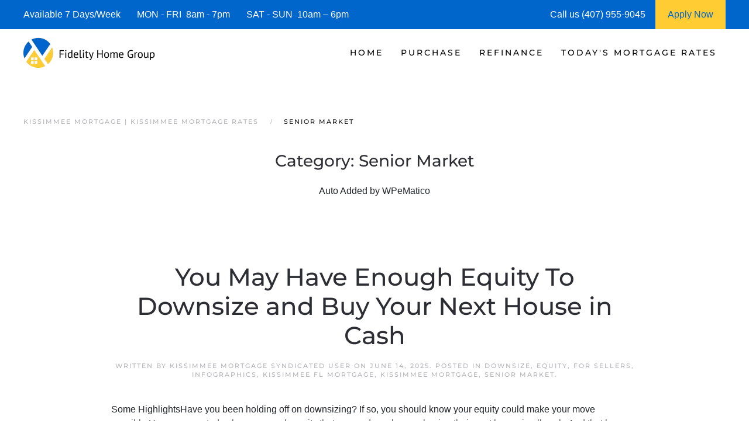

--- FILE ---
content_type: text/html; charset=UTF-8
request_url: https://www.kissimmeeflmortgage.com/category/senior-market/
body_size: 16681
content:
<!DOCTYPE html>
<html lang="en-US">
    <head>
        <meta charset="UTF-8">
        <meta http-equiv="X-UA-Compatible" content="IE=edge">
        <meta name="viewport" content="width=device-width, initial-scale=1">
        <link rel="shortcut icon" href="https://kissimmeeflmortgage.b-cdn.net/wp-content/uploads/kissimmee-mortgage-.png">
        <link rel="apple-touch-icon" href="https://kissimmeeflmortgage.b-cdn.net/wp-content/uploads/kissimmee-mortgage-.png">
                <meta name='robots' content='index, follow, max-image-preview:large, max-snippet:-1, max-video-preview:-1' />




	
	<title>Senior Market | Kissimmee Mortgage | Kissimmee Mortgage Rates</title>
	<meta name="description" content="We are Kissimmee Mortgage Experts! See today&#039;s current Kissimmee Mortgage Rates and request a Kissimmee Mortgage Rate Quote." />
	<link rel="canonical" href="https://www.kissimmeeflmortgage.com/category/senior-market/" />
	<meta property="og:locale" content="en_US" />
	<meta property="og:type" content="article" />
	<meta property="og:title" content="Senior Market | Kissimmee Mortgage | Kissimmee Mortgage Rates" />
	<meta property="og:description" content="We are Kissimmee Mortgage Experts! See today&#039;s current Kissimmee Mortgage Rates and request a Kissimmee Mortgage Rate Quote." />
	<meta property="og:url" content="https://www.kissimmeeflmortgage.com/category/senior-market/" />
	<meta property="og:site_name" content="Kissimmee Mortgage | Kissimmee Mortgage Rates" />
	<meta property="og:image" content="https://kissimmeeflmortgage.b-cdn.net/wp-content/uploads/kissimmee_mortgage_.jpg" />
	<meta property="og:image:width" content="1920" />
	<meta property="og:image:height" content="1074" />
	<meta property="og:image:type" content="image/jpeg" />
	<meta name="twitter:card" content="summary_large_image" />
	


<link rel="preload" as="font" href="https://kissimmeeflmortgage.b-cdn.net/wp-content/themes/yootheme/fonts/font-eab56c18.woff" data-wpacu-preload-local-font="1" crossorigin>
<link rel="preload" as="font" href="https://kissimmeeflmortgage.b-cdn.net/wp-content/themes/yootheme/fonts/font-867ed66f.woff2" data-wpacu-preload-local-font="1" crossorigin>
<link rel="preload" as="font" href="https://kissimmeeflmortgage.b-cdn.net/wp-content/themes/yootheme/fonts/font-6ca37dde.woff2" data-wpacu-preload-local-font="1" crossorigin>
<link rel="preload" as="font" href="https://kissimmeeflmortgage.b-cdn.net/wp-content/themes/yootheme/fonts/font-5828d25b.woff" data-wpacu-preload-local-font="1" crossorigin>
<link rel="preload" as="font" href="https://kissimmeeflmortgage.b-cdn.net/wp-content/themes/yootheme/fonts/font-409c1b1c.woff2" data-wpacu-preload-local-font="1" crossorigin>
<link rel="preload" as="font" href="https://kissimmeeflmortgage.b-cdn.net/wp-content/themes/yootheme/fonts/font-2ba2b306.woff" data-wpacu-preload-local-font="1" crossorigin>
<link rel="preload" as="font" href="https://kissimmeeflmortgage.b-cdn.net/wp-content/themes/yootheme/fonts/font-1b6e601d.woff2" data-wpacu-preload-local-font="1" crossorigin>
<link rel="preload" as="font" href="https://kissimmeeflmortgage.b-cdn.net/wp-content/themes/yootheme/fonts/font-00806469.woff" data-wpacu-preload-local-font="1" crossorigin>
<link rel='dns-prefetch' href='//js.hs-scripts.com' />
<link rel='dns-prefetch' href='//www.googletagmanager.com' />
<link rel='dns-prefetch' href='//kissimmeeflmortgage.b-cdn.net' />

<link href='https://kissimmeeflmortgage.b-cdn.net' rel='preconnect' />
<style id='classic-theme-styles-inline-css'>
/*! This file is auto-generated */
.wp-block-button__link{color:#fff;background-color:#32373c;border-radius:9999px;box-shadow:none;text-decoration:none;padding:calc(.667em + 2px) calc(1.333em + 2px);font-size:1.125em}.wp-block-file__button{background:#32373c;color:#fff;text-decoration:none}
/*# sourceURL=/wp-includes/css/classic-themes.min.css */
</style>
<link rel='stylesheet' id='prefix_bootstrap-css' href='https://kissimmeeflmortgage.b-cdn.net/wp-content/plugins/refinance-capture/assets/css/bootstrap-4.3.1.min.css?ver=6.9' media='all' />
<link data-minify="1" rel='stylesheet' id='prefix_style-css' href='https://kissimmeeflmortgage.b-cdn.net/wp-content/cache/min/1/wp-content/plugins/refinance-capture/assets/css/style.css?ver=1763430192' media='all' />
<link data-minify="1" href="https://kissimmeeflmortgage.b-cdn.net/wp-content/cache/min/1/wp-content/themes/yootheme/css/theme.1.css?ver=1763430192" rel="stylesheet">
<link data-minify="1" href="https://kissimmeeflmortgage.b-cdn.net/wp-content/cache/min/1/wp-content/themes/yootheme/css/theme.update.css?ver=1763430192" rel="stylesheet">











<style data-eae-name="SUB__N7qDjLk_lqgGRUy__">.__eae_cssd, .SUB__N7qDjLk_lqgGRUy__ {unicode-bidi: bidi-override;direction: rtl;}</style>


			
			
			
			








		<style id="wp-custom-css">
			.wpforms-form button[type=submit] {
    background-color: #e44e56 !important;
    border-color: #e44e56 !important;
    color: #fff !important;
}
 
.wpforms-form button[type=submit]:hover {
    background-color: #0066cc !important;
}

html{
	font-size: 16px !important;}		</style>
		    <style id='global-styles-inline-css'>
:root{--wp--preset--aspect-ratio--square: 1;--wp--preset--aspect-ratio--4-3: 4/3;--wp--preset--aspect-ratio--3-4: 3/4;--wp--preset--aspect-ratio--3-2: 3/2;--wp--preset--aspect-ratio--2-3: 2/3;--wp--preset--aspect-ratio--16-9: 16/9;--wp--preset--aspect-ratio--9-16: 9/16;--wp--preset--color--black: #000000;--wp--preset--color--cyan-bluish-gray: #abb8c3;--wp--preset--color--white: #ffffff;--wp--preset--color--pale-pink: #f78da7;--wp--preset--color--vivid-red: #cf2e2e;--wp--preset--color--luminous-vivid-orange: #ff6900;--wp--preset--color--luminous-vivid-amber: #fcb900;--wp--preset--color--light-green-cyan: #7bdcb5;--wp--preset--color--vivid-green-cyan: #00d084;--wp--preset--color--pale-cyan-blue: #8ed1fc;--wp--preset--color--vivid-cyan-blue: #0693e3;--wp--preset--color--vivid-purple: #9b51e0;--wp--preset--gradient--vivid-cyan-blue-to-vivid-purple: linear-gradient(135deg,rgb(6,147,227) 0%,rgb(155,81,224) 100%);--wp--preset--gradient--light-green-cyan-to-vivid-green-cyan: linear-gradient(135deg,rgb(122,220,180) 0%,rgb(0,208,130) 100%);--wp--preset--gradient--luminous-vivid-amber-to-luminous-vivid-orange: linear-gradient(135deg,rgb(252,185,0) 0%,rgb(255,105,0) 100%);--wp--preset--gradient--luminous-vivid-orange-to-vivid-red: linear-gradient(135deg,rgb(255,105,0) 0%,rgb(207,46,46) 100%);--wp--preset--gradient--very-light-gray-to-cyan-bluish-gray: linear-gradient(135deg,rgb(238,238,238) 0%,rgb(169,184,195) 100%);--wp--preset--gradient--cool-to-warm-spectrum: linear-gradient(135deg,rgb(74,234,220) 0%,rgb(151,120,209) 20%,rgb(207,42,186) 40%,rgb(238,44,130) 60%,rgb(251,105,98) 80%,rgb(254,248,76) 100%);--wp--preset--gradient--blush-light-purple: linear-gradient(135deg,rgb(255,206,236) 0%,rgb(152,150,240) 100%);--wp--preset--gradient--blush-bordeaux: linear-gradient(135deg,rgb(254,205,165) 0%,rgb(254,45,45) 50%,rgb(107,0,62) 100%);--wp--preset--gradient--luminous-dusk: linear-gradient(135deg,rgb(255,203,112) 0%,rgb(199,81,192) 50%,rgb(65,88,208) 100%);--wp--preset--gradient--pale-ocean: linear-gradient(135deg,rgb(255,245,203) 0%,rgb(182,227,212) 50%,rgb(51,167,181) 100%);--wp--preset--gradient--electric-grass: linear-gradient(135deg,rgb(202,248,128) 0%,rgb(113,206,126) 100%);--wp--preset--gradient--midnight: linear-gradient(135deg,rgb(2,3,129) 0%,rgb(40,116,252) 100%);--wp--preset--font-size--small: 13px;--wp--preset--font-size--medium: 20px;--wp--preset--font-size--large: 36px;--wp--preset--font-size--x-large: 42px;--wp--preset--spacing--20: 0.44rem;--wp--preset--spacing--30: 0.67rem;--wp--preset--spacing--40: 1rem;--wp--preset--spacing--50: 1.5rem;--wp--preset--spacing--60: 2.25rem;--wp--preset--spacing--70: 3.38rem;--wp--preset--spacing--80: 5.06rem;--wp--preset--shadow--natural: 6px 6px 9px rgba(0, 0, 0, 0.2);--wp--preset--shadow--deep: 12px 12px 50px rgba(0, 0, 0, 0.4);--wp--preset--shadow--sharp: 6px 6px 0px rgba(0, 0, 0, 0.2);--wp--preset--shadow--outlined: 6px 6px 0px -3px rgb(255, 255, 255), 6px 6px rgb(0, 0, 0);--wp--preset--shadow--crisp: 6px 6px 0px rgb(0, 0, 0);}:where(.is-layout-flex){gap: 0.5em;}:where(.is-layout-grid){gap: 0.5em;}body .is-layout-flex{display: flex;}.is-layout-flex{flex-wrap: wrap;align-items: center;}.is-layout-flex > :is(*, div){margin: 0;}body .is-layout-grid{display: grid;}.is-layout-grid > :is(*, div){margin: 0;}:where(.wp-block-columns.is-layout-flex){gap: 2em;}:where(.wp-block-columns.is-layout-grid){gap: 2em;}:where(.wp-block-post-template.is-layout-flex){gap: 1.25em;}:where(.wp-block-post-template.is-layout-grid){gap: 1.25em;}.has-black-color{color: var(--wp--preset--color--black) !important;}.has-cyan-bluish-gray-color{color: var(--wp--preset--color--cyan-bluish-gray) !important;}.has-white-color{color: var(--wp--preset--color--white) !important;}.has-pale-pink-color{color: var(--wp--preset--color--pale-pink) !important;}.has-vivid-red-color{color: var(--wp--preset--color--vivid-red) !important;}.has-luminous-vivid-orange-color{color: var(--wp--preset--color--luminous-vivid-orange) !important;}.has-luminous-vivid-amber-color{color: var(--wp--preset--color--luminous-vivid-amber) !important;}.has-light-green-cyan-color{color: var(--wp--preset--color--light-green-cyan) !important;}.has-vivid-green-cyan-color{color: var(--wp--preset--color--vivid-green-cyan) !important;}.has-pale-cyan-blue-color{color: var(--wp--preset--color--pale-cyan-blue) !important;}.has-vivid-cyan-blue-color{color: var(--wp--preset--color--vivid-cyan-blue) !important;}.has-vivid-purple-color{color: var(--wp--preset--color--vivid-purple) !important;}.has-black-background-color{background-color: var(--wp--preset--color--black) !important;}.has-cyan-bluish-gray-background-color{background-color: var(--wp--preset--color--cyan-bluish-gray) !important;}.has-white-background-color{background-color: var(--wp--preset--color--white) !important;}.has-pale-pink-background-color{background-color: var(--wp--preset--color--pale-pink) !important;}.has-vivid-red-background-color{background-color: var(--wp--preset--color--vivid-red) !important;}.has-luminous-vivid-orange-background-color{background-color: var(--wp--preset--color--luminous-vivid-orange) !important;}.has-luminous-vivid-amber-background-color{background-color: var(--wp--preset--color--luminous-vivid-amber) !important;}.has-light-green-cyan-background-color{background-color: var(--wp--preset--color--light-green-cyan) !important;}.has-vivid-green-cyan-background-color{background-color: var(--wp--preset--color--vivid-green-cyan) !important;}.has-pale-cyan-blue-background-color{background-color: var(--wp--preset--color--pale-cyan-blue) !important;}.has-vivid-cyan-blue-background-color{background-color: var(--wp--preset--color--vivid-cyan-blue) !important;}.has-vivid-purple-background-color{background-color: var(--wp--preset--color--vivid-purple) !important;}.has-black-border-color{border-color: var(--wp--preset--color--black) !important;}.has-cyan-bluish-gray-border-color{border-color: var(--wp--preset--color--cyan-bluish-gray) !important;}.has-white-border-color{border-color: var(--wp--preset--color--white) !important;}.has-pale-pink-border-color{border-color: var(--wp--preset--color--pale-pink) !important;}.has-vivid-red-border-color{border-color: var(--wp--preset--color--vivid-red) !important;}.has-luminous-vivid-orange-border-color{border-color: var(--wp--preset--color--luminous-vivid-orange) !important;}.has-luminous-vivid-amber-border-color{border-color: var(--wp--preset--color--luminous-vivid-amber) !important;}.has-light-green-cyan-border-color{border-color: var(--wp--preset--color--light-green-cyan) !important;}.has-vivid-green-cyan-border-color{border-color: var(--wp--preset--color--vivid-green-cyan) !important;}.has-pale-cyan-blue-border-color{border-color: var(--wp--preset--color--pale-cyan-blue) !important;}.has-vivid-cyan-blue-border-color{border-color: var(--wp--preset--color--vivid-cyan-blue) !important;}.has-vivid-purple-border-color{border-color: var(--wp--preset--color--vivid-purple) !important;}.has-vivid-cyan-blue-to-vivid-purple-gradient-background{background: var(--wp--preset--gradient--vivid-cyan-blue-to-vivid-purple) !important;}.has-light-green-cyan-to-vivid-green-cyan-gradient-background{background: var(--wp--preset--gradient--light-green-cyan-to-vivid-green-cyan) !important;}.has-luminous-vivid-amber-to-luminous-vivid-orange-gradient-background{background: var(--wp--preset--gradient--luminous-vivid-amber-to-luminous-vivid-orange) !important;}.has-luminous-vivid-orange-to-vivid-red-gradient-background{background: var(--wp--preset--gradient--luminous-vivid-orange-to-vivid-red) !important;}.has-very-light-gray-to-cyan-bluish-gray-gradient-background{background: var(--wp--preset--gradient--very-light-gray-to-cyan-bluish-gray) !important;}.has-cool-to-warm-spectrum-gradient-background{background: var(--wp--preset--gradient--cool-to-warm-spectrum) !important;}.has-blush-light-purple-gradient-background{background: var(--wp--preset--gradient--blush-light-purple) !important;}.has-blush-bordeaux-gradient-background{background: var(--wp--preset--gradient--blush-bordeaux) !important;}.has-luminous-dusk-gradient-background{background: var(--wp--preset--gradient--luminous-dusk) !important;}.has-pale-ocean-gradient-background{background: var(--wp--preset--gradient--pale-ocean) !important;}.has-electric-grass-gradient-background{background: var(--wp--preset--gradient--electric-grass) !important;}.has-midnight-gradient-background{background: var(--wp--preset--gradient--midnight) !important;}.has-small-font-size{font-size: var(--wp--preset--font-size--small) !important;}.has-medium-font-size{font-size: var(--wp--preset--font-size--medium) !important;}.has-large-font-size{font-size: var(--wp--preset--font-size--large) !important;}.has-x-large-font-size{font-size: var(--wp--preset--font-size--x-large) !important;}
/*# sourceURL=global-styles-inline-css */
</style>
<meta name="generator" content="WP Rocket 3.20.3" data-wpr-features="wpr_defer_js wpr_minify_concatenate_js wpr_minify_css wpr_preload_links wpr_host_fonts_locally wpr_desktop" /></head>
    <body data-rsssl=1 class="archive category category-senior-market category-2121 wp-theme-yootheme">
<script data-cfasync="false" data-pagespeed-no-defer>
	var gtm4wp_datalayer_name = "dataLayer";
	var dataLayer = dataLayer || [];
</script>
<script src="https://kissimmeeflmortgage.b-cdn.net/wp-content/plugins/refinance-capture/assets/js/jquery.min.js?ver=6.9" id="prefix_jquery-js" data-rocket-defer defer></script>


<script src="https://kissimmeeflmortgage.b-cdn.net/wp-includes/js/jquery/jquery.min.js?ver=3.7.1" id="jquery-core-js" data-rocket-defer defer></script>

<script src="https://www.googletagmanager.com/gtag/js?id=GT-NM84X5D" id="google_gtagjs-js" async></script>
<script id="google_gtagjs-js-after">
window.dataLayer = window.dataLayer || [];function gtag(){dataLayer.push(arguments);}
gtag("set","linker",{"domains":["www.kissimmeeflmortgage.com"]});
gtag("js", new Date());
gtag("set", "developer_id.dZTNiMT", true);
gtag("config", "GT-NM84X5D");
//# sourceURL=google_gtagjs-js-after
</script>
<script> var __eae_open = function (str) { document.location.href = __eae_decode(str); }; var __eae_decode = function (str) { return str.replace(/[a-zA-Z]/g, function(c) { return String.fromCharCode( (c <= "Z" ? 90 : 122) >= (c = c.charCodeAt(0) + 13) ? c : c - 26 ); }); }; var __eae_decode_emails = function () { var __eae_emails = document.querySelectorAll(".__eae_r13"); for (var i = 0; i < __eae_emails.length; i++) { __eae_emails[i].textContent = __eae_decode(__eae_emails[i].textContent); } }; if (document.readyState !== "loading") { __eae_decode_emails(); } else if (document.addEventListener) { document.addEventListener("DOMContentLoaded", __eae_decode_emails); } else { document.attachEvent("onreadystatechange", function () { if (document.readyState !== "loading") __eae_decode_emails(); }); } var yGSwPj = function (str) { var r = function (a, d) { var map = "!\"#$%&'()*+,-./0123456789:;<=>?@ABCDEFGHIJKLMNOPQRSTUVWXYZ[\\]^_`abcdefghijklmnopqrstuvwxyz{|}~"; for (var i = 0; i < a.length; i++) { var pos = map.indexOf(a[i]); d += pos >= 0 ? map[(pos + 47) % 94] : a[i]; } return d; }; window.location.href = r(str, ""); }; document.addEventListener("copy", function (event) { if ( NodeList.prototype.forEach === undefined || Array.from === undefined || String.prototype.normalize === undefined || ! event.clipboardData ) { return; } var encoded = []; var copiedText = window.getSelection().toString().trim(); document.querySelectorAll( "." + document.querySelector("style[data-eae-name]").dataset.eaeName ).forEach(function (item) { encoded.push(item.innerText.trim()); }); if (! encoded.length) { return; } encoded.filter(function (value, index, self) { return self.indexOf(value) === index; }).map(function (item) { return { original: new RegExp(item.replace(/[-\/\\^$*+?.()|[\]{}]/g, "\\$&"), "ig"), reverse: Array.from(item.normalize("NFC")) .reverse() .join('') .replace(/[()]/g, "__eae__") }; }).forEach(function (item) { copiedText = copiedText.replace( item.original, item.reverse.replace("__eae__", "(").replace("__eae__", ")") ) }); event.clipboardData.setData("text/plain", copiedText); event.preventDefault(); }); </script>


<script  data-wpacu-inline-js-file="1">
document.addEventListener('DOMContentLoaded', function() {
/*! YOOtheme Pro v4.5.33 | https://yootheme.com */

(function(){"use strict";function e(t,n={}){a("js",new Date),a("config",t,n),o(`https://www.googletagmanager.com/gtag/js?id=${t}`)}function a(){let{dataLayer:t}=window;t||(t=window.dataLayer=[]),t.push(arguments)}function o(t){const n=document.createElement("script");n.src=t,n.async=!0,document.head.appendChild(n)}(window.$load||(window.$load=[])).push(({google_analytics:t,google_analytics_anonymize:n},c)=>{e(t,{anonymize_ip:n}),c()})})();
});
</script>




        
			
			
<style>
             #top-info-bar{
                 height:50px;
                 background:#0066cc;
                 color:#fff;
                 padding:0px 40px;
                 display:inline-table;
                 width:100%
             }
             
             .middle-cell{
                 display: table-cell;
                 vertical-align: middle;
             }
             
                @media screen and (max-width: 950px) {
                      #top-info-bar {
                        display:none;
                      }
                }
            </style>
			<div data-rocket-location-hash="5f351712cfcb6a02257e43d711144293" id="top-info-bar">
			    <div data-rocket-location-hash="8609ef8004f30f7bba0b327796690560" class="middle-cell">
			        Available 7 Days/Week &nbsp;&nbsp;&nbsp;&nbsp;&nbsp;
			        MON - FRI &nbsp;8am - 7pm &nbsp;&nbsp;&nbsp;&nbsp;&nbsp;
			        SAT - SUN &nbsp;10am – 6pm
			    </div>
			    <div  class="middle-cell" style="width:180px;">Call us (407) 955-9045</div>
			    <a style="height: 100%;display: table-cell;background: #ffcc33;text-align: center;width: 120px;"  href="https://fidelityhomegroup.loanzify.io/register" target="_blank">
			        <span style="line-height: 50px;color: #0066cc;">Apply Now</span>
			    </a>
			</div>
			
			
			
        <div data-rocket-location-hash="45b09b1c8c8bb201feb85e9c4f19f5d4" class="tm-page">

                        


<header data-rocket-location-hash="1365ba98925748a5daac44f53a950c87" class="tm-header-mobile uk-hidden@m">


        <div data-rocket-location-hash="1043cd3ca4d037f8cb87e4cb6e148072" uk-sticky show-on-up animation="uk-animation-slide-top" cls-active="uk-navbar-sticky" sel-target=".uk-navbar-container">
    
        <div class="uk-navbar-container">

            <div class="uk-container uk-container-expand">
                <nav class="uk-navbar" uk-navbar="{&quot;align&quot;:&quot;left&quot;,&quot;container&quot;:&quot;.tm-header-mobile &gt; [uk-sticky]&quot;,&quot;boundary&quot;:&quot;.tm-header-mobile .uk-navbar-container&quot;}">

                                        <div class="uk-navbar-left">

                        
                                                    <a uk-toggle href="#tm-dialog-mobile" class="uk-navbar-toggle">

        
        <div uk-navbar-toggle-icon></div>

        
    </a>                        
                        
                    </div>
                    
                                        <div class="uk-navbar-center">

                                                    <a href="https://www.kissimmeeflmortgage.com/" aria-label="Back to home" class="uk-logo uk-navbar-item">
    <picture>
<source type="image/webp" srcset="https://kissimmeeflmortgage.b-cdn.net/wp-content/themes/yootheme/cache/32/kissimmee-mortgage-32d1f9c8.webp 205w, https://kissimmeeflmortgage.b-cdn.net/wp-content/themes/yootheme/cache/ea/kissimmee-mortgage-eacd7528.webp 410w" sizes="(min-width: 205px) 205px">
<img alt="Kissimmee Mortgage | Kissimmee Mortgage Rates" loading="eager" src="https://kissimmeeflmortgage.b-cdn.net/wp-content/themes/yootheme/cache/49/kissimmee-mortgage-49bbba21.png" width="205" height="50">
</picture></a>                        
                        
                    </div>
                    
                    
                </nav>
            </div>

        </div>

        </div>
    



        <div data-rocket-location-hash="d9dc3695720ae68a4e0530cb3b03c449" id="tm-dialog-mobile" uk-offcanvas="container: true; overlay: true" mode="push">
        <div class="uk-offcanvas-bar uk-flex uk-flex-column">

                        <button class="uk-offcanvas-close uk-close-large" type="button" uk-close uk-toggle="cls: uk-close-large; mode: media; media: @s"></button>
            
                        <div class="uk-margin-auto-bottom">
                
<div class="uk-panel widget widget_nav_menu" id="nav_menu-3">

    
    
<ul class="uk-nav uk-nav-default">
    
	<li class="menu-item menu-item-type-post_type menu-item-object-page menu-item-home menu-item-has-children uk-parent"><a href="https://www.kissimmeeflmortgage.com/">Home</a>
	<ul class="uk-nav-sub">

		<li class="menu-item menu-item-type-post_type menu-item-object-page"><a href="https://www.kissimmeeflmortgage.com/about/">Fidelity Home Group</a></li>
		<li class="menu-item menu-item-type-post_type menu-item-object-page"><a href="https://www.kissimmeeflmortgage.com/contact/">Contact Us</a></li>
		<li class="menu-item menu-item-type-post_type menu-item-object-page"><a href="https://www.kissimmeeflmortgage.com/kissimmee-mortgage-reviews/">Reviews</a></li></ul></li>
	<li class="menu-item menu-item-type-post_type menu-item-object-page menu-item-has-children uk-parent"><a href="https://www.kissimmeeflmortgage.com/kissimmee-purchase-mortgage/">Purchase</a>
	<ul class="uk-nav-sub">

		<li class="menu-item menu-item-type-post_type menu-item-object-page"><a href="https://www.kissimmeeflmortgage.com/kissimmee-mortgage-qualifier/">| Home Purchase Qualifier |</a></li>
		<li class="menu-item menu-item-type-post_type menu-item-object-page"><a href="https://www.kissimmeeflmortgage.com/kissimmee-purchase-mortgage-quote/">| Purchase Rate Quote |</a></li>
		<li class="menu-item menu-item-type-custom menu-item-object-custom"><a href="https://fidelityhomegroup.loanzify.io/register" target="_blank">Apply Now</a></li>
		<li class="menu-item menu-item-type-post_type menu-item-object-page"><a href="https://www.kissimmeeflmortgage.com/kissimmee-home-affordability-calculator/">Home Affordability Calculator</a></li>
		<li class="menu-item menu-item-type-post_type menu-item-object-page"><a href="https://www.kissimmeeflmortgage.com/kissimmee-mortgage-calculator/">Mortgage Calculator</a></li>
		<li class="menu-item menu-item-type-post_type menu-item-object-page menu-item-has-children uk-parent"><a href="https://www.kissimmeeflmortgage.com/kissimmee-mortgage-programs/">Mortgage Programs</a>
		<ul>

			<li class="menu-item menu-item-type-post_type menu-item-object-page"><a href="https://www.kissimmeeflmortgage.com/kissimmee-condo-mortgages/">Condo Mortgages</a></li>
			<li class="menu-item menu-item-type-post_type menu-item-object-page"><a href="https://www.kissimmeeflmortgage.com/kissimmee-condo-mortgages/">Condotel Mortgages</a></li></ul></li></ul></li>
	<li class="menu-item menu-item-type-post_type menu-item-object-page menu-item-has-children uk-parent"><a href="https://www.kissimmeeflmortgage.com/kissimmee-mortgage-refinance/">Refinance</a>
	<ul class="uk-nav-sub">

		<li class="menu-item menu-item-type-post_type menu-item-object-page"><a href="https://www.kissimmeeflmortgage.com/kissimmee-mortgage-refinance-quote/">| Refinance Rate Quote |</a></li>
		<li class="menu-item menu-item-type-custom menu-item-object-custom"><a href="https://fidelityhomegroup.loanzify.io/register" target="_blank">Apply Now</a></li>
		<li class="menu-item menu-item-type-post_type menu-item-object-page"><a href="https://www.kissimmeeflmortgage.com/kissimmee-mortgage-calculator/">Mortgage Calculator</a></li>
		<li class="menu-item menu-item-type-post_type menu-item-object-page menu-item-has-children uk-parent"><a href="https://www.kissimmeeflmortgage.com/kissimmee-mortgage-programs/">Mortgage Programs</a>
		<ul>

			<li class="menu-item menu-item-type-post_type menu-item-object-page"><a href="https://www.kissimmeeflmortgage.com/kissimmee-condo-mortgages/">Condo Mortgages</a></li>
			<li class="menu-item menu-item-type-post_type menu-item-object-page"><a href="https://www.kissimmeeflmortgage.com/kissimmee-condo-mortgages/">Condotel Mortgages</a></li></ul></li></ul></li>
	<li class="menu-item menu-item-type-post_type menu-item-object-page menu-item-has-children uk-parent"><a href="https://www.kissimmeeflmortgage.com/kissimmee-mortgage-rates/">Today's Mortgage Rates</a>
	<ul class="uk-nav-sub">

		<li class="menu-item menu-item-type-post_type menu-item-object-page"><a href="https://www.kissimmeeflmortgage.com/kissimmee-mortgage-qualifier/">| Home Purchase Qualifier |</a></li>
		<li class="menu-item menu-item-type-post_type menu-item-object-page"><a href="https://www.kissimmeeflmortgage.com/kissimmee-mortgage-rate-quote/">| Mortgage Rate Quote |</a></li>
		<li class="menu-item menu-item-type-custom menu-item-object-custom"><a href="https://fidelityhomegroup.loanzify.io/register" target="_blank">Apply Now</a></li></ul></li></ul>

</div>
            </div>
            
            
        </div>
    </div>
    
    
    

</header>




<header data-rocket-location-hash="7f6320eecf6ed1c68e500cc1fb1d7ad1" class="tm-header uk-visible@m">



        <div data-rocket-location-hash="20224bcbbff56a3eae2f461f2ca65576" uk-sticky media="@m" cls-active="uk-navbar-sticky" sel-target=".uk-navbar-container">
    
        <div class="uk-navbar-container">

            <div class="uk-container uk-container-expand">
                <nav class="uk-navbar" uk-navbar="{&quot;align&quot;:&quot;left&quot;,&quot;container&quot;:&quot;.tm-header &gt; [uk-sticky]&quot;,&quot;boundary&quot;:&quot;.tm-header .uk-navbar-container&quot;}">

                                        <div class="uk-navbar-left">

                                                    <a href="https://www.kissimmeeflmortgage.com/" aria-label="Back to home" class="uk-logo uk-navbar-item">
    <picture>
<source type="image/webp" srcset="https://kissimmeeflmortgage.b-cdn.net/wp-content/themes/yootheme/cache/2f/kissimmee-mortgage-2ffe4adb.webp 225w, https://kissimmeeflmortgage.b-cdn.net/wp-content/themes/yootheme/cache/f2/kissimmee-mortgage-f28e7164.webp 449w, https://kissimmeeflmortgage.b-cdn.net/wp-content/themes/yootheme/cache/7c/kissimmee-mortgage-7c6a4358.webp 450w" sizes="(min-width: 225px) 225px">
<img alt="Kissimmee Mortgage | Kissimmee Mortgage Rates" loading="eager" src="https://kissimmeeflmortgage.b-cdn.net/wp-content/themes/yootheme/cache/54/kissimmee-mortgage-54940932.png" width="225" height="55">
</picture></a>                        
                        
                        
                    </div>
                    
                    
                                        <div class="uk-navbar-right">

                                                    
<ul class="uk-navbar-nav">
    
	<li class="menu-item menu-item-type-post_type menu-item-object-page menu-item-home menu-item-has-children uk-parent"><a href="https://www.kissimmeeflmortgage.com/">Home</a>
	<div class="uk-drop uk-navbar-dropdown"><div><ul class="uk-nav uk-navbar-dropdown-nav">

		<li class="menu-item menu-item-type-post_type menu-item-object-page"><a href="https://www.kissimmeeflmortgage.com/about/">Fidelity Home Group</a></li>
		<li class="menu-item menu-item-type-post_type menu-item-object-page"><a href="https://www.kissimmeeflmortgage.com/contact/">Contact Us</a></li>
		<li class="menu-item menu-item-type-post_type menu-item-object-page"><a href="https://www.kissimmeeflmortgage.com/kissimmee-mortgage-reviews/">Reviews</a></li></ul></div></div></li>
	<li class="menu-item menu-item-type-post_type menu-item-object-page menu-item-has-children uk-parent"><a href="https://www.kissimmeeflmortgage.com/kissimmee-purchase-mortgage/">Purchase</a>
	<div class="uk-drop uk-navbar-dropdown"><div><ul class="uk-nav uk-navbar-dropdown-nav">

		<li class="menu-item menu-item-type-post_type menu-item-object-page"><a href="https://www.kissimmeeflmortgage.com/kissimmee-mortgage-qualifier/">| Home Purchase Qualifier |</a></li>
		<li class="menu-item menu-item-type-post_type menu-item-object-page"><a href="https://www.kissimmeeflmortgage.com/kissimmee-purchase-mortgage-quote/">| Purchase Rate Quote |</a></li>
		<li class="menu-item menu-item-type-custom menu-item-object-custom"><a href="https://fidelityhomegroup.loanzify.io/register" target="_blank">Apply Now</a></li>
		<li class="menu-item menu-item-type-post_type menu-item-object-page"><a href="https://www.kissimmeeflmortgage.com/kissimmee-home-affordability-calculator/">Home Affordability Calculator</a></li>
		<li class="menu-item menu-item-type-post_type menu-item-object-page"><a href="https://www.kissimmeeflmortgage.com/kissimmee-mortgage-calculator/">Mortgage Calculator</a></li>
		<li class="menu-item menu-item-type-post_type menu-item-object-page menu-item-has-children uk-parent"><a href="https://www.kissimmeeflmortgage.com/kissimmee-mortgage-programs/">Mortgage Programs</a>
		<ul class="uk-nav-sub">

			<li class="menu-item menu-item-type-post_type menu-item-object-page"><a href="https://www.kissimmeeflmortgage.com/kissimmee-condo-mortgages/">Condo Mortgages</a></li>
			<li class="menu-item menu-item-type-post_type menu-item-object-page"><a href="https://www.kissimmeeflmortgage.com/kissimmee-condo-mortgages/">Condotel Mortgages</a></li></ul></li></ul></div></div></li>
	<li class="menu-item menu-item-type-post_type menu-item-object-page menu-item-has-children uk-parent"><a href="https://www.kissimmeeflmortgage.com/kissimmee-mortgage-refinance/">Refinance</a>
	<div class="uk-drop uk-navbar-dropdown"><div><ul class="uk-nav uk-navbar-dropdown-nav">

		<li class="menu-item menu-item-type-post_type menu-item-object-page"><a href="https://www.kissimmeeflmortgage.com/kissimmee-mortgage-refinance-quote/">| Refinance Rate Quote |</a></li>
		<li class="menu-item menu-item-type-custom menu-item-object-custom"><a href="https://fidelityhomegroup.loanzify.io/register" target="_blank">Apply Now</a></li>
		<li class="menu-item menu-item-type-post_type menu-item-object-page"><a href="https://www.kissimmeeflmortgage.com/kissimmee-mortgage-calculator/">Mortgage Calculator</a></li>
		<li class="menu-item menu-item-type-post_type menu-item-object-page menu-item-has-children uk-parent"><a href="https://www.kissimmeeflmortgage.com/kissimmee-mortgage-programs/">Mortgage Programs</a>
		<ul class="uk-nav-sub">

			<li class="menu-item menu-item-type-post_type menu-item-object-page"><a href="https://www.kissimmeeflmortgage.com/kissimmee-condo-mortgages/">Condo Mortgages</a></li>
			<li class="menu-item menu-item-type-post_type menu-item-object-page"><a href="https://www.kissimmeeflmortgage.com/kissimmee-condo-mortgages/">Condotel Mortgages</a></li></ul></li></ul></div></div></li>
	<li class="menu-item menu-item-type-post_type menu-item-object-page menu-item-has-children uk-parent"><a href="https://www.kissimmeeflmortgage.com/kissimmee-mortgage-rates/">Today's Mortgage Rates</a>
	<div class="uk-drop uk-navbar-dropdown"><div><ul class="uk-nav uk-navbar-dropdown-nav">

		<li class="menu-item menu-item-type-post_type menu-item-object-page"><a href="https://www.kissimmeeflmortgage.com/kissimmee-mortgage-qualifier/">| Home Purchase Qualifier |</a></li>
		<li class="menu-item menu-item-type-post_type menu-item-object-page"><a href="https://www.kissimmeeflmortgage.com/kissimmee-mortgage-rate-quote/">| Mortgage Rate Quote |</a></li>
		<li class="menu-item menu-item-type-custom menu-item-object-custom"><a href="https://fidelityhomegroup.loanzify.io/register" target="_blank">Apply Now</a></li></ul></div></div></li></ul>
                        
                                                                            
                    </div>
                    
                </nav>
            </div>

        </div>

        </div>
    







</header>

            
            
            
            <div id="tm-main"  class="tm-main uk-section uk-section-default" uk-height-viewport="expand: true">
                <div data-rocket-location-hash="8921386796f94949825e73d8468da0a1" class="uk-container">

                    
                                                        <div class="uk-margin-medium-bottom">
                                

<nav class="uk-margin-medium-bottom" aria-label="Breadcrumb">
    <ul class="uk-breadcrumb">
    
            <li>            <a href="https://www.kissimmeeflmortgage.com/"><span>Kissimmee Mortgage | Kissimmee Mortgage Rates</span></a>
            </li>    
            <li>            <span aria-current="page">Senior Market</span>            </li>    
    </ul>
</nav>
                            </div>
                            
            

    
        <h1 class="uk-text-center uk-h3">Category: <span>Senior Market</span></h1>

                <div class="uk-margin-medium-bottom uk-text-center"><p>Auto Added by WPeMatico</p>
</div>
        
    
    <div uk-grid class="uk-child-width-1-1 uk-grid-row-large">
                <div>
<article id="post-15488" class="uk-article post-15488 post type-post status-publish format-standard hentry category-downsize category-equity category-for-sellers category-infographics category-kissimmee-fl-mortgage category-kissimmee-mortgage category-senior-market tag-kissimmeemortgage tag-kissimmeemortgagebroker tag-kissimmeemortgagecompany tag-kissimmeemortgagerates" typeof="Article" vocab="https://schema.org/">

    <meta property="name" content="You May Have Enough Equity To Downsize and Buy Your Next House in Cash">
    <meta property="author" typeof="Person" content="Kissimmee Mortgage Syndicated User">
    <meta property="dateModified" content="2025-06-14T03:35:16+00:00">
    <meta class="uk-margin-remove-adjacent" property="datePublished" content="2025-06-14T03:35:16+00:00">

            
        <div class="uk-container uk-container-small">
    
        
        <h2 property="headline" class="uk-margin-large-top uk-margin-remove-bottom uk-text-center uk-article-title"><a class="uk-link-reset" href="https://www.kissimmeeflmortgage.com/you-may-have-enough-equity-to-downsize-and-buy-your-next-house-in-cash/">You May Have Enough Equity To Downsize and Buy Your Next House in Cash</a></h2>
                            <p class="uk-margin-top uk-margin-remove-bottom uk-article-meta uk-text-center">
                Written by <a href="https://www.kissimmeeflmortgage.com/author/florida-condotel-mortgage/">Kissimmee Mortgage Syndicated User</a> on <time datetime="2025-06-14T03:35:16+00:00">June 14, 2025</time>.                Posted in <a href="https://www.kissimmeeflmortgage.com/category/downsize/" rel="category tag">Downsize</a>, <a href="https://www.kissimmeeflmortgage.com/category/equity/" rel="category tag">Equity</a>, <a href="https://www.kissimmeeflmortgage.com/category/for-sellers/" rel="category tag">For Sellers</a>, <a href="https://www.kissimmeeflmortgage.com/category/infographics/" rel="category tag">Infographics</a>, <a href="https://www.kissimmeeflmortgage.com/category/kissimmee-fl-mortgage/" rel="category tag">Kissimmee FL Mortgage</a>, <a href="https://www.kissimmeeflmortgage.com/category/kissimmee-mortgage/" rel="category tag">Kissimmee Mortgage</a>, <a href="https://www.kissimmeeflmortgage.com/category/senior-market/" rel="category tag">Senior Market</a>.                            </p>
                
        
        
                    <div class="uk-margin-medium-top" property="text">

                
                                    Some HighlightsHave you been holding off on downsizing? If so, you should know your equity could make your move possible.Homeowners today have so much equity that a record number are buying their next house in all cash. And that has some big benefits like making their offer more appealing, potentially closing faster, and not having a mortgage payment.To find out how much equity you have in your current house, connect with a local agent. Because it may be enough to fuel your move.                
                
            </div>
        
        
                <p class="uk-text-center uk-margin-medium">
            <a class="uk-button uk-button-text" href="https://www.kissimmeeflmortgage.com/you-may-have-enough-equity-to-downsize-and-buy-your-next-house-in-cash/">Continue reading</a>
        </p>
        
        
        
        </div>
    
</article>
</div>
                <div>
<article id="post-14485" class="uk-article post-14485 post type-post status-publish format-standard hentry category-baby-boomers category-demographics category-for-sellers category-kissimmee-fl-mortgage category-kissimmee-mortgage category-move-up-buyers category-senior-market tag-kissimmeemortgage tag-kissimmeemortgagebroker tag-kissimmeemortgagecompany tag-kissimmeemortgagerates" typeof="Article" vocab="https://schema.org/">

    <meta property="name" content="Planning to Retire? It Could Be Time To Make a Move.">
    <meta property="author" typeof="Person" content="Kissimmee Mortgage Syndicated User">
    <meta property="dateModified" content="2022-12-16T03:22:42+00:00">
    <meta class="uk-margin-remove-adjacent" property="datePublished" content="2022-12-16T03:22:42+00:00">

            
        <div class="uk-container uk-container-small">
    
        
        <h2 property="headline" class="uk-margin-large-top uk-margin-remove-bottom uk-text-center uk-article-title"><a class="uk-link-reset" href="https://www.kissimmeeflmortgage.com/planning-to-retire-it-could-be-time-to-make-a-move/">Planning to Retire? It Could Be Time To Make a Move.</a></h2>
                            <p class="uk-margin-top uk-margin-remove-bottom uk-article-meta uk-text-center">
                Written by <a href="https://www.kissimmeeflmortgage.com/author/florida-condotel-mortgage/">Kissimmee Mortgage Syndicated User</a> on <time datetime="2022-12-16T03:22:42+00:00">December 16, 2022</time>.                Posted in <a href="https://www.kissimmeeflmortgage.com/category/baby-boomers/" rel="category tag">Baby Boomers</a>, <a href="https://www.kissimmeeflmortgage.com/category/demographics/" rel="category tag">Demographics</a>, <a href="https://www.kissimmeeflmortgage.com/category/for-sellers/" rel="category tag">For Sellers</a>, <a href="https://www.kissimmeeflmortgage.com/category/kissimmee-fl-mortgage/" rel="category tag">Kissimmee FL Mortgage</a>, <a href="https://www.kissimmeeflmortgage.com/category/kissimmee-mortgage/" rel="category tag">Kissimmee Mortgage</a>, <a href="https://www.kissimmeeflmortgage.com/category/move-up-buyers/" rel="category tag">Move-Up Buyers</a>, <a href="https://www.kissimmeeflmortgage.com/category/senior-market/" rel="category tag">Senior Market</a>.                            </p>
                
        
        
                    <div class="uk-margin-medium-top" property="text">

                
                                    If you’re thinking about retirement or have already retired this year, you may be planning your next steps. One of your goals could be selling your house and finding a home that more closely fits your needs.
Fortunately, you may be in a better position to make a move than you realize. Here are a few things to think about when making that decision.
Consider How Long You’ve Been in Your Home
From 1985 to 2008, the average length of time homeowners typically stayed in their homes was only six years. But according to the National Association of Realtors (NAR), that number is rising today,...                
                
            </div>
        
        
                <p class="uk-text-center uk-margin-medium">
            <a class="uk-button uk-button-text" href="https://www.kissimmeeflmortgage.com/planning-to-retire-it-could-be-time-to-make-a-move/">Continue reading</a>
        </p>
        
        
        
        </div>
    
</article>
</div>
                <div>
<article id="post-14256" class="uk-article post-14256 post type-post status-publish format-standard hentry category-baby-boomers category-demographics category-for-sellers category-kissimmee-fl-mortgage category-kissimmee-mortgage category-senior-market tag-kissimmeemortgage tag-kissimmeemortgagebroker tag-kissimmeemortgagecompany tag-kissimmeemortgagerates" typeof="Article" vocab="https://schema.org/">

    <meta property="name" content="Planning To Retire? Your Equity Can Help You Reach Your Goal.">
    <meta property="author" typeof="Person" content="Kissimmee Mortgage Syndicated User">
    <meta property="dateModified" content="2022-08-19T03:05:41+00:00">
    <meta class="uk-margin-remove-adjacent" property="datePublished" content="2022-08-19T03:05:41+00:00">

            
        <div class="uk-container uk-container-small">
    
        
        <h2 property="headline" class="uk-margin-large-top uk-margin-remove-bottom uk-text-center uk-article-title"><a class="uk-link-reset" href="https://www.kissimmeeflmortgage.com/planning-to-retire-your-equity-can-help-you-reach-your-goal/">Planning To Retire? Your Equity Can Help You Reach Your Goal.</a></h2>
                            <p class="uk-margin-top uk-margin-remove-bottom uk-article-meta uk-text-center">
                Written by <a href="https://www.kissimmeeflmortgage.com/author/florida-condotel-mortgage/">Kissimmee Mortgage Syndicated User</a> on <time datetime="2022-08-19T03:05:41+00:00">August 19, 2022</time>.                Posted in <a href="https://www.kissimmeeflmortgage.com/category/baby-boomers/" rel="category tag">Baby Boomers</a>, <a href="https://www.kissimmeeflmortgage.com/category/demographics/" rel="category tag">Demographics</a>, <a href="https://www.kissimmeeflmortgage.com/category/for-sellers/" rel="category tag">For Sellers</a>, <a href="https://www.kissimmeeflmortgage.com/category/kissimmee-fl-mortgage/" rel="category tag">Kissimmee FL Mortgage</a>, <a href="https://www.kissimmeeflmortgage.com/category/kissimmee-mortgage/" rel="category tag">Kissimmee Mortgage</a>, <a href="https://www.kissimmeeflmortgage.com/category/senior-market/" rel="category tag">Senior Market</a>.                            </p>
                
        
        
                    <div class="uk-margin-medium-top" property="text">

                
                                    Whether you’ve just retired or you’re thinking about retirement, you may be considering your options and trying to picture a whole new stage of your life. And you’re not alone. Research from the Retirement Industry Trust Association (RITA) shows 10,000 Baby Boomers reach the typical retirement age (65) every day, and only 47% of the people in that generation have already retired.
If this sounds like you, one thing worth considering is whether or not your current home will suit your new lifestyle. If your home doesn’t have the features or benefits you’re looking for, the good news is, you...                
                
            </div>
        
        
                <p class="uk-text-center uk-margin-medium">
            <a class="uk-button uk-button-text" href="https://www.kissimmeeflmortgage.com/planning-to-retire-your-equity-can-help-you-reach-your-goal/">Continue reading</a>
        </p>
        
        
        
        </div>
    
</article>
</div>
                <div>
<article id="post-14104" class="uk-article post-14104 post type-post status-publish format-standard hentry category-baby-boomers category-for-buyers category-for-sellers category-kissimmee-fl-mortgage category-kissimmee-mortgage category-senior-market tag-kissimmeemortgage tag-kissimmeemortgagebroker tag-kissimmeemortgagecompany tag-kissimmeemortgagerates" typeof="Article" vocab="https://schema.org/">

    <meta property="name" content="Is It Time To Buy a Smaller Home?">
    <meta property="author" typeof="Person" content="Kissimmee Mortgage Syndicated User">
    <meta property="dateModified" content="2022-04-19T03:01:05+00:00">
    <meta class="uk-margin-remove-adjacent" property="datePublished" content="2022-04-19T03:01:05+00:00">

            
        <div class="uk-container uk-container-small">
    
        
        <h2 property="headline" class="uk-margin-large-top uk-margin-remove-bottom uk-text-center uk-article-title"><a class="uk-link-reset" href="https://www.kissimmeeflmortgage.com/is-it-time-to-buy-a-smaller-home/">Is It Time To Buy a Smaller Home?</a></h2>
                            <p class="uk-margin-top uk-margin-remove-bottom uk-article-meta uk-text-center">
                Written by <a href="https://www.kissimmeeflmortgage.com/author/florida-condotel-mortgage/">Kissimmee Mortgage Syndicated User</a> on <time datetime="2022-04-19T03:01:05+00:00">April 19, 2022</time>.                Posted in <a href="https://www.kissimmeeflmortgage.com/category/baby-boomers/" rel="category tag">Baby Boomers</a>, <a href="https://www.kissimmeeflmortgage.com/category/for-buyers/" rel="category tag">For Buyers</a>, <a href="https://www.kissimmeeflmortgage.com/category/for-sellers/" rel="category tag">For Sellers</a>, <a href="https://www.kissimmeeflmortgage.com/category/kissimmee-fl-mortgage/" rel="category tag">Kissimmee FL Mortgage</a>, <a href="https://www.kissimmeeflmortgage.com/category/kissimmee-mortgage/" rel="category tag">Kissimmee Mortgage</a>, <a href="https://www.kissimmeeflmortgage.com/category/senior-market/" rel="category tag">Senior Market</a>.                            </p>
                
        
        
                    <div class="uk-margin-medium-top" property="text">

                
                                    Life events can have a major impact on what you need from your home, and retirement is one of the biggest changes many of us face. This period of your life can mean doing more of the things you enjoy, like traveling, visiting with loved ones, or taking on new hobbies. But what does that mean for your home?
If you’re looking for ways to focus more on the important things in your life, the answer could be downsizing. A recent article from The Balance talks about why it could be a great option, saying:

“There are many reasons to buy a smaller home—or to downsize from your present home—but...                
                
            </div>
        
        
                <p class="uk-text-center uk-margin-medium">
            <a class="uk-button uk-button-text" href="https://www.kissimmeeflmortgage.com/is-it-time-to-buy-a-smaller-home/">Continue reading</a>
        </p>
        
        
        
        </div>
    
</article>
</div>
                <div>
<article id="post-14103" class="uk-article post-14103 post type-post status-publish format-standard hentry category-baby-boomers category-buying-myths category-demographics category-first-time-home-buyers category-for-buyers category-gen-z category-generation-x category-infographics category-kissimmee-fl-mortgage category-kissimmee-mortgage category-millennials category-move-up-buyers category-senior-market tag-kissimmeemortgage tag-kissimmeemortgagebroker tag-kissimmeemortgagecompany tag-kissimmeemortgagerates" typeof="Article" vocab="https://schema.org/">

    <meta property="name" content="What Is Multigenerational Housing? [INFOGRAPHIC]">
    <meta property="author" typeof="Person" content="Kissimmee Mortgage Syndicated User">
    <meta property="dateModified" content="2022-04-16T03:06:09+00:00">
    <meta class="uk-margin-remove-adjacent" property="datePublished" content="2022-04-16T03:06:09+00:00">

            
        <div class="uk-container uk-container-small">
    
        
        <h2 property="headline" class="uk-margin-large-top uk-margin-remove-bottom uk-text-center uk-article-title"><a class="uk-link-reset" href="https://www.kissimmeeflmortgage.com/what-is-multigenerational-housing-infographic/">What Is Multigenerational Housing? [INFOGRAPHIC]</a></h2>
                            <p class="uk-margin-top uk-margin-remove-bottom uk-article-meta uk-text-center">
                Written by <a href="https://www.kissimmeeflmortgage.com/author/florida-condotel-mortgage/">Kissimmee Mortgage Syndicated User</a> on <time datetime="2022-04-16T03:06:09+00:00">April 16, 2022</time>.                Posted in <a href="https://www.kissimmeeflmortgage.com/category/baby-boomers/" rel="category tag">Baby Boomers</a>, <a href="https://www.kissimmeeflmortgage.com/category/buying-myths/" rel="category tag">Buying Myths</a>, <a href="https://www.kissimmeeflmortgage.com/category/demographics/" rel="category tag">Demographics</a>, <a href="https://www.kissimmeeflmortgage.com/category/first-time-home-buyers/" rel="category tag">First Time Home Buyers</a>, <a href="https://www.kissimmeeflmortgage.com/category/for-buyers/" rel="category tag">For Buyers</a>, <a href="https://www.kissimmeeflmortgage.com/category/gen-z/" rel="category tag">Gen Z</a>, <a href="https://www.kissimmeeflmortgage.com/category/generation-x/" rel="category tag">Generation X</a>, <a href="https://www.kissimmeeflmortgage.com/category/infographics/" rel="category tag">Infographics</a>, <a href="https://www.kissimmeeflmortgage.com/category/kissimmee-fl-mortgage/" rel="category tag">Kissimmee FL Mortgage</a>, <a href="https://www.kissimmeeflmortgage.com/category/kissimmee-mortgage/" rel="category tag">Kissimmee Mortgage</a>, <a href="https://www.kissimmeeflmortgage.com/category/millennials/" rel="category tag">Millennials</a>, <a href="https://www.kissimmeeflmortgage.com/category/move-up-buyers/" rel="category tag">Move-Up Buyers</a>, <a href="https://www.kissimmeeflmortgage.com/category/senior-market/" rel="category tag">Senior Market</a>.                            </p>
                
        
        
                    <div class="uk-margin-medium-top" property="text">

                
                                    

Some Highlights

If you have additional loved ones coming to live with you but don’t have enough space, it may be time to consider a larger, multigenerational home.
Some key benefits of multigenerational living include a combined homebuying budget, shared caregiving duties, enhanced relationships, and more. These benefits might be why more people are choosing to live in multigenerational homes today.
Let’s connect so you can find a house that meets your changing needs and has plenty of space for you and your loved ones.

Content previously posted on Keeping Current Matters                
                
            </div>
        
        
                <p class="uk-text-center uk-margin-medium">
            <a class="uk-button uk-button-text" href="https://www.kissimmeeflmortgage.com/what-is-multigenerational-housing-infographic/">Continue reading</a>
        </p>
        
        
        
        </div>
    
</article>
</div>
                <div>
<article id="post-13953" class="uk-article post-13953 post type-post status-publish format-standard hentry category-baby-boomers category-demographics category-for-buyers category-for-sellers category-kissimmee-fl-mortgage category-kissimmee-mortgage category-senior-market tag-kissimmeemortgage tag-kissimmeemortgagebroker tag-kissimmeemortgagecompany tag-kissimmeemortgagerates" typeof="Article" vocab="https://schema.org/">

    <meta property="name" content="Retirement May Be Changing What You Need in a Home">
    <meta property="author" typeof="Person" content="Kissimmee Mortgage Syndicated User">
    <meta property="dateModified" content="2021-11-18T03:10:32+00:00">
    <meta class="uk-margin-remove-adjacent" property="datePublished" content="2021-11-18T03:10:32+00:00">

            
        <div class="uk-container uk-container-small">
    
        
        <h2 property="headline" class="uk-margin-large-top uk-margin-remove-bottom uk-text-center uk-article-title"><a class="uk-link-reset" href="https://www.kissimmeeflmortgage.com/retirement-may-be-changing-what-you-need-in-a-home/">Retirement May Be Changing What You Need in a Home</a></h2>
                            <p class="uk-margin-top uk-margin-remove-bottom uk-article-meta uk-text-center">
                Written by <a href="https://www.kissimmeeflmortgage.com/author/florida-condotel-mortgage/">Kissimmee Mortgage Syndicated User</a> on <time datetime="2021-11-18T03:10:32+00:00">November 18, 2021</time>.                Posted in <a href="https://www.kissimmeeflmortgage.com/category/baby-boomers/" rel="category tag">Baby Boomers</a>, <a href="https://www.kissimmeeflmortgage.com/category/demographics/" rel="category tag">Demographics</a>, <a href="https://www.kissimmeeflmortgage.com/category/for-buyers/" rel="category tag">For Buyers</a>, <a href="https://www.kissimmeeflmortgage.com/category/for-sellers/" rel="category tag">For Sellers</a>, <a href="https://www.kissimmeeflmortgage.com/category/kissimmee-fl-mortgage/" rel="category tag">Kissimmee FL Mortgage</a>, <a href="https://www.kissimmeeflmortgage.com/category/kissimmee-mortgage/" rel="category tag">Kissimmee Mortgage</a>, <a href="https://www.kissimmeeflmortgage.com/category/senior-market/" rel="category tag">Senior Market</a>.                            </p>
                
        
        
                    <div class="uk-margin-medium-top" property="text">

                
                                    
The past year and a half brought about significant life changes for many of us. For some, it meant entering retirement earlier than expected. Recent data shows more people retired this year than anticipated. According to the Schwartz Center for Economic Policy Analysis, 2021 saw a retirement boom:

“At least 1.7 million more older workers than expected retired due to the pandemic recession.”

If you’ve recently retired, your home may not fit your new lifestyle. The good news is, you’ve likely built-up significant equity that can fuel your next move. According to the latest Homeowner Equity...                
                
            </div>
        
        
                <p class="uk-text-center uk-margin-medium">
            <a class="uk-button uk-button-text" href="https://www.kissimmeeflmortgage.com/retirement-may-be-changing-what-you-need-in-a-home/">Continue reading</a>
        </p>
        
        
        
        </div>
    
</article>
</div>
            </div>

    
        
                        
                </div>
                
            </main>

            
                        <footer data-rocket-location-hash="d682b5c3679c9c3b12c2a4fe5684f03c">
                
<div class="uk-section-default uk-section uk-section-small" uk-scrollspy="target: [uk-scrollspy-class]; cls: uk-animation-slide-left-small; delay: false;">
    
        
        
        
            
                                <div class="uk-container">                
                    <div class="uk-grid tm-grid-expand uk-grid-margin" uk-grid>
<div class="uk-grid-item-match uk-flex-middle uk-width-1-3@m">
    
        
            
            
                        <div class="uk-panel uk-width-1-1">            
                
                    
<div class="uk-margin uk-text-left@m uk-text-center" uk-scrollspy-class>
        <a class="el-link" href="https://www.kissimmeeflmortgage.com/"><picture>
<source type="image/webp" srcset="https://kissimmeeflmortgage.b-cdn.net/wp-content/themes/yootheme/cache/54/kissimmee-mortgage--545a52e3.webp 60w, https://kissimmeeflmortgage.b-cdn.net/wp-content/themes/yootheme/cache/d2/kissimmee-mortgage--d24cc9c5.webp 120w" sizes="(min-width: 60px) 60px">
<img src="https://kissimmeeflmortgage.b-cdn.net/wp-content/themes/yootheme/cache/47/kissimmee-mortgage--477b1112.png" width="60" height="60" class="el-image" alt="kissimmee mortgage, kissimmee fl mortgage, kissimmee mortgage rates, kissimmee fl mortgage rates, kissimmee mortgage broker, kissimmee fl mortgage broker, kissimmee mortgage lender, kissimmee fl mortgage lender, kissimmee mortgage calculator, kissimmee fl mortgage calculator" loading="lazy">
</picture></a>    
    
</div>
                
                        </div>            
        
    
</div>
<div class="uk-grid-item-match uk-flex-middle uk-width-1-3@m">
    
        
            
            
                        <div class="uk-panel uk-width-1-1">            
                
                    
<div class="uk-text-center" uk-scrollspy-class="uk-animation-slide-bottom-small">
    <ul class="uk-margin-remove-bottom uk-subnav  uk-subnav-divider uk-flex-center" uk-margin>        <li class="el-item">
    <a class="el-link" href="https://fidelityhomegroup.loanzify.io/register" target="_blank">APPLY</a></li>
        <li class="el-item">
    <a class="el-link" href="/contact">CONTACT</a></li>
        <li class="el-item">
    <a class="el-link" href="https://fidelityhomegroup.loanzify.io/login" target="_blank">LOGIN</a></li>
        </ul>
</div>
                
                        </div>            
        
    
</div>
<div class="uk-grid-item-match uk-flex-middle uk-width-1-3@m">
    
        
            
            
                        <div class="uk-panel uk-width-1-1">            
                
                    
<div class="uk-margin uk-text-right@m uk-text-center" uk-scrollspy-class="uk-animation-slide-right-small">    <ul class="uk-child-width-auto uk-grid-small uk-flex-inline uk-flex-middle" uk-grid>
            <li class="el-item">
<a class="el-link uk-link-muted" href="https://www.tiktok.com/@fidelityhomegroup" target="_blank" rel="noreferrer"><span uk-icon="icon: tiktok;"></span></a></li>
            <li class="el-item">
<a class="el-link uk-link-muted" href="https://www.instagram.com/fidelityhomegroup/" target="_blank" rel="noreferrer"><span uk-icon="icon: instagram;"></span></a></li>
            <li class="el-item">
<a class="el-link uk-link-muted" href="https://twitter.com/fidelityhomegrp/" target="_blank" rel="noreferrer"><span uk-icon="icon: twitter;"></span></a></li>
            <li class="el-item">
<a class="el-link uk-link-muted" href="https://www.youtube.com/@fidelityhomegroup" target="_blank" rel="noreferrer"><span uk-icon="icon: youtube;"></span></a></li>
            <li class="el-item">
<a class="el-link uk-link-muted" href="https://www.facebook.com/fidelityhomegroup/" target="_blank" rel="noreferrer"><span uk-icon="icon: facebook;"></span></a></li>
            <li class="el-item">
<a class="el-link uk-link-muted" href="https://www.linkedin.com/company/fidelityhomegroup/" target="_blank" rel="noreferrer"><span uk-icon="icon: linkedin;"></span></a></li>
            <li class="el-item">
<a class="el-link uk-link-muted" href="javascript:yGSwPj('>2:=E@i96==@o7:56=:EJ9@>68C@FA]4@>');" rel="noreferrer"><span uk-icon="icon: mail;"></span></a></li>
            <li class="el-item">
<a class="el-link uk-link-muted" href="tel:14079559045" target="_blank" rel="noreferrer"><span uk-icon="icon: receiver;"></span></a></li>
    
    </ul></div>
                
                        </div>            
        
    
</div></div><div class="uk-grid tm-grid-expand uk-child-width-1-1 uk-grid-margin">
<div class="uk-width-1-1">
    
        
            
            
            
                
                    <div class="uk-panel uk-text-small uk-margin uk-text-center" uk-scrollspy-class><p><a href="http://fidelit.ly/app" target="_blank" rel="noopener">Download our Mobile App</a>:</p>
<p><a href="http://fidelit.ly/app" target="_blank" rel="noopener"><img class="wp-image-28244" src="https://www.fidelityhomegroup.com/wp-content/uploads/Fidelity-Home-Group-Mobile-App-298x300.jpeg" alt="Fidelity Home Group Mobile App, Mortgage Mobile App, Fidelity Home Group App" width="85" height="86" /></a></p></div><div class="uk-panel uk-margin uk-text-center" uk-scrollspy-class><p><img src="https://kissimmeeflmortgage.b-cdn.net/wp-content/uploads/equal-housing-opportunity-logo-png-17-300x86-1.png" alt="kissimmee mortgage, kissimmee fl mortgage, kissimmee mortgage rates, kissimmee fl mortgage rates, kissimmee mortgage broker, kissimmee fl mortgage broker, kissimmee mortgage lender, kissimmee fl mortgage lender, kissimmee mortgage calculator, kissimmee fl mortgage calculator" width="147" height="42" class="alignnone  wp-image-5969" /></p></div><div class="uk-panel uk-text-small uk-margin" uk-scrollspy-class><div>Copyright © 2025 Fidelity Home Group® supports Equal Housing Opportunity | All Right Reserved  | NMLS Identifier 1834853. Fidelity Home Group® is not affiliated with the Department of Housing and Urban Development (HUD) or the Federal Housing Administration (FHA). Fidelity Home Group® is a Mortgage Corporation serving the state of Florida. Not intended for legal or financial advice, consult your own professionals if such advice is sought. T<span>his site is not authorized by the New York State Department of Financial Services. No mortgage loan applications for properties in the state of New York will be accepted through this site.</span> <a href="https://www.fidelityhomegroup.com/accessibility-statement/" target="_blank" rel="noopener">Accessibility Statement</a>  | <a href="https://www.fidelityhomegroup.com/consent-to-receive-electronic-loan-documents/" target="_blank" rel="noopener">Consent to Receive Electronic Loan Documents</a>  |  <a href="https://www.fidelityhomegroup.com/cookies/" target="_blank" rel="noopener">Cookies Policy </a>  |  <a href="https://www.fidelityhomegroup.com/disclosures-mortgage-assumptions/" target="_blank" rel="noopener" data-action="url" data-params="false">Disclosures</a>  | <a href="https://www.fidelityhomegroup.com/email-mobile-policy/" target="_blank" rel="noopener">Email and Mobile Policy</a> |  <a href="https://www.fidelityhomegroup.com/fair-lending-policy/" target="_blank" rel="noopener">Fair Lending Policy</a>  |  <a href="https://www.fidelityhomegroup.com/file-complaint/" target="_blank" rel="noopener">File a Complaint </a> |  <a href="https://www.fidelityhomegroup.com/disclosures-mortgage-assumptions/" target="_blank" rel="noopener">Mortgage Assumptions</a>  | <a href="https://www.fidelityhomegroup.com/mortgage-calculator-disclaimer/" target="_blank" rel="noopener">Mortgage Calculators Disclaimer</a> |  <a href="http://www.nmlsconsumeraccess.org/" target="_blank" rel="noopener">NMLS Consumer Access</a>  |  <a href="https://www.fidelityhomegroup.com/privacy/" target="_blank" rel="noopener">Privacy Policy</a>  |  <a href="https://www.fidelityhomegroup.com/terms/" target="_blank" rel="noopener">Terms of Use </a></div></div>
                
            
        
    
</div></div>
                                </div>                
            
        
    
</div>
<div class="uk-section-default uk-section uk-section-xsmall uk-padding-remove-top" uk-scrollspy="target: [uk-scrollspy-class]; cls: uk-animation-slide-bottom-small; delay: false;">
    
        
        
        
            
                                <div class="uk-container">                
                    <div class="uk-grid tm-grid-expand uk-grid-margin" uk-grid>
<div class="uk-width-1-2@s uk-width-1-4@m">
    
        
            
            
            
                
                    <div class="uk-panel uk-text-small uk-margin uk-text-center" uk-scrollspy-class><div><strong>Contact Us</strong></div>
<div> </div>
<div><a data-dtype="d3ifr" data-local-attribute="d3ph" jscontroller="LWZElb" href="tel:14079559045" jsdata="QKGTRc;_;Bp7prQ" jsaction="rcuQ6b:npT2md;F75qrd" data-ved="2ahUKEwiCj97K2YfzAhUmTt8KHY4jAYsQkAgoAHoECA4QAw"><span>(407) 955-9045</span></a></div>
<div><a href="javascript:yGSwPj('>2:=E@i96==@o7:56=:EJ9@>68C@FA]4@>');">Click to Email</a></div>
<div><a href="https://www.kissimmeeflmortgage.com/contact/">Send a Message</a></div>
<div>
<div><a href="https://calendly.com/fidelity-home-group" target="_blank" rel="noopener">Schedule a Call</a></div>
<div><a href="https://calendly.com/fidelity-home-group" target="_blank" rel="noopener">Schedule an Appointment</a></div>
<div> </div>
</div></div>
                
            
        
    
</div>
<div class="uk-width-1-2@s uk-width-1-4@m">
    
        
            
            
            
                
                    <div class="uk-panel uk-text-small uk-margin uk-text-center" uk-scrollspy-class><p><strong>Products &amp; Tools</strong></p>
<p><a href="https://www.kissimmeeflmortgage.com/kissimmee-condo-mortgages/">Kissimmee Condo Financing</a><br /><a href="https://www.kissimmeeflmortgage.com/kissimmee-condo-mortgages/">Kissimmee Condotel Financing</a><br /><a href="https://www.kissimmeeflmortgage.com/kissimmee-mortgage-programs/">Kissimmee Mortgage Programs</a><br /><a href="https://www.kissimmeeflmortgage.com/kissimmee-mortgage-rates/">Kissimmee Mortgage Rates</a><br /><a href="https://www.kissimmeeflmortgage.com/kissimmee-mortgage-refinance/">Kissimmee Mortgage Refinance</a></p></div>
                
            
        
    
</div>
<div class="uk-width-1-2@s uk-width-1-4@m">
    
        
            
            
            
                
                    <div class="uk-panel uk-text-small uk-margin uk-text-center" uk-scrollspy-class><p><strong>Home Buyers</strong></p>
<p><a href="https://www.kissimmeeflmortgage.com/kissimmee-mortgage-calculator/">Kissimmee Mortgage Calculator</a><br /><a href="https://www.fidelityhomegroup.com/home-buying-process/" target="_blank" rel="noopener">Kissimmee Home Buying Process</a><br /><a href="https://www.kissimmeeflmortgage.com/kissimmee-mortgage-rate-quote/">Kissimmee Mortgage Rate Quote</a><br /><a href="https://fidelityhomegroup.loanzify.io/register" target="_blank" rel="noopener">Kissimmee Mortgage Pre-Approval</a><br /><a href="https://www.kissimmeeflmortgage.com/kissimmee-mortgage-reviews/">Kissimmee Mortgage Reviews</a></p></div>
                
            
        
    
</div>
<div class="uk-width-1-2@s uk-width-1-4@m">
    
        
            
            
            
                
                    <div class="uk-panel uk-text-small uk-margin uk-text-center" uk-scrollspy-class><p><a href="https://verifytrusted.com/reviews/www.fidelityhomegroup.com" target="_blank" rel="noopener"><img src="https://www.fidelityhomegroup.com/wp-content/uploads/VT21-300x189.png" alt="" width="127" height="80" class="alignnone  wp-image-40511" /></a><br /><a href="https://www.fidelityhomegroup.com/reviews/"></a><br />  <a href="https://www.bbb.org/us/fl/orlando/profile/mortgage-lenders/fidelity-home-group-0733-90647044" target="_blank" rel="noopener"><img class="alignnone  wp-image-13435" src="https://www.fidelityhomegroup.com/wp-content/uploads/Fidelity-Home-Group-Better-Business-Bureau-Rating-300x146.png" alt="" width="142" height="69" /></a></p></div>
                
            
        
    
</div></div><div class="uk-grid tm-grid-expand uk-child-width-1-1 uk-grid-margin">
<div class="uk-width-1-1">
    
        
            
            
            
                
                    <div class="uk-panel uk-text-small uk-margin uk-text-center" uk-scrollspy-class><p>Kissimmee Mortgage | Fidelity Home Group</p>
<p>Hours of Operation:</p>
<p>Monday - Friday 8am to 7pm EST <br />Saturday - Sunday 10am to 6 pm EST</p></div><div class="uk-panel uk-margin uk-text-center" uk-scrollspy-class><p><img class="alignnone  wp-image-17716" src="https://www.fidelityhomegroup.com/wp-content/uploads/sectigo_trust_seal.png" alt="" width="132" height="51" /></p></div>
<div class="uk-margin uk-text-center" uk-scrollspy-class><a href="#" uk-totop uk-scroll></a></div>
                
            
        
    
</div></div>
                                </div>                
            
        
    
</div>            </footer>
            
        </div>

        
        <script type="speculationrules">
{"prefetch":[{"source":"document","where":{"and":[{"href_matches":"/*"},{"not":{"href_matches":["/wp-*.php","/wp-admin/*","/wp-content/uploads/*","/wp-content/*","/wp-content/plugins/*","/wp-content/themes/yootheme/*","/*\\?(.+)"]}},{"not":{"selector_matches":"a[rel~=\"nofollow\"]"}},{"not":{"selector_matches":".no-prefetch, .no-prefetch a"}}]},"eagerness":"conservative"}]}
</script>


<script type="application/ld+json">{"@context":"https://schema.org","@type":"BreadcrumbList","itemListElement":[{"@type":"ListItem","position":1,"item":{"@type":"WebPage","@id":"https://www.kissimmeeflmortgage.com/","name":"Kissimmee Mortgage | Kissimmee Mortgage Rates"}},{"@type":"ListItem","position":2,"item":{"name":"Senior Market"}}]}</script>
<script id="leadin-script-loader-js-js-extra">
var leadin_wordpress = {"userRole":"visitor","pageType":"archive","leadinPluginVersion":"11.3.37"};
//# sourceURL=leadin-script-loader-js-js-extra
</script>

<script id="rocket-browser-checker-js-after">
"use strict";var _createClass=function(){function defineProperties(target,props){for(var i=0;i<props.length;i++){var descriptor=props[i];descriptor.enumerable=descriptor.enumerable||!1,descriptor.configurable=!0,"value"in descriptor&&(descriptor.writable=!0),Object.defineProperty(target,descriptor.key,descriptor)}}return function(Constructor,protoProps,staticProps){return protoProps&&defineProperties(Constructor.prototype,protoProps),staticProps&&defineProperties(Constructor,staticProps),Constructor}}();function _classCallCheck(instance,Constructor){if(!(instance instanceof Constructor))throw new TypeError("Cannot call a class as a function")}var RocketBrowserCompatibilityChecker=function(){function RocketBrowserCompatibilityChecker(options){_classCallCheck(this,RocketBrowserCompatibilityChecker),this.passiveSupported=!1,this._checkPassiveOption(this),this.options=!!this.passiveSupported&&options}return _createClass(RocketBrowserCompatibilityChecker,[{key:"_checkPassiveOption",value:function(self){try{var options={get passive(){return!(self.passiveSupported=!0)}};window.addEventListener("test",null,options),window.removeEventListener("test",null,options)}catch(err){self.passiveSupported=!1}}},{key:"initRequestIdleCallback",value:function(){!1 in window&&(window.requestIdleCallback=function(cb){var start=Date.now();return setTimeout(function(){cb({didTimeout:!1,timeRemaining:function(){return Math.max(0,50-(Date.now()-start))}})},1)}),!1 in window&&(window.cancelIdleCallback=function(id){return clearTimeout(id)})}},{key:"isDataSaverModeOn",value:function(){return"connection"in navigator&&!0===navigator.connection.saveData}},{key:"supportsLinkPrefetch",value:function(){var elem=document.createElement("link");return elem.relList&&elem.relList.supports&&elem.relList.supports("prefetch")&&window.IntersectionObserver&&"isIntersecting"in IntersectionObserverEntry.prototype}},{key:"isSlowConnection",value:function(){return"connection"in navigator&&"effectiveType"in navigator.connection&&("2g"===navigator.connection.effectiveType||"slow-2g"===navigator.connection.effectiveType)}}]),RocketBrowserCompatibilityChecker}();
//# sourceURL=rocket-browser-checker-js-after
</script>
<script id="rocket-preload-links-js-extra">
var RocketPreloadLinksConfig = {"excludeUris":"/(?:.+/)?feed(?:/(?:.+/?)?)?$|/(?:.+/)?embed/|/(index.php/)?(.*)wp-json(/.*|$)|/refer/|/go/|/recommend/|/recommends/","usesTrailingSlash":"1","imageExt":"jpg|jpeg|gif|png|tiff|bmp|webp|avif|pdf|doc|docx|xls|xlsx|php","fileExt":"jpg|jpeg|gif|png|tiff|bmp|webp|avif|pdf|doc|docx|xls|xlsx|php|html|htm","siteUrl":"https://www.kissimmeeflmortgage.com","onHoverDelay":"100","rateThrottle":"3"};
//# sourceURL=rocket-preload-links-js-extra
</script>
<script id="rocket-preload-links-js-after">
(function() {
"use strict";var r="function"==typeof Symbol&&"symbol"==typeof Symbol.iterator?function(e){return typeof e}:function(e){return e&&"function"==typeof Symbol&&e.constructor===Symbol&&e!==Symbol.prototype?"symbol":typeof e},e=function(){function i(e,t){for(var n=0;n<t.length;n++){var i=t[n];i.enumerable=i.enumerable||!1,i.configurable=!0,"value"in i&&(i.writable=!0),Object.defineProperty(e,i.key,i)}}return function(e,t,n){return t&&i(e.prototype,t),n&&i(e,n),e}}();function i(e,t){if(!(e instanceof t))throw new TypeError("Cannot call a class as a function")}var t=function(){function n(e,t){i(this,n),this.browser=e,this.config=t,this.options=this.browser.options,this.prefetched=new Set,this.eventTime=null,this.threshold=1111,this.numOnHover=0}return e(n,[{key:"init",value:function(){!this.browser.supportsLinkPrefetch()||this.browser.isDataSaverModeOn()||this.browser.isSlowConnection()||(this.regex={excludeUris:RegExp(this.config.excludeUris,"i"),images:RegExp(".("+this.config.imageExt+")$","i"),fileExt:RegExp(".("+this.config.fileExt+")$","i")},this._initListeners(this))}},{key:"_initListeners",value:function(e){-1<this.config.onHoverDelay&&document.addEventListener("mouseover",e.listener.bind(e),e.listenerOptions),document.addEventListener("mousedown",e.listener.bind(e),e.listenerOptions),document.addEventListener("touchstart",e.listener.bind(e),e.listenerOptions)}},{key:"listener",value:function(e){var t=e.target.closest("a"),n=this._prepareUrl(t);if(null!==n)switch(e.type){case"mousedown":case"touchstart":this._addPrefetchLink(n);break;case"mouseover":this._earlyPrefetch(t,n,"mouseout")}}},{key:"_earlyPrefetch",value:function(t,e,n){var i=this,r=setTimeout(function(){if(r=null,0===i.numOnHover)setTimeout(function(){return i.numOnHover=0},1e3);else if(i.numOnHover>i.config.rateThrottle)return;i.numOnHover++,i._addPrefetchLink(e)},this.config.onHoverDelay);t.addEventListener(n,function e(){t.removeEventListener(n,e,{passive:!0}),null!==r&&(clearTimeout(r),r=null)},{passive:!0})}},{key:"_addPrefetchLink",value:function(i){return this.prefetched.add(i.href),new Promise(function(e,t){var n=document.createElement("link");n.rel="prefetch",n.href=i.href,n.onload=e,n.onerror=t,document.head.appendChild(n)}).catch(function(){})}},{key:"_prepareUrl",value:function(e){if(null===e||"object"!==(void 0===e?"undefined":r(e))||!1 in e||-1===["http:","https:"].indexOf(e.protocol))return null;var t=e.href.substring(0,this.config.siteUrl.length),n=this._getPathname(e.href,t),i={original:e.href,protocol:e.protocol,origin:t,pathname:n,href:t+n};return this._isLinkOk(i)?i:null}},{key:"_getPathname",value:function(e,t){var n=t?e.substring(this.config.siteUrl.length):e;return n.startsWith("/")||(n="/"+n),this._shouldAddTrailingSlash(n)?n+"/":n}},{key:"_shouldAddTrailingSlash",value:function(e){return this.config.usesTrailingSlash&&!e.endsWith("/")&&!this.regex.fileExt.test(e)}},{key:"_isLinkOk",value:function(e){return null!==e&&"object"===(void 0===e?"undefined":r(e))&&(!this.prefetched.has(e.href)&&e.origin===this.config.siteUrl&&-1===e.href.indexOf("?")&&-1===e.href.indexOf("#")&&!this.regex.excludeUris.test(e.href)&&!this.regex.images.test(e.href))}}],[{key:"run",value:function(){"undefined"!=typeof RocketPreloadLinksConfig&&new n(new RocketBrowserCompatibilityChecker({capture:!0,passive:!0}),RocketPreloadLinksConfig).init()}}]),n}();t.run();
}());

//# sourceURL=rocket-preload-links-js-after
</script>

<script id="wpforms-user-journey-js-extra">
var wpforms_user_journey = {"is_ssl":"1","is_debug":"","storage_name":"_wpfuj","cleanup_cookie_name":"_wpfuj_cleanup","max_data_size":"10240","max_data_items":"100"};
//# sourceURL=wpforms-user-journey-js-extra
</script>



<script type="application/ld+json">{
    "@context": "https://schema.org/",
    "@graph": [
        {
            "@context": "https://schema.org",
            "@type": "SiteNavigationElement",
            "@id": "#table-of-contents",
            "name": "Home",
            "url": "https://www.kissimmeeflmortgage.com/"
        },
        {
            "@context": "https://schema.org",
            "@type": "SiteNavigationElement",
            "@id": "#table-of-contents",
            "name": "Fidelity Home Group",
            "url": "https://www.kissimmeeflmortgage.com/about/"
        },
        {
            "@context": "https://schema.org",
            "@type": "SiteNavigationElement",
            "@id": "#table-of-contents",
            "name": "Contact Us",
            "url": "https://www.kissimmeeflmortgage.com/contact/"
        },
        {
            "@context": "https://schema.org",
            "@type": "SiteNavigationElement",
            "@id": "#table-of-contents",
            "name": "Reviews",
            "url": "https://www.kissimmeeflmortgage.com/kissimmee-mortgage-reviews/"
        },
        {
            "@context": "https://schema.org",
            "@type": "SiteNavigationElement",
            "@id": "#table-of-contents",
            "name": "Purchase",
            "url": "https://www.kissimmeeflmortgage.com/kissimmee-purchase-mortgage/"
        },
        {
            "@context": "https://schema.org",
            "@type": "SiteNavigationElement",
            "@id": "#table-of-contents",
            "name": "| Home Purchase Qualifier |",
            "url": "https://www.kissimmeeflmortgage.com/kissimmee-mortgage-qualifier/"
        },
        {
            "@context": "https://schema.org",
            "@type": "SiteNavigationElement",
            "@id": "#table-of-contents",
            "name": "| Purchase Rate Quote |",
            "url": "https://www.kissimmeeflmortgage.com/kissimmee-purchase-mortgage-quote/"
        },
        {
            "@context": "https://schema.org",
            "@type": "SiteNavigationElement",
            "@id": "#table-of-contents",
            "name": "Apply Now",
            "url": "https://fidelityhomegroup.loanzify.io/register"
        },
        {
            "@context": "https://schema.org",
            "@type": "SiteNavigationElement",
            "@id": "#table-of-contents",
            "name": "Home Affordability Calculator",
            "url": "https://www.kissimmeeflmortgage.com/kissimmee-home-affordability-calculator/"
        },
        {
            "@context": "https://schema.org",
            "@type": "SiteNavigationElement",
            "@id": "#table-of-contents",
            "name": "Mortgage Calculator",
            "url": "https://www.kissimmeeflmortgage.com/kissimmee-mortgage-calculator/"
        },
        {
            "@context": "https://schema.org",
            "@type": "SiteNavigationElement",
            "@id": "#table-of-contents",
            "name": "Mortgage Programs",
            "url": "https://www.kissimmeeflmortgage.com/kissimmee-mortgage-programs/"
        },
        {
            "@context": "https://schema.org",
            "@type": "SiteNavigationElement",
            "@id": "#table-of-contents",
            "name": "Condo Mortgages",
            "url": "https://www.kissimmeeflmortgage.com/kissimmee-condo-mortgages/"
        },
        {
            "@context": "https://schema.org",
            "@type": "SiteNavigationElement",
            "@id": "#table-of-contents",
            "name": "Condotel Mortgages",
            "url": "https://www.kissimmeeflmortgage.com/kissimmee-condo-mortgages/"
        },
        {
            "@context": "https://schema.org",
            "@type": "SiteNavigationElement",
            "@id": "#table-of-contents",
            "name": "Refinance",
            "url": "https://www.kissimmeeflmortgage.com/kissimmee-mortgage-refinance/"
        },
        {
            "@context": "https://schema.org",
            "@type": "SiteNavigationElement",
            "@id": "#table-of-contents",
            "name": "| Refinance Rate Quote |",
            "url": "https://www.kissimmeeflmortgage.com/kissimmee-mortgage-refinance-quote/"
        },
        {
            "@context": "https://schema.org",
            "@type": "SiteNavigationElement",
            "@id": "#table-of-contents",
            "name": "Apply Now",
            "url": "https://fidelityhomegroup.loanzify.io/register"
        },
        {
            "@context": "https://schema.org",
            "@type": "SiteNavigationElement",
            "@id": "#table-of-contents",
            "name": "Mortgage Calculator",
            "url": "https://www.kissimmeeflmortgage.com/kissimmee-mortgage-calculator/"
        },
        {
            "@context": "https://schema.org",
            "@type": "SiteNavigationElement",
            "@id": "#table-of-contents",
            "name": "Mortgage Programs",
            "url": "https://www.kissimmeeflmortgage.com/kissimmee-mortgage-programs/"
        },
        {
            "@context": "https://schema.org",
            "@type": "SiteNavigationElement",
            "@id": "#table-of-contents",
            "name": "Condo Mortgages",
            "url": "https://www.kissimmeeflmortgage.com/kissimmee-condo-mortgages/"
        },
        {
            "@context": "https://schema.org",
            "@type": "SiteNavigationElement",
            "@id": "#table-of-contents",
            "name": "Condotel Mortgages",
            "url": "https://www.kissimmeeflmortgage.com/kissimmee-condo-mortgages/"
        },
        {
            "@context": "https://schema.org",
            "@type": "SiteNavigationElement",
            "@id": "#table-of-contents",
            "name": "Today&#039;s Mortgage Rates",
            "url": "https://www.kissimmeeflmortgage.com/kissimmee-mortgage-rates/"
        },
        {
            "@context": "https://schema.org",
            "@type": "SiteNavigationElement",
            "@id": "#table-of-contents",
            "name": "| Home Purchase Qualifier |",
            "url": "https://www.kissimmeeflmortgage.com/kissimmee-mortgage-qualifier/"
        },
        {
            "@context": "https://schema.org",
            "@type": "SiteNavigationElement",
            "@id": "#table-of-contents",
            "name": "| Mortgage Rate Quote |",
            "url": "https://www.kissimmeeflmortgage.com/kissimmee-mortgage-rate-quote/"
        },
        {
            "@context": "https://schema.org",
            "@type": "SiteNavigationElement",
            "@id": "#table-of-contents",
            "name": "Apply Now",
            "url": "https://fidelityhomegroup.loanzify.io/register"
        }
    ]
}</script><script type="application/ld+json">{
    "@context": "https://schema.org",
    "@type": "LocalBusiness",
    "@id": "https://www.kissimmeeflmortgage.com",
    "image": "https://kissimmeeflmortgage.b-cdn.net/wp-content/uploads/kissimmee-mortgage.png",
    "priceRange": "$$$",
    "telephone": "+1-407-955-9045",
    "additionalType": [
        "http://www.productontology.org/id/Mortgage_loan",
        "http://www.productontology.org/id/Mortgage_broker",
        "http://www.productontology.org/id/Refinancing"
    ],
    "sameAs": [
        "http://www.productontology.org/id/Mortgage_loan",
        "http://www.productontology.org/id/Mortgage_broker",
        "http://www.productontology.org/id/Refinancing"
    ],
    "name": "Kissimmee Mortgage",
    "logo": "https://kissimmeeflmortgage.b-cdn.net/wp-content/uploads/kissimmee-mortgage.png",
    "description": "Fidelity Home Group serves Kissimmee Florida current and future residents for all their mortgage needs. Customer Service and Transparency earn us an A with the Better Business Bureau! Plus our 5 Star Reviews! ",
    "openingHours": [
        "Mo-Fr 08:00-19:00",
        "Sa-Su 10:00-18:00 "
    ],
    "geo": {
        "@type": "GeoCircle",
        "geoMidpoint": {
            "@type": "GeoCoordinates",
            "latitude": "27.271832246",
            "longitude": "-82.551497794"
        },
        "geoRadius": "100"
    },
    "url": "https://www.kissimmeeflmortgage.com",
    "contactPoint": {
        "@type": "ContactPoint",
        "telephone": "+1-407-955-9045",
        "contactType": "sales",
        "email": "hello@fidelityhomegroup.com",
        "contactOption": "TollFree",
        "areaServed": [
            "US"
        ],
        "availableLanguage": [
            "English",
            "Spanish"
        ]
    },
    "address": {
        "@type": "PostalAddress",
        "addressCountry": "United States",
        "addressLocality": "Orlando",
        "addressRegion": "FL",
        "postalCode": "32939",
        "streetAddress": "4700 Millenia Blvd., Suite 175"
    }
}</script>


    <script>var rocket_beacon_data = {"ajax_url":"https:\/\/www.kissimmeeflmortgage.com\/wp-admin\/admin-ajax.php","nonce":"8aed65fdb0","url":"https:\/\/www.kissimmeeflmortgage.com\/category\/senior-market","is_mobile":false,"width_threshold":1600,"height_threshold":700,"delay":500,"debug":null,"status":{"atf":true,"lrc":true,"preload_fonts":true,"preconnect_external_domain":true},"elements":"img, video, picture, p, main, div, li, svg, section, header, span","lrc_threshold":1800,"preload_fonts_exclusions":["api.fontshare.com","cdn.fontshare.com"],"processed_extensions":["woff2","woff","ttf"],"external_font_exclusions":[],"preconnect_external_domain_elements":["link","script","iframe"],"preconnect_external_domain_exclusions":["static.cloudflareinsights.com","rel=\"profile\"","rel=\"preconnect\"","rel=\"dns-prefetch\"","rel=\"icon\""]}</script><script data-name="wpr-wpr-beacon" src='https://www.kissimmeeflmortgage.com/wp-content/plugins/wp-rocket/assets/js/wpr-beacon.min.js' async></script><script src="https://kissimmeeflmortgage.b-cdn.net/wp-content/cache/min/1/455693b044cb4a51ed02f89a11b107d2.js" data-minify="1" data-rocket-defer defer></script><script defer src="https://static.cloudflareinsights.com/beacon.min.js/vcd15cbe7772f49c399c6a5babf22c1241717689176015" integrity="sha512-ZpsOmlRQV6y907TI0dKBHq9Md29nnaEIPlkf84rnaERnq6zvWvPUqr2ft8M1aS28oN72PdrCzSjY4U6VaAw1EQ==" data-cf-beacon='{"version":"2024.11.0","token":"db819520f8c44880bef50a267432a5ec","r":1,"server_timing":{"name":{"cfCacheStatus":true,"cfEdge":true,"cfExtPri":true,"cfL4":true,"cfOrigin":true,"cfSpeedBrain":true},"location_startswith":null}}' crossorigin="anonymous"></script>
</body>
</html>

<!-- This website is like a Rocket, isn't it? Performance optimized by WP Rocket. Learn more: https://wp-rocket.me - Debug: cached@1768924245 -->

--- FILE ---
content_type: text/css; charset=utf-8
request_url: https://kissimmeeflmortgage.b-cdn.net/wp-content/cache/min/1/wp-content/plugins/refinance-capture/assets/css/style.css?ver=1763430192
body_size: 1403
content:
@font-face{font-display:swap;font-family:Cabin;src:url(../../../../../../../../plugins/refinance-capture/assets/fonts/cabin.woff2)}body{margin-bottom:50px}.capture_container{font-family:Cabin}.question-font{color:#7a7a7a;font-size:28px;font-weight:400;line-height:1.4!important}.radio-container{width:auto;cursor:pointer;padding:10px;border:1px solid #ccc}.radio-container>p{margin-top:20px}.radio-container>p>input[type=radio]{width:0;opacity:0}.no-border{border:0!important}.radio-div{padding:10px 15px 0;border:1px solid #0464cc;border-radius:10px;width:280px;cursor:pointer;background:#0464cc;color:#fff}.radio-div>p>input[type=radio]{float:left;width:0;opacity:0}.fetcher-option-text label{width:100%;height:100%;padding:18px 10px;cursor:pointer}.fetcher-option-text>label>div>input[type=radio]{float:left;width:0;opacity:0}.cust_slider{-webkit-appearance:none;height:5px;border-radius:5px;background:#ccc;outline:none;opacity:.7;-webkit-transition:.2s;transition:opacity .2s;margin-top:15px}.cust_slider::-webkit-slider-thumb{-webkit-appearance:none;appearance:none;width:30px;height:30px;border-radius:15px;border:5px solid #dae9ec;background:#3691ab;cursor:pointer}.cust_slider::-moz-range-thumb{width:30px;float:right;height:30px;border-radius:15px;border:5px solid #dae9ec;background:#3691ab;cursor:pointer}#myProgress{width:300px;background-color:#ddd;border-radius:5px;float:right}#myBar{width:15px;height:10px;border-radius:5px;background-color:#4caf50}#progress_percentage{color:#4caf50}.rangeslider__handle__value{margin-top:40px}.checked{border:3px solid green}.div_checked{background:#308d45;border:1px solid #308d45}.bubble_value{position:absolute;margin-top:15px}.bubble_value_1{position:absolute;margin-top:30px}.cust-inp-holder{position:relative;display:inline}.cust-inp-holder img{height:25px;position:absolute;left:5px;top:-4px}.custom-fetcher-input{width:100%;padding:19px 19px 19px 48px;font-family:Montserrat;font-size:20px;font-weight:400;line-height:1.3;color:#1d1d1f;border:unset;box-shadow:inset 0 0 0 1px #a9b0b8;border-radius:5px;transition:box-shadow .3s;max-width:320px}.small-fetcher-input{max-width:200px!important}.custom-info-fetcher-button{display:inline;background-color:#2681ff;cursor:pointer;padding:21px 40px;font-size:18px;font-weight:600;line-height:1.2;color:#fff;border-radius:8px;transition:all .3s;border:none;box-shadow:none}.fetcher-options-img-holder{display:flex;flex-wrap:wrap;justify-content:center}.fetcher-options-img-holder img{width:100%;margin-bottom:14px}.fetcher-option-pic-bg{margin:0;padding:21px 33px;flex-direction:column;min-width:160px;cursor:pointer;border-radius:8px;transition:all .3s;flex-basis:33.333333%}.fetcher-option-pic-bg p{margin:0!important;font-size:13px;font-weight:700}.fetcher-option-pic-bg:hover{color:#0066f3;background-color:#d6e7ff}.fetcher-option-pic-sm{padding:24px 40px 32px;margin:0 14px;width:180px;border-radius:16px;background-color:initial;transition:background-color .3s;cursor:pointer}.opt-heading{font-weight:700;margin-bottom:0;margin-top:0}.fetcher-option-pic-sm:hover.bad{background-color:#fbdbdb}.fetcher-option-pic-sm:hover.poor{background-color:#fde6de}.fetcher-option-pic-sm:hover.fair{background-color:#fff0cc}.fetcher-option-pic-sm:hover.good{background-color:#dff5dc}.fetcher-option-pic-sm:hover.great{background-color:#dbf2ff}.fetcher-option-text{max-width:560px;text-align:center;background-color:#f4f6f7;color:#1d1d1f;border-radius:8px;transition:all .3s;margin:12px auto;cursor:pointer;font-size:18px;font-weight:600;line-height:1.2}.fetcher-option-text:hover{color:#2681ff;background-color:#d6e7ff}.slider{width:90%;margin:auto}.range{position:relative;float:left;width:100%;margin-top:20px}.slider-output{color:#2681ff;font-size:1.8em;font-weight:700}input[type=range]{-webkit-appearance:none;display:block;width:100%;height:15px;padding:0;border-radius:6px;background:#6c6d70;box-sizing:content-box;max-width:550px;margin:auto}input[type=range]:focus{outline:none}input[type=range]::-webkit-slider-thumb{-webkit-appearance:none;width:30px;height:30px;border:4px solid #2681ff;border-radius:50%;background:#fff;box-shadow:0 0 0 3px #fff;cursor:pointer}input[type=range]::-webkit-slider-thumb:hover{border:4px solid #2681ff;background:#2681ff;transition:all .5s}.mid-logo-holder{position:absolute;top:8px;left:50%;display:flex;margin:0 auto;padding:12px;background-color:#fff;border-radius:50%;transform:translateX(-50%);z-index:3;width:80px;height:80px}.left-flex,.right-flex{flex:1}.round-back{display:inline-block;width:48px;height:48px;background:#f4f6f7;border-radius:50%;cursor:pointer}.round-back:hover{background:#c4daf8}.round-back img{width:25px;margin-left:10px;margin-top:12px}.go-next-container{margin-top:50px}.slide-header{margin-bottom:3.5rem}#pin-proceed-button.disabled,.grey-background{background:#ddd}@media only screen and (max-width:768px){.fetcher-option-pic-bg{max-width:145px;margin:8px;padding:8px 10px 16px;flex-direction:column;min-width:145px;cursor:pointer;background-color:#d6e7ff}.radio-container{padding:5px}.radio-container>p{font-size:10px}.mobile_radio_container{padding:5px}.col-xs-3{width:25%}.col-xs-4{width:33%}.col-xs-6{width:50%}}@media only screen and (max-width:500px){.fetcher-option-pic-sm{width:100%;padding:12px;margin:14px 0;border-radius:16px;background-color:initial;transition:background-color .3s;cursor:pointer}.fetcher-option-pic-sm label{flex-direction:row;align-items:center;width:100%;display:flex;margin-bottom:0}.fetcher-option-pic-sm label p{margin:0;margin-left:15px;font-size:18px}.fetcher-option-pic-sm label span{margin-left:auto}.opt-heading{margin-left:12px;margin-bottom:0}.fetcher-option-pic-sm img{width:32px;margin-bottom:0}.fetcher-option-pic-sm.bad{background-color:#fbdbdb}.fetcher-option-pic-sm.poor{background-color:#fde6de}.fetcher-option-pic-sm.fair{background-color:#fff0cc}.fetcher-option-pic-sm.good{background-color:#dff5dc}.fetcher-option-pic-sm.great{background-color:#dbf2ff}}

--- FILE ---
content_type: text/javascript; charset=utf-8
request_url: https://kissimmeeflmortgage.b-cdn.net/wp-content/cache/min/1/455693b044cb4a51ed02f89a11b107d2.js
body_size: 151798
content:
/*! jQuery UI - v1.13.2 - 2022-07-14
* http://jqueryui.com
* Includes: widget.js, position.js, data.js, disable-selection.js, effect.js, effects/effect-blind.js, effects/effect-bounce.js, effects/effect-clip.js, effects/effect-drop.js, effects/effect-explode.js, effects/effect-fade.js, effects/effect-fold.js, effects/effect-highlight.js, effects/effect-puff.js, effects/effect-pulsate.js, effects/effect-scale.js, effects/effect-shake.js, effects/effect-size.js, effects/effect-slide.js, effects/effect-transfer.js, focusable.js, form-reset-mixin.js, jquery-patch.js, keycode.js, labels.js, scroll-parent.js, tabbable.js, unique-id.js, widgets/accordion.js, widgets/autocomplete.js, widgets/button.js, widgets/checkboxradio.js, widgets/controlgroup.js, widgets/datepicker.js, widgets/dialog.js, widgets/draggable.js, widgets/droppable.js, widgets/menu.js, widgets/mouse.js, widgets/progressbar.js, widgets/resizable.js, widgets/selectable.js, widgets/selectmenu.js, widgets/slider.js, widgets/sortable.js, widgets/spinner.js, widgets/tabs.js, widgets/tooltip.js
* Copyright jQuery Foundation and other contributors; Licensed MIT *//*! jQuery Migrate v3.4.1 | (c) OpenJS Foundation and other contributors | jquery.org/license *//*! UIkit 3.23.13 | https://www.getuikit.com | (c) 2014 - 2025 YOOtheme | MIT License *//*! UIkit 3.23.13 | https://www.getuikit.com | (c) 2014 - 2025 YOOtheme | MIT License *//*! YOOtheme Pro v4.5.33 | https://yootheme.com */!function(e){"use strict";"function"==typeof define&&define.amd?define(["jquery"],e):e(jQuery)}(function(e){"use strict";e.ui=e.ui||{},e.ui.version="1.13.2";var ie,le=0,ce=Array.prototype.hasOwnProperty,G=Array.prototype.slice;e.cleanData=(ie=e.cleanData,function(t){for(var n,s,o=0;null!=(n=t[o]);o++)(s=e._data(n,"events"))&&s.remove&&e(n).triggerHandler("remove");ie(t)}),e.widget=function(t,n,s){var o,i,r,l={},a=t.split(".")[0],c=a+"-"+(t=t.split(".")[1]);return s||(s=n,n=e.Widget),Array.isArray(s)&&(s=e.extend.apply(null,[{}].concat(s))),e.expr.pseudos[c.toLowerCase()]=function(t){return!!e.data(t,c)},e[a]=e[a]||{},i=e[a][t],o=e[a][t]=function(e,t){if(!this||!this._createWidget)return new o(e,t);arguments.length&&this._createWidget(e,t)},e.extend(o,i,{version:s.version,_proto:e.extend({},s),_childConstructors:[]}),(r=new n).options=e.widget.extend({},r.options),e.each(s,function(e,t){function s(){return n.prototype[e].apply(this,arguments)}function o(t){return n.prototype[e].apply(this,t)}l[e]="function"==typeof t?function(){var e,n=this._super,i=this._superApply;return this._super=s,this._superApply=o,e=t.apply(this,arguments),this._super=n,this._superApply=i,e}:t}),o.prototype=e.widget.extend(r,{widgetEventPrefix:i&&r.widgetEventPrefix||t},l,{constructor:o,namespace:a,widgetName:t,widgetFullName:c}),i?(e.each(i._childConstructors,function(t,n){var s=n.prototype;e.widget(s.namespace+"."+s.widgetName,o,n._proto)}),delete i._childConstructors):n._childConstructors.push(o),e.widget.bridge(t,o),o},e.widget.extend=function(t){for(var n,s,i=G.call(arguments,1),o=0,a=i.length;o<a;o++)for(n in i[o])s=i[o][n],ce.call(i[o],n)&&void 0!==s&&(e.isPlainObject(s)?t[n]=e.isPlainObject(t[n])?e.widget.extend({},t[n],s):e.widget.extend({},s):t[n]=s);return t},e.widget.bridge=function(t,n){var s=n.prototype.widgetFullName||t;e.fn[t]=function(o){var r="string"==typeof o,a=G.call(arguments,1),i=this;return r?this.length||"instance"!==o?this.each(function(){var n,r=e.data(this,s);return"instance"===o?(i=r,!1):r?"function"!=typeof r[o]||"_"===o.charAt(0)?e.error("no such method '"+o+"' for "+t+" widget instance"):(n=r[o].apply(r,a))!==r&&void 0!==n?(i=n&&n.jquery?i.pushStack(n.get()):n,!1):void 0:e.error("cannot call methods on "+t+" prior to initialization; attempted to call method '"+o+"'")}):i=void 0:(a.length&&(o=e.widget.extend.apply(null,[o].concat(a))),this.each(function(){var t=e.data(this,s);t?(t.option(o||{}),t._init&&t._init()):e.data(this,s,new n(o,this))})),i}},e.Widget=function(){},e.Widget._childConstructors=[],e.Widget.prototype={widgetName:"widget",widgetEventPrefix:"",defaultElement:"<div>",options:{classes:{},disabled:!1,create:null},_createWidget:function(t,n){n=e(n||this.defaultElement||this)[0],this.element=e(n),this.uuid=le++,this.eventNamespace="."+this.widgetName+this.uuid,this.bindings=e(),this.hoverable=e(),this.focusable=e(),this.classesElementLookup={},n!==this&&(e.data(n,this.widgetFullName,this),this._on(!0,this.element,{remove:function(e){e.target===n&&this.destroy()}}),this.document=e(n.style?n.ownerDocument:n.document||n),this.window=e(this.document[0].defaultView||this.document[0].parentWindow)),this.options=e.widget.extend({},this.options,this._getCreateOptions(),t),this._create(),this.options.disabled&&this._setOptionDisabled(this.options.disabled),this._trigger("create",null,this._getCreateEventData()),this._init()},_getCreateOptions:function(){return{}},_getCreateEventData:e.noop,_create:e.noop,_init:e.noop,destroy:function(){var t=this;this._destroy(),e.each(this.classesElementLookup,function(e,n){t._removeClass(n,e)}),this.element.off(this.eventNamespace).removeData(this.widgetFullName),this.widget().off(this.eventNamespace).removeAttr("aria-disabled"),this.bindings.off(this.eventNamespace)},_destroy:e.noop,widget:function(){return this.element},option:function(t,n){var s,o,i,a=t;if(0===arguments.length)return e.widget.extend({},this.options);if("string"==typeof t)if(a={},t=(o=t.split(".")).shift(),o.length){for(s=a[t]=e.widget.extend({},this.options[t]),i=0;i<o.length-1;i++)s[o[i]]=s[o[i]]||{},s=s[o[i]];if(t=o.pop(),1===arguments.length)return void 0===s[t]?null:s[t];s[t]=n}else{if(1===arguments.length)return void 0===this.options[t]?null:this.options[t];a[t]=n}return this._setOptions(a),this},_setOptions:function(e){for(var t in e)this._setOption(t,e[t]);return this},_setOption:function(e,t){return"classes"===e&&this._setOptionClasses(t),this.options[e]=t,"disabled"===e&&this._setOptionDisabled(t),this},_setOptionClasses:function(t){var n,s,o;for(n in t)s=this.classesElementLookup[n],t[n]!==this.options.classes[n]&&s&&s.length&&(o=e(s.get()),this._removeClass(s,n),o.addClass(this._classes({element:o,keys:n,classes:t,add:!0})))},_setOptionDisabled:function(e){this._toggleClass(this.widget(),this.widgetFullName+"-disabled",null,!!e),e&&(this._removeClass(this.hoverable,null,"ui-state-hover"),this._removeClass(this.focusable,null,"ui-state-focus"))},enable:function(){return this._setOptions({disabled:!1})},disable:function(){return this._setOptions({disabled:!0})},_classes:function(t){var s=[],n=this;function o(o,i){for(var r,a=0;a<o.length;a++)r=n.classesElementLookup[o[a]]||e(),r=t.add?(function(){var s=[];t.element.each(function(t,o){e.map(n.classesElementLookup,function(e){return e}).some(function(e){return e.is(o)})||s.push(o)}),n._on(e(s),{remove:"_untrackClassesElement"})}(),e(e.uniqueSort(r.get().concat(t.element.get())))):e(r.not(t.element).get()),n.classesElementLookup[o[a]]=r,s.push(o[a]),i&&t.classes[o[a]]&&s.push(t.classes[o[a]])}return(t=e.extend({element:this.element,classes:this.options.classes||{}},t)).keys&&o(t.keys.match(/\S+/g)||[],!0),t.extra&&o(t.extra.match(/\S+/g)||[]),s.join(" ")},_untrackClassesElement:function(t){var n=this;e.each(n.classesElementLookup,function(s,o){-1!==e.inArray(t.target,o)&&(n.classesElementLookup[s]=e(o.not(t.target).get()))}),this._off(e(t.target))},_removeClass:function(e,t,n){return this._toggleClass(e,t,n,!1)},_addClass:function(e,t,n){return this._toggleClass(e,t,n,!0)},_toggleClass:function(e,t,n,s){var o="string"==typeof e||null===e,n={extra:o?t:n,keys:o?e:t,element:o?this.element:e,add:s="boolean"==typeof s?s:n};return n.element.toggleClass(this._classes(n),s),this},_on:function(t,n,s){var i,o=this;"boolean"!=typeof t&&(s=n,n=t,t=!1),s?(n=i=e(n),this.bindings=this.bindings.add(n)):(s=n,n=this.element,i=this.widget()),e.each(s,function(s,a){function c(){if(t||!0!==o.options.disabled&&!e(this).hasClass("ui-state-disabled"))return("string"==typeof a?o[a]:a).apply(o,arguments)}"string"!=typeof a&&(c.guid=a.guid=a.guid||c.guid||e.guid++);var r=s.match(/^([\w:-]*)\s*(.*)$/),s=r[1]+o.eventNamespace,r=r[2];r?i.on(s,r,c):n.on(s,c)})},_off:function(t,n){n=(n||"").split(" ").join(this.eventNamespace+" ")+this.eventNamespace,t.off(n),this.bindings=e(this.bindings.not(t).get()),this.focusable=e(this.focusable.not(t).get()),this.hoverable=e(this.hoverable.not(t).get())},_delay:function(e,t){var n=this;return setTimeout(function(){return("string"==typeof e?n[e]:e).apply(n,arguments)},t||0)},_hoverable:function(t){this.hoverable=this.hoverable.add(t),this._on(t,{mouseenter:function(t){this._addClass(e(t.currentTarget),null,"ui-state-hover")},mouseleave:function(t){this._removeClass(e(t.currentTarget),null,"ui-state-hover")}})},_focusable:function(t){this.focusable=this.focusable.add(t),this._on(t,{focusin:function(t){this._addClass(e(t.currentTarget),null,"ui-state-focus")},focusout:function(t){this._removeClass(e(t.currentTarget),null,"ui-state-focus")}})},_trigger:function(t,n,s){var o,i,a=this.options[t];if(s=s||{},(n=e.Event(n)).type=(t===this.widgetEventPrefix?t:this.widgetEventPrefix+t).toLowerCase(),n.target=this.element[0],i=n.originalEvent)for(o in i)o in n||(n[o]=i[o]);return this.element.trigger(n,s),!("function"==typeof a&&!1===a.apply(this.element[0],[n].concat(s))||n.isDefaultPrevented())}},e.each({show:"fadeIn",hide:"fadeOut"},function(t,n){e.Widget.prototype["_"+t]=function(s,o,i){var r,a=(o="string"==typeof o?{effect:o}:o)?!0!==o&&"number"!=typeof o&&o.effect||n:t;"number"==typeof(o=o||{})?o={duration:o}:!0===o&&(o={}),r=!e.isEmptyObject(o),o.complete=i,o.delay&&s.delay(o.delay),r&&e.effects&&e.effects.effect[a]?s[t](o):a!==t&&s[a]?s[a](o.duration,o.easing,i):s.queue(function(n){e(this)[t](),i&&i.call(s[0]),n()})}}),e.widget;function K(e,t,n){return[parseFloat(e[0])*(O.test(e[0])?t/100:1),parseFloat(e[1])*(O.test(e[1])?n/100:1)]}function p(t,n){return parseInt(e.css(t,n),10)||0}function U(e){return e!=null&&e===e.window}l=Math.max,o=Math.abs,k=/left|center|right/,E=/top|center|bottom/,C=/[+-]\d+(\.[\d]+)?%?/,x=/^\w+/,O=/%$/,Y=e.fn.position,e.position={scrollbarWidth:function(){if(void 0!==A)return A;var s,t=e("<div style='display:block;position:absolute;width:200px;height:200px;overflow:hidden;'><div style='height:300px;width:auto;'></div></div>"),n=t.children()[0];return e("body").append(t),s=n.offsetWidth,t.css("overflow","scroll"),s===(n=n.offsetWidth)&&(n=t[0].clientWidth),t.remove(),A=s-n},getScrollInfo:function(t){var n=t.isWindow||t.isDocument?"":t.element.css("overflow-x"),s=t.isWindow||t.isDocument?"":t.element.css("overflow-y"),n="scroll"===n||"auto"===n&&t.width<t.element[0].scrollWidth;return{width:"scroll"===s||"auto"===s&&t.height<t.element[0].scrollHeight?e.position.scrollbarWidth():0,height:n?e.position.scrollbarWidth():0}},getWithinInfo:function(t){var n=e(t||window),s=U(n[0]),o=!!n[0]&&9===n[0].nodeType;return{element:n,isWindow:s,isDocument:o,offset:!s&&!o?e(t).offset():{left:0,top:0},scrollLeft:n.scrollLeft(),scrollTop:n.scrollTop(),width:n.outerWidth(),height:n.outerHeight()}}},e.fn.position=function(t){if(!t||!t.of)return Y.apply(this,arguments);var s,i,a,r,c,u,h="string"==typeof(t=e.extend({},t)).of?e(document).find(t.of):e(t.of),f=e.position.getWithinInfo(t.within),g=e.position.getScrollInfo(f),d=(t.collision||"flip").split(" "),m={},n=9===(u=(n=h)[0]).nodeType?{width:n.width(),height:n.height(),offset:{top:0,left:0}}:U(u)?{width:n.width(),height:n.height(),offset:{top:n.scrollTop(),left:n.scrollLeft()}}:u.preventDefault?{width:0,height:0,offset:{top:u.pageY,left:u.pageX}}:{width:n.outerWidth(),height:n.outerHeight(),offset:n.offset()};return h[0].preventDefault&&(t.at="left top"),s=n.width,i=n.height,a=e.extend({},c=n.offset),e.each(["my","at"],function(){var n,s,e=(t[this]||"").split(" ");(e=1===e.length?k.test(e[0])?e.concat(["center"]):E.test(e[0])?["center"].concat(e):["center","center"]:e)[0]=k.test(e[0])?e[0]:"center",e[1]=E.test(e[1])?e[1]:"center",n=C.exec(e[0]),s=C.exec(e[1]),m[this]=[n?n[0]:0,s?s[0]:0],t[this]=[x.exec(e[0])[0],x.exec(e[1])[0]]}),1===d.length&&(d[1]=d[0]),"right"===t.at[0]?a.left+=s:"center"===t.at[0]&&(a.left+=s/2),"bottom"===t.at[1]?a.top+=i:"center"===t.at[1]&&(a.top+=i/2),r=K(m.at,s,i),a.left+=r[0],a.top+=r[1],this.each(function(){var y,_,u=e(this),b=u.outerWidth(),v=u.outerHeight(),w=p(this,"marginLeft"),O=p(this,"marginTop"),x=b+w+p(this,"marginRight")+g.width,C=v+O+p(this,"marginBottom")+g.height,n=e.extend({},a),j=K(m.my,u.outerWidth(),u.outerHeight());"right"===t.my[0]?n.left-=b:"center"===t.my[0]&&(n.left-=b/2),"bottom"===t.my[1]?n.top-=v:"center"===t.my[1]&&(n.top-=v/2),n.left+=j[0],n.top+=j[1],y={marginLeft:w,marginTop:O},e.each(["left","top"],function(o,a){e.ui.position[d[o]]&&e.ui.position[d[o]][a](n,{targetWidth:s,targetHeight:i,elemWidth:b,elemHeight:v,collisionPosition:y,collisionWidth:x,collisionHeight:C,offset:[r[0]+j[0],r[1]+j[1]],my:t.my,at:t.at,within:f,elem:u})}),t.using&&(_=function(e){var r=c.left-n.left,m=r+s-b,d=c.top-n.top,f=d+i-v,a={target:{element:h,left:c.left,top:c.top,width:s,height:i},element:{element:u,left:n.left,top:n.top,width:b,height:v},horizontal:m<0?"left":0<r?"right":"center",vertical:f<0?"top":0<d?"bottom":"middle"};s<b&&o(r+m)<s&&(a.horizontal="center"),i<v&&o(d+f)<i&&(a.vertical="middle"),l(o(r),o(m))>l(o(d),o(f))?a.important="horizontal":a.important="vertical",t.using.call(this,e,a)}),u.offset(e.extend(n,{using:_}))})},e.ui.position={fit:{left:function(e,t){var s=t.within,o=s.isWindow?s.scrollLeft:s.offset.left,a=s.width,r=e.left-t.collisionPosition.marginLeft,n=o-r,i=r+t.collisionWidth-a-o;t.collisionWidth>a?0<n&&i<=0?(s=e.left+n+t.collisionWidth-a-o,e.left+=n-s):e.left=!(0<i&&n<=0)&&i<n?o+a-t.collisionWidth:o:0<n?e.left+=n:0<i?e.left-=i:e.left=l(e.left-r,e.left)},top:function(e,t){var s=t.within,o=s.isWindow?s.scrollTop:s.offset.top,a=t.within.height,r=e.top-t.collisionPosition.marginTop,n=o-r,i=r+t.collisionHeight-a-o;t.collisionHeight>a?0<n&&i<=0?(s=e.top+n+t.collisionHeight-a-o,e.top+=n-s):e.top=!(0<i&&n<=0)&&i<n?o+a-t.collisionHeight:o:0<n?e.top+=n:0<i?e.top-=i:e.top=l(e.top-r,e.top)}},flip:{left:function(e,t){var n=t.within,r=n.offset.left+n.scrollLeft,c=n.width,i=n.isWindow?n.scrollLeft:n.offset.left,s=e.left-t.collisionPosition.marginLeft,l=s-i,d=s+t.collisionWidth-c-i,a="left"===t.my[0]?-t.elemWidth:"right"===t.my[0]?t.elemWidth:0,n="left"===t.at[0]?t.targetWidth:"right"===t.at[0]?-t.targetWidth:0,s=-2*t.offset[0];l<0?((r=e.left+a+n+s+t.collisionWidth-c-r)<0||r<o(l))&&(e.left+=a+n+s):0<d&&(0<(i=e.left-t.collisionPosition.marginLeft+a+n+s-i)||o(i)<d)&&(e.left+=a+n+s)},top:function(e,t){var n=t.within,r=n.offset.top+n.scrollTop,c=n.height,i=n.isWindow?n.scrollTop:n.offset.top,s=e.top-t.collisionPosition.marginTop,l=s-i,d=s+t.collisionHeight-c-i,a="top"===t.my[1]?-t.elemHeight:"bottom"===t.my[1]?t.elemHeight:0,n="top"===t.at[1]?t.targetHeight:"bottom"===t.at[1]?-t.targetHeight:0,s=-2*t.offset[1];l<0?((r=e.top+a+n+s+t.collisionHeight-c-r)<0||r<o(l))&&(e.top+=a+n+s):0<d&&(0<(i=e.top-t.collisionPosition.marginTop+a+n+s-i)||o(i)<d)&&(e.top+=a+n+s)}},flipfit:{left:function(){e.ui.position.flip.left.apply(this,arguments),e.ui.position.fit.left.apply(this,arguments)},top:function(){e.ui.position.flip.top.apply(this,arguments),e.ui.position.fit.top.apply(this,arguments)}}},e.ui.position,e.extend(e.expr.pseudos,{data:e.expr.createPseudo?e.expr.createPseudo(function(t){return function(n){return!!e.data(n,t)}}):function(t,n,s){return!!e.data(t,s[3])}}),e.fn.extend({disableSelection:(W="onselectstart"in document.createElement("div")?"selectstart":"mousedown",function(){return this.on(W+".ui-disableSelection",function(e){e.preventDefault()})}),enableSelection:function(){return this.off(".ui-disableSelection")}});var o,l,O,x,C,E,k,A,W,Y,Q,Z,J,ee,te,r,u,_,n=e,j={},re=j.toString,ae=/^([-+])=\s*(\d+\.?\d*)/,de=[{re:/rgba?\(\s*(\d{1,3})\s*,\s*(\d{1,3})\s*,\s*(\d{1,3})\s*(?:,\s*(\d?(?:\.\d+)?)\s*)?\)/,parse:function(e){return[e[1],e[2],e[3],e[4]]}},{re:/rgba?\(\s*(\d+(?:\.\d+)?)%\s*,\s*(\d+(?:\.\d+)?)%\s*,\s*(\d+(?:\.\d+)?)%\s*(?:,\s*(\d?(?:\.\d+)?)\s*)?\)/,parse:function(e){return[2.55*e[1],2.55*e[2],2.55*e[3],e[4]]}},{re:/#([a-f0-9]{2})([a-f0-9]{2})([a-f0-9]{2})([a-f0-9]{2})?/,parse:function(e){return[parseInt(e[1],16),parseInt(e[2],16),parseInt(e[3],16),e[4]?(parseInt(e[4],16)/255).toFixed(2):1]}},{re:/#([a-f0-9])([a-f0-9])([a-f0-9])([a-f0-9])?/,parse:function(e){return[parseInt(e[1]+e[1],16),parseInt(e[2]+e[2],16),parseInt(e[3]+e[3],16),e[4]?(parseInt(e[4]+e[4],16)/255).toFixed(2):1]}},{re:/hsla?\(\s*(\d+(?:\.\d+)?)\s*,\s*(\d+(?:\.\d+)?)%\s*,\s*(\d+(?:\.\d+)?)%\s*(?:,\s*(\d?(?:\.\d+)?)\s*)?\)/,space:"hsla",parse:function(e){return[e[1],e[2]/100,e[3]/100,e[4]]}}],t=n.Color=function(e,t,s,o){return new n.Color.fn.parse(e,t,s,o)},i={rgba:{props:{red:{idx:0,type:"byte"},green:{idx:1,type:"byte"},blue:{idx:2,type:"byte"}}},hsla:{props:{hue:{idx:0,type:"degrees"},saturation:{idx:1,type:"percent"},lightness:{idx:2,type:"percent"}}}},V={byte:{floor:!0,max:255},percent:{max:1},degrees:{mod:360,floor:!0}},z=t.support={},d=n("<p>")[0],s=n.each;function c(e){return e==null?e+"":"object"==typeof e?j[re.call(e)]||"object":typeof e}function g(e,t,n){var s=V[t.type]||{};return e==null?n||!t.def?null:t.def:(e=s.floor?~~e:parseFloat(e),isNaN(e)?t.def:s.mod?(e+s.mod)%s.mod:Math.min(s.max,Math.max(0,e)))}function T(e){var o=t(),a=o._rgba=[];return e=e.toLowerCase(),s(de,function(t,n){var s=n.re.exec(e),s=s&&n.parse(s),n=n.space||"rgba";if(s)return s=o[n](s),o[i[n].cache]=s[i[n].cache],a=o._rgba=s._rgba,!1}),a.length?("0,0,0,0"===a.join()&&n.extend(a,w.transparent),o):w[e]}function M(e,t,n){return 6*(n=(n+1)%1)<1?e+(t-e)*n*6:2*n<1?t:3*n<2?e+(t-e)*(2/3-n)*6:e}d.style.cssText="background-color:rgba(1,1,1,.5)",z.rgba=-1<d.style.backgroundColor.indexOf("rgba"),s(i,function(e,t){t.cache="_"+e,t.props.alpha={idx:3,type:"percent",def:1}}),n.each("Boolean Number String Function Array Date RegExp Object Error Symbol".split(" "),function(e,t){j["[object "+t+"]"]=t.toLowerCase()}),(t.fn=n.extend(t.prototype,{parse:function(e,o,a,r){if(void 0===e)return this._rgba=[null,null,null,null],this;(e.jquery||e.nodeType)&&(e=n(e).css(o),o=void 0);var l=this,d=c(e),u=this._rgba=[];return void 0!==o&&(e=[e,o,a,r],d="array"),"string"===d?this.parse(T(e)||w._default):"array"===d?(s(i.rgba.props,function(t,n){u[n.idx]=g(e[n.idx],n)}),this):"object"===d?(s(i,e instanceof t?function(t,n){e[n.cache]&&(l[n.cache]=e[n.cache].slice())}:function(t,o){var i=o.cache;s(o.props,function(t,n){if(!l[i]&&o.to){if("alpha"===t||null==e[t])return;l[i]=o.to(l._rgba)}l[i][n.idx]=g(e[t],n,!0)}),l[i]&&n.inArray(null,l[i].slice(0,3))<0&&(null==l[i][3]&&(l[i][3]=1),o.from&&(l._rgba=o.from(l[i])))}),this):void 0},is:function(e){var a=t(e),n=!0,o=this;return s(i,function(e,t){var r,i=a[t.cache];return i&&(r=o[t.cache]||t.to&&t.to(o._rgba)||[],s(t.props,function(e,t){if(null!=i[t.idx])return n=i[t.idx]===r[t.idx]})),n}),n},_space:function(){var e=[],t=this;return s(i,function(n,s){t[s.cache]&&e.push(n)}),e.pop()},transition:function(e,n){var c=(r=t(e))._space(),o=i[c],e=0===this.alpha()?t("transparent"):this,l=e[o.cache]||o.to(e._rgba),a=l.slice(),r=r[o.cache];return s(o.props,function(e,t){var c=t.idx,s=l[c],o=r[c],i=V[t.type]||{};null!==o&&(null===s?a[c]=o:(i.mod&&(o-s>i.mod/2?s+=i.mod:s-o>i.mod/2&&(s-=i.mod)),a[c]=g((o-s)*n+s,t)))}),this[c](a)},blend:function(e){if(1===this._rgba[3])return this;var s=this._rgba.slice(),o=s.pop(),i=t(e)._rgba;return t(n.map(s,function(e,t){return(1-o)*i[t]+o*e}))},toRgbaString:function(){var t="rgba(",e=n.map(this._rgba,function(e,t){return e??(2<t?1:0)});return 1===e[3]&&(e.pop(),t="rgb("),t+e.join()+")"},toHslaString:function(){var t="hsla(",e=n.map(this.hsla(),function(e,t){return e==null&&(e=2<t?1:0),e=t&&t<3?Math.round(100*e)+"%":e});return 1===e[3]&&(e.pop(),t="hsl("),t+e.join()+")"},toHexString:function(e){var t=this._rgba.slice(),s=t.pop();return e&&t.push(~~(255*s)),"#"+n.map(t,function(e){return 1===(e=(e||0).toString(16)).length?"0"+e:e}).join("")},toString:function(){return 0===this._rgba[3]?"transparent":this.toRgbaString()}})).parse.prototype=t.fn,i.hsla.to=function(e){if(null==e[0]||null==e[1]||null==e[2])return[null,null,null,e[3]];var o=e[0]/255,t=e[1]/255,a=e[2]/255,c=e[3],s=Math.max(o,t,a),r=Math.min(o,t,a),n=s-r,i=s+r,e=.5*i,t=r===s?0:o===s?60*(t-a)/n+360:t===s?60*(a-o)/n+120:60*(o-t)/n+240,i=0==n?0:e<=.5?n/i:n/(2-i);return[Math.round(t)%360,i,e,c??1]},i.hsla.from=function(e){if(null==e[0]||null==e[1]||null==e[2])return[null,null,null,e[3]];var s=e[0]/360,n=e[1],t=e[2],e=e[3],n=t<=.5?t*(1+n):t+n-t*n,t=2*t-n;return[Math.round(255*M(t,n,s+1/3)),Math.round(255*M(t,n,s)),Math.round(255*M(t,n,s-1/3)),e]},s(i,function(e,n){var i=n.props,o=n.cache,a=n.to,r=n.from;t.fn[e]=function(e){if(a&&!this[o]&&(this[o]=a(this._rgba)),void 0===e)return this[o].slice();var l=c(e),d="array"===l||"object"===l?e:arguments,n=this[o].slice();return s(i,function(e,t){e=d["object"===l?e:t.idx],e==null&&(e=n[t.idx]),n[t.idx]=g(e,t)}),r?((e=t(r(n)))[o]=n,e):t(n)},s(i,function(n,s){t.fn[n]||(t.fn[n]=function(t){var i,o=c(t),l="alpha"===n?this._hsla?"hsla":"rgba":e,a=this[l](),r=a[s.idx];return"undefined"===o?r:("function"===o&&(o=c(t=t.call(this,r))),t==null&&s.empty?this:("string"===o&&(i=ae.exec(t))&&(t=r+parseFloat(i[2])*("+"===i[1]?1:-1)),a[s.idx]=t,this[l](a)))})})}),(t.hook=function(e){e=e.split(" "),s(e,function(e,s){n.cssHooks[s]={set:function(e,o){var i,r,a="";if("transparent"!==o&&("string"!==c(o)||(r=T(o)))){if(o=t(r||o),!z.rgba&&1!==o._rgba[3]){for(i="backgroundColor"===s?e.parentNode:e;(""===a||"transparent"===a)&&i&&i.style;)try{a=n.css(i,"backgroundColor"),i=i.parentNode}catch{}o=o.blend(a&&"transparent"!==a?a:"_default")}o=o.toRgbaString()}try{e.style[s]=o}catch{}}},n.fx.step[s]=function(e){e.colorInit||(e.start=t(e.elem,s),e.end=t(e.end),e.colorInit=!0),n.cssHooks[s].set(e.elem,e.start.transition(e.end,e.pos))}})})("backgroundColor borderBottomColor borderLeftColor borderRightColor borderTopColor color columnRuleColor outlineColor textDecorationColor textEmphasisColor"),n.cssHooks.borderColor={expand:function(e){var t={};return s(["Top","Right","Bottom","Left"],function(n,s){t["border"+s+"Color"]=e}),t}};var f,F,D,N,L,R,P,H,I,B,w=n.Color.names={aqua:"#00ffff",black:"#000000",blue:"#0000ff",fuchsia:"#ff00ff",gray:"#808080",green:"#008000",lime:"#00ff00",maroon:"#800000",navy:"#000080",olive:"#808000",purple:"#800080",red:"#ff0000",silver:"#c0c0c0",teal:"#008080",white:"#ffffff",yellow:"#ffff00",transparent:[null,null,null,0],_default:"#ffffff"},v="ui-effects-",b="ui-effects-style",y="ui-effects-animated";function q(e){var n,s,t=e.ownerDocument.defaultView?e.ownerDocument.defaultView.getComputedStyle(e,null):e.currentStyle,o={};if(t&&t.length&&t[0]&&t[t[0]])for(s=t.length;s--;)"string"==typeof t[n=t[s]]&&(o[n.replace(/-([\da-z])/gi,function(e,t){return t.toUpperCase()})]=t[n]);else for(n in t)"string"==typeof t[n]&&(o[n]=t[n]);return o}function h(t,n,s,o){return t={effect:t=e.isPlainObject(t)?(n=t).effect:t},"function"==typeof(n=n??{})&&(o=n,s=null,n={}),"number"!=typeof n&&!e.fx.speeds[n]||(o=s,s=n,n={}),"function"==typeof s&&(o=s,s=null),n&&e.extend(t,n),s=s||n.duration,t.duration=e.fx.off?0:"number"==typeof s?s:s in e.fx.speeds?e.fx.speeds[s]:e.fx.speeds._default,t.complete=o||n.complete,t}function S(t){return!t||"number"==typeof t||e.fx.speeds[t]||"string"==typeof t&&!e.effects.effect[t]||"function"==typeof t||"object"==typeof t&&!t.effect}function X(e,t){var n=t.outerWidth(),t=t.outerHeight(),e=/^rect\((-?\d*\.?\d*px|-?\d+%|auto),?\s*(-?\d*\.?\d*px|-?\d+%|auto),?\s*(-?\d*\.?\d*px|-?\d+%|auto),?\s*(-?\d*\.?\d*px|-?\d+%|auto)\)$/.exec(e)||["",0,n,t,0];return{top:parseFloat(e[1])||0,right:"auto"===e[2]?n:parseFloat(e[2]),bottom:"auto"===e[3]?t:parseFloat(e[3]),left:parseFloat(e[4])||0}}e.effects={effect:{}},L=["add","remove","toggle"],R={border:1,borderBottom:1,borderColor:1,borderLeft:1,borderRight:1,borderTop:1,borderWidth:1,margin:1,padding:1},e.each(["borderLeftStyle","borderRightStyle","borderBottomStyle","borderTopStyle"],function(t,s){e.fx.step[s]=function(e){("none"!==e.end&&!e.setAttr||1===e.pos&&!e.setAttr)&&(n.style(e.elem,s,e.end),e.setAttr=!0)}}),e.fn.addBack||(e.fn.addBack=function(e){return this.add(e==null?this.prevObject:this.prevObject.filter(e))}),e.effects.animateClass=function(t,n,s,o){var i=e.speed(n,s,o);return this.queue(function(){var n=e(this),a=n.attr("class")||"",s=(s=i.children?n.find("*").addBack():n).map(function(){return{el:e(this),start:q(this)}}),o=function(){e.each(L,function(e,s){t[s]&&n[s+"Class"](t[s])})};o(),s=s.map(function(){return this.end=q(this.el[0]),this.diff=function(t,n){var s,o,i={};for(s in n)o=n[s],t[s]!==o&&(R[s]||!e.fx.step[s]&&isNaN(parseFloat(o))||(i[s]=o));return i}(this.start,this.end),this}),n.attr("class",a),s=s.map(function(){var n=this,t=e.Deferred(),s=e.extend({},i,{queue:!1,complete:function(){t.resolve(n)}});return this.el.animate(this.diff,s),t.promise()}),e.when.apply(e,s.get()).done(function(){o(),e.each(arguments,function(){var t=this.el;e.each(this.diff,function(e){t.css(e,"")})}),i.complete.call(n[0])})})},e.fn.extend({addClass:(N=e.fn.addClass,function(t,n,s,o){return n?e.effects.animateClass.call(this,{add:t},n,s,o):N.apply(this,arguments)}),removeClass:(D=e.fn.removeClass,function(t,n,s,o){return 1<arguments.length?e.effects.animateClass.call(this,{remove:t},n,s,o):D.apply(this,arguments)}),toggleClass:(F=e.fn.toggleClass,function(t,n,s,o,i){return"boolean"==typeof n||void 0===n?s?e.effects.animateClass.call(this,n?{add:t}:{remove:t},s,o,i):F.apply(this,arguments):e.effects.animateClass.call(this,{toggle:t},n,s,o)}),switchClass:function(t,n,s,o,i){return e.effects.animateClass.call(this,{add:n,remove:t},s,o,i)}}),e.expr&&e.expr.pseudos&&e.expr.pseudos.animated&&(e.expr.pseudos.animated=(P=e.expr.pseudos.animated,function(t){return!!e(t).data(y)||P(t)})),!1!==e.uiBackCompat&&e.extend(e.effects,{save:function(e,t){for(var n=0,s=t.length;n<s;n++)null!==t[n]&&e.data(v+t[n],e[0].style[t[n]])},restore:function(e,t){for(var s,n=0,o=t.length;n<o;n++)null!==t[n]&&(s=e.data(v+t[n]),e.css(t[n],s))},setMode:function(e,t){return t="toggle"===t?e.is(":hidden")?"show":"hide":t},createWrapper:function(t){if(t.parent().is(".ui-effects-wrapper"))return t.parent();var n={width:t.outerWidth(!0),height:t.outerHeight(!0),float:t.css("float")},o=e("<div></div>").addClass("ui-effects-wrapper").css({fontSize:"100%",background:"transparent",border:"none",margin:0,padding:0}),i={width:t.width(),height:t.height()},s=document.activeElement;try{s.id}catch{s=document.body}return t.wrap(o),t[0]!==s&&!e.contains(t[0],s)||e(s).trigger("focus"),o=t.parent(),"static"===t.css("position")?(o.css({position:"relative"}),t.css({position:"relative"})):(e.extend(n,{position:t.css("position"),zIndex:t.css("z-index")}),e.each(["top","left","bottom","right"],function(e,s){n[s]=t.css(s),isNaN(parseInt(n[s],10))&&(n[s]="auto")}),t.css({position:"relative",top:0,left:0,right:"auto",bottom:"auto"})),t.css(i),o.css(n).show()},removeWrapper:function(t){var n=document.activeElement;return t.parent().is(".ui-effects-wrapper")&&(t.parent().replaceWith(t),t[0]!==n&&!e.contains(t[0],n)||e(n).trigger("focus")),t}}),e.extend(e.effects,{version:"1.13.2",define:function(t,n,s){return s||(s=n,n="effect"),e.effects.effect[t]=s,e.effects.effect[t].mode=n,s},scaledDimensions:function(e,t,n){if(0===t)return{height:0,width:0,outerHeight:0,outerWidth:0};var s="horizontal"!==n?(t||100)/100:1,t="vertical"!==n?(t||100)/100:1;return{height:e.height()*t,width:e.width()*s,outerHeight:e.outerHeight()*t,outerWidth:e.outerWidth()*s}},clipToBox:function(e){return{width:e.clip.right-e.clip.left,height:e.clip.bottom-e.clip.top,left:e.clip.left,top:e.clip.top}},unshift:function(e,t,n){var s=e.queue();1<t&&s.splice.apply(s,[1,0].concat(s.splice(t,n))),e.dequeue()},saveStyle:function(e){e.data(b,e[0].style.cssText)},restoreStyle:function(e){e[0].style.cssText=e.data(b)||"",e.removeData(b)},mode:function(e,t){return e=e.is(":hidden"),"toggle"===t&&(t=e?"show":"hide"),t=(e?"hide"===t:"show"===t)?"none":t},getBaseline:function(e,t){var n,s;switch(e[0]){case"top":n=0;break;case"middle":n=.5;break;case"bottom":n=1;break;default:n=e[0]/t.height}switch(e[1]){case"left":s=0;break;case"center":s=.5;break;case"right":s=1;break;default:s=e[1]/t.width}return{x:s,y:n}},createPlaceholder:function(t){var n,s=t.css("position"),o=t.position();return t.css({marginTop:t.css("marginTop"),marginBottom:t.css("marginBottom"),marginLeft:t.css("marginLeft"),marginRight:t.css("marginRight")}).outerWidth(t.outerWidth()).outerHeight(t.outerHeight()),/^(static|relative)/.test(s)&&(s="absolute",n=e("<"+t[0].nodeName+">").insertAfter(t).css({display:/^(inline|ruby)/.test(t.css("display"))?"inline-block":"block",visibility:"hidden",marginTop:t.css("marginTop"),marginBottom:t.css("marginBottom"),marginLeft:t.css("marginLeft"),marginRight:t.css("marginRight"),float:t.css("float")}).outerWidth(t.outerWidth()).outerHeight(t.outerHeight()).addClass("ui-effects-placeholder"),t.data(v+"placeholder",n)),t.css({position:s,left:o.left,top:o.top}),n},removePlaceholder:function(e){var t=v+"placeholder",n=e.data(t);n&&(n.remove(),e.removeData(t))},cleanUp:function(t){e.effects.restoreStyle(t),e.effects.removePlaceholder(t)},setTransition:function(t,n,s,o){return o=o||{},e.each(n,function(e,n){var i=t.cssUnit(n);0<i[0]&&(o[n]=i[0]*s+i[1])}),o}}),e.fn.extend({effect:function(){function c(t){var i=e(this),s=e.effects.mode(i,n)||o;i.data(y,!0),l.push(s),o&&("show"===s||s===o&&"hide"===s)&&i.show(),o&&"none"===s||e.effects.saveStyle(i),"function"==typeof t&&t()}var t=h.apply(this,arguments),i=e.effects.effect[t.effect],o=i.mode,a=t.queue,r=a||"fx",s=t.complete,n=t.mode,l=[];return e.fx.off||!i?n?this[n](t.duration,s):this.each(function(){s&&s.call(this)}):!1===a?this.each(c).each(d):this.queue(r,c).queue(r,d);function d(a){var r=e(this);function c(){"function"==typeof s&&s.call(r[0]),"function"==typeof a&&a()}t.mode=l.shift(),!1===e.uiBackCompat||o?"none"===t.mode?(r[n](),c()):i.call(r[0],t,function(){r.removeData(y),e.effects.cleanUp(r),"hide"===t.mode&&r.hide(),c()}):(r.is(":hidden")?"hide"===n:"show"===n)?(r[n](),c()):i.call(r[0],t,c)}},show:(B=e.fn.show,function(e){return S(e)?B.apply(this,arguments):(e=h.apply(this,arguments),e.mode="show",this.effect.call(this,e))}),hide:(I=e.fn.hide,function(e){return S(e)?I.apply(this,arguments):(e=h.apply(this,arguments),e.mode="hide",this.effect.call(this,e))}),toggle:(H=e.fn.toggle,function(e){return S(e)||"boolean"==typeof e?H.apply(this,arguments):(e=h.apply(this,arguments),e.mode="toggle",this.effect.call(this,e))}),cssUnit:function(t){var n=this.css(t),s=[];return e.each(["em","px","%","pt"],function(e,t){0<n.indexOf(t)&&(s=[parseFloat(n),t])}),s},cssClip:function(e){return e?this.css("clip","rect("+e.top+"px "+e.right+"px "+e.bottom+"px "+e.left+"px)"):X(this.css("clip"),this)},transfer:function(t,n){var i=e(this),s=e(t.to),a="fixed"===s.css("position"),o=e("body"),r=a?o.scrollTop():0,c=a?o.scrollLeft():0,o=s.offset(),o={top:o.top-r,left:o.left-c,height:s.innerHeight(),width:s.innerWidth()},s=i.offset(),l=e("<div class='ui-effects-transfer'></div>");l.appendTo("body").addClass(t.className).css({top:s.top-r,left:s.left-c,height:i.innerHeight(),width:i.innerWidth(),position:a?"fixed":"absolute"}).animate(o,t.duration,t.easing,function(){l.remove(),"function"==typeof n&&n()})}}),e.fx.step.clip=function(t){t.clipInit||(t.start=e(t.elem).cssClip(),"string"==typeof t.end&&(t.end=X(t.end,t.elem)),t.clipInit=!0),e(t.elem).cssClip({top:t.pos*(t.end.top-t.start.top)+t.start.top,right:t.pos*(t.end.right-t.start.right)+t.start.right,bottom:t.pos*(t.end.bottom-t.start.bottom)+t.start.bottom,left:t.pos*(t.end.left-t.start.left)+t.start.left})},f={},e.each(["Quad","Cubic","Quart","Quint","Expo"],function(e,t){f[t]=function(t){return Math.pow(t,e+2)}}),e.extend(f,{Sine:function(e){return 1-Math.cos(e*Math.PI/2)},Circ:function(e){return 1-Math.sqrt(1-e*e)},Elastic:function(e){return 0===e||1===e?e:-Math.pow(2,8*(e-1))*Math.sin((80*(e-1)-7.5)*Math.PI/15)},Back:function(e){return e*e*(3*e-2)},Bounce:function(e){for(var t,n=4;e<((t=Math.pow(2,--n))-1)/11;);return 1/Math.pow(4,3-n)-7.5625*Math.pow((3*t-2)/22-e,2)}}),e.each(f,function(t,n){e.easing["easeIn"+t]=n,e.easing["easeOut"+t]=function(e){return 1-n(1-e)},e.easing["easeInOut"+t]=function(e){return e<.5?n(2*e)/2:1-n(-2*e+2)/2}}),d=e.effects,e.effects.define("blind","hide",function(t,n){var a={up:["bottom","top"],vertical:["bottom","top"],down:["top","bottom"],left:["right","left"],horizontal:["right","left"],right:["left","right"]},o=e(this),r=t.direction||"up",c=o.cssClip(),s={clip:e.extend({},c)},i=e.effects.createPlaceholder(o);s.clip[a[r][0]]=s.clip[a[r][1]],"show"===t.mode&&(o.cssClip(s.clip),i&&i.css(e.effects.clipToBox(s)),s.clip=c),i&&i.animate(e.effects.clipToBox(s),t.duration,t.easing),o.animate(s,{queue:!1,duration:t.duration,easing:t.easing,complete:n})}),e.effects.define("bounce",function(t,n){var c,d,o=e(this),r=t.mode,l="hide"===r,p="show"===r,a=t.direction||"up",s=t.distance,m=t.times||5,r=2*m+(p||l?1:0),h=t.duration/r,u=t.easing,i="up"===a||"down"===a?"top":"left",f="up"===a||"left"===a,g=0,t=o.queue().length;for(e.effects.createPlaceholder(o),a=o.css(i),s=s||o["top"==i?"outerHeight":"outerWidth"]()/3,p&&((d={opacity:1})[i]=a,o.css("opacity",0).css(i,f?2*-s:2*s).animate(d,h,u)),l&&(s/=Math.pow(2,m-1)),(d={})[i]=a;g<m;g++)(c={})[i]=(f?"-=":"+=")+s,o.animate(c,h,u).animate(d,h,u),s=l?2*s:s/2;l&&((c={opacity:0})[i]=(f?"-=":"+=")+s,o.animate(c,h,u)),o.queue(n),e.effects.unshift(o,t,1+r)}),e.effects.define("clip","hide",function(t,n){var i={},a=e(this),s=t.direction||"vertical",o="both"===s,r=o||"horizontal"===s,o=o||"vertical"===s,s=a.cssClip();i.clip={top:o?(s.bottom-s.top)/2:s.top,right:r?(s.right-s.left)/2:s.right,bottom:o?(s.bottom-s.top)/2:s.bottom,left:r?(s.right-s.left)/2:s.left},e.effects.createPlaceholder(a),"show"===t.mode&&(a.cssClip(i.clip),i.clip=s),a.animate(i,{queue:!1,duration:t.duration,easing:t.easing,complete:n})}),e.effects.define("drop","hide",function(t,n){var i=e(this),c="show"===t.mode,s=t.direction||"left",a="up"===s||"down"===s?"top":"left",r="up"===s||"left"===s?"-=":"+=",l="+="==r?"-=":"+=",o={opacity:0};e.effects.createPlaceholder(i),s=t.distance||i["top"==a?"outerHeight":"outerWidth"](!0)/2,o[a]=r+s,c&&(i.css(o),o[a]=l+s,o.opacity=1),i.animate(o,{queue:!1,duration:t.duration,easing:t.easing,complete:n})}),e.effects.define("explode","hide",function(t,n){var s,o,u,h,m,f,l=t.pieces?Math.round(Math.sqrt(t.pieces)):3,d=l,c=e(this),i="show"===t.mode,g=c.show().css("visibility","hidden").offset(),r=Math.ceil(c.outerWidth()/d),a=Math.ceil(c.outerHeight()/l),p=[];function v(){p.push(this),p.length===l*d&&(c.css({visibility:"visible"}),e(p).remove(),n())}for(s=0;s<l;s++)for(m=g.top+s*a,u=s-(l-1)/2,o=0;o<d;o++)f=g.left+o*r,h=o-(d-1)/2,c.clone().appendTo("body").wrap("<div></div>").css({position:"absolute",visibility:"visible",left:-o*r,top:-s*a}).parent().addClass("ui-effects-explode").css({position:"absolute",overflow:"hidden",width:r,height:a,left:f+(i?h*r:0),top:m+(i?u*a:0),opacity:i?0:1}).animate({left:f+(i?0:h*r),top:m+(i?0:u*a),opacity:i?1:0},t.duration||500,t.easing,v)}),e.effects.define("fade","toggle",function(t,n){var s="show"===t.mode;e(this).css("opacity",s?0:1).animate({opacity:s?1:0},{queue:!1,duration:t.duration,easing:t.easing,complete:n})}),e.effects.define("fold","hide",function(t,n){var o=e(this),c=t.mode,f="show"===c,m="hide"===c,r=t.size||15,h=/([0-9]+)%/.exec(r),a=!!t.horizFirst?["right","bottom"]:["bottom","right"],l=t.duration/2,d=e.effects.createPlaceholder(o),i=o.cssClip(),u={clip:e.extend({},i)},s={clip:e.extend({},i)},p=[i[a[0]],i[a[1]]],c=o.queue().length;h&&(r=parseInt(h[1],10)/100*p[m?0:1]),u.clip[a[0]]=r,s.clip[a[0]]=r,s.clip[a[1]]=0,f&&(o.cssClip(s.clip),d&&d.css(e.effects.clipToBox(s)),s.clip=i),o.queue(function(n){d&&d.animate(e.effects.clipToBox(u),l,t.easing).animate(e.effects.clipToBox(s),l,t.easing),n()}).animate(u,l,t.easing).animate(s,l,t.easing).queue(n),e.effects.unshift(o,c,4)}),e.effects.define("highlight","show",function(t,n){var s=e(this),o={backgroundColor:s.css("backgroundColor")};"hide"===t.mode&&(o.opacity=0),e.effects.saveStyle(s),s.css({backgroundImage:"none",backgroundColor:t.color||"#ffff99"}).animate(o,{queue:!1,duration:t.duration,easing:t.easing,complete:n})}),e.effects.define("size",function(t,n){var s,o=e(this),p=["fontSize"],d=["borderTopWidth","borderBottomWidth","paddingTop","paddingBottom"],l=["borderLeftWidth","borderRightWidth","paddingLeft","paddingRight"],m=t.mode,f="effect"!==m,u=t.scale||"both",c=t.origin||["middle","center"],g=o.css("position"),h=o.position(),r=e.effects.scaledDimensions(o),i=t.from||r,a=t.to||e.effects.scaledDimensions(o,0);e.effects.createPlaceholder(o),"show"===m&&(m=i,i=a,a=m),s={from:{y:i.height/r.height,x:i.width/r.width},to:{y:a.height/r.height,x:a.width/r.width}},"box"!==u&&"both"!==u||(s.from.y!==s.to.y&&(i=e.effects.setTransition(o,d,s.from.y,i),a=e.effects.setTransition(o,d,s.to.y,a)),s.from.x!==s.to.x&&(i=e.effects.setTransition(o,l,s.from.x,i),a=e.effects.setTransition(o,l,s.to.x,a))),"content"!==u&&"both"!==u||s.from.y!==s.to.y&&(i=e.effects.setTransition(o,p,s.from.y,i),a=e.effects.setTransition(o,p,s.to.y,a)),c&&(c=e.effects.getBaseline(c,r),i.top=(r.outerHeight-i.outerHeight)*c.y+h.top,i.left=(r.outerWidth-i.outerWidth)*c.x+h.left,a.top=(r.outerHeight-a.outerHeight)*c.y+h.top,a.left=(r.outerWidth-a.outerWidth)*c.x+h.left),delete i.outerHeight,delete i.outerWidth,o.css(i),"content"!==u&&"both"!==u||(d=d.concat(["marginTop","marginBottom"]).concat(p),l=l.concat(["marginLeft","marginRight"]),o.find("*[width]").each(function(){var o=e(this),n=e.effects.scaledDimensions(o),i={height:n.height*s.from.y,width:n.width*s.from.x,outerHeight:n.outerHeight*s.from.y,outerWidth:n.outerWidth*s.from.x},n={height:n.height*s.to.y,width:n.width*s.to.x,outerHeight:n.height*s.to.y,outerWidth:n.width*s.to.x};s.from.y!==s.to.y&&(i=e.effects.setTransition(o,d,s.from.y,i),n=e.effects.setTransition(o,d,s.to.y,n)),s.from.x!==s.to.x&&(i=e.effects.setTransition(o,l,s.from.x,i),n=e.effects.setTransition(o,l,s.to.x,n)),f&&e.effects.saveStyle(o),o.css(i),o.animate(n,t.duration,t.easing,function(){f&&e.effects.restoreStyle(o)})})),o.animate(a,{queue:!1,duration:t.duration,easing:t.easing,complete:function(){var t=o.offset();0===a.opacity&&o.css("opacity",i.opacity),f||(o.css("position","static"===g?"relative":g).offset(t),e.effects.saveStyle(o)),n()}})}),e.effects.define("scale",function(t,n){var o=e(this),s=t.mode,s=parseInt(t.percent,10)||(0===parseInt(t.percent,10)||"effect"!==s?0:100),s=e.extend(!0,{from:e.effects.scaledDimensions(o),to:e.effects.scaledDimensions(o,s,t.direction||"both"),origin:t.origin||["middle","center"]},t);t.fade&&(s.from.opacity=1,s.to.opacity=0),e.effects.effect.size.call(this,s,n)}),e.effects.define("puff","hide",function(t,n){t=e.extend(!0,{},t,{fade:!0,percent:parseInt(t.percent,10)||150}),e.effects.effect.scale.call(this,t,n)}),e.effects.define("pulsate","show",function(t,n){var s=e(this),i=t.mode,r="show"===i,a=2*(t.times||5)+(r||"hide"===i?1:0),c=t.duration/a,o=0,l=1,i=s.queue().length;for(!r&&s.is(":visible")||(s.css("opacity",0).show(),o=1);l<a;l++)s.animate({opacity:o},c,t.easing),o=1-o;s.animate({opacity:o},c,t.easing),s.queue(n),e.effects.unshift(s,i,1+a)}),e.effects.define("shake",function(t,n){var h=1,s=e(this),o=t.direction||"left",a=t.distance||20,m=t.times||3,u=2*m+1,i=Math.round(t.duration/u),c="up"===o||"down"===o?"top":"left",l="up"===o||"left"===o,d={},r={},f={},o=s.queue().length;for(e.effects.createPlaceholder(s),d[c]=(l?"-=":"+=")+a,r[c]=(l?"+=":"-=")+2*a,f[c]=(l?"-=":"+=")+2*a,s.animate(d,i,t.easing);h<m;h++)s.animate(r,i,t.easing).animate(f,i,t.easing);s.animate(r,i,t.easing).animate(d,i/2,t.easing).queue(n),e.effects.unshift(s,o,1+u)}),e.effects.define("slide","show",function(t,n){var r,c,o=e(this),l={up:["bottom","top"],down:["top","bottom"],left:["right","left"],right:["left","right"]},d=t.mode,a=t.direction||"left",i="up"===a||"down"===a?"top":"left",u="up"===a||"left"===a,h=t.distance||o["top"==i?"outerHeight":"outerWidth"](!0),s={};e.effects.createPlaceholder(o),c=o.cssClip(),r=o.position()[i],s[i]=(u?-1:1)*h+r,s.clip=o.cssClip(),s.clip[l[a][1]]=s.clip[l[a][0]],"show"===d&&(o.cssClip(s.clip),o.css(i,s[i]),s.clip=c,s[i]=r),o.animate(s,{queue:!1,duration:t.duration,easing:t.easing,complete:n})}),d=!1!==e.uiBackCompat?e.effects.define("transfer",function(t,n){e(this).transfer(t,n)}):d,e.ui.focusable=function(t,n){var s,o,a,r,i=t.nodeName.toLowerCase();return"area"===i?(s=(a=t.parentNode).name,!(!t.href||!s||"map"!==a.nodeName.toLowerCase())&&0<(s=e("img[usemap='#"+s+"']")).length&&s.is(":visible")):(/^(input|select|textarea|button|object)$/.test(i)?(o=!t.disabled)&&(r=e(t).closest("fieldset")[0])&&(o=!r.disabled):o="a"===i&&t.href||n,o&&e(t).is(":visible")&&function(e){for(var t=e.css("visibility");"inherit"===t;)e=e.parent(),t=e.css("visibility");return"visible"===t}(e(t)))},e.extend(e.expr.pseudos,{focusable:function(t){return e.ui.focusable(t,null!=e.attr(t,"tabindex"))}}),e.ui.focusable,e.fn._form=function(){return"string"==typeof this[0].form?this.closest("form"):e(this[0].form)},e.ui.formResetMixin={_formResetHandler:function(){var t=e(this);setTimeout(function(){var n=t.data("ui-form-reset-instances");e.each(n,function(){this.refresh()})})},_bindFormResetHandler:function(){var e;this.form=this.element._form(),this.form.length&&((e=this.form.data("ui-form-reset-instances")||[]).length||this.form.on("reset.ui-form-reset",this._formResetHandler),e.push(this),this.form.data("ui-form-reset-instances",e))},_unbindFormResetHandler:function(){var t;this.form.length&&((t=this.form.data("ui-form-reset-instances")).splice(e.inArray(this,t),1),t.length?this.form.data("ui-form-reset-instances",t):this.form.removeData("ui-form-reset-instances").off("reset.ui-form-reset"))}},e.expr.pseudos||(e.expr.pseudos=e.expr[":"]),e.uniqueSort||(e.uniqueSort=e.unique),e.escapeSelector||(Q=/([\0-\x1f\x7f]|^-?\d)|^-$|[^\x80-\uFFFF\w-]/g,Z=function(e,t){return t?"\0"===e?"�":e.slice(0,-1)+"\\"+e.charCodeAt(e.length-1).toString(16)+" ":"\\"+e},e.escapeSelector=function(e){return(e+"").replace(Q,Z)}),e.fn.even&&e.fn.odd||e.fn.extend({even:function(){return this.filter(function(e){return e%2==0})},odd:function(){return this.filter(function(e){return e%2==1})}}),e.ui.keyCode={BACKSPACE:8,COMMA:188,DELETE:46,DOWN:40,END:35,ENTER:13,ESCAPE:27,HOME:36,LEFT:37,PAGE_DOWN:34,PAGE_UP:33,PERIOD:190,RIGHT:39,SPACE:32,TAB:9,UP:38},e.fn.labels=function(){var t,n,s;return this.length?this[0].labels&&this[0].labels.length?this.pushStack(this[0].labels):(s=this.eq(0).parents("label"),(t=this.attr("id"))&&(n=(n=this.eq(0).parents().last()).add((n.length?n:this).siblings()),t="label[for='"+e.escapeSelector(t)+"']",s=s.add(n.find(t).addBack(t))),this.pushStack(s)):this.pushStack([])},e.fn.scrollParent=function(t){var n=this.css("position"),s="absolute"===n,o=t?/(auto|scroll|hidden)/:/(auto|scroll)/,t=this.parents().filter(function(){var t=e(this);return(!s||"static"!==t.css("position"))&&o.test(t.css("overflow")+t.css("overflow-y")+t.css("overflow-x"))}).eq(0);return"fixed"!==n&&t.length?t:e(this[0].ownerDocument||document)},e.extend(e.expr.pseudos,{tabbable:function(t){var n=e.attr(t,"tabindex"),s=n!=null;return(!s||0<=n)&&e.ui.focusable(t,s)}}),e.fn.extend({uniqueId:(J=0,function(){return this.each(function(){this.id||(this.id="ui-id-"+ ++J)})}),removeUniqueId:function(){return this.each(function(){/^ui-id-\d+$/.test(this.id)&&e(this).removeAttr("id")})}}),e.widget("ui.accordion",{version:"1.13.2",options:{active:0,animate:{},classes:{"ui-accordion-header":"ui-corner-top","ui-accordion-header-collapsed":"ui-corner-all","ui-accordion-content":"ui-corner-bottom"},collapsible:!1,event:"click",header:function(e){return e.find("> li > :first-child").add(e.find("> :not(li)").even())},heightStyle:"auto",icons:{activeHeader:"ui-icon-triangle-1-s",header:"ui-icon-triangle-1-e"},activate:null,beforeActivate:null},hideProps:{borderTopWidth:"hide",borderBottomWidth:"hide",paddingTop:"hide",paddingBottom:"hide",height:"hide"},showProps:{borderTopWidth:"show",borderBottomWidth:"show",paddingTop:"show",paddingBottom:"show",height:"show"},_create:function(){var t=this.options;this.prevShow=this.prevHide=e(),this._addClass("ui-accordion","ui-widget ui-helper-reset"),this.element.attr("role","tablist"),t.collapsible||!1!==t.active&&null!=t.active||(t.active=0),this._processPanels(),t.active<0&&(t.active+=this.headers.length),this._refresh()},_getCreateEventData:function(){return{header:this.active,panel:this.active.length?this.active.next():e()}},_createIcons:function(){var t,n=this.options.icons;n&&(t=e("<span>"),this._addClass(t,"ui-accordion-header-icon","ui-icon "+n.header),t.prependTo(this.headers),t=this.active.children(".ui-accordion-header-icon"),this._removeClass(t,n.header)._addClass(t,null,n.activeHeader)._addClass(this.headers,"ui-accordion-icons"))},_destroyIcons:function(){this._removeClass(this.headers,"ui-accordion-icons"),this.headers.children(".ui-accordion-header-icon").remove()},_destroy:function(){var e;this.element.removeAttr("role"),this.headers.removeAttr("role aria-expanded aria-selected aria-controls tabIndex").removeUniqueId(),this._destroyIcons(),e=this.headers.next().css("display","").removeAttr("role aria-hidden aria-labelledby").removeUniqueId(),"content"!==this.options.heightStyle&&e.css("height","")},_setOption:function(e,t){"active"!==e?("event"===e&&(this.options.event&&this._off(this.headers,this.options.event),this._setupEvents(t)),this._super(e,t),"collapsible"!==e||t||!1!==this.options.active||this._activate(0),"icons"===e&&(this._destroyIcons(),t&&this._createIcons())):this._activate(t)},_setOptionDisabled:function(e){this._super(e),this.element.attr("aria-disabled",e),this._toggleClass(null,"ui-state-disabled",!!e),this._toggleClass(this.headers.add(this.headers.next()),null,"ui-state-disabled",!!e)},_keydown:function(t){if(!t.altKey&&!t.ctrlKey){var n=e.ui.keyCode,o=this.headers.length,i=this.headers.index(t.target),s=!1;switch(t.keyCode){case n.RIGHT:case n.DOWN:s=this.headers[(i+1)%o];break;case n.LEFT:case n.UP:s=this.headers[(i-1+o)%o];break;case n.SPACE:case n.ENTER:this._eventHandler(t);break;case n.HOME:s=this.headers[0];break;case n.END:s=this.headers[o-1]}s&&(e(t.target).attr("tabIndex",-1),e(s).attr("tabIndex",0),e(s).trigger("focus"),t.preventDefault())}},_panelKeyDown:function(t){t.keyCode===e.ui.keyCode.UP&&t.ctrlKey&&e(t.currentTarget).prev().trigger("focus")},refresh:function(){var t=this.options;this._processPanels(),!1===t.active&&!0===t.collapsible||!this.headers.length?(t.active=!1,this.active=e()):!1===t.active?this._activate(0):this.active.length&&!e.contains(this.element[0],this.active[0])?this.headers.length===this.headers.find(".ui-state-disabled").length?(t.active=!1,this.active=e()):this._activate(Math.max(0,t.active-1)):t.active=this.headers.index(this.active),this._destroyIcons(),this._refresh()},_processPanels:function(){var t=this.headers,e=this.panels;"function"==typeof this.options.header?this.headers=this.options.header(this.element):this.headers=this.element.find(this.options.header),this._addClass(this.headers,"ui-accordion-header ui-accordion-header-collapsed","ui-state-default"),this.panels=this.headers.next().filter(":not(.ui-accordion-content-active)").hide(),this._addClass(this.panels,"ui-accordion-content","ui-helper-reset ui-widget-content"),e&&(this._off(t.not(this.headers)),this._off(e.not(this.panels)))},_refresh:function(){var t,n=this.options,s=n.heightStyle,o=this.element.parent();this.active=this._findActive(n.active),this._addClass(this.active,"ui-accordion-header-active","ui-state-active")._removeClass(this.active,"ui-accordion-header-collapsed"),this._addClass(this.active.next(),"ui-accordion-content-active"),this.active.next().show(),this.headers.attr("role","tab").each(function(){var t=e(this),s=t.uniqueId().attr("id"),n=t.next(),o=n.uniqueId().attr("id");t.attr("aria-controls",o),n.attr("aria-labelledby",s)}).next().attr("role","tabpanel"),this.headers.not(this.active).attr({"aria-selected":"false","aria-expanded":"false",tabIndex:-1}).next().attr({"aria-hidden":"true"}).hide(),this.active.length?this.active.attr({"aria-selected":"true","aria-expanded":"true",tabIndex:0}).next().attr({"aria-hidden":"false"}):this.headers.eq(0).attr("tabIndex",0),this._createIcons(),this._setupEvents(n.event),"fill"===s?(t=o.height(),this.element.siblings(":visible").each(function(){var n=e(this),s=n.css("position");"absolute"!==s&&"fixed"!==s&&(t-=n.outerHeight(!0))}),this.headers.each(function(){t-=e(this).outerHeight(!0)}),this.headers.next().each(function(){e(this).height(Math.max(0,t-e(this).innerHeight()+e(this).height()))}).css("overflow","auto")):"auto"===s&&(t=0,this.headers.next().each(function(){var n=e(this).is(":visible");n||e(this).show(),t=Math.max(t,e(this).css("height","").height()),n||e(this).hide()}).height(t))},_activate:function(t){t=this._findActive(t)[0],t!==this.active[0]&&(t=t||this.active[0],this._eventHandler({target:t,currentTarget:t,preventDefault:e.noop}))},_findActive:function(t){return"number"==typeof t?this.headers.eq(t):e()},_setupEvents:function(t){var n={keydown:"_keydown"};t&&e.each(t.split(" "),function(e,t){n[t]="_eventHandler"}),this._off(this.headers.add(this.headers.next())),this._on(this.headers,n),this._on(this.headers.next(),{keydown:"_panelKeyDown"}),this._hoverable(this.headers),this._focusable(this.headers)},_eventHandler:function(t){var n=this.options,o=this.active,s=e(t.currentTarget),i=s[0]===o[0],r=i&&n.collapsible,a=r?e():s.next(),c=o.next(),a={oldHeader:o,oldPanel:c,newHeader:r?e():s,newPanel:a};t.preventDefault(),i&&!n.collapsible||!1===this._trigger("beforeActivate",t,a)||(n.active=!r&&this.headers.index(s),this.active=i?e():s,this._toggle(a),this._removeClass(o,"ui-accordion-header-active","ui-state-active"),n.icons&&(o=o.children(".ui-accordion-header-icon"),this._removeClass(o,null,n.icons.activeHeader)._addClass(o,null,n.icons.header)),i||(this._removeClass(s,"ui-accordion-header-collapsed")._addClass(s,"ui-accordion-header-active","ui-state-active"),n.icons&&(i=s.children(".ui-accordion-header-icon"),this._removeClass(i,null,n.icons.header)._addClass(i,null,n.icons.activeHeader)),this._addClass(s.next(),"ui-accordion-content-active")))},_toggle:function(t){var s=t.newPanel,n=this.prevShow.length?this.prevShow:t.oldPanel;this.prevShow.add(this.prevHide).stop(!0,!0),this.prevShow=s,this.prevHide=n,this.options.animate?this._animate(s,n,t):(n.hide(),s.show(),this._toggleComplete(t)),n.attr({"aria-hidden":"true"}),n.prev().attr({"aria-selected":"false","aria-expanded":"false"}),s.length&&n.length?n.prev().attr({tabIndex:-1,"aria-expanded":"false"}):s.length&&this.headers.filter(function(){return 0===parseInt(e(this).attr("tabIndex"),10)}).attr("tabIndex",-1),s.attr("aria-hidden","false").prev().attr({"aria-selected":"true","aria-expanded":"true",tabIndex:0})},_animate:function(e,t,n){var s,o,d,l=this,c=0,u=e.css("box-sizing"),a=e.length&&(!t.length||e.index()<t.index()),r=this.options.animate||{},i=a&&r.down||r,a=function(){l._toggleComplete(n)};return s=(s="string"==typeof i?i:s)||i.easing||r.easing,o=(o="number"==typeof i?i:o)||i.duration||r.duration,t.length?e.length?(d=e.show().outerHeight(),t.animate(this.hideProps,{duration:o,easing:s,step:function(e,t){t.now=Math.round(e)}}),void e.hide().animate(this.showProps,{duration:o,easing:s,complete:a,step:function(e,n){n.now=Math.round(e),"height"!==n.prop?"content-box"===u&&(c+=n.now):"content"!==l.options.heightStyle&&(n.now=Math.round(d-t.outerHeight()-c),c=0)}})):t.animate(this.hideProps,o,s,a):e.animate(this.showProps,o,s,a)},_toggleComplete:function(e){var t=e.oldPanel,n=t.prev();this._removeClass(t,"ui-accordion-content-active"),this._removeClass(n,"ui-accordion-header-active")._addClass(n,"ui-accordion-header-collapsed"),t.length&&(t.parent()[0].className=t.parent()[0].className),this._trigger("activate",null,e)}}),e.ui.safeActiveElement=function(e){var t;try{t=e.activeElement}catch{t=e.body}return t=(t=t||e.body).nodeName?t:e.body},e.widget("ui.menu",{version:"1.13.2",defaultElement:"<ul>",delay:300,options:{icons:{submenu:"ui-icon-caret-1-e"},items:"> *",menus:"ul",position:{my:"left top",at:"right top"},role:"menu",blur:null,focus:null,select:null},_create:function(){this.activeMenu=this.element,this.mouseHandled=!1,this.lastMousePosition={x:null,y:null},this.element.uniqueId().attr({role:this.options.role,tabIndex:0}),this._addClass("ui-menu","ui-widget ui-widget-content"),this._on({"mousedown .ui-menu-item":function(e){e.preventDefault(),this._activateItem(e)},"click .ui-menu-item":function(t){var n=e(t.target),s=e(e.ui.safeActiveElement(this.document[0]));!this.mouseHandled&&n.not(".ui-state-disabled").length&&(this.select(t),t.isPropagationStopped()||(this.mouseHandled=!0),n.has(".ui-menu").length?this.expand(t):!this.element.is(":focus")&&s.closest(".ui-menu").length&&(this.element.trigger("focus",[!0]),this.active&&1===this.active.parents(".ui-menu").length&&clearTimeout(this.timer)))},"mouseenter .ui-menu-item":"_activateItem","mousemove .ui-menu-item":"_activateItem",mouseleave:"collapseAll","mouseleave .ui-menu":"collapseAll",focus:function(e,t){var n=this.active||this._menuItems().first();t||this.focus(e,n)},blur:function(t){this._delay(function(){e.contains(this.element[0],e.ui.safeActiveElement(this.document[0]))||this.collapseAll(t)})},keydown:"_keydown"}),this.refresh(),this._on(this.document,{click:function(e){this._closeOnDocumentClick(e)&&this.collapseAll(e,!0),this.mouseHandled=!1}})},_activateItem:function(t){var n,s;this.previousFilter||t.clientX===this.lastMousePosition.x&&t.clientY===this.lastMousePosition.y||(this.lastMousePosition={x:t.clientX,y:t.clientY},s=e(t.target).closest(".ui-menu-item"),n=e(t.currentTarget),s[0]===n[0]&&(n.is(".ui-state-active")||(this._removeClass(n.siblings().children(".ui-state-active"),null,"ui-state-active"),this.focus(t,n))))},_destroy:function(){var t=this.element.find(".ui-menu-item").removeAttr("role aria-disabled").children(".ui-menu-item-wrapper").removeUniqueId().removeAttr("tabIndex role aria-haspopup");this.element.removeAttr("aria-activedescendant").find(".ui-menu").addBack().removeAttr("role aria-labelledby aria-expanded aria-hidden aria-disabled tabIndex").removeUniqueId().show(),t.children().each(function(){var t=e(this);t.data("ui-menu-submenu-caret")&&t.remove()})},_keydown:function(t){var n,s,o,i=!0;switch(t.keyCode){case e.ui.keyCode.PAGE_UP:this.previousPage(t);break;case e.ui.keyCode.PAGE_DOWN:this.nextPage(t);break;case e.ui.keyCode.HOME:this._move("first","first",t);break;case e.ui.keyCode.END:this._move("last","last",t);break;case e.ui.keyCode.UP:this.previous(t);break;case e.ui.keyCode.DOWN:this.next(t);break;case e.ui.keyCode.LEFT:this.collapse(t);break;case e.ui.keyCode.RIGHT:this.active&&!this.active.is(".ui-state-disabled")&&this.expand(t);break;case e.ui.keyCode.ENTER:case e.ui.keyCode.SPACE:this._activate(t);break;case e.ui.keyCode.ESCAPE:this.collapse(t);break;default:n=this.previousFilter||"",o=i=!1,s=96<=t.keyCode&&t.keyCode<=105?(t.keyCode-96).toString():String.fromCharCode(t.keyCode),clearTimeout(this.filterTimer),s===n?o=!0:s=n+s,n=this._filterMenuItems(s),(n=o&&-1!==n.index(this.active.next())?this.active.nextAll(".ui-menu-item"):n).length||(s=String.fromCharCode(t.keyCode),n=this._filterMenuItems(s)),n.length?(this.focus(t,n),this.previousFilter=s,this.filterTimer=this._delay(function(){delete this.previousFilter},1e3)):delete this.previousFilter}i&&t.preventDefault()},_activate:function(e){this.active&&!this.active.is(".ui-state-disabled")&&(this.active.children("[aria-haspopup='true']").length?this.expand(e):this.select(e))},refresh:function(){var t,s,o=this,i=this.options.icons.submenu,n=this.element.find(this.options.menus);this._toggleClass("ui-menu-icons",null,!!this.element.find(".ui-icon").length),t=n.filter(":not(.ui-menu)").hide().attr({role:this.options.role,"aria-hidden":"true","aria-expanded":"false"}).each(function(){var t=e(this),n=t.prev(),s=e("<span>").data("ui-menu-submenu-caret",!0);o._addClass(s,"ui-menu-icon","ui-icon "+i),n.attr("aria-haspopup","true").prepend(s),t.attr("aria-labelledby",n.attr("id"))}),this._addClass(t,"ui-menu","ui-widget ui-widget-content ui-front"),(s=n.add(this.element).find(this.options.items)).not(".ui-menu-item").each(function(){var t=e(this);o._isDivider(t)&&o._addClass(t,"ui-menu-divider","ui-widget-content")}),n=(t=s.not(".ui-menu-item, .ui-menu-divider")).children().not(".ui-menu").uniqueId().attr({tabIndex:-1,role:this._itemRole()}),this._addClass(t,"ui-menu-item")._addClass(n,"ui-menu-item-wrapper"),s.filter(".ui-state-disabled").attr("aria-disabled","true"),this.active&&!e.contains(this.element[0],this.active[0])&&this.blur()},_itemRole:function(){return{menu:"menuitem",listbox:"option"}[this.options.role]},_setOption:function(e,t){var n;"icons"===e&&(n=this.element.find(".ui-menu-icon"),this._removeClass(n,null,this.options.icons.submenu)._addClass(n,null,t.submenu)),this._super(e,t)},_setOptionDisabled:function(e){this._super(e),this.element.attr("aria-disabled",String(e)),this._toggleClass(null,"ui-state-disabled",!!e)},focus:function(e,t){var n;this.blur(e,e&&"focus"===e.type),this._scrollIntoView(t),this.active=t.first(),n=this.active.children(".ui-menu-item-wrapper"),this._addClass(n,null,"ui-state-active"),this.options.role&&this.element.attr("aria-activedescendant",n.attr("id")),n=this.active.parent().closest(".ui-menu-item").children(".ui-menu-item-wrapper"),this._addClass(n,null,"ui-state-active"),e&&"keydown"===e.type?this._close():this.timer=this._delay(function(){this._close()},this.delay),(n=t.children(".ui-menu")).length&&e&&/^mouse/.test(e.type)&&this._startOpening(n),this.activeMenu=t.parent(),this._trigger("focus",e,{item:t})},_scrollIntoView:function(t){var n,s,o;this._hasScroll()&&(s=parseFloat(e.css(this.activeMenu[0],"borderTopWidth"))||0,o=parseFloat(e.css(this.activeMenu[0],"paddingTop"))||0,n=t.offset().top-this.activeMenu.offset().top-s-o,s=this.activeMenu.scrollTop(),o=this.activeMenu.height(),t=t.outerHeight(),n<0?this.activeMenu.scrollTop(s+n):o<n+t&&this.activeMenu.scrollTop(s+n-o+t))},blur:function(e,t){t||clearTimeout(this.timer),this.active&&(this._removeClass(this.active.children(".ui-menu-item-wrapper"),null,"ui-state-active"),this._trigger("blur",e,{item:this.active}),this.active=null)},_startOpening:function(e){clearTimeout(this.timer),"true"===e.attr("aria-hidden")&&(this.timer=this._delay(function(){this._close(),this._open(e)},this.delay))},_open:function(t){var n=e.extend({of:this.active},this.options.position);clearTimeout(this.timer),this.element.find(".ui-menu").not(t.parents(".ui-menu")).hide().attr("aria-hidden","true"),t.show().removeAttr("aria-hidden").attr("aria-expanded","true").position(n)},collapseAll:function(t,n){clearTimeout(this.timer),this.timer=this._delay(function(){var s=n?this.element:e(t&&t.target).closest(this.element.find(".ui-menu"));s.length||(s=this.element),this._close(s),this.blur(t),this._removeClass(s.find(".ui-state-active"),null,"ui-state-active"),this.activeMenu=s},n?0:this.delay)},_close:function(e){(e=e||(this.active?this.active.parent():this.element)).find(".ui-menu").hide().attr("aria-hidden","true").attr("aria-expanded","false")},_closeOnDocumentClick:function(t){return!e(t.target).closest(".ui-menu").length},_isDivider:function(e){return!/[^-\u2014\u2013\s]/.test(e.text())},collapse:function(e){var t=this.active&&this.active.parent().closest(".ui-menu-item",this.element);t&&t.length&&(this._close(),this.focus(e,t))},expand:function(e){var t=this.active&&this._menuItems(this.active.children(".ui-menu")).first();t&&t.length&&(this._open(t.parent()),this._delay(function(){this.focus(e,t)}))},next:function(e){this._move("next","first",e)},previous:function(e){this._move("prev","last",e)},isFirstItem:function(){return this.active&&!this.active.prevAll(".ui-menu-item").length},isLastItem:function(){return this.active&&!this.active.nextAll(".ui-menu-item").length},_menuItems:function(e){return(e||this.element).find(this.options.items).filter(".ui-menu-item")},_move:function(e,t,n){var s;(s=this.active?"first"===e||"last"===e?this.active["first"===e?"prevAll":"nextAll"](".ui-menu-item").last():this.active[e+"All"](".ui-menu-item").first():s)&&s.length&&this.active||(s=this._menuItems(this.activeMenu)[t]()),this.focus(n,s)},nextPage:function(t){var n,s,o;this.active?this.isLastItem()||(this._hasScroll()?(o=this.active.offset().top,n=this.element.innerHeight(),0===e.fn.jquery.indexOf("3.2.")&&(n+=this.element[0].offsetHeight-this.element.outerHeight()),this.active.nextAll(".ui-menu-item").each(function(){return(s=e(this)).offset().top-o-n<0}),this.focus(t,s)):this.focus(t,this._menuItems(this.activeMenu)[this.active?"last":"first"]())):this.next(t)},previousPage:function(t){var n,s,o;this.active?this.isFirstItem()||(this._hasScroll()?(o=this.active.offset().top,n=this.element.innerHeight(),0===e.fn.jquery.indexOf("3.2.")&&(n+=this.element[0].offsetHeight-this.element.outerHeight()),this.active.prevAll(".ui-menu-item").each(function(){return 0<(s=e(this)).offset().top-o+n}),this.focus(t,s)):this.focus(t,this._menuItems(this.activeMenu).first())):this.next(t)},_hasScroll:function(){return this.element.outerHeight()<this.element.prop("scrollHeight")},select:function(t){this.active=this.active||e(t.target).closest(".ui-menu-item");var n={item:this.active};this.active.has(".ui-menu").length||this.collapseAll(t,!0),this._trigger("select",t,n)},_filterMenuItems:function(t){var t=t.replace(/[-[\]{}()*+?.,\\^$|#\s]/g,"\\$&"),n=new RegExp("^"+t,"i");return this.activeMenu.find(this.options.items).filter(".ui-menu-item").filter(function(){return n.test(String.prototype.trim.call(e(this).children(".ui-menu-item-wrapper").text()))})}}),e.widget("ui.autocomplete",{version:"1.13.2",defaultElement:"<input>",options:{appendTo:null,autoFocus:!1,delay:300,minLength:1,position:{my:"left top",at:"left bottom",collision:"none"},source:null,change:null,close:null,focus:null,open:null,response:null,search:null,select:null},requestIndex:0,pending:0,liveRegionTimer:null,_create:function(){var t,s,o,n=this.element[0].nodeName.toLowerCase(),i="textarea"===n,n="input"===n;this.isMultiLine=i||!n&&this._isContentEditable(this.element),this.valueMethod=this.element[i||n?"val":"text"],this.isNewMenu=!0,this._addClass("ui-autocomplete-input"),this.element.attr("autocomplete","off"),this._on(this.element,{keydown:function(n){if(this.element.prop("readOnly"))s=o=t=!0;else{s=o=t=!1;var i=e.ui.keyCode;switch(n.keyCode){case i.PAGE_UP:t=!0,this._move("previousPage",n);break;case i.PAGE_DOWN:t=!0,this._move("nextPage",n);break;case i.UP:t=!0,this._keyEvent("previous",n);break;case i.DOWN:t=!0,this._keyEvent("next",n);break;case i.ENTER:this.menu.active&&(t=!0,n.preventDefault(),this.menu.select(n));break;case i.TAB:this.menu.active&&this.menu.select(n);break;case i.ESCAPE:this.menu.element.is(":visible")&&(this.isMultiLine||this._value(this.term),this.close(n),n.preventDefault());break;default:s=!0,this._searchTimeout(n)}}},keypress:function(n){if(t)return t=!1,void(this.isMultiLine&&!this.menu.element.is(":visible")||n.preventDefault());if(!s){var o=e.ui.keyCode;switch(n.keyCode){case o.PAGE_UP:this._move("previousPage",n);break;case o.PAGE_DOWN:this._move("nextPage",n);break;case o.UP:this._keyEvent("previous",n);break;case o.DOWN:this._keyEvent("next",n)}}},input:function(e){if(o)return o=!1,void e.preventDefault();this._searchTimeout(e)},focus:function(){this.selectedItem=null,this.previous=this._value()},blur:function(e){clearTimeout(this.searching),this.close(e),this._change(e)}}),this._initSource(),this.menu=e("<ul>").appendTo(this._appendTo()).menu({role:null}).hide().attr({unselectable:"on"}).menu("instance"),this._addClass(this.menu.element,"ui-autocomplete","ui-front"),this._on(this.menu.element,{mousedown:function(e){e.preventDefault()},menufocus:function(t,n){var s,o;if(this.isNewMenu&&(this.isNewMenu=!1,t.originalEvent&&/^mouse/.test(t.originalEvent.type)))return this.menu.blur(),void this.document.one("mousemove",function(){e(t.target).trigger(t.originalEvent)});s=n.item.data("ui-autocomplete-item"),!1!==this._trigger("focus",t,{item:s})&&t.originalEvent&&/^key/.test(t.originalEvent.type)&&this._value(s.value),(o=n.item.attr("aria-label")||s.value)&&String.prototype.trim.call(o).length&&(clearTimeout(this.liveRegionTimer),this.liveRegionTimer=this._delay(function(){this.liveRegion.html(e("<div>").text(o))},100))},menuselect:function(t,n){var s=n.item.data("ui-autocomplete-item"),o=this.previous;this.element[0]!==e.ui.safeActiveElement(this.document[0])&&(this.element.trigger("focus"),this.previous=o,this._delay(function(){this.previous=o,this.selectedItem=s})),!1!==this._trigger("select",t,{item:s})&&this._value(s.value),this.term=this._value(),this.close(t),this.selectedItem=s}}),this.liveRegion=e("<div>",{role:"status","aria-live":"assertive","aria-relevant":"additions"}).appendTo(this.document[0].body),this._addClass(this.liveRegion,null,"ui-helper-hidden-accessible"),this._on(this.window,{beforeunload:function(){this.element.removeAttr("autocomplete")}})},_destroy:function(){clearTimeout(this.searching),this.element.removeAttr("autocomplete"),this.menu.element.remove(),this.liveRegion.remove()},_setOption:function(e,t){this._super(e,t),"source"===e&&this._initSource(),"appendTo"===e&&this.menu.element.appendTo(this._appendTo()),"disabled"===e&&t&&this.xhr&&this.xhr.abort()},_isEventTargetInWidget:function(t){var n=this.menu.element[0];return t.target===this.element[0]||t.target===n||e.contains(n,t.target)},_closeOnClickOutside:function(e){this._isEventTargetInWidget(e)||this.close()},_appendTo:function(){var t=this.options.appendTo;return t=(t=!(t=t&&(t.jquery||t.nodeType?e(t):this.document.find(t).eq(0)))||!t[0]?this.element.closest(".ui-front, dialog"):t).length?t:this.document[0].body},_initSource:function(){var n,s,t=this;Array.isArray(this.options.source)?(n=this.options.source,this.source=function(t,s){s(e.ui.autocomplete.filter(n,t.term))}):"string"==typeof this.options.source?(s=this.options.source,this.source=function(n,o){t.xhr&&t.xhr.abort(),t.xhr=e.ajax({url:s,data:n,dataType:"json",success:function(e){o(e)},error:function(){o([])}})}):this.source=this.options.source},_searchTimeout:function(e){clearTimeout(this.searching),this.searching=this._delay(function(){var t=this.term===this._value(),n=this.menu.element.is(":visible"),s=e.altKey||e.ctrlKey||e.metaKey||e.shiftKey;t&&(n||s)||(this.selectedItem=null,this.search(null,e))},this.options.delay)},search:function(e,t){return e=e??this._value(),this.term=this._value(),e.length<this.options.minLength?this.close(t):!1!==this._trigger("search",t)?this._search(e):void 0},_search:function(e){this.pending++,this._addClass("ui-autocomplete-loading"),this.cancelSearch=!1,this.source({term:e},this._response())},_response:function(){var e=++this.requestIndex;return function(t){e===this.requestIndex&&this.__response(t),this.pending--,this.pending||this._removeClass("ui-autocomplete-loading")}.bind(this)},__response:function(e){e=e&&this._normalize(e),this._trigger("response",null,{content:e}),!this.options.disabled&&e&&e.length&&!this.cancelSearch?(this._suggest(e),this._trigger("open")):this._close()},close:function(e){this.cancelSearch=!0,this._close(e)},_close:function(e){this._off(this.document,"mousedown"),this.menu.element.is(":visible")&&(this.menu.element.hide(),this.menu.blur(),this.isNewMenu=!0,this._trigger("close",e))},_change:function(e){this.previous!==this._value()&&this._trigger("change",e,{item:this.selectedItem})},_normalize:function(t){return t.length&&t[0].label&&t[0].value?t:e.map(t,function(t){return"string"==typeof t?{label:t,value:t}:e.extend({},t,{label:t.label||t.value,value:t.value||t.label})})},_suggest:function(t){var n=this.menu.element.empty();this._renderMenu(n,t),this.isNewMenu=!0,this.menu.refresh(),n.show(),this._resizeMenu(),n.position(e.extend({of:this.element},this.options.position)),this.options.autoFocus&&this.menu.next(),this._on(this.document,{mousedown:"_closeOnClickOutside"})},_resizeMenu:function(){var e=this.menu.element;e.outerWidth(Math.max(e.width("").outerWidth()+1,this.element.outerWidth()))},_renderMenu:function(t,n){var s=this;e.each(n,function(e,n){s._renderItemData(t,n)})},_renderItemData:function(e,t){return this._renderItem(e,t).data("ui-autocomplete-item",t)},_renderItem:function(t,n){return e("<li>").append(e("<div>").text(n.label)).appendTo(t)},_move:function(e,t){if(this.menu.element.is(":visible"))return this.menu.isFirstItem()&&/^previous/.test(e)||this.menu.isLastItem()&&/^next/.test(e)?(this.isMultiLine||this._value(this.term),void this.menu.blur()):void this.menu[e](t);this.search(null,t)},widget:function(){return this.menu.element},_value:function(){return this.valueMethod.apply(this.element,arguments)},_keyEvent:function(e,t){this.isMultiLine&&!this.menu.element.is(":visible")||(this._move(e,t),t.preventDefault())},_isContentEditable:function(e){if(!e.length)return!1;var t=e.prop("contentEditable");return"inherit"===t?this._isContentEditable(e.parent()):"true"===t}}),e.extend(e.ui.autocomplete,{escapeRegex:function(e){return e.replace(/[-[\]{}()*+?.,\\^$|#\s]/g,"\\$&")},filter:function(t,n){var s=new RegExp(e.ui.autocomplete.escapeRegex(n),"i");return e.grep(t,function(e){return s.test(e.label||e.value||e)})}}),e.widget("ui.autocomplete",e.ui.autocomplete,{options:{messages:{noResults:"No search results.",results:function(e){return e+(1<e?" results are":" result is")+" available, use up and down arrow keys to navigate."}}},__response:function(t){var n;this._superApply(arguments),this.options.disabled||this.cancelSearch||(n=t&&t.length?this.options.messages.results(t.length):this.options.messages.noResults,clearTimeout(this.liveRegionTimer),this.liveRegionTimer=this._delay(function(){this.liveRegion.html(e("<div>").text(n))},100))}}),e.ui.autocomplete,ee=/ui-corner-([a-z]){2,6}/g,e.widget("ui.controlgroup",{version:"1.13.2",defaultElement:"<div>",options:{direction:"horizontal",disabled:null,onlyVisible:!0,items:{button:"input[type=button], input[type=submit], input[type=reset], button, a",controlgroupLabel:".ui-controlgroup-label",checkboxradio:"input[type='checkbox'], input[type='radio']",selectmenu:"select",spinner:".ui-spinner-input"}},_create:function(){this._enhance()},_enhance:function(){this.element.attr("role","toolbar"),this.refresh()},_destroy:function(){this._callChildMethod("destroy"),this.childWidgets.removeData("ui-controlgroup-data"),this.element.removeAttr("role"),this.options.items.controlgroupLabel&&this.element.find(this.options.items.controlgroupLabel).find(".ui-controlgroup-label-contents").contents().unwrap()},_initWidgets:function(){var t=this,n=[];e.each(this.options.items,function(s,o){var i,a={};if(o)return"controlgroupLabel"===s?((i=t.element.find(o)).each(function(){var t=e(this);t.children(".ui-controlgroup-label-contents").length||t.contents().wrapAll("<span class='ui-controlgroup-label-contents'></span>")}),t._addClass(i,null,"ui-widget ui-widget-content ui-state-default"),void(n=n.concat(i.get()))):void(e.fn[s]&&(a=t["_"+s+"Options"]?t["_"+s+"Options"]("middle"):{classes:{}},t.element.find(o).each(function(){var o=e(this),r=o[s]("instance"),i=e.widget.extend({},a);"button"===s&&o.parent(".ui-spinner").length||((r=r||o[s]()[s]("instance"))&&(i.classes=t._resolveClassesValues(i.classes,r)),o[s](i),i=o[s]("widget"),e.data(i[0],"ui-controlgroup-data",r||o[s]("instance")),n.push(i[0]))})))}),this.childWidgets=e(e.uniqueSort(n)),this._addClass(this.childWidgets,"ui-controlgroup-item")},_callChildMethod:function(t){this.childWidgets.each(function(){var n=e(this).data("ui-controlgroup-data");n&&n[t]&&n[t]()})},_updateCornerClass:function(e,t){t=this._buildSimpleOptions(t,"label").classes.label,this._removeClass(e,null,"ui-corner-top ui-corner-bottom ui-corner-left ui-corner-right ui-corner-all"),this._addClass(e,null,t)},_buildSimpleOptions:function(e,t){var n="vertical"===this.options.direction,s={classes:{}};return s.classes[t]={middle:"",first:"ui-corner-"+(n?"top":"left"),last:"ui-corner-"+(n?"bottom":"right"),only:"ui-corner-all"}[e],s},_spinnerOptions:function(e){return e=this._buildSimpleOptions(e,"ui-spinner"),e.classes["ui-spinner-up"]="",e.classes["ui-spinner-down"]="",e},_buttonOptions:function(e){return this._buildSimpleOptions(e,"ui-button")},_checkboxradioOptions:function(e){return this._buildSimpleOptions(e,"ui-checkboxradio-label")},_selectmenuOptions:function(e){var t="vertical"===this.options.direction;return{width:t&&"auto",classes:{middle:{"ui-selectmenu-button-open":"","ui-selectmenu-button-closed":""},first:{"ui-selectmenu-button-open":"ui-corner-"+(t?"top":"tl"),"ui-selectmenu-button-closed":"ui-corner-"+(t?"top":"left")},last:{"ui-selectmenu-button-open":t?"":"ui-corner-tr","ui-selectmenu-button-closed":"ui-corner-"+(t?"bottom":"right")},only:{"ui-selectmenu-button-open":"ui-corner-top","ui-selectmenu-button-closed":"ui-corner-all"}}[e]}},_resolveClassesValues:function(t,n){var s={};return e.each(t,function(e){var o=n.options.classes[e]||"",o=String.prototype.trim.call(o.replace(ee,""));s[e]=(o+" "+t[e]).replace(/\s+/g," ")}),s},_setOption:function(e,t){"direction"===e&&this._removeClass("ui-controlgroup-"+this.options.direction),this._super(e,t),"disabled"!==e?this.refresh():this._callChildMethod(t?"disable":"enable")},refresh:function(){var t,n=this;this._addClass("ui-controlgroup ui-controlgroup-"+this.options.direction),"horizontal"===this.options.direction&&this._addClass(null,"ui-helper-clearfix"),this._initWidgets(),t=this.childWidgets,(t=this.options.onlyVisible?t.filter(":visible"):t).length&&(e.each(["first","last"],function(e,s){var i,o=t[s]().data("ui-controlgroup-data");o&&n["_"+o.widgetName+"Options"]?((i=n["_"+o.widgetName+"Options"](1===t.length?"only":s)).classes=n._resolveClassesValues(i.classes,o),o.element[o.widgetName](i)):n._updateCornerClass(t[s](),s)}),this._callChildMethod("refresh"))}}),e.widget("ui.checkboxradio",[e.ui.formResetMixin,{version:"1.13.2",options:{disabled:null,label:null,icon:!0,classes:{"ui-checkboxradio-label":"ui-corner-all","ui-checkboxradio-icon":"ui-corner-all"}},_getCreateOptions:function(){var t,n=this._super()||{};return this._readType(),t=this.element.labels(),this.label=e(t[t.length-1]),this.label.length||e.error("No label found for checkboxradio widget"),this.originalLabel="",(t=this.label.contents().not(this.element[0])).length&&(this.originalLabel+=t.clone().wrapAll("<div></div>").parent().html()),this.originalLabel&&(n.label=this.originalLabel),null!=(t=this.element[0].disabled)&&(n.disabled=t),n},_create:function(){var e=this.element[0].checked;this._bindFormResetHandler(),null==this.options.disabled&&(this.options.disabled=this.element[0].disabled),this._setOption("disabled",this.options.disabled),this._addClass("ui-checkboxradio","ui-helper-hidden-accessible"),this._addClass(this.label,"ui-checkboxradio-label","ui-button ui-widget"),"radio"===this.type&&this._addClass(this.label,"ui-checkboxradio-radio-label"),this.options.label&&this.options.label!==this.originalLabel?this._updateLabel():this.originalLabel&&(this.options.label=this.originalLabel),this._enhance(),e&&this._addClass(this.label,"ui-checkboxradio-checked","ui-state-active"),this._on({change:"_toggleClasses",focus:function(){this._addClass(this.label,null,"ui-state-focus ui-visual-focus")},blur:function(){this._removeClass(this.label,null,"ui-state-focus ui-visual-focus")}})},_readType:function(){var t=this.element[0].nodeName.toLowerCase();this.type=this.element[0].type,"input"===t&&/radio|checkbox/.test(this.type)||e.error("Can't create checkboxradio on element.nodeName="+t+" and element.type="+this.type)},_enhance:function(){this._updateIcon(this.element[0].checked)},widget:function(){return this.label},_getRadioGroup:function(){var t=this.element[0].name,n="input[name='"+e.escapeSelector(t)+"']";return t?(this.form.length?e(this.form[0].elements).filter(n):e(n).filter(function(){return 0===e(this)._form().length})).not(this.element):e([])},_toggleClasses:function(){var t=this.element[0].checked;this._toggleClass(this.label,"ui-checkboxradio-checked","ui-state-active",t),this.options.icon&&"checkbox"===this.type&&this._toggleClass(this.icon,null,"ui-icon-check ui-state-checked",t)._toggleClass(this.icon,null,"ui-icon-blank",!t),"radio"===this.type&&this._getRadioGroup().each(function(){var t=e(this).checkboxradio("instance");t&&t._removeClass(t.label,"ui-checkboxradio-checked","ui-state-active")})},_destroy:function(){this._unbindFormResetHandler(),this.icon&&(this.icon.remove(),this.iconSpace.remove())},_setOption:function(e,t){if("label"!==e||t){if(this._super(e,t),"disabled"===e)return this._toggleClass(this.label,null,"ui-state-disabled",t),void(this.element[0].disabled=t);this.refresh()}},_updateIcon:function(t){var n="ui-icon ui-icon-background ";this.options.icon?(this.icon||(this.icon=e("<span>"),this.iconSpace=e("<span> </span>"),this._addClass(this.iconSpace,"ui-checkboxradio-icon-space")),"checkbox"===this.type?(n+=t?"ui-icon-check ui-state-checked":"ui-icon-blank",this._removeClass(this.icon,null,t?"ui-icon-blank":"ui-icon-check")):n+="ui-icon-blank",this._addClass(this.icon,"ui-checkboxradio-icon",n),t||this._removeClass(this.icon,null,"ui-icon-check ui-state-checked"),this.icon.prependTo(this.label).after(this.iconSpace)):void 0!==this.icon&&(this.icon.remove(),this.iconSpace.remove(),delete this.icon)},_updateLabel:function(){var e=this.label.contents().not(this.element[0]);this.icon&&(e=e.not(this.icon[0])),(e=this.iconSpace?e.not(this.iconSpace[0]):e).remove(),this.label.append(this.options.label)},refresh:function(){var e=this.element[0].checked,t=this.element[0].disabled;this._updateIcon(e),this._toggleClass(this.label,"ui-checkboxradio-checked","ui-state-active",e),null!==this.options.label&&this._updateLabel(),t!==this.options.disabled&&this._setOptions({disabled:t})}}]),e.ui.checkboxradio,e.widget("ui.button",{version:"1.13.2",defaultElement:"<button>",options:{classes:{"ui-button":"ui-corner-all"},disabled:null,icon:null,iconPosition:"beginning",label:null,showLabel:!0},_getCreateOptions:function(){var t,e=this._super()||{};return this.isInput=this.element.is("input"),null!=(t=this.element[0].disabled)&&(e.disabled=t),this.originalLabel=this.isInput?this.element.val():this.element.html(),this.originalLabel&&(e.label=this.originalLabel),e},_create:function(){!this.option.showLabel&!this.options.icon&&(this.options.showLabel=!0),null==this.options.disabled&&(this.options.disabled=this.element[0].disabled||!1),this.hasTitle=!!this.element.attr("title"),this.options.label&&this.options.label!==this.originalLabel&&(this.isInput?this.element.val(this.options.label):this.element.html(this.options.label)),this._addClass("ui-button","ui-widget"),this._setOption("disabled",this.options.disabled),this._enhance(),this.element.is("a")&&this._on({keyup:function(t){t.keyCode===e.ui.keyCode.SPACE&&(t.preventDefault(),this.element[0].click?this.element[0].click():this.element.trigger("click"))}})},_enhance:function(){this.element.is("button")||this.element.attr("role","button"),this.options.icon&&(this._updateIcon("icon",this.options.icon),this._updateTooltip())},_updateTooltip:function(){this.title=this.element.attr("title"),this.options.showLabel||this.title||this.element.attr("title",this.options.label)},_updateIcon:function(t,n){var o="iconPosition"!==t,s=o?this.options.iconPosition:n,t="top"===s||"bottom"===s;this.icon?o&&this._removeClass(this.icon,null,this.options.icon):(this.icon=e("<span>"),this._addClass(this.icon,"ui-button-icon","ui-icon"),this.options.showLabel||this._addClass("ui-button-icon-only")),o&&this._addClass(this.icon,null,n),this._attachIcon(s),t?(this._addClass(this.icon,null,"ui-widget-icon-block"),this.iconSpace&&this.iconSpace.remove()):(this.iconSpace||(this.iconSpace=e("<span> </span>"),this._addClass(this.iconSpace,"ui-button-icon-space")),this._removeClass(this.icon,null,"ui-wiget-icon-block"),this._attachIconSpace(s))},_destroy:function(){this.element.removeAttr("role"),this.icon&&this.icon.remove(),this.iconSpace&&this.iconSpace.remove(),this.hasTitle||this.element.removeAttr("title")},_attachIconSpace:function(e){this.icon[/^(?:end|bottom)/.test(e)?"before":"after"](this.iconSpace)},_attachIcon:function(e){this.element[/^(?:end|bottom)/.test(e)?"append":"prepend"](this.icon)},_setOptions:function(e){var t=(void 0===e.showLabel?this.options:e).showLabel,n=(void 0===e.icon?this.options:e).icon;t||n||(e.showLabel=!0),this._super(e)},_setOption:function(e,t){"icon"===e&&(t?this._updateIcon(e,t):this.icon&&(this.icon.remove(),this.iconSpace&&this.iconSpace.remove())),"iconPosition"===e&&this._updateIcon(e,t),"showLabel"===e&&(this._toggleClass("ui-button-icon-only",null,!t),this._updateTooltip()),"label"===e&&(this.isInput?this.element.val(t):(this.element.html(t),this.icon&&(this._attachIcon(this.options.iconPosition),this._attachIconSpace(this.options.iconPosition)))),this._super(e,t),"disabled"===e&&(this._toggleClass(null,"ui-state-disabled",t),(this.element[0].disabled=t)&&this.element.trigger("blur"))},refresh:function(){var e=this.element.is("input, button")?this.element[0].disabled:this.element.hasClass("ui-button-disabled");e!==this.options.disabled&&this._setOptions({disabled:e}),this._updateTooltip()}}),!1!==e.uiBackCompat&&(e.widget("ui.button",e.ui.button,{options:{text:!0,icons:{primary:null,secondary:null}},_create:function(){this.options.showLabel&&!this.options.text&&(this.options.showLabel=this.options.text),!this.options.showLabel&&this.options.text&&(this.options.text=this.options.showLabel),this.options.icon||!this.options.icons.primary&&!this.options.icons.secondary?this.options.icon&&(this.options.icons.primary=this.options.icon):this.options.icons.primary?this.options.icon=this.options.icons.primary:(this.options.icon=this.options.icons.secondary,this.options.iconPosition="end"),this._super()},_setOption:function(e,t){"text"!==e?("showLabel"===e&&(this.options.text=t),"icon"===e&&(this.options.icons.primary=t),"icons"===e&&(t.primary?(this._super("icon",t.primary),this._super("iconPosition","beginning")):t.secondary&&(this._super("icon",t.secondary),this._super("iconPosition","end"))),this._superApply(arguments)):this._super("showLabel",t)}}),e.fn.button=(te=e.fn.button,function(t){var o="string"==typeof t,s=Array.prototype.slice.call(arguments,1),n=this;return o?this.length||"instance"!==t?this.each(function(){var o=e(this).attr("type"),i=e.data(this,"ui-"+("checkbox"!==o&&"radio"!==o?"button":"checkboxradio"));return"instance"===t?(n=i,!1):i?"function"!=typeof i[t]||"_"===t.charAt(0)?e.error("no such method '"+t+"' for button widget instance"):(o=i[t].apply(i,s))!==i&&void 0!==o?(n=o&&o.jquery?n.pushStack(o.get()):o,!1):void 0:e.error("cannot call methods on button prior to initialization; attempted to call method '"+t+"'")}):n=void 0:(s.length&&(t=e.widget.extend.apply(null,[t].concat(s))),this.each(function(){var n=e(this).attr("type"),s="checkbox"!==n&&"radio"!==n?"button":"checkboxradio",n=e.data(this,"ui-"+s);n?(n.option(t||{}),n._init&&n._init()):"button"!=s?e(this).checkboxradio(e.extend({icon:!1},t)):te.call(e(this),t)})),n}),e.fn.buttonset=function(){return e.ui.controlgroup||e.error("Controlgroup widget missing"),"option"===arguments[0]&&"items"===arguments[1]&&arguments[2]?this.controlgroup.apply(this,[arguments[0],"items.button",arguments[2]]):"option"===arguments[0]&&"items"===arguments[1]?this.controlgroup.apply(this,[arguments[0],"items.button"]):("object"==typeof arguments[0]&&arguments[0].items&&(arguments[0].items={button:arguments[0].items}),this.controlgroup.apply(this,arguments))}),e.ui.button;function se(){this._curInst=null,this._keyEvent=!1,this._disabledInputs=[],this._datepickerShowing=!1,this._inDialog=!1,this._mainDivId="ui-datepicker-div",this._inlineClass="ui-datepicker-inline",this._appendClass="ui-datepicker-append",this._triggerClass="ui-datepicker-trigger",this._dialogClass="ui-datepicker-dialog",this._disableClass="ui-datepicker-disabled",this._unselectableClass="ui-datepicker-unselectable",this._currentClass="ui-datepicker-current-day",this._dayOverClass="ui-datepicker-days-cell-over",this.regional=[],this.regional[""]={closeText:"Done",prevText:"Prev",nextText:"Next",currentText:"Today",monthNames:["January","February","March","April","May","June","July","August","September","October","November","December"],monthNamesShort:["Jan","Feb","Mar","Apr","May","Jun","Jul","Aug","Sep","Oct","Nov","Dec"],dayNames:["Sunday","Monday","Tuesday","Wednesday","Thursday","Friday","Saturday"],dayNamesShort:["Sun","Mon","Tue","Wed","Thu","Fri","Sat"],dayNamesMin:["Su","Mo","Tu","We","Th","Fr","Sa"],weekHeader:"Wk",dateFormat:"mm/dd/yy",firstDay:0,isRTL:!1,showMonthAfterYear:!1,yearSuffix:"",selectMonthLabel:"Select month",selectYearLabel:"Select year"},this._defaults={showOn:"focus",showAnim:"fadeIn",showOptions:{},defaultDate:null,appendText:"",buttonText:"...",buttonImage:"",buttonImageOnly:!1,hideIfNoPrevNext:!1,navigationAsDateFormat:!1,gotoCurrent:!1,changeMonth:!1,changeYear:!1,yearRange:"c-10:c+10",showOtherMonths:!1,selectOtherMonths:!1,showWeek:!1,calculateWeek:this.iso8601Week,shortYearCutoff:"+10",minDate:null,maxDate:null,duration:"fast",beforeShowDay:null,beforeShow:null,onSelect:null,onChangeMonthYear:null,onClose:null,onUpdateDatepicker:null,numberOfMonths:1,showCurrentAtPos:0,stepMonths:1,stepBigMonths:12,altField:"",altFormat:"",constrainInput:!0,showButtonPanel:!1,autoSize:!1,disabled:!1},e.extend(this._defaults,this.regional[""]),this.regional.en=e.extend(!0,{},this.regional[""]),this.regional["en-US"]=e.extend(!0,{},this.regional.en),this.dpDiv=oe(e("<div id='"+this._mainDivId+"' class='ui-datepicker ui-widget ui-widget-content ui-helper-clearfix ui-corner-all'></div>"))}function oe(t){var n="button, .ui-datepicker-prev, .ui-datepicker-next, .ui-datepicker-calendar td a";return t.on("mouseout",n,function(){e(this).removeClass("ui-state-hover"),-1!==this.className.indexOf("ui-datepicker-prev")&&e(this).removeClass("ui-datepicker-prev-hover"),-1!==this.className.indexOf("ui-datepicker-next")&&e(this).removeClass("ui-datepicker-next-hover")}).on("mouseover",n,$)}function $(){e.datepicker._isDisabledDatepicker((r.inline?r.dpDiv.parent():r.input)[0])||(e(this).parents(".ui-datepicker-calendar").find("a").removeClass("ui-state-hover"),e(this).addClass("ui-state-hover"),-1!==this.className.indexOf("ui-datepicker-prev")&&e(this).addClass("ui-datepicker-prev-hover"),-1!==this.className.indexOf("ui-datepicker-next")&&e(this).addClass("ui-datepicker-next-hover"))}function m(t,n){for(var s in e.extend(t,n),n)null==n[s]&&(t[s]=n[s]);return t}e.extend(e.ui,{datepicker:{version:"1.13.2"}}),e.extend(se.prototype,{markerClassName:"hasDatepicker",maxRows:4,_widgetDatepicker:function(){return this.dpDiv},setDefaults:function(e){return m(this._defaults,e||{}),this},_attachDatepicker:function(t,n){var s,o=t.nodeName.toLowerCase(),i="div"===o||"span"===o;t.id||(this.uuid+=1,t.id="dp"+this.uuid),(s=this._newInst(e(t),i)).settings=e.extend({},n||{}),"input"===o?this._connectDatepicker(t,s):i&&this._inlineDatepicker(t,s)},_newInst:function(t,n){return{id:t[0].id.replace(/([^A-Za-z0-9_-])/g,"\\\\$1"),input:t,selectedDay:0,selectedMonth:0,selectedYear:0,drawMonth:0,drawYear:0,inline:n,dpDiv:n?oe(e("<div class='"+this._inlineClass+" ui-datepicker ui-widget ui-widget-content ui-helper-clearfix ui-corner-all'></div>")):this.dpDiv}},_connectDatepicker:function(t,n){var s=e(t);n.append=e([]),n.trigger=e([]),s.hasClass(this.markerClassName)||(this._attachments(s,n),s.addClass(this.markerClassName).on("keydown",this._doKeyDown).on("keypress",this._doKeyPress).on("keyup",this._doKeyUp),this._autoSize(n),e.data(t,"datepicker",n),n.settings.disabled&&this._disableDatepicker(t))},_attachments:function(t,n){var s,o=this._get(n,"appendText"),i=this._get(n,"isRTL");n.append&&n.append.remove(),o&&(n.append=e("<span>").addClass(this._appendClass).text(o),t[i?"before":"after"](n.append)),t.off("focus",this._showDatepicker),n.trigger&&n.trigger.remove(),"focus"!==(s=this._get(n,"showOn"))&&"both"!==s||t.on("focus",this._showDatepicker),"button"!==s&&"both"!==s||(o=this._get(n,"buttonText"),s=this._get(n,"buttonImage"),this._get(n,"buttonImageOnly")?n.trigger=e("<img>").addClass(this._triggerClass).attr({src:s,alt:o,title:o}):(n.trigger=e("<button type='button'>").addClass(this._triggerClass),s?n.trigger.html(e("<img>").attr({src:s,alt:o,title:o})):n.trigger.text(o)),t[i?"before":"after"](n.trigger),n.trigger.on("click",function(){return e.datepicker._datepickerShowing&&e.datepicker._lastInput===t[0]?e.datepicker._hideDatepicker():(e.datepicker._datepickerShowing&&e.datepicker._lastInput!==t[0]&&e.datepicker._hideDatepicker(),e.datepicker._showDatepicker(t[0])),!1}))},_autoSize:function(e){var t,n,s,o,i,a;this._get(e,"autoSize")&&!e.inline&&(n=new Date(2009,11,20),(a=this._get(e,"dateFormat")).match(/[DM]/)&&(s=function(e){for(t=i=o=0;t<e.length;t++)e[t].length>o&&(o=e[t].length,i=t);return i},n.setMonth(s(this._get(e,a.match(/MM/)?"monthNames":"monthNamesShort"))),n.setDate(s(this._get(e,a.match(/DD/)?"dayNames":"dayNamesShort"))+20-n.getDay())),e.input.attr("size",this._formatDate(e,n).length))},_inlineDatepicker:function(t,n){var s=e(t);s.hasClass(this.markerClassName)||(s.addClass(this.markerClassName).append(n.dpDiv),e.data(t,"datepicker",n),this._setDate(n,this._getDefaultDate(n),!0),this._updateDatepicker(n),this._updateAlternate(n),n.settings.disabled&&this._disableDatepicker(t),n.dpDiv.css("display","block"))},_dialogDatepicker:function(t,n,s,o,i){var r,a=this._dialogInst;return a||(this.uuid+=1,r="dp"+this.uuid,this._dialogInput=e("<input type='text' id='"+r+"' style='position: absolute; top: -100px; width: 0px;'/>"),this._dialogInput.on("keydown",this._doKeyDown),e("body").append(this._dialogInput),(a=this._dialogInst=this._newInst(this._dialogInput,!1)).settings={},e.data(this._dialogInput[0],"datepicker",a)),m(a.settings,o||{}),n=n&&n.constructor===Date?this._formatDate(a,n):n,this._dialogInput.val(n),this._pos=i?i.length?i:[i.pageX,i.pageY]:null,this._pos||(r=document.documentElement.clientWidth,o=document.documentElement.clientHeight,n=document.documentElement.scrollLeft||document.body.scrollLeft,i=document.documentElement.scrollTop||document.body.scrollTop,this._pos=[r/2-100+n,o/2-150+i]),this._dialogInput.css("left",this._pos[0]+20+"px").css("top",this._pos[1]+"px"),a.settings.onSelect=s,this._inDialog=!0,this.dpDiv.addClass(this._dialogClass),this._showDatepicker(this._dialogInput[0]),e.blockUI&&e.blockUI(this.dpDiv),e.data(this._dialogInput[0],"datepicker",a),this},_destroyDatepicker:function(t){var n,s=e(t),o=e.data(t,"datepicker");s.hasClass(this.markerClassName)&&(n=t.nodeName.toLowerCase(),e.removeData(t,"datepicker"),"input"===n?(o.append.remove(),o.trigger.remove(),s.removeClass(this.markerClassName).off("focus",this._showDatepicker).off("keydown",this._doKeyDown).off("keypress",this._doKeyPress).off("keyup",this._doKeyUp)):"div"!==n&&"span"!==n||s.removeClass(this.markerClassName).empty(),r===o&&(r=null,this._curInst=null))},_enableDatepicker:function(t){var s,n=e(t),o=e.data(t,"datepicker");n.hasClass(this.markerClassName)&&("input"===(s=t.nodeName.toLowerCase())?(t.disabled=!1,o.trigger.filter("button").each(function(){this.disabled=!1}).end().filter("img").css({opacity:"1.0",cursor:""})):"div"!==s&&"span"!==s||((n=n.children("."+this._inlineClass)).children().removeClass("ui-state-disabled"),n.find("select.ui-datepicker-month, select.ui-datepicker-year").prop("disabled",!1)),this._disabledInputs=e.map(this._disabledInputs,function(e){return e===t?null:e}))},_disableDatepicker:function(t){var s,n=e(t),o=e.data(t,"datepicker");n.hasClass(this.markerClassName)&&("input"===(s=t.nodeName.toLowerCase())?(t.disabled=!0,o.trigger.filter("button").each(function(){this.disabled=!0}).end().filter("img").css({opacity:"0.5",cursor:"default"})):"div"!==s&&"span"!==s||((n=n.children("."+this._inlineClass)).children().addClass("ui-state-disabled"),n.find("select.ui-datepicker-month, select.ui-datepicker-year").prop("disabled",!0)),this._disabledInputs=e.map(this._disabledInputs,function(e){return e===t?null:e}),this._disabledInputs[this._disabledInputs.length]=t)},_isDisabledDatepicker:function(e){if(!e)return!1;for(var t=0;t<this._disabledInputs.length;t++)if(this._disabledInputs[t]===e)return!0;return!1},_getInst:function(t){try{return e.data(t,"datepicker")}catch{throw"Missing instance data for this datepicker"}},_optionDatepicker:function(t,n,s){var i,a,o=this._getInst(t);if(2===arguments.length&&"string"==typeof n)return"defaults"===n?e.extend({},e.datepicker._defaults):o?"all"===n?e.extend({},o.settings):this._get(o,n):null;i=n||{},"string"==typeof n&&((i={})[n]=s),o&&(this._curInst===o&&this._hideDatepicker(),a=this._getDateDatepicker(t,!0),n=this._getMinMaxDate(o,"min"),s=this._getMinMaxDate(o,"max"),m(o.settings,i),null!==n&&void 0!==i.dateFormat&&void 0===i.minDate&&(o.settings.minDate=this._formatDate(o,n)),null!==s&&void 0!==i.dateFormat&&void 0===i.maxDate&&(o.settings.maxDate=this._formatDate(o,s)),"disabled"in i&&(i.disabled?this._disableDatepicker(t):this._enableDatepicker(t)),this._attachments(e(t),o),this._autoSize(o),this._setDate(o,a),this._updateAlternate(o),this._updateDatepicker(o))},_changeDatepicker:function(e,t,n){this._optionDatepicker(e,t,n)},_refreshDatepicker:function(e){e=this._getInst(e),e&&this._updateDatepicker(e)},_setDateDatepicker:function(e,t){e=this._getInst(e),e&&(this._setDate(e,t),this._updateDatepicker(e),this._updateAlternate(e))},_getDateDatepicker:function(e,t){return e=this._getInst(e),e&&!e.inline&&this._setDateFromField(e,t),e?this._getDate(e):null},_doKeyDown:function(t){var o,i,n=e.datepicker._getInst(t.target),s=!0,a=n.dpDiv.is(".ui-datepicker-rtl");if(n._keyEvent=!0,e.datepicker._datepickerShowing)switch(t.keyCode){case 9:e.datepicker._hideDatepicker(),s=!1;break;case 13:return(o=e("td."+e.datepicker._dayOverClass+":not(."+e.datepicker._currentClass+")",n.dpDiv))[0]&&e.datepicker._selectDay(t.target,n.selectedMonth,n.selectedYear,o[0]),(i=e.datepicker._get(n,"onSelect"))?(o=e.datepicker._formatDate(n),i.apply(n.input?n.input[0]:null,[o,n])):e.datepicker._hideDatepicker(),!1;case 27:e.datepicker._hideDatepicker();break;case 33:e.datepicker._adjustDate(t.target,t.ctrlKey?-e.datepicker._get(n,"stepBigMonths"):-e.datepicker._get(n,"stepMonths"),"M");break;case 34:e.datepicker._adjustDate(t.target,t.ctrlKey?+e.datepicker._get(n,"stepBigMonths"):+e.datepicker._get(n,"stepMonths"),"M");break;case 35:(t.ctrlKey||t.metaKey)&&e.datepicker._clearDate(t.target),s=t.ctrlKey||t.metaKey;break;case 36:(t.ctrlKey||t.metaKey)&&e.datepicker._gotoToday(t.target),s=t.ctrlKey||t.metaKey;break;case 37:(t.ctrlKey||t.metaKey)&&e.datepicker._adjustDate(t.target,a?1:-1,"D"),s=t.ctrlKey||t.metaKey,t.originalEvent.altKey&&e.datepicker._adjustDate(t.target,t.ctrlKey?-e.datepicker._get(n,"stepBigMonths"):-e.datepicker._get(n,"stepMonths"),"M");break;case 38:(t.ctrlKey||t.metaKey)&&e.datepicker._adjustDate(t.target,-7,"D"),s=t.ctrlKey||t.metaKey;break;case 39:(t.ctrlKey||t.metaKey)&&e.datepicker._adjustDate(t.target,a?-1:1,"D"),s=t.ctrlKey||t.metaKey,t.originalEvent.altKey&&e.datepicker._adjustDate(t.target,t.ctrlKey?+e.datepicker._get(n,"stepBigMonths"):+e.datepicker._get(n,"stepMonths"),"M");break;case 40:(t.ctrlKey||t.metaKey)&&e.datepicker._adjustDate(t.target,7,"D"),s=t.ctrlKey||t.metaKey;break;default:s=!1}else 36===t.keyCode&&t.ctrlKey?e.datepicker._showDatepicker(this):s=!1;s&&(t.preventDefault(),t.stopPropagation())},_doKeyPress:function(t){var s,n=e.datepicker._getInst(t.target);if(e.datepicker._get(n,"constrainInput"))return s=e.datepicker._possibleChars(e.datepicker._get(n,"dateFormat")),n=String.fromCharCode(null==t.charCode?t.keyCode:t.charCode),t.ctrlKey||t.metaKey||n<" "||!s||-1<s.indexOf(n)},_doKeyUp:function(t){if(t=e.datepicker._getInst(t.target),t.input.val()!==t.lastVal)try{e.datepicker.parseDate(e.datepicker._get(t,"dateFormat"),t.input?t.input.val():null,e.datepicker._getFormatConfig(t))&&(e.datepicker._setDateFromField(t),e.datepicker._updateAlternate(t),e.datepicker._updateDatepicker(t))}catch{}return!0},_showDatepicker:function(t){var n,s,o,i;"input"!==(t=t.target||t).nodeName.toLowerCase()&&(t=e("input",t.parentNode)[0]),e.datepicker._isDisabledDatepicker(t)||e.datepicker._lastInput===t||(n=e.datepicker._getInst(t),e.datepicker._curInst&&e.datepicker._curInst!==n&&(e.datepicker._curInst.dpDiv.stop(!0,!0),n&&e.datepicker._datepickerShowing&&e.datepicker._hideDatepicker(e.datepicker._curInst.input[0])),!1!==(o=(s=e.datepicker._get(n,"beforeShow"))?s.apply(t,[t,n]):{})&&(m(n.settings,o),n.lastVal=null,e.datepicker._lastInput=t,e.datepicker._setDateFromField(n),e.datepicker._inDialog&&(t.value=""),e.datepicker._pos||(e.datepicker._pos=e.datepicker._findPos(t),e.datepicker._pos[1]+=t.offsetHeight),i=!1,e(t).parents().each(function(){return!(i|="fixed"===e(this).css("position"))}),s={left:e.datepicker._pos[0],top:e.datepicker._pos[1]},e.datepicker._pos=null,n.dpDiv.empty(),n.dpDiv.css({position:"absolute",display:"block",top:"-1000px"}),e.datepicker._updateDatepicker(n),s=e.datepicker._checkOffset(n,s,i),n.dpDiv.css({position:e.datepicker._inDialog&&e.blockUI?"static":i?"fixed":"absolute",display:"none",left:s.left+"px",top:s.top+"px"}),n.inline||(o=e.datepicker._get(n,"showAnim"),s=e.datepicker._get(n,"duration"),n.dpDiv.css("z-index",function(e){for(var t,n;e.length&&e[0]!==document;){if(("absolute"===(n=e.css("position"))||"relative"===n||"fixed"===n)&&(t=parseInt(e.css("zIndex"),10),!isNaN(t)&&0!==t))return t;e=e.parent()}return 0}(e(t))+1),e.datepicker._datepickerShowing=!0,e.effects&&e.effects.effect[o]?n.dpDiv.show(o,e.datepicker._get(n,"showOptions"),s):n.dpDiv[o||"show"](o?s:null),e.datepicker._shouldFocusInput(n)&&n.input.trigger("focus"),e.datepicker._curInst=n)))},_updateDatepicker:function(t){this.maxRows=4,(r=t).dpDiv.empty().append(this._generateHTML(t)),this._attachHandlers(t);var n,s=this._getNumberOfMonths(t),o=s[1],i=t.dpDiv.find("."+this._dayOverClass+" a"),a=e.datepicker._get(t,"onUpdateDatepicker");0<i.length&&$.apply(i.get(0)),t.dpDiv.removeClass("ui-datepicker-multi-2 ui-datepicker-multi-3 ui-datepicker-multi-4").width(""),1<o&&t.dpDiv.addClass("ui-datepicker-multi-"+o).css("width",17*o+"em"),t.dpDiv[(1!==s[0]||1!==s[1]?"add":"remove")+"Class"]("ui-datepicker-multi"),t.dpDiv[(this._get(t,"isRTL")?"add":"remove")+"Class"]("ui-datepicker-rtl"),t===e.datepicker._curInst&&e.datepicker._datepickerShowing&&e.datepicker._shouldFocusInput(t)&&t.input.trigger("focus"),t.yearshtml&&(n=t.yearshtml,setTimeout(function(){n===t.yearshtml&&t.yearshtml&&t.dpDiv.find("select.ui-datepicker-year").first().replaceWith(t.yearshtml),n=t.yearshtml=null},0)),a&&a.apply(t.input?t.input[0]:null,[t])},_shouldFocusInput:function(e){return e.input&&e.input.is(":visible")&&!e.input.is(":disabled")&&!e.input.is(":focus")},_checkOffset:function(t,n,s){var o=t.dpDiv.outerWidth(),i=t.dpDiv.outerHeight(),l=t.input?t.input.outerWidth():0,r=t.input?t.input.outerHeight():0,a=document.documentElement.clientWidth+(s?0:e(document).scrollLeft()),c=document.documentElement.clientHeight+(s?0:e(document).scrollTop());return n.left-=this._get(t,"isRTL")?o-l:0,n.left-=s&&n.left===t.input.offset().left?e(document).scrollLeft():0,n.top-=s&&n.top===t.input.offset().top+r?e(document).scrollTop():0,n.left-=Math.min(n.left,n.left+o>a&&o<a?Math.abs(n.left+o-a):0),n.top-=Math.min(n.top,n.top+i>c&&i<c?Math.abs(i+r):0),n},_findPos:function(t){for(var n=this._getInst(t),s=this._get(n,"isRTL");t&&("hidden"===t.type||1!==t.nodeType||e.expr.pseudos.hidden(t));)t=t[s?"previousSibling":"nextSibling"];return[(n=e(t).offset()).left,n.top]},_hideDatepicker:function(t){var s,o,n=this._curInst;!n||t&&n!==e.data(t,"datepicker")||this._datepickerShowing&&(s=this._get(n,"showAnim"),o=this._get(n,"duration"),t=function(){e.datepicker._tidyDialog(n)},e.effects&&(e.effects.effect[s]||e.effects[s])?n.dpDiv.hide(s,e.datepicker._get(n,"showOptions"),o,t):n.dpDiv["slideDown"===s?"slideUp":"fadeIn"===s?"fadeOut":"hide"](s?o:null,t),s||t(),this._datepickerShowing=!1,(t=this._get(n,"onClose"))&&t.apply(n.input?n.input[0]:null,[n.input?n.input.val():"",n]),this._lastInput=null,this._inDialog&&(this._dialogInput.css({position:"absolute",left:"0",top:"-100px"}),e.blockUI&&(e.unblockUI(),e("body").append(this.dpDiv))),this._inDialog=!1)},_tidyDialog:function(e){e.dpDiv.removeClass(this._dialogClass).off(".ui-datepicker-calendar")},_checkExternalClick:function(t){var n;e.datepicker._curInst&&(n=e(t.target),t=e.datepicker._getInst(n[0]),(n[0].id===e.datepicker._mainDivId||0!==n.parents("#"+e.datepicker._mainDivId).length||n.hasClass(e.datepicker.markerClassName)||n.closest("."+e.datepicker._triggerClass).length||!e.datepicker._datepickerShowing||e.datepicker._inDialog&&e.blockUI)&&(!n.hasClass(e.datepicker.markerClassName)||e.datepicker._curInst===t)||e.datepicker._hideDatepicker())},_adjustDate:function(t,n,s){var o=e(t),t=this._getInst(o[0]);this._isDisabledDatepicker(o[0])||(this._adjustInstDate(t,n,s),this._updateDatepicker(t))},_gotoToday:function(t){var s=e(t),n=this._getInst(s[0]);this._get(n,"gotoCurrent")&&n.currentDay?(n.selectedDay=n.currentDay,n.drawMonth=n.selectedMonth=n.currentMonth,n.drawYear=n.selectedYear=n.currentYear):(t=new Date,n.selectedDay=t.getDate(),n.drawMonth=n.selectedMonth=t.getMonth(),n.drawYear=n.selectedYear=t.getFullYear()),this._notifyChange(n),this._adjustDate(s)},_selectMonthYear:function(t,n,s){var o=e(t),t=this._getInst(o[0]);t["selected"+("M"===s?"Month":"Year")]=t["draw"+("M"===s?"Month":"Year")]=parseInt(n.options[n.selectedIndex].value,10),this._notifyChange(t),this._adjustDate(o)},_selectDay:function(t,n,s,o){var i=e(t);e(o).hasClass(this._unselectableClass)||this._isDisabledDatepicker(i[0])||((i=this._getInst(i[0])).selectedDay=i.currentDay=parseInt(e("a",o).attr("data-date")),i.selectedMonth=i.currentMonth=n,i.selectedYear=i.currentYear=s,this._selectDate(t,this._formatDate(i,i.currentDay,i.currentMonth,i.currentYear)))},_clearDate:function(t){t=e(t),this._selectDate(t,"")},_selectDate:function(t,n){var s=e(t),t=this._getInst(s[0]);n=n??this._formatDate(t),t.input&&t.input.val(n),this._updateAlternate(t),(s=this._get(t,"onSelect"))?s.apply(t.input?t.input[0]:null,[n,t]):t.input&&t.input.trigger("change"),t.inline?this._updateDatepicker(t):(this._hideDatepicker(),this._lastInput=t.input[0],"object"!=typeof t.input[0]&&t.input.trigger("focus"),this._lastInput=null)},_updateAlternate:function(t){var n,s,o=this._get(t,"altField");o&&(n=this._get(t,"altFormat")||this._get(t,"dateFormat"),s=this._getDate(t),t=this.formatDate(n,s,this._getFormatConfig(t)),e(document).find(o).val(t))},noWeekends:function(e){return e=e.getDay(),[0<e&&e<6,""]},iso8601Week:function(e){var t=new Date(e.getTime());return t.setDate(t.getDate()+4-(t.getDay()||7)),e=t.getTime(),t.setMonth(0),t.setDate(1),Math.floor(Math.round((e-t)/864e5)/7)+1},parseDate:function(t,n,s){if(t==null||n==null)throw"Invalid arguments";if(""===(n="object"==typeof n?n.toString():n+""))return null;for(var a,p,v,i=0,u=(s?s.shortYearCutoff:null)||this._defaults.shortYearCutoff,u="string"!=typeof u?u:(new Date).getFullYear()%100+parseInt(u,10),j=(s?s.dayNamesShort:null)||this._defaults.dayNamesShort,w=(s?s.dayNames:null)||this._defaults.dayNames,_=(s?s.monthNamesShort:null)||this._defaults.monthNamesShort,y=(s?s.monthNames:null)||this._defaults.monthNames,o=-1,r=-1,c=-1,g=-1,m=!1,h=function(e){return e=l+1<t.length&&t.charAt(l+1)===e,e&&l++,e},d=function(e){var t=h(e),t="@"===e?14:"!"===e?20:"y"===e&&t?4:"o"===e?3:2,t=new RegExp("^\\d{"+("y"===e?t:1)+","+t+"}"),t=n.substring(i).match(t);if(!t)throw"Missing number at position "+i;return i+=t[0].length,parseInt(t[0],10)},b=function(t,s,o){var a=-1,s=e.map(h(t)?o:s,function(e,t){return[[t,e]]}).sort(function(e,t){return-(e[1].length-t[1].length)});if(e.each(s,function(e,t){var s=t[1];if(n.substr(i,s.length).toLowerCase()===s.toLowerCase())return a=t[0],i+=s.length,!1}),-1!==a)return a+1;throw"Unknown name at position "+i},f=function(){if(n.charAt(i)!==t.charAt(l))throw"Unexpected literal at position "+i;i++},l=0;l<t.length;l++)if(m)"'"!==t.charAt(l)||h("'")?f():m=!1;else switch(t.charAt(l)){case"d":c=d("d");break;case"D":b("D",j,w);break;case"o":g=d("o");break;case"m":r=d("m");break;case"M":r=b("M",_,y);break;case"y":o=d("y");break;case"@":o=(a=new Date(d("@"))).getFullYear(),r=a.getMonth()+1,c=a.getDate();break;case"!":o=(a=new Date((d("!")-this._ticksTo1970)/1e4)).getFullYear(),r=a.getMonth()+1,c=a.getDate();break;case"'":h("'")?f():m=!0;break;default:f()}if(i<n.length&&(p=n.substr(i),!/^\s+/.test(p)))throw"Extra/unparsed characters found in date: "+p;if(-1===o?o=(new Date).getFullYear():o<100&&(o+=(new Date).getFullYear()-(new Date).getFullYear()%100+(o<=u?0:-100)),-1<g)for(r=1,c=g;;){if(c<=(v=this._getDaysInMonth(o,r-1)))break;r++,c-=v}if((a=this._daylightSavingAdjust(new Date(o,r-1,c))).getFullYear()!==o||a.getMonth()+1!==r||a.getDate()!==c)throw"Invalid date";return a},ATOM:"yy-mm-dd",COOKIE:"D, dd M yy",ISO_8601:"yy-mm-dd",RFC_822:"D, d M y",RFC_850:"DD, dd-M-y",RFC_1036:"D, d M y",RFC_1123:"D, d M yy",RFC_2822:"D, d M yy",RSS:"D, d M y",TICKS:"!",TIMESTAMP:"@",W3C:"yy-mm-dd",_ticksTo1970:24*(718685+Math.floor(492.5)-Math.floor(19.7)+Math.floor(4.925))*60*60*1e7,formatDate:function(e,t,n){if(!t)return"";function a(e,t,n){var s=""+t;if(i(e))for(;s.length<n;)s="0"+s;return s}function c(e,t,n,s){return(i(e)?s:n)[t]}var o,h=(n?n.dayNamesShort:null)||this._defaults.dayNamesShort,l=(n?n.dayNames:null)||this._defaults.dayNames,d=(n?n.monthNamesShort:null)||this._defaults.monthNamesShort,u=(n?n.monthNames:null)||this._defaults.monthNames,i=function(t){return t=o+1<e.length&&e.charAt(o+1)===t,t&&o++,t},s="",r=!1;if(t)for(o=0;o<e.length;o++)if(r)"'"!==e.charAt(o)||i("'")?s+=e.charAt(o):r=!1;else switch(e.charAt(o)){case"d":s+=a("d",t.getDate(),2);break;case"D":s+=c("D",t.getDay(),h,l);break;case"o":s+=a("o",Math.round((new Date(t.getFullYear(),t.getMonth(),t.getDate()).getTime()-new Date(t.getFullYear(),0,0).getTime())/864e5),3);break;case"m":s+=a("m",t.getMonth()+1,2);break;case"M":s+=c("M",t.getMonth(),d,u);break;case"y":s+=i("y")?t.getFullYear():(t.getFullYear()%100<10?"0":"")+t.getFullYear()%100;break;case"@":s+=t.getTime();break;case"!":s+=1e4*t.getTime()+this._ticksTo1970;break;case"'":i("'")?s+="'":r=!0;break;default:s+=e.charAt(o)}return s},_possibleChars:function(e){for(var n="",s=!1,o=function(n){return n=t+1<e.length&&e.charAt(t+1)===n,n&&t++,n},t=0;t<e.length;t++)if(s)"'"!==e.charAt(t)||o("'")?n+=e.charAt(t):s=!1;else switch(e.charAt(t)){case"d":case"m":case"y":case"@":n+="0123456789";break;case"D":case"M":return null;case"'":o("'")?n+="'":s=!0;break;default:n+=e.charAt(t)}return n},_get:function(e,t){return(void 0!==e.settings[t]?e.settings:this._defaults)[t]},_setDateFromField:function(e,t){if(e.input.val()!==e.lastVal){var i=this._get(e,"dateFormat"),s=e.lastVal=e.input?e.input.val():null,o=this._getDefaultDate(e),n=o,a=this._getFormatConfig(e);try{n=this.parseDate(i,s,a)||o}catch{s=t?"":s}e.selectedDay=n.getDate(),e.drawMonth=e.selectedMonth=n.getMonth(),e.drawYear=e.selectedYear=n.getFullYear(),e.currentDay=s?n.getDate():0,e.currentMonth=s?n.getMonth():0,e.currentYear=s?n.getFullYear():0,this._adjustInstDate(e)}},_getDefaultDate:function(e){return this._restrictMinMax(e,this._determineDate(e,this._get(e,"defaultDate"),new Date))},_determineDate:function(t,n,s){var o,i,n=n==null||""===n?s:"string"==typeof n?function(n){try{return e.datepicker.parseDate(e.datepicker._get(t,"dateFormat"),n,e.datepicker._getFormatConfig(t))}catch{}for(var r=(n.toLowerCase().match(/^c/)?e.datepicker._getDate(t):null)||new Date,i=r.getFullYear(),a=r.getMonth(),s=r.getDate(),c=/([+-]?[0-9]+)\s*(d|D|w|W|m|M|y|Y)?/g,o=c.exec(n);o;){switch(o[2]||"d"){case"d":case"D":s+=parseInt(o[1],10);break;case"w":case"W":s+=7*parseInt(o[1],10);break;case"m":case"M":a+=parseInt(o[1],10),s=Math.min(s,e.datepicker._getDaysInMonth(i,a));break;case"y":case"Y":i+=parseInt(o[1],10),s=Math.min(s,e.datepicker._getDaysInMonth(i,a))}o=c.exec(n)}return new Date(i,a,s)}(n):"number"==typeof n?isNaN(n)?s:(i=n,(o=new Date).setDate(o.getDate()+i),o):new Date(n.getTime());return(n=n&&"Invalid Date"===n.toString()?s:n)&&(n.setHours(0),n.setMinutes(0),n.setSeconds(0),n.setMilliseconds(0)),this._daylightSavingAdjust(n)},_daylightSavingAdjust:function(e){return e?(e.setHours(12<e.getHours()?e.getHours()+2:0),e):null},_setDate:function(e,t,n){var s=!t,o=e.selectedMonth,i=e.selectedYear,t=this._restrictMinMax(e,this._determineDate(e,t,new Date));e.selectedDay=e.currentDay=t.getDate(),e.drawMonth=e.selectedMonth=e.currentMonth=t.getMonth(),e.drawYear=e.selectedYear=e.currentYear=t.getFullYear(),o===e.selectedMonth&&i===e.selectedYear||n||this._notifyChange(e),this._adjustInstDate(e),e.input&&e.input.val(s?"":this._formatDate(e))},_getDate:function(e){return!e.currentYear||e.input&&""===e.input.val()?null:this._daylightSavingAdjust(new Date(e.currentYear,e.currentMonth,e.currentDay))},_attachHandlers:function(t){var s=this._get(t,"stepMonths"),n="#"+t.id.replace(/\\\\/g,"\\");t.dpDiv.find("[data-handler]").map(function(){var t={prev:function(){e.datepicker._adjustDate(n,-s,"M")},next:function(){e.datepicker._adjustDate(n,+s,"M")},hide:function(){e.datepicker._hideDatepicker()},today:function(){e.datepicker._gotoToday(n)},selectDay:function(){return e.datepicker._selectDay(n,+this.getAttribute("data-month"),+this.getAttribute("data-year"),this),!1},selectMonth:function(){return e.datepicker._selectMonthYear(n,this,"M"),!1},selectYear:function(){return e.datepicker._selectMonthYear(n,this,"Y"),!1}};e(this).on(this.getAttribute("data-event"),t[this.getAttribute("data-handler")])})},_generateHTML:function(t){var n,r,d,u,m,f,p,v,b,y,_,x,C,E,k,A,S,M,F,T,z,D,L,R,P,H,B,V,$,W,U,K,a=new Date,N=this._daylightSavingAdjust(new Date(a.getFullYear(),a.getMonth(),a.getDate())),l=this._get(t,"isRTL"),q=this._get(t,"showButtonPanel"),w=this._get(t,"hideIfNoPrevNext"),j=this._get(t,"navigationAsDateFormat"),c=this._getNumberOfMonths(t),s=this._get(t,"showCurrentAtPos"),a=this._get(t,"stepMonths"),I=1!==c[0]||1!==c[1],O=this._daylightSavingAdjust(t.currentDay?new Date(t.currentYear,t.currentMonth,t.currentDay):new Date(9999,9,9)),g=this._getMinMaxDate(t,"min"),h=this._getMinMaxDate(t,"max"),o=t.drawMonth-s,i=t.drawYear;if(o<0&&(o+=12,i--),h)for(y=this._daylightSavingAdjust(new Date(h.getFullYear(),h.getMonth()-c[0]*c[1]+1,h.getDate())),y=g&&y<g?g:y;this._daylightSavingAdjust(new Date(i,o,1))>y;)--o<0&&(o=11,i--);for(t.drawMonth=o,t.drawYear=i,s=this._get(t,"prevText"),s=j?this.formatDate(s,this._daylightSavingAdjust(new Date(i,o-a,1)),this._getFormatConfig(t)):s,R=this._canAdjustMonth(t,-1,i,o)?e("<a>").attr({class:"ui-datepicker-prev ui-corner-all","data-handler":"prev","data-event":"click",title:s}).append(e("<span>").addClass("ui-icon ui-icon-circle-triangle-"+(l?"e":"w")).text(s))[0].outerHTML:w?"":e("<a>").attr({class:"ui-datepicker-prev ui-corner-all ui-state-disabled",title:s}).append(e("<span>").addClass("ui-icon ui-icon-circle-triangle-"+(l?"e":"w")).text(s))[0].outerHTML,s=this._get(t,"nextText"),s=j?this.formatDate(s,this._daylightSavingAdjust(new Date(i,o+a,1)),this._getFormatConfig(t)):s,L=this._canAdjustMonth(t,1,i,o)?e("<a>").attr({class:"ui-datepicker-next ui-corner-all","data-handler":"next","data-event":"click",title:s}).append(e("<span>").addClass("ui-icon ui-icon-circle-triangle-"+(l?"w":"e")).text(s))[0].outerHTML:w?"":e("<a>").attr({class:"ui-datepicker-next ui-corner-all ui-state-disabled",title:s}).append(e("<span>").attr("class","ui-icon ui-icon-circle-triangle-"+(l?"w":"e")).text(s))[0].outerHTML,a=this._get(t,"currentText"),w=this._get(t,"gotoCurrent")&&t.currentDay?O:N,a=j?this.formatDate(a,w,this._getFormatConfig(t)):a,s="",t.inline||(s=e("<button>").attr({type:"button",class:"ui-datepicker-close ui-state-default ui-priority-primary ui-corner-all","data-handler":"hide","data-event":"click"}).text(this._get(t,"closeText"))[0].outerHTML),j="",q&&(j=e("<div class='ui-datepicker-buttonpane ui-widget-content'>").append(l?s:"").append(this._isInRange(t,w)?e("<button>").attr({type:"button",class:"ui-datepicker-current ui-state-default ui-priority-secondary ui-corner-all","data-handler":"today","data-event":"click"}).text(a):"").append(l?"":s)[0].outerHTML),u=parseInt(this._get(t,"firstDay"),10),u=isNaN(u)?0:u,D=this._get(t,"showWeek"),$=this._get(t,"dayNames"),K=this._get(t,"dayNamesMin"),U=this._get(t,"monthNames"),W=this._get(t,"monthNamesShort"),T=this._get(t,"beforeShowDay"),C=this._get(t,"showOtherMonths"),V=this._get(t,"selectOtherMonths"),A=this._getDefaultDate(t),E="",v=0;v<c[0];v++){for(z="",this.maxRows=4,b=0;b<c[1];b++){if(P=this._daylightSavingAdjust(new Date(i,o,t.selectedDay)),m=" ui-corner-all",r="",I){if(r+="<div class='ui-datepicker-group",1<c[1])switch(b){case 0:r+=" ui-datepicker-group-first",m=" ui-corner-"+(l?"right":"left");break;case c[1]-1:r+=" ui-datepicker-group-last",m=" ui-corner-"+(l?"left":"right");break;default:r+=" ui-datepicker-group-middle",m=""}r+="'>"}for(r+="<div class='ui-datepicker-header ui-widget-header ui-helper-clearfix"+m+"'>"+(/all|left/.test(m)&&0===v?l?L:R:"")+(/all|right/.test(m)&&0===v?l?R:L:"")+this._generateMonthYearHeader(t,o,i,g,h,0<v||0<b,U,W)+"</div><table class='ui-datepicker-calendar'><thead><tr>",k=D?"<th class='ui-datepicker-week-col'>"+this._get(t,"weekHeader")+"</th>":"",d=0;d<7;d++)k+="<th scope='col'"+(5<=(d+u+6)%7?" class='ui-datepicker-week-end'":"")+"><span title='"+$[B=(d+u)%7]+"'>"+K[B]+"</span></th>";for(r+=k+"</tr></thead><tbody>",p=this._getDaysInMonth(i,o),i===t.selectedYear&&o===t.selectedMonth&&(t.selectedDay=Math.min(t.selectedDay,p)),H=(this._getFirstDayOfMonth(i,o)-u+7)%7,p=Math.ceil((H+p)/7),F=I&&this.maxRows>p?this.maxRows:p,this.maxRows=F,n=this._daylightSavingAdjust(new Date(i,o,1-H)),S=0;S<F;S++){for(r+="<tr>",M=D?"<td class='ui-datepicker-week-col'>"+this._get(t,"calculateWeek")(n)+"</td>":"",d=0;d<7;d++)_=T?T.apply(t.input?t.input[0]:null,[n]):[!0,""],x=(f=n.getMonth()!==o)&&!V||!_[0]||g&&n<g||h&&h<n,M+="<td class='"+(5<=(d+u+6)%7?" ui-datepicker-week-end":"")+(f?" ui-datepicker-other-month":"")+(n.getTime()===P.getTime()&&o===t.selectedMonth&&t._keyEvent||A.getTime()===n.getTime()&&A.getTime()===P.getTime()?" "+this._dayOverClass:"")+(x?" "+this._unselectableClass+" ui-state-disabled":"")+(f&&!C?"":" "+_[1]+(n.getTime()===O.getTime()?" "+this._currentClass:"")+(n.getTime()===N.getTime()?" ui-datepicker-today":""))+"'"+(f&&!C||!_[2]?"":" title='"+_[2].replace(/'/g,"&#39;")+"'")+(x?"":" data-handler='selectDay' data-event='click' data-month='"+n.getMonth()+"' data-year='"+n.getFullYear()+"'")+">"+(f&&!C?"&#xa0;":x?"<span class='ui-state-default'>"+n.getDate()+"</span>":"<a class='ui-state-default"+(n.getTime()===N.getTime()?" ui-state-highlight":"")+(n.getTime()===O.getTime()?" ui-state-active":"")+(f?" ui-priority-secondary":"")+"' href='#' aria-current='"+(n.getTime()===O.getTime()?"true":"false")+"' data-date='"+n.getDate()+"'>"+n.getDate()+"</a>")+"</td>",n.setDate(n.getDate()+1),n=this._daylightSavingAdjust(n);r+=M+"</tr>"}11<++o&&(o=0,i++),z+=r+="</tbody></table>"+(I?"</div>"+(0<c[0]&&b===c[1]-1?"<div class='ui-datepicker-row-break'></div>":""):"")}E+=z}return E+=j,t._keyEvent=!1,E},_generateMonthYearHeader:function(e,t,n,s,o,i,a,r){var c,l,h,f,b,j,m=this._get(e,"changeMonth"),p=this._get(e,"changeYear"),v=this._get(e,"showMonthAfterYear"),g=this._get(e,"selectMonthLabel"),y=this._get(e,"selectYearLabel"),d="<div class='ui-datepicker-title'>",u="";if(i||!m)u+="<span class='ui-datepicker-month'>"+a[t]+"</span>";else{for(j=s&&s.getFullYear()===n,b=o&&o.getFullYear()===n,u+="<select class='ui-datepicker-month' aria-label='"+g+"' data-handler='selectMonth' data-event='change'>",l=0;l<12;l++)(!j||l>=s.getMonth())&&(!b||l<=o.getMonth())&&(u+="<option value='"+l+"'"+(l===t?" selected='selected'":"")+">"+r[l]+"</option>");u+="</select>"}if(v||(d+=u+(!i&&m&&p?"":"&#xa0;")),!e.yearshtml)if(e.yearshtml="",i||!p)d+="<span class='ui-datepicker-year'>"+n+"</span>";else{for(a=this._get(e,"yearRange").split(":"),f=(new Date).getFullYear(),c=(g=function(e){return e=e.match(/c[+-].*/)?n+parseInt(e.substring(1),10):e.match(/[+-].*/)?f+parseInt(e,10):parseInt(e,10),isNaN(e)?f:e})(a[0]),h=Math.max(c,g(a[1]||"")),c=s?Math.max(c,s.getFullYear()):c,h=o?Math.min(h,o.getFullYear()):h,e.yearshtml+="<select class='ui-datepicker-year' aria-label='"+y+"' data-handler='selectYear' data-event='change'>";c<=h;c++)e.yearshtml+="<option value='"+c+"'"+(c===n?" selected='selected'":"")+">"+c+"</option>";e.yearshtml+="</select>",d+=e.yearshtml,e.yearshtml=null}return d+=this._get(e,"yearSuffix"),v&&(d+=(!i&&m&&p?"":"&#xa0;")+u),d+="</div>"},_adjustInstDate:function(e,t,n){var s=e.selectedYear+("Y"===n?t:0),o=e.selectedMonth+("M"===n?t:0),t=Math.min(e.selectedDay,this._getDaysInMonth(s,o))+("D"===n?t:0),t=this._restrictMinMax(e,this._daylightSavingAdjust(new Date(s,o,t)));e.selectedDay=t.getDate(),e.drawMonth=e.selectedMonth=t.getMonth(),e.drawYear=e.selectedYear=t.getFullYear(),"M"!==n&&"Y"!==n||this._notifyChange(e)},_restrictMinMax:function(e,t){var n=this._getMinMaxDate(e,"min"),e=this._getMinMaxDate(e,"max"),t=n&&t<n?n:t;return e&&e<t?e:t},_notifyChange:function(e){var t=this._get(e,"onChangeMonthYear");t&&t.apply(e.input?e.input[0]:null,[e.selectedYear,e.selectedMonth+1,e])},_getNumberOfMonths:function(e){return e=this._get(e,"numberOfMonths"),e==null?[1,1]:"number"==typeof e?[1,e]:e},_getMinMaxDate:function(e,t){return this._determineDate(e,this._get(e,t+"Date"),null)},_getDaysInMonth:function(e,t){return 32-this._daylightSavingAdjust(new Date(e,t,32)).getDate()},_getFirstDayOfMonth:function(e,t){return new Date(e,t,1).getDay()},_canAdjustMonth:function(e,t,n,s){var o=this._getNumberOfMonths(e),o=this._daylightSavingAdjust(new Date(n,s+(t<0?t:o[0]*o[1]),1));return t<0&&o.setDate(this._getDaysInMonth(o.getFullYear(),o.getMonth())),this._isInRange(e,o)},_isInRange:function(e,t){var i=this._getMinMaxDate(e,"min"),a=this._getMinMaxDate(e,"max"),s=null,o=null,n=this._get(e,"yearRange");return n&&(e=n.split(":"),n=(new Date).getFullYear(),s=parseInt(e[0],10),o=parseInt(e[1],10),e[0].match(/[+-].*/)&&(s+=n),e[1].match(/[+-].*/)&&(o+=n)),(!i||t.getTime()>=i.getTime())&&(!a||t.getTime()<=a.getTime())&&(!s||t.getFullYear()>=s)&&(!o||t.getFullYear()<=o)},_getFormatConfig:function(e){var t=this._get(e,"shortYearCutoff");return{shortYearCutoff:t="string"!=typeof t?t:(new Date).getFullYear()%100+parseInt(t,10),dayNamesShort:this._get(e,"dayNamesShort"),dayNames:this._get(e,"dayNames"),monthNamesShort:this._get(e,"monthNamesShort"),monthNames:this._get(e,"monthNames")}},_formatDate:function(e,t,n,s){return t||(e.currentDay=e.selectedDay,e.currentMonth=e.selectedMonth,e.currentYear=e.selectedYear),t=t?"object"==typeof t?t:this._daylightSavingAdjust(new Date(s,n,t)):this._daylightSavingAdjust(new Date(e.currentYear,e.currentMonth,e.currentDay)),this.formatDate(this._get(e,"dateFormat"),t,this._getFormatConfig(e))}}),e.fn.datepicker=function(t){if(!this.length)return this;e.datepicker.initialized||(e(document).on("mousedown",e.datepicker._checkExternalClick),e.datepicker.initialized=!0),0===e("#"+e.datepicker._mainDivId).length&&e("body").append(e.datepicker.dpDiv);var n=Array.prototype.slice.call(arguments,1);return"string"==typeof t&&("isDisabled"===t||"getDate"===t||"widget"===t)||"option"===t&&2===arguments.length&&"string"==typeof arguments[1]?e.datepicker["_"+t+"Datepicker"].apply(e.datepicker,[this[0]].concat(n)):this.each(function(){"string"==typeof t?e.datepicker["_"+t+"Datepicker"].apply(e.datepicker,[this].concat(n)):e.datepicker._attachDatepicker(this,t)})},e.datepicker=new se,e.datepicker.initialized=!1,e.datepicker.uuid=(new Date).getTime(),e.datepicker.version="1.13.2",e.datepicker,e.ui.ie=!!/msie [\w.]+/.exec(navigator.userAgent.toLowerCase()),u=!1,e(document).on("mouseup",function(){u=!1}),e.widget("ui.mouse",{version:"1.13.2",options:{cancel:"input, textarea, button, select, option",distance:1,delay:0},_mouseInit:function(){var t=this;this.element.on("mousedown."+this.widgetName,function(e){return t._mouseDown(e)}).on("click."+this.widgetName,function(n){if(!0===e.data(n.target,t.widgetName+".preventClickEvent"))return e.removeData(n.target,t.widgetName+".preventClickEvent"),n.stopImmediatePropagation(),!1}),this.started=!1},_mouseDestroy:function(){this.element.off("."+this.widgetName),this._mouseMoveDelegate&&this.document.off("mousemove."+this.widgetName,this._mouseMoveDelegate).off("mouseup."+this.widgetName,this._mouseUpDelegate)},_mouseDown:function(t){if(!u){this._mouseMoved=!1,this._mouseStarted&&this._mouseUp(t),this._mouseDownEvent=t;var n=this,s=1===t.which,o="string"==typeof this.options.cancel&&!!t.target.nodeName&&e(t.target).closest(this.options.cancel).length;return!(s&&!o&&this._mouseCapture(t))||(this.mouseDelayMet=!this.options.delay,this.mouseDelayMet||(this._mouseDelayTimer=setTimeout(function(){n.mouseDelayMet=!0},this.options.delay)),this._mouseDistanceMet(t)&&this._mouseDelayMet(t)&&(this._mouseStarted=!1!==this._mouseStart(t),!this._mouseStarted)?(t.preventDefault(),!0):(!0===e.data(t.target,this.widgetName+".preventClickEvent")&&e.removeData(t.target,this.widgetName+".preventClickEvent"),this._mouseMoveDelegate=function(e){return n._mouseMove(e)},this._mouseUpDelegate=function(e){return n._mouseUp(e)},this.document.on("mousemove."+this.widgetName,this._mouseMoveDelegate).on("mouseup."+this.widgetName,this._mouseUpDelegate),t.preventDefault(),u=!0))}},_mouseMove:function(t){if(this._mouseMoved){if(e.ui.ie&&(!document.documentMode||document.documentMode<9)&&!t.button)return this._mouseUp(t);if(!t.which)if(t.originalEvent.altKey||t.originalEvent.ctrlKey||t.originalEvent.metaKey||t.originalEvent.shiftKey)this.ignoreMissingWhich=!0;else if(!this.ignoreMissingWhich)return this._mouseUp(t)}return(t.which||t.button)&&(this._mouseMoved=!0),this._mouseStarted?(this._mouseDrag(t),t.preventDefault()):(this._mouseDistanceMet(t)&&this._mouseDelayMet(t)&&(this._mouseStarted=!1!==this._mouseStart(this._mouseDownEvent,t),this._mouseStarted?this._mouseDrag(t):this._mouseUp(t)),!this._mouseStarted)},_mouseUp:function(t){this.document.off("mousemove."+this.widgetName,this._mouseMoveDelegate).off("mouseup."+this.widgetName,this._mouseUpDelegate),this._mouseStarted&&(this._mouseStarted=!1,t.target===this._mouseDownEvent.target&&e.data(t.target,this.widgetName+".preventClickEvent",!0),this._mouseStop(t)),this._mouseDelayTimer&&(clearTimeout(this._mouseDelayTimer),delete this._mouseDelayTimer),this.ignoreMissingWhich=!1,u=!1,t.preventDefault()},_mouseDistanceMet:function(e){return Math.max(Math.abs(this._mouseDownEvent.pageX-e.pageX),Math.abs(this._mouseDownEvent.pageY-e.pageY))>=this.options.distance},_mouseDelayMet:function(){return this.mouseDelayMet},_mouseStart:function(){},_mouseDrag:function(){},_mouseStop:function(){},_mouseCapture:function(){return!0}}),e.ui.plugin={add:function(t,n,s){var o,i=e.ui[t].prototype;for(o in s)i.plugins[o]=i.plugins[o]||[],i.plugins[o].push([n,s[o]])},call:function(e,t,n,s){var o,i=e.plugins[t];if(i&&(s||e.element[0].parentNode&&11!==e.element[0].parentNode.nodeType))for(o=0;o<i.length;o++)e.options[i[o][0]]&&i[o][1].apply(e.element,n)}},e.ui.safeBlur=function(t){t&&"body"!==t.nodeName.toLowerCase()&&e(t).trigger("blur")},e.widget("ui.draggable",e.ui.mouse,{version:"1.13.2",widgetEventPrefix:"drag",options:{addClasses:!0,appendTo:"parent",axis:!1,connectToSortable:!1,containment:!1,cursor:"auto",cursorAt:!1,grid:!1,handle:!1,helper:"original",iframeFix:!1,opacity:!1,refreshPositions:!1,revert:!1,revertDuration:500,scope:"default",scroll:!0,scrollSensitivity:20,scrollSpeed:20,snap:!1,snapMode:"both",snapTolerance:20,stack:!1,zIndex:!1,drag:null,start:null,stop:null},_create:function(){"original"===this.options.helper&&this._setPositionRelative(),this.options.addClasses&&this._addClass("ui-draggable"),this._setHandleClassName(),this._mouseInit()},_setOption:function(e,t){this._super(e,t),"handle"===e&&(this._removeHandleClassName(),this._setHandleClassName())},_destroy:function(){(this.helper||this.element).is(".ui-draggable-dragging")?this.destroyOnClear=!0:(this._removeHandleClassName(),this._mouseDestroy())},_mouseCapture:function(t){var n=this.options;return!(this.helper||n.disabled||0<e(t.target).closest(".ui-resizable-handle").length)&&(this.handle=this._getHandle(t),!!this.handle&&(this._blurActiveElement(t),this._blockFrames(!0===n.iframeFix?"iframe":n.iframeFix),!0))},_blockFrames:function(t){this.iframeBlocks=this.document.find(t).map(function(){var t=e(this);return e("<div>").css("position","absolute").appendTo(t.parent()).outerWidth(t.outerWidth()).outerHeight(t.outerHeight()).offset(t.offset())[0]})},_unblockFrames:function(){this.iframeBlocks&&(this.iframeBlocks.remove(),delete this.iframeBlocks)},_blurActiveElement:function(t){var n=e.ui.safeActiveElement(this.document[0]);e(t.target).closest(n).length||e.ui.safeBlur(n)},_mouseStart:function(t){var n=this.options;return this.helper=this._createHelper(t),this._addClass(this.helper,"ui-draggable-dragging"),this._cacheHelperProportions(),e.ui.ddmanager&&(e.ui.ddmanager.current=this),this._cacheMargins(),this.cssPosition=this.helper.css("position"),this.scrollParent=this.helper.scrollParent(!0),this.offsetParent=this.helper.offsetParent(),this.hasFixedAncestor=0<this.helper.parents().filter(function(){return"fixed"===e(this).css("position")}).length,this.positionAbs=this.element.offset(),this._refreshOffsets(t),this.originalPosition=this.position=this._generatePosition(t,!1),this.originalPageX=t.pageX,this.originalPageY=t.pageY,n.cursorAt&&this._adjustOffsetFromHelper(n.cursorAt),this._setContainment(),!1===this._trigger("start",t)?(this._clear(),!1):(this._cacheHelperProportions(),e.ui.ddmanager&&!n.dropBehaviour&&e.ui.ddmanager.prepareOffsets(this,t),this._mouseDrag(t,!0),e.ui.ddmanager&&e.ui.ddmanager.dragStart(this,t),!0)},_refreshOffsets:function(e){this.offset={top:this.positionAbs.top-this.margins.top,left:this.positionAbs.left-this.margins.left,scroll:!1,parent:this._getParentOffset(),relative:this._getRelativeOffset()},this.offset.click={left:e.pageX-this.offset.left,top:e.pageY-this.offset.top}},_mouseDrag:function(t,n){if(this.hasFixedAncestor&&(this.offset.parent=this._getParentOffset()),this.position=this._generatePosition(t,!0),this.positionAbs=this._convertPositionTo("absolute"),!n){if(n=this._uiHash(),!1===this._trigger("drag",t,n))return this._mouseUp(new e.Event("mouseup",t)),!1;this.position=n.position}return this.helper[0].style.left=this.position.left+"px",this.helper[0].style.top=this.position.top+"px",e.ui.ddmanager&&e.ui.ddmanager.drag(this,t),!1},_mouseStop:function(t){var s=this,n=!1;return e.ui.ddmanager&&!this.options.dropBehaviour&&(n=e.ui.ddmanager.drop(this,t)),this.dropped&&(n=this.dropped,this.dropped=!1),"invalid"===this.options.revert&&!n||"valid"===this.options.revert&&n||!0===this.options.revert||"function"==typeof this.options.revert&&this.options.revert.call(this.element,n)?e(this.helper).animate(this.originalPosition,parseInt(this.options.revertDuration,10),function(){!1!==s._trigger("stop",t)&&s._clear()}):!1!==this._trigger("stop",t)&&this._clear(),!1},_mouseUp:function(t){return this._unblockFrames(),e.ui.ddmanager&&e.ui.ddmanager.dragStop(this,t),this.handleElement.is(t.target)&&this.element.trigger("focus"),e.ui.mouse.prototype._mouseUp.call(this,t)},cancel:function(){return this.helper.is(".ui-draggable-dragging")?this._mouseUp(new e.Event("mouseup",{target:this.element[0]})):this._clear(),this},_getHandle:function(t){return!this.options.handle||!!e(t.target).closest(this.element.find(this.options.handle)).length},_setHandleClassName:function(){this.handleElement=this.options.handle?this.element.find(this.options.handle):this.element,this._addClass(this.handleElement,"ui-draggable-handle")},_removeHandleClassName:function(){this._removeClass(this.handleElement,"ui-draggable-handle")},_createHelper:function(t){var n=this.options,s="function"==typeof n.helper,t=s?e(n.helper.apply(this.element[0],[t])):"clone"===n.helper?this.element.clone().removeAttr("id"):this.element;return t.parents("body").length||t.appendTo("parent"===n.appendTo?this.element[0].parentNode:n.appendTo),s&&t[0]===this.element[0]&&this._setPositionRelative(),t[0]===this.element[0]||/(fixed|absolute)/.test(t.css("position"))||t.css("position","absolute"),t},_setPositionRelative:function(){/^(?:r|a|f)/.test(this.element.css("position"))||(this.element[0].style.position="relative")},_adjustOffsetFromHelper:function(e){"string"==typeof e&&(e=e.split(" ")),"left"in(e=Array.isArray(e)?{left:+e[0],top:+e[1]||0}:e)&&(this.offset.click.left=e.left+this.margins.left),"right"in e&&(this.offset.click.left=this.helperProportions.width-e.right+this.margins.left),"top"in e&&(this.offset.click.top=e.top+this.margins.top),"bottom"in e&&(this.offset.click.top=this.helperProportions.height-e.bottom+this.margins.top)},_isRootNode:function(e){return/(html|body)/i.test(e.tagName)||e===this.document[0]},_getParentOffset:function(){var t=this.offsetParent.offset(),n=this.document[0];return"absolute"===this.cssPosition&&this.scrollParent[0]!==n&&e.contains(this.scrollParent[0],this.offsetParent[0])&&(t.left+=this.scrollParent.scrollLeft(),t.top+=this.scrollParent.scrollTop()),{top:(t=this._isRootNode(this.offsetParent[0])?{top:0,left:0}:t).top+(parseInt(this.offsetParent.css("borderTopWidth"),10)||0),left:t.left+(parseInt(this.offsetParent.css("borderLeftWidth"),10)||0)}},_getRelativeOffset:function(){if("relative"!==this.cssPosition)return{top:0,left:0};var e=this.element.position(),t=this._isRootNode(this.scrollParent[0]);return{top:e.top-(parseInt(this.helper.css("top"),10)||0)+(t?0:this.scrollParent.scrollTop()),left:e.left-(parseInt(this.helper.css("left"),10)||0)+(t?0:this.scrollParent.scrollLeft())}},_cacheMargins:function(){this.margins={left:parseInt(this.element.css("marginLeft"),10)||0,top:parseInt(this.element.css("marginTop"),10)||0,right:parseInt(this.element.css("marginRight"),10)||0,bottom:parseInt(this.element.css("marginBottom"),10)||0}},_cacheHelperProportions:function(){this.helperProportions={width:this.helper.outerWidth(),height:this.helper.outerHeight()}},_setContainment:function(){var t,s,i,n=this.options,o=this.document[0];this.relativeContainer=null,n.containment?"window"!==n.containment?"document"!==n.containment?n.containment.constructor!==Array?("parent"===n.containment&&(n.containment=this.helper[0].parentNode),(s=(t=e(n.containment))[0])&&(i=/(scroll|auto)/.test(t.css("overflow")),this.containment=[(parseInt(t.css("borderLeftWidth"),10)||0)+(parseInt(t.css("paddingLeft"),10)||0),(parseInt(t.css("borderTopWidth"),10)||0)+(parseInt(t.css("paddingTop"),10)||0),(i?Math.max(s.scrollWidth,s.offsetWidth):s.offsetWidth)-(parseInt(t.css("borderRightWidth"),10)||0)-(parseInt(t.css("paddingRight"),10)||0)-this.helperProportions.width-this.margins.left-this.margins.right,(i?Math.max(s.scrollHeight,s.offsetHeight):s.offsetHeight)-(parseInt(t.css("borderBottomWidth"),10)||0)-(parseInt(t.css("paddingBottom"),10)||0)-this.helperProportions.height-this.margins.top-this.margins.bottom],this.relativeContainer=t)):this.containment=n.containment:this.containment=[0,0,e(o).width()-this.helperProportions.width-this.margins.left,(e(o).height()||o.body.parentNode.scrollHeight)-this.helperProportions.height-this.margins.top]:this.containment=[e(window).scrollLeft()-this.offset.relative.left-this.offset.parent.left,e(window).scrollTop()-this.offset.relative.top-this.offset.parent.top,e(window).scrollLeft()+e(window).width()-this.helperProportions.width-this.margins.left,e(window).scrollTop()+(e(window).height()||o.body.parentNode.scrollHeight)-this.helperProportions.height-this.margins.top]:this.containment=null},_convertPositionTo:function(e,t){t=t||this.position;var n="absolute"===e?1:-1,e=this._isRootNode(this.scrollParent[0]);return{top:t.top+this.offset.relative.top*n+this.offset.parent.top*n-("fixed"===this.cssPosition?-this.offset.scroll.top:e?0:this.offset.scroll.top)*n,left:t.left+this.offset.relative.left*n+this.offset.parent.left*n-("fixed"===this.cssPosition?-this.offset.scroll.left:e?0:this.offset.scroll.left)*n}},_generatePosition:function(e,t){var n,s=this.options,a=this._isRootNode(this.scrollParent[0]),o=e.pageX,i=e.pageY;return a&&this.offset.scroll||(this.offset.scroll={top:this.scrollParent.scrollTop(),left:this.scrollParent.scrollLeft()}),t&&(this.containment&&(n=this.relativeContainer?(n=this.relativeContainer.offset(),[this.containment[0]+n.left,this.containment[1]+n.top,this.containment[2]+n.left,this.containment[3]+n.top]):this.containment,e.pageX-this.offset.click.left<n[0]&&(o=n[0]+this.offset.click.left),e.pageY-this.offset.click.top<n[1]&&(i=n[1]+this.offset.click.top),e.pageX-this.offset.click.left>n[2]&&(o=n[2]+this.offset.click.left),e.pageY-this.offset.click.top>n[3]&&(i=n[3]+this.offset.click.top)),s.grid&&(e=s.grid[1]?this.originalPageY+Math.round((i-this.originalPageY)/s.grid[1])*s.grid[1]:this.originalPageY,i=!n||e-this.offset.click.top>=n[1]||e-this.offset.click.top>n[3]?e:e-this.offset.click.top>=n[1]?e-s.grid[1]:e+s.grid[1],e=s.grid[0]?this.originalPageX+Math.round((o-this.originalPageX)/s.grid[0])*s.grid[0]:this.originalPageX,o=!n||e-this.offset.click.left>=n[0]||e-this.offset.click.left>n[2]?e:e-this.offset.click.left>=n[0]?e-s.grid[0]:e+s.grid[0]),"y"===s.axis&&(o=this.originalPageX),"x"===s.axis&&(i=this.originalPageY)),{top:i-this.offset.click.top-this.offset.relative.top-this.offset.parent.top+("fixed"===this.cssPosition?-this.offset.scroll.top:a?0:this.offset.scroll.top),left:o-this.offset.click.left-this.offset.relative.left-this.offset.parent.left+("fixed"===this.cssPosition?-this.offset.scroll.left:a?0:this.offset.scroll.left)}},_clear:function(){this._removeClass(this.helper,"ui-draggable-dragging"),this.helper[0]===this.element[0]||this.cancelHelperRemoval||this.helper.remove(),this.helper=null,this.cancelHelperRemoval=!1,this.destroyOnClear&&this.destroy()},_trigger:function(t,n,s){return s=s||this._uiHash(),e.ui.plugin.call(this,t,[n,s,this],!0),/^(drag|start|stop)/.test(t)&&(this.positionAbs=this._convertPositionTo("absolute"),s.offset=this.positionAbs),e.Widget.prototype._trigger.call(this,t,n,s)},plugins:{},_uiHash:function(){return{helper:this.helper,position:this.position,originalPosition:this.originalPosition,offset:this.positionAbs}}}),e.ui.plugin.add("draggable","connectToSortable",{start:function(t,n,s){var o=e.extend({},n,{item:s.element});s.sortables=[],e(s.options.connectToSortable).each(function(){var n=e(this).sortable("instance");n&&!n.options.disabled&&(s.sortables.push(n),n.refreshPositions(),n._trigger("activate",t,o))})},stop:function(t,n,s){var o=e.extend({},n,{item:s.element});s.cancelHelperRemoval=!1,e.each(s.sortables,function(){var e=this;e.isOver?(e.isOver=0,s.cancelHelperRemoval=!0,e.cancelHelperRemoval=!1,e._storedCSS={position:e.placeholder.css("position"),top:e.placeholder.css("top"),left:e.placeholder.css("left")},e._mouseStop(t),e.options.helper=e.options._helper):(e.cancelHelperRemoval=!0,e._trigger("deactivate",t,o))})},drag:function(t,n,s){e.each(s.sortables,function(){var i=!1,o=this;o.positionAbs=s.positionAbs,o.helperProportions=s.helperProportions,o.offset.click=s.offset.click,o._intersectsWith(o.containerCache)&&(i=!0,e.each(s.sortables,function(){return this.positionAbs=s.positionAbs,this.helperProportions=s.helperProportions,this.offset.click=s.offset.click,i=!(this!==o&&this._intersectsWith(this.containerCache)&&e.contains(o.element[0],this.element[0]))&&i})),i?(o.isOver||(o.isOver=1,s._parent=n.helper.parent(),o.currentItem=n.helper.appendTo(o.element).data("ui-sortable-item",!0),o.options._helper=o.options.helper,o.options.helper=function(){return n.helper[0]},t.target=o.currentItem[0],o._mouseCapture(t,!0),o._mouseStart(t,!0,!0),o.offset.click.top=s.offset.click.top,o.offset.click.left=s.offset.click.left,o.offset.parent.left-=s.offset.parent.left-o.offset.parent.left,o.offset.parent.top-=s.offset.parent.top-o.offset.parent.top,s._trigger("toSortable",t),s.dropped=o.element,e.each(s.sortables,function(){this.refreshPositions()}),s.currentItem=s.element,o.fromOutside=s),o.currentItem&&(o._mouseDrag(t),n.position=o.position)):o.isOver&&(o.isOver=0,o.cancelHelperRemoval=!0,o.options._revert=o.options.revert,o.options.revert=!1,o._trigger("out",t,o._uiHash(o)),o._mouseStop(t,!0),o.options.revert=o.options._revert,o.options.helper=o.options._helper,o.placeholder&&o.placeholder.remove(),n.helper.appendTo(s._parent),s._refreshOffsets(t),n.position=s._generatePosition(t,!0),s._trigger("fromSortable",t),s.dropped=!1,e.each(s.sortables,function(){this.refreshPositions()}))})}}),e.ui.plugin.add("draggable","cursor",{start:function(t,n,s){var o=e("body"),s=s.options;o.css("cursor")&&(s._cursor=o.css("cursor")),o.css("cursor",s.cursor)},stop:function(t,n,s){s=s.options,s._cursor&&e("body").css("cursor",s._cursor)}}),e.ui.plugin.add("draggable","opacity",{start:function(t,n,s){n=e(n.helper),s=s.options,n.css("opacity")&&(s._opacity=n.css("opacity")),n.css("opacity",s.opacity)},stop:function(t,n,s){s=s.options,s._opacity&&e(n.helper).css("opacity",s._opacity)}}),e.ui.plugin.add("draggable","scroll",{start:function(e,t,n){n.scrollParentNotHidden||(n.scrollParentNotHidden=n.helper.scrollParent(!1)),n.scrollParentNotHidden[0]!==n.document[0]&&"HTML"!==n.scrollParentNotHidden[0].tagName&&(n.overflowOffset=n.scrollParentNotHidden.offset())},drag:function(t,n,s){var o=s.options,r=!1,a=s.scrollParentNotHidden[0],i=s.document[0];a!==i&&"HTML"!==a.tagName?(o.axis&&"x"===o.axis||(s.overflowOffset.top+a.offsetHeight-t.pageY<o.scrollSensitivity?a.scrollTop=r=a.scrollTop+o.scrollSpeed:t.pageY-s.overflowOffset.top<o.scrollSensitivity&&(a.scrollTop=r=a.scrollTop-o.scrollSpeed)),o.axis&&"y"===o.axis||(s.overflowOffset.left+a.offsetWidth-t.pageX<o.scrollSensitivity?a.scrollLeft=r=a.scrollLeft+o.scrollSpeed:t.pageX-s.overflowOffset.left<o.scrollSensitivity&&(a.scrollLeft=r=a.scrollLeft-o.scrollSpeed))):(o.axis&&"x"===o.axis||(t.pageY-e(i).scrollTop()<o.scrollSensitivity?r=e(i).scrollTop(e(i).scrollTop()-o.scrollSpeed):e(window).height()-(t.pageY-e(i).scrollTop())<o.scrollSensitivity&&(r=e(i).scrollTop(e(i).scrollTop()+o.scrollSpeed))),o.axis&&"y"===o.axis||(t.pageX-e(i).scrollLeft()<o.scrollSensitivity?r=e(i).scrollLeft(e(i).scrollLeft()-o.scrollSpeed):e(window).width()-(t.pageX-e(i).scrollLeft())<o.scrollSensitivity&&(r=e(i).scrollLeft(e(i).scrollLeft()+o.scrollSpeed)))),!1!==r&&e.ui.ddmanager&&!o.dropBehaviour&&e.ui.ddmanager.prepareOffsets(s,t)}}),e.ui.plugin.add("draggable","snap",{start:function(t,n,s){var o=s.options;s.snapElements=[],e(o.snap.constructor!==String?o.snap.items||":data(ui-draggable)":o.snap).each(function(){var t=e(this),n=t.offset();this!==s.element[0]&&s.snapElements.push({item:this,width:t.outerWidth(),height:t.outerHeight(),top:n.top,left:n.left})})},drag:function(t,n,s){for(var a,r,c,l,d,u,h,m,j,g=s.options,i=g.snapTolerance,f=n.offset.left,v=f+s.helperProportions.width,p=n.offset.top,b=p+s.helperProportions.height,o=s.snapElements.length-1;0<=o;o--)h=(m=s.snapElements[o].left-s.margins.left)+s.snapElements[o].width,u=(d=s.snapElements[o].top-s.margins.top)+s.snapElements[o].height,v<m-i||h+i<f||b<d-i||u+i<p||!e.contains(s.snapElements[o].item.ownerDocument,s.snapElements[o].item)?(s.snapElements[o].snapping&&s.options.snap.release&&s.options.snap.release.call(s.element,t,e.extend(s._uiHash(),{snapItem:s.snapElements[o].item})),s.snapElements[o].snapping=!1):("inner"!==g.snapMode&&(l=Math.abs(d-b)<=i,a=Math.abs(u-p)<=i,r=Math.abs(m-v)<=i,c=Math.abs(h-f)<=i,l&&(n.position.top=s._convertPositionTo("relative",{top:d-s.helperProportions.height,left:0}).top),a&&(n.position.top=s._convertPositionTo("relative",{top:u,left:0}).top),r&&(n.position.left=s._convertPositionTo("relative",{top:0,left:m-s.helperProportions.width}).left),c&&(n.position.left=s._convertPositionTo("relative",{top:0,left:h}).left)),j=l||a||r||c,"outer"!==g.snapMode&&(l=Math.abs(d-p)<=i,a=Math.abs(u-b)<=i,r=Math.abs(m-f)<=i,c=Math.abs(h-v)<=i,l&&(n.position.top=s._convertPositionTo("relative",{top:d,left:0}).top),a&&(n.position.top=s._convertPositionTo("relative",{top:u-s.helperProportions.height,left:0}).top),r&&(n.position.left=s._convertPositionTo("relative",{top:0,left:m}).left),c&&(n.position.left=s._convertPositionTo("relative",{top:0,left:h-s.helperProportions.width}).left)),!s.snapElements[o].snapping&&(l||a||r||c||j)&&s.options.snap.snap&&s.options.snap.snap.call(s.element,t,e.extend(s._uiHash(),{snapItem:s.snapElements[o].item})),s.snapElements[o].snapping=l||a||r||c||j)}}),e.ui.plugin.add("draggable","stack",{start:function(t,n,s){var o,s=s.options,s=e.makeArray(e(s.stack)).sort(function(t,n){return(parseInt(e(t).css("zIndex"),10)||0)-(parseInt(e(n).css("zIndex"),10)||0)});s.length&&(o=parseInt(e(s[0]).css("zIndex"),10)||0,e(s).each(function(t){e(this).css("zIndex",o+t)}),this.css("zIndex",o+s.length))}}),e.ui.plugin.add("draggable","zIndex",{start:function(t,n,s){n=e(n.helper),s=s.options,n.css("zIndex")&&(s._zIndex=n.css("zIndex")),n.css("zIndex",s.zIndex)},stop:function(t,n,s){s=s.options,s._zIndex&&e(n.helper).css("zIndex",s._zIndex)}}),e.ui.draggable,e.widget("ui.resizable",e.ui.mouse,{version:"1.13.2",widgetEventPrefix:"resize",options:{alsoResize:!1,animate:!1,animateDuration:"slow",animateEasing:"swing",aspectRatio:!1,autoHide:!1,classes:{"ui-resizable-se":"ui-icon ui-icon-gripsmall-diagonal-se"},containment:!1,ghost:!1,grid:!1,handles:"e,s,se",helper:!1,maxHeight:null,maxWidth:null,minHeight:10,minWidth:10,zIndex:90,resize:null,start:null,stop:null},_num:function(e){return parseFloat(e)||0},_isNumber:function(e){return!isNaN(parseFloat(e))},_hasScroll:function(t,n){if("hidden"===e(t).css("overflow"))return!1;var s=n&&"left"===n?"scrollLeft":"scrollTop",n=!1;if(0<t[s])return!0;try{t[s]=1,n=0<t[s],t[s]=0}catch{}return n},_create:function(){var s,t=this.options,n=this;this._addClass("ui-resizable"),e.extend(this,{_aspectRatio:!!t.aspectRatio,aspectRatio:t.aspectRatio,originalElement:this.element,_proportionallyResizeElements:[],_helper:t.helper||t.ghost||t.animate?t.helper||"ui-resizable-helper":null}),this.element[0].nodeName.match(/^(canvas|textarea|input|select|button|img)$/i)&&(this.element.wrap(e("<div class='ui-wrapper'></div>").css({overflow:"hidden",position:this.element.css("position"),width:this.element.outerWidth(),height:this.element.outerHeight(),top:this.element.css("top"),left:this.element.css("left")})),this.element=this.element.parent().data("ui-resizable",this.element.resizable("instance")),this.elementIsWrapper=!0,s={marginTop:this.originalElement.css("marginTop"),marginRight:this.originalElement.css("marginRight"),marginBottom:this.originalElement.css("marginBottom"),marginLeft:this.originalElement.css("marginLeft")},this.element.css(s),this.originalElement.css("margin",0),this.originalResizeStyle=this.originalElement.css("resize"),this.originalElement.css("resize","none"),this._proportionallyResizeElements.push(this.originalElement.css({position:"static",zoom:1,display:"block"})),this.originalElement.css(s),this._proportionallyResize()),this._setupHandles(),t.autoHide&&e(this.element).on("mouseenter",function(){t.disabled||(n._removeClass("ui-resizable-autohide"),n._handles.show())}).on("mouseleave",function(){t.disabled||n.resizing||(n._addClass("ui-resizable-autohide"),n._handles.hide())}),this._mouseInit()},_destroy:function(){this._mouseDestroy(),this._addedHandles.remove();function n(t){e(t).removeData("resizable").removeData("ui-resizable").off(".resizable")}var t;return this.elementIsWrapper&&(n(this.element),t=this.element,this.originalElement.css({position:t.css("position"),width:t.outerWidth(),height:t.outerHeight(),top:t.css("top"),left:t.css("left")}).insertAfter(t),t.remove()),this.originalElement.css("resize",this.originalResizeStyle),n(this.originalElement),this},_setOption:function(e,t){switch(this._super(e,t),e){case"handles":this._removeHandles(),this._setupHandles();break;case"aspectRatio":this._aspectRatio=!!t}},_setupHandles:function(){var t,n,s,o,r,i=this.options,a=this;if(this.handles=i.handles||(e(".ui-resizable-handle",this.element).length?{n:".ui-resizable-n",e:".ui-resizable-e",s:".ui-resizable-s",w:".ui-resizable-w",se:".ui-resizable-se",sw:".ui-resizable-sw",ne:".ui-resizable-ne",nw:".ui-resizable-nw"}:"e,s,se"),this._handles=e(),this._addedHandles=e(),this.handles.constructor===String)for("all"===this.handles&&(this.handles="n,e,s,w,se,sw,ne,nw"),o=this.handles.split(","),this.handles={},s=0;s<o.length;s++)r="ui-resizable-"+(n=String.prototype.trim.call(o[s])),t=e("<div>"),this._addClass(t,"ui-resizable-handle "+r),t.css({zIndex:i.zIndex}),this.handles[n]=".ui-resizable-"+n,this.element.children(this.handles[n]).length||(this.element.append(t),this._addedHandles=this._addedHandles.add(t));this._renderAxis=function(t){var n,s,o;for(n in t=t||this.element,this.handles)this.handles[n].constructor===String?this.handles[n]=this.element.children(this.handles[n]).first().show():(this.handles[n].jquery||this.handles[n].nodeType)&&(this.handles[n]=e(this.handles[n]),this._on(this.handles[n],{mousedown:a._mouseDown})),this.elementIsWrapper&&this.originalElement[0].nodeName.match(/^(textarea|input|select|button)$/i)&&(s=e(this.handles[n],this.element),o=/sw|ne|nw|se|n|s/.test(n)?s.outerHeight():s.outerWidth(),s=["padding",/ne|nw|n/.test(n)?"Top":/se|sw|s/.test(n)?"Bottom":/^e$/.test(n)?"Right":"Left"].join(""),t.css(s,o),this._proportionallyResize()),this._handles=this._handles.add(this.handles[n])},this._renderAxis(this.element),this._handles=this._handles.add(this.element.find(".ui-resizable-handle")),this._handles.disableSelection(),this._handles.on("mouseover",function(){a.resizing||(this.className&&(t=this.className.match(/ui-resizable-(se|sw|ne|nw|n|e|s|w)/i)),a.axis=t&&t[1]?t[1]:"se")}),i.autoHide&&(this._handles.hide(),this._addClass("ui-resizable-autohide"))},_removeHandles:function(){this._addedHandles.remove()},_mouseCapture:function(t){var n,s,o=!1;for(n in this.handles)(s=e(this.handles[n])[0])!==t.target&&!e.contains(s,t.target)||(o=!0);return!this.options.disabled&&o},_mouseStart:function(t){var o,i,s=this.options,n=this.element;return this.resizing=!0,this._renderProxy(),o=this._num(this.helper.css("left")),i=this._num(this.helper.css("top")),s.containment&&(o+=e(s.containment).scrollLeft()||0,i+=e(s.containment).scrollTop()||0),this.offset=this.helper.offset(),this.position={left:o,top:i},this.size=this._helper?{width:this.helper.width(),height:this.helper.height()}:{width:n.width(),height:n.height()},this.originalSize=this._helper?{width:n.outerWidth(),height:n.outerHeight()}:{width:n.width(),height:n.height()},this.sizeDiff={width:n.outerWidth()-n.width(),height:n.outerHeight()-n.height()},this.originalPosition={left:o,top:i},this.originalMousePosition={left:t.pageX,top:t.pageY},this.aspectRatio="number"==typeof s.aspectRatio?s.aspectRatio:this.originalSize.width/this.originalSize.height||1,s=e(".ui-resizable-"+this.axis).css("cursor"),e("body").css("cursor","auto"===s?this.axis+"-resize":s),this._addClass("ui-resizable-resizing"),this._propagate("start",t),!0},_mouseDrag:function(t){var n=this.originalMousePosition,s=this.axis,o=t.pageX-n.left||0,n=t.pageY-n.top||0,s=this._change[s];return this._updatePrevProperties(),s&&(n=s.apply(this,[t,o,n]),this._updateVirtualBoundaries(t.shiftKey),(this._aspectRatio||t.shiftKey)&&(n=this._updateRatio(n,t)),n=this._respectSize(n,t),this._updateCache(n),this._propagate("resize",t),n=this._applyChanges(),!this._helper&&this._proportionallyResizeElements.length&&this._proportionallyResize(),e.isEmptyObject(n)||(this._updatePrevProperties(),this._trigger("resize",t,this.ui()),this._applyChanges())),!1},_mouseStop:function(t){this.resizing=!1;var s,o,i,a=this.options,n=this;return this._helper&&(i=(o=(s=this._proportionallyResizeElements).length&&/textarea/i.test(s[0].nodeName))&&this._hasScroll(s[0],"left")?0:n.sizeDiff.height,s=o?0:n.sizeDiff.width,o={width:n.helper.width()-s,height:n.helper.height()-i},s=parseFloat(n.element.css("left"))+(n.position.left-n.originalPosition.left)||null,i=parseFloat(n.element.css("top"))+(n.position.top-n.originalPosition.top)||null,a.animate||this.element.css(e.extend(o,{top:i,left:s})),n.helper.height(n.size.height),n.helper.width(n.size.width),this._helper&&!a.animate&&this._proportionallyResize()),e("body").css("cursor","auto"),this._removeClass("ui-resizable-resizing"),this._propagate("stop",t),this._helper&&this.helper.remove(),!1},_updatePrevProperties:function(){this.prevPosition={top:this.position.top,left:this.position.left},this.prevSize={width:this.size.width,height:this.size.height}},_applyChanges:function(){var e={};return this.position.top!==this.prevPosition.top&&(e.top=this.position.top+"px"),this.position.left!==this.prevPosition.left&&(e.left=this.position.left+"px"),this.size.width!==this.prevSize.width&&(e.width=this.size.width+"px"),this.size.height!==this.prevSize.height&&(e.height=this.size.height+"px"),this.helper.css(e),e},_updateVirtualBoundaries:function(e){var s,o,n=this.options,t={minWidth:this._isNumber(n.minWidth)?n.minWidth:0,maxWidth:this._isNumber(n.maxWidth)?n.maxWidth:1/0,minHeight:this._isNumber(n.minHeight)?n.minHeight:0,maxHeight:this._isNumber(n.maxHeight)?n.maxHeight:1/0};(this._aspectRatio||e)&&(s=t.minHeight*this.aspectRatio,o=t.minWidth/this.aspectRatio,n=t.maxHeight*this.aspectRatio,e=t.maxWidth/this.aspectRatio,s>t.minWidth&&(t.minWidth=s),o>t.minHeight&&(t.minHeight=o),n<t.maxWidth&&(t.maxWidth=n),e<t.maxHeight&&(t.maxHeight=e)),this._vBoundaries=t},_updateCache:function(e){this.offset=this.helper.offset(),this._isNumber(e.left)&&(this.position.left=e.left),this._isNumber(e.top)&&(this.position.top=e.top),this._isNumber(e.height)&&(this.size.height=e.height),this._isNumber(e.width)&&(this.size.width=e.width)},_updateRatio:function(e){var t=this.position,n=this.size,s=this.axis;return this._isNumber(e.height)?e.width=e.height*this.aspectRatio:this._isNumber(e.width)&&(e.height=e.width/this.aspectRatio),"sw"===s&&(e.left=t.left+(n.width-e.width),e.top=null),"nw"===s&&(e.top=t.top+(n.height-e.height),e.left=t.left+(n.width-e.width)),e},_respectSize:function(e){var t=this._vBoundaries,n=this.axis,s=this._isNumber(e.width)&&t.maxWidth&&t.maxWidth<e.width,o=this._isNumber(e.height)&&t.maxHeight&&t.maxHeight<e.height,i=this._isNumber(e.width)&&t.minWidth&&t.minWidth>e.width,a=this._isNumber(e.height)&&t.minHeight&&t.minHeight>e.height,r=this.originalPosition.left+this.originalSize.width,c=this.originalPosition.top+this.originalSize.height,l=/sw|nw|w/.test(n),n=/nw|ne|n/.test(n);return i&&(e.width=t.minWidth),a&&(e.height=t.minHeight),s&&(e.width=t.maxWidth),o&&(e.height=t.maxHeight),i&&l&&(e.left=r-t.minWidth),s&&l&&(e.left=r-t.maxWidth),a&&n&&(e.top=c-t.minHeight),o&&n&&(e.top=c-t.maxHeight),e.width||e.height||e.left||!e.top?e.width||e.height||e.top||!e.left||(e.left=null):e.top=null,e},_getPaddingPlusBorderDimensions:function(e){for(var t=0,n=[],s=[e.css("borderTopWidth"),e.css("borderRightWidth"),e.css("borderBottomWidth"),e.css("borderLeftWidth")],o=[e.css("paddingTop"),e.css("paddingRight"),e.css("paddingBottom"),e.css("paddingLeft")];t<4;t++)n[t]=parseFloat(s[t])||0,n[t]+=parseFloat(o[t])||0;return{height:n[0]+n[2],width:n[1]+n[3]}},_proportionallyResize:function(){if(this._proportionallyResizeElements.length)for(var e,t=0,n=this.helper||this.element;t<this._proportionallyResizeElements.length;t++)e=this._proportionallyResizeElements[t],this.outerDimensions||(this.outerDimensions=this._getPaddingPlusBorderDimensions(e)),e.css({height:n.height()-this.outerDimensions.height||0,width:n.width()-this.outerDimensions.width||0})},_renderProxy:function(){var t=this.element,n=this.options;this.elementOffset=t.offset(),this._helper?(this.helper=this.helper||e("<div></div>").css({overflow:"hidden"}),this._addClass(this.helper,this._helper),this.helper.css({width:this.element.outerWidth(),height:this.element.outerHeight(),position:"absolute",left:this.elementOffset.left+"px",top:this.elementOffset.top+"px",zIndex:++n.zIndex}),this.helper.appendTo("body").disableSelection()):this.helper=this.element},_change:{e:function(e,t){return{width:this.originalSize.width+t}},w:function(e,t){var n=this.originalSize;return{left:this.originalPosition.left+t,width:n.width-t}},n:function(e,t,n){var s=this.originalSize;return{top:this.originalPosition.top+n,height:s.height-n}},s:function(e,t,n){return{height:this.originalSize.height+n}},se:function(t,n,s){return e.extend(this._change.s.apply(this,arguments),this._change.e.apply(this,[t,n,s]))},sw:function(t,n,s){return e.extend(this._change.s.apply(this,arguments),this._change.w.apply(this,[t,n,s]))},ne:function(t,n,s){return e.extend(this._change.n.apply(this,arguments),this._change.e.apply(this,[t,n,s]))},nw:function(t,n,s){return e.extend(this._change.n.apply(this,arguments),this._change.w.apply(this,[t,n,s]))}},_propagate:function(t,n){e.ui.plugin.call(this,t,[n,this.ui()]),"resize"!==t&&this._trigger(t,n,this.ui())},plugins:{},ui:function(){return{originalElement:this.originalElement,element:this.element,helper:this.helper,position:this.position,size:this.size,originalSize:this.originalSize,originalPosition:this.originalPosition}}}),e.ui.plugin.add("resizable","animate",{stop:function(t){var n=e(this).resizable("instance"),r=n.options,s=n._proportionallyResizeElements,o=s.length&&/textarea/i.test(s[0].nodeName),i=o&&n._hasScroll(s[0],"left")?0:n.sizeDiff.height,a=o?0:n.sizeDiff.width,o={width:n.size.width-a,height:n.size.height-i},a=parseFloat(n.element.css("left"))+(n.position.left-n.originalPosition.left)||null,i=parseFloat(n.element.css("top"))+(n.position.top-n.originalPosition.top)||null;n.element.animate(e.extend(o,i&&a?{top:i,left:a}:{}),{duration:r.animateDuration,easing:r.animateEasing,step:function(){var o={width:parseFloat(n.element.css("width")),height:parseFloat(n.element.css("height")),top:parseFloat(n.element.css("top")),left:parseFloat(n.element.css("left"))};s&&s.length&&e(s[0]).css({width:o.width,height:o.height}),n._updateCache(o),n._propagate("resize",t)}})}}),e.ui.plugin.add("resizable","containment",{start:function(){var o,a,t=e(this).resizable("instance"),r=t.options,i=t.element,n=r.containment,s=n instanceof e?n.get(0):/parent/.test(n)?i.parent().get(0):n;s&&(t.containerElement=e(s),/document/.test(n)||n===document?(t.containerOffset={left:0,top:0},t.containerPosition={left:0,top:0},t.parentData={element:e(document),left:0,top:0,width:e(document).width(),height:e(document).height()||document.body.parentNode.scrollHeight}):(o=e(s),a=[],e(["Top","Right","Left","Bottom"]).each(function(e,n){a[e]=t._num(o.css("padding"+n))}),t.containerOffset=o.offset(),t.containerPosition=o.position(),t.containerSize={height:o.innerHeight()-a[3],width:o.innerWidth()-a[1]},r=t.containerOffset,i=t.containerSize.height,n=t.containerSize.width,n=t._hasScroll(s,"left")?s.scrollWidth:n,i=t._hasScroll(s)?s.scrollHeight:i,t.parentData={element:s,left:r.left,top:r.top,width:n,height:i}))},resize:function(t){var n=e(this).resizable("instance"),r=n.options,s=n.containerOffset,o=n.position,i=n._aspectRatio||t.shiftKey,a={top:0,left:0},c=n.containerElement,t=!0;c[0]!==document&&/static/.test(c.css("position"))&&(a=s),o.left<(n._helper?s.left:0)&&(n.size.width=n.size.width+(n._helper?n.position.left-s.left:n.position.left-a.left),i&&(n.size.height=n.size.width/n.aspectRatio,t=!1),n.position.left=r.helper?s.left:0),o.top<(n._helper?s.top:0)&&(n.size.height=n.size.height+(n._helper?n.position.top-s.top:n.position.top),i&&(n.size.width=n.size.height*n.aspectRatio,t=!1),n.position.top=n._helper?s.top:0),r=n.containerElement.get(0)===n.element.parent().get(0),o=/relative|absolute/.test(n.containerElement.css("position")),r&&o?(n.offset.left=n.parentData.left+n.position.left,n.offset.top=n.parentData.top+n.position.top):(n.offset.left=n.element.offset().left,n.offset.top=n.element.offset().top),o=Math.abs(n.sizeDiff.width+(n._helper?n.offset.left-a.left:n.offset.left-s.left)),s=Math.abs(n.sizeDiff.height+(n._helper?n.offset.top-a.top:n.offset.top-s.top)),o+n.size.width>=n.parentData.width&&(n.size.width=n.parentData.width-o,i&&(n.size.height=n.size.width/n.aspectRatio,t=!1)),s+n.size.height>=n.parentData.height&&(n.size.height=n.parentData.height-s,i&&(n.size.width=n.size.height*n.aspectRatio,t=!1)),t||(n.position.left=n.prevPosition.left,n.position.top=n.prevPosition.top,n.size.width=n.prevSize.width,n.size.height=n.prevSize.height)},stop:function(){var t=e(this).resizable("instance"),s=t.options,o=t.containerOffset,i=t.containerPosition,a=t.containerElement,n=e(t.helper),r=n.offset(),c=n.outerWidth()-t.sizeDiff.width,n=n.outerHeight()-t.sizeDiff.height;t._helper&&!s.animate&&/relative/.test(a.css("position"))&&e(this).css({left:r.left-i.left-o.left,width:c,height:n}),t._helper&&!s.animate&&/static/.test(a.css("position"))&&e(this).css({left:r.left-i.left-o.left,width:c,height:n})}}),e.ui.plugin.add("resizable","alsoResize",{start:function(){var t=e(this).resizable("instance").options;e(t.alsoResize).each(function(){var t=e(this);t.data("ui-resizable-alsoresize",{width:parseFloat(t.width()),height:parseFloat(t.height()),left:parseFloat(t.css("left")),top:parseFloat(t.css("top"))})})},resize:function(t,n){var s=e(this).resizable("instance"),a=s.options,o=s.originalSize,i=s.originalPosition,r={height:s.size.height-o.height||0,width:s.size.width-o.width||0,top:s.position.top-i.top||0,left:s.position.left-i.left||0};e(a.alsoResize).each(function(){var t=e(this),o=e(this).data("ui-resizable-alsoresize"),s={},i=t.parents(n.originalElement[0]).length?["width","height"]:["width","height","top","left"];e.each(i,function(e,t){var n=(o[t]||0)+(r[t]||0);n&&0<=n&&(s[t]=n||null)}),t.css(s)})},stop:function(){e(this).removeData("ui-resizable-alsoresize")}}),e.ui.plugin.add("resizable","ghost",{start:function(){var t=e(this).resizable("instance"),n=t.size;t.ghost=t.originalElement.clone(),t.ghost.css({opacity:.25,display:"block",position:"relative",height:n.height,width:n.width,margin:0,left:0,top:0}),t._addClass(t.ghost,"ui-resizable-ghost"),!1!==e.uiBackCompat&&"string"==typeof t.options.ghost&&t.ghost.addClass(this.options.ghost),t.ghost.appendTo(t.helper)},resize:function(){var t=e(this).resizable("instance");t.ghost&&t.ghost.css({position:"relative",height:t.size.height,width:t.size.width})},stop:function(){var t=e(this).resizable("instance");t.ghost&&t.helper&&t.helper.get(0).removeChild(t.ghost.get(0))}}),e.ui.plugin.add("resizable","grid",{resize:function(){var d,t=e(this).resizable("instance"),s=t.options,l=t.size,r=t.originalSize,c=t.originalPosition,f=t.axis,m="number"==typeof s.grid?[s.grid,s.grid]:s.grid,a=m[0]||1,i=m[1]||1,u=Math.round((l.width-r.width)/a)*a,h=Math.round((l.height-r.height)/i)*i,o=r.width+u,n=r.height+h,p=s.maxWidth&&s.maxWidth<o,g=s.maxHeight&&s.maxHeight<n,v=s.minWidth&&s.minWidth>o,l=s.minHeight&&s.minHeight>n;s.grid=m,v&&(o+=a),l&&(n+=i),p&&(o-=a),g&&(n-=i),/^(se|s|e)$/.test(f)?(t.size.width=o,t.size.height=n):/^(ne)$/.test(f)?(t.size.width=o,t.size.height=n,t.position.top=c.top-h):/^(sw)$/.test(f)?(t.size.width=o,t.size.height=n,t.position.left=c.left-u):((n-i<=0||o-a<=0)&&(d=t._getPaddingPlusBorderDimensions(this)),0<n-i?(t.size.height=n,t.position.top=c.top-h):(n=i-d.height,t.size.height=n,t.position.top=c.top+r.height-n),0<o-a?(t.size.width=o,t.position.left=c.left-u):(o=a-d.width,t.size.width=o,t.position.left=c.left+r.width-o))}}),e.ui.resizable,e.widget("ui.dialog",{version:"1.13.2",options:{appendTo:"body",autoOpen:!0,buttons:[],classes:{"ui-dialog":"ui-corner-all","ui-dialog-titlebar":"ui-corner-all"},closeOnEscape:!0,closeText:"Close",draggable:!0,hide:null,height:"auto",maxHeight:null,maxWidth:null,minHeight:150,minWidth:150,modal:!1,position:{my:"center",at:"center",of:window,collision:"fit",using:function(t){var n=e(this).css(t).offset().top;n<0&&e(this).css("top",t.top-n)}},resizable:!0,show:null,title:null,width:300,beforeClose:null,close:null,drag:null,dragStart:null,dragStop:null,focus:null,open:null,resize:null,resizeStart:null,resizeStop:null},sizeRelatedOptions:{buttons:!0,height:!0,maxHeight:!0,maxWidth:!0,minHeight:!0,minWidth:!0,width:!0},resizableRelatedOptions:{maxHeight:!0,maxWidth:!0,minHeight:!0,minWidth:!0},_create:function(){this.originalCss={display:this.element[0].style.display,width:this.element[0].style.width,minHeight:this.element[0].style.minHeight,maxHeight:this.element[0].style.maxHeight,height:this.element[0].style.height},this.originalPosition={parent:this.element.parent(),index:this.element.parent().children().index(this.element)},this.originalTitle=this.element.attr("title"),null==this.options.title&&null!=this.originalTitle&&(this.options.title=this.originalTitle),this.options.disabled&&(this.options.disabled=!1),this._createWrapper(),this.element.show().removeAttr("title").appendTo(this.uiDialog),this._addClass("ui-dialog-content","ui-widget-content"),this._createTitlebar(),this._createButtonPane(),this.options.draggable&&e.fn.draggable&&this._makeDraggable(),this.options.resizable&&e.fn.resizable&&this._makeResizable(),this._isOpen=!1,this._trackFocus()},_init:function(){this.options.autoOpen&&this.open()},_appendTo:function(){var t=this.options.appendTo;return t&&(t.jquery||t.nodeType)?e(t):this.document.find(t||"body").eq(0)},_destroy:function(){var e,t=this.originalPosition;this._untrackInstance(),this._destroyOverlay(),this.element.removeUniqueId().css(this.originalCss).detach(),this.uiDialog.remove(),this.originalTitle&&this.element.attr("title",this.originalTitle),(e=t.parent.children().eq(t.index)).length&&e[0]!==this.element[0]?e.before(this.element):t.parent.append(this.element)},widget:function(){return this.uiDialog},disable:e.noop,enable:e.noop,close:function(t){var n=this;this._isOpen&&!1!==this._trigger("beforeClose",t)&&(this._isOpen=!1,this._focusedElement=null,this._destroyOverlay(),this._untrackInstance(),this.opener.filter(":focusable").trigger("focus").length||e.ui.safeBlur(e.ui.safeActiveElement(this.document[0])),this._hide(this.uiDialog,this.options.hide,function(){n._trigger("close",t)}))},isOpen:function(){return this._isOpen},moveToTop:function(){this._moveToTop()},_moveToTop:function(t,n){var o=!1,s=this.uiDialog.siblings(".ui-front:visible").map(function(){return+e(this).css("z-index")}).get(),s=Math.max.apply(null,s);return s>=+this.uiDialog.css("z-index")&&(this.uiDialog.css("z-index",s+1),o=!0),o&&!n&&this._trigger("focus",t),o},open:function(){var t=this;this._isOpen?this._moveToTop()&&this._focusTabbable():(this._isOpen=!0,this.opener=e(e.ui.safeActiveElement(this.document[0])),this._size(),this._position(),this._createOverlay(),this._moveToTop(null,!0),this.overlay&&this.overlay.css("z-index",this.uiDialog.css("z-index")-1),this._show(this.uiDialog,this.options.show,function(){t._focusTabbable(),t._trigger("focus")}),this._makeFocusTarget(),this._trigger("open"))},_focusTabbable:function(){var e=this._focusedElement;(e=(e=(e=(e=(e=e||this.element.find("[autofocus]")).length?e:this.element.find(":tabbable")).length?e:this.uiDialogButtonPane.find(":tabbable")).length?e:this.uiDialogTitlebarClose.filter(":tabbable")).length?e:this.uiDialog).eq(0).trigger("focus")},_restoreTabbableFocus:function(){var t=e.ui.safeActiveElement(this.document[0]);this.uiDialog[0]===t||e.contains(this.uiDialog[0],t)||this._focusTabbable()},_keepFocus:function(e){e.preventDefault(),this._restoreTabbableFocus(),this._delay(this._restoreTabbableFocus)},_createWrapper:function(){this.uiDialog=e("<div>").hide().attr({tabIndex:-1,role:"dialog"}).appendTo(this._appendTo()),this._addClass(this.uiDialog,"ui-dialog","ui-widget ui-widget-content ui-front"),this._on(this.uiDialog,{keydown:function(t){if(this.options.closeOnEscape&&!t.isDefaultPrevented()&&t.keyCode&&t.keyCode===e.ui.keyCode.ESCAPE)return t.preventDefault(),void this.close(t);var n,s,o;t.keyCode!==e.ui.keyCode.TAB||t.isDefaultPrevented()||(n=this.uiDialog.find(":tabbable"),s=n.first(),o=n.last(),t.target!==o[0]&&t.target!==this.uiDialog[0]||t.shiftKey?t.target!==s[0]&&t.target!==this.uiDialog[0]||!t.shiftKey||(this._delay(function(){o.trigger("focus")}),t.preventDefault()):(this._delay(function(){s.trigger("focus")}),t.preventDefault()))},mousedown:function(e){this._moveToTop(e)&&this._focusTabbable()}}),this.element.find("[aria-describedby]").length||this.uiDialog.attr({"aria-describedby":this.element.uniqueId().attr("id")})},_createTitlebar:function(){var t;this.uiDialogTitlebar=e("<div>"),this._addClass(this.uiDialogTitlebar,"ui-dialog-titlebar","ui-widget-header ui-helper-clearfix"),this._on(this.uiDialogTitlebar,{mousedown:function(t){e(t.target).closest(".ui-dialog-titlebar-close")||this.uiDialog.trigger("focus")}}),this.uiDialogTitlebarClose=e("<button type='button'></button>").button({label:e("<a>").text(this.options.closeText).html(),icon:"ui-icon-closethick",showLabel:!1}).appendTo(this.uiDialogTitlebar),this._addClass(this.uiDialogTitlebarClose,"ui-dialog-titlebar-close"),this._on(this.uiDialogTitlebarClose,{click:function(e){e.preventDefault(),this.close(e)}}),t=e("<span>").uniqueId().prependTo(this.uiDialogTitlebar),this._addClass(t,"ui-dialog-title"),this._title(t),this.uiDialogTitlebar.prependTo(this.uiDialog),this.uiDialog.attr({"aria-labelledby":t.attr("id")})},_title:function(e){this.options.title?e.text(this.options.title):e.html("&#160;")},_createButtonPane:function(){this.uiDialogButtonPane=e("<div>"),this._addClass(this.uiDialogButtonPane,"ui-dialog-buttonpane","ui-widget-content ui-helper-clearfix"),this.uiButtonSet=e("<div>").appendTo(this.uiDialogButtonPane),this._addClass(this.uiButtonSet,"ui-dialog-buttonset"),this._createButtons()},_createButtons:function(){var n=this,t=this.options.buttons;this.uiDialogButtonPane.remove(),this.uiButtonSet.empty(),e.isEmptyObject(t)||Array.isArray(t)&&!t.length?this._removeClass(this.uiDialog,"ui-dialog-buttons"):(e.each(t,function(t,s){var o;s=e.extend({type:"button"},s="function"==typeof s?{click:s,text:t}:s),o=s.click,t={icon:s.icon,iconPosition:s.iconPosition,showLabel:s.showLabel,icons:s.icons,text:s.text},delete s.click,delete s.icon,delete s.iconPosition,delete s.showLabel,delete s.icons,"boolean"==typeof s.text&&delete s.text,e("<button></button>",s).button(t).appendTo(n.uiButtonSet).on("click",function(){o.apply(n.element[0],arguments)})}),this._addClass(this.uiDialog,"ui-dialog-buttons"),this.uiDialogButtonPane.appendTo(this.uiDialog))},_makeDraggable:function(){var t=this,s=this.options;function n(e){return{position:e.position,offset:e.offset}}this.uiDialog.draggable({cancel:".ui-dialog-content, .ui-dialog-titlebar-close",handle:".ui-dialog-titlebar",containment:"document",start:function(s,o){t._addClass(e(this),"ui-dialog-dragging"),t._blockFrames(),t._trigger("dragStart",s,n(o))},drag:function(e,s){t._trigger("drag",e,n(s))},stop:function(o,i){var a=i.offset.left-t.document.scrollLeft(),r=i.offset.top-t.document.scrollTop();s.position={my:"left top",at:"left"+(0<=a?"+":"")+a+" top"+(0<=r?"+":"")+r,of:t.window},t._removeClass(e(this),"ui-dialog-dragging"),t._unblockFrames(),t._trigger("dragStop",o,n(i))}})},_makeResizable:function(){var t=this,n=this.options,s=n.resizable,i=this.uiDialog.css("position"),s="string"==typeof s?s:"n,e,s,w,se,sw,ne,nw";function o(e){return{originalPosition:e.originalPosition,originalSize:e.originalSize,position:e.position,size:e.size}}this.uiDialog.resizable({cancel:".ui-dialog-content",containment:"document",alsoResize:this.element,maxWidth:n.maxWidth,maxHeight:n.maxHeight,minWidth:n.minWidth,minHeight:this._minHeight(),handles:s,start:function(n,s){t._addClass(e(this),"ui-dialog-resizing"),t._blockFrames(),t._trigger("resizeStart",n,o(s))},resize:function(e,n){t._trigger("resize",e,o(n))},stop:function(s,i){var a=t.uiDialog.offset(),r=a.left-t.document.scrollLeft(),a=a.top-t.document.scrollTop();n.height=t.uiDialog.height(),n.width=t.uiDialog.width(),n.position={my:"left top",at:"left"+(0<=r?"+":"")+r+" top"+(0<=a?"+":"")+a,of:t.window},t._removeClass(e(this),"ui-dialog-resizing"),t._unblockFrames(),t._trigger("resizeStop",s,o(i))}}).css("position",i)},_trackFocus:function(){this._on(this.widget(),{focusin:function(t){this._makeFocusTarget(),this._focusedElement=e(t.target)}})},_makeFocusTarget:function(){this._untrackInstance(),this._trackingInstances().unshift(this)},_untrackInstance:function(){var t=this._trackingInstances(),n=e.inArray(this,t);-1!==n&&t.splice(n,1)},_trackingInstances:function(){var e=this.document.data("ui-dialog-instances");return e||this.document.data("ui-dialog-instances",e=[]),e},_minHeight:function(){var e=this.options;return"auto"===e.height?e.minHeight:Math.min(e.minHeight,e.height)},_position:function(){var e=this.uiDialog.is(":visible");e||this.uiDialog.show(),this.uiDialog.position(this.options.position),e||this.uiDialog.hide()},_setOptions:function(t){var n=this,s=!1,o={};e.each(t,function(e,t){n._setOption(e,t),e in n.sizeRelatedOptions&&(s=!0),e in n.resizableRelatedOptions&&(o[e]=t)}),s&&(this._size(),this._position()),this.uiDialog.is(":data(ui-resizable)")&&this.uiDialog.resizable("option",o)},_setOption:function(t,n){var s,o=this.uiDialog;"disabled"!==t&&(this._super(t,n),"appendTo"===t&&this.uiDialog.appendTo(this._appendTo()),"buttons"===t&&this._createButtons(),"closeText"===t&&this.uiDialogTitlebarClose.button({label:e("<a>").text(""+this.options.closeText).html()}),"draggable"===t&&((s=o.is(":data(ui-draggable)"))&&!n&&o.draggable("destroy"),!s&&n&&this._makeDraggable()),"position"===t&&this._position(),"resizable"===t&&((s=o.is(":data(ui-resizable)"))&&!n&&o.resizable("destroy"),s&&"string"==typeof n&&o.resizable("option","handles",n),s||!1===n||this._makeResizable()),"title"===t&&this._title(this.uiDialogTitlebar.find(".ui-dialog-title")))},_size:function(){var t,n,s,e=this.options;this.element.show().css({width:"auto",minHeight:0,maxHeight:"none",height:0}),e.minWidth>e.width&&(e.width=e.minWidth),t=this.uiDialog.css({height:"auto",width:e.width}).outerHeight(),n=Math.max(0,e.minHeight-t),s="number"==typeof e.maxHeight?Math.max(0,e.maxHeight-t):"none","auto"===e.height?this.element.css({minHeight:n,maxHeight:s,height:"auto"}):this.element.height(Math.max(0,e.height-t)),this.uiDialog.is(":data(ui-resizable)")&&this.uiDialog.resizable("option","minHeight",this._minHeight())},_blockFrames:function(){this.iframeBlocks=this.document.find("iframe").map(function(){var t=e(this);return e("<div>").css({position:"absolute",width:t.outerWidth(),height:t.outerHeight()}).appendTo(t.parent()).offset(t.offset())[0]})},_unblockFrames:function(){this.iframeBlocks&&(this.iframeBlocks.remove(),delete this.iframeBlocks)},_allowInteraction:function(t){return!!e(t.target).closest(".ui-dialog").length||!!e(t.target).closest(".ui-datepicker").length},_createOverlay:function(){var t,n;this.options.modal&&(t=e.fn.jquery.substring(0,4),n=!0,this._delay(function(){n=!1}),this.document.data("ui-dialog-overlays")||this.document.on("focusin.ui-dialog",function(e){var s;n||(s=this._trackingInstances()[0])._allowInteraction(e)||(e.preventDefault(),s._focusTabbable(),"3.4."!==t&&"3.5."!==t||s._delay(s._restoreTabbableFocus))}.bind(this)),this.overlay=e("<div>").appendTo(this._appendTo()),this._addClass(this.overlay,null,"ui-widget-overlay ui-front"),this._on(this.overlay,{mousedown:"_keepFocus"}),this.document.data("ui-dialog-overlays",(this.document.data("ui-dialog-overlays")||0)+1))},_destroyOverlay:function(){var e;this.options.modal&&this.overlay&&((e=this.document.data("ui-dialog-overlays")-1)?this.document.data("ui-dialog-overlays",e):(this.document.off("focusin.ui-dialog"),this.document.removeData("ui-dialog-overlays")),this.overlay.remove(),this.overlay=null)}}),!1!==e.uiBackCompat&&e.widget("ui.dialog",e.ui.dialog,{options:{dialogClass:""},_createWrapper:function(){this._super(),this.uiDialog.addClass(this.options.dialogClass)},_setOption:function(e,t){"dialogClass"===e&&this.uiDialog.removeClass(this.options.dialogClass).addClass(t),this._superApply(arguments)}}),e.ui.dialog;function ne(e,t,n){return t<=e&&e<t+n}e.widget("ui.droppable",{version:"1.13.2",widgetEventPrefix:"drop",options:{accept:"*",addClasses:!0,greedy:!1,scope:"default",tolerance:"intersect",activate:null,deactivate:null,drop:null,out:null,over:null},_create:function(){var e,t=this.options,n=t.accept;this.isover=!1,this.isout=!0,this.accept="function"==typeof n?n:function(e){return e.is(n)},this.proportions=function(){if(!arguments.length)return e=e||{width:this.element[0].offsetWidth,height:this.element[0].offsetHeight};e=arguments[0]},this._addToManager(t.scope),t.addClasses&&this._addClass("ui-droppable")},_addToManager:function(t){e.ui.ddmanager.droppables[t]=e.ui.ddmanager.droppables[t]||[],e.ui.ddmanager.droppables[t].push(this)},_splice:function(e){for(var t=0;t<e.length;t++)e[t]===this&&e.splice(t,1)},_destroy:function(){var t=e.ui.ddmanager.droppables[this.options.scope];this._splice(t)},_setOption:function(t,n){var s;"accept"===t?this.accept="function"==typeof n?n:function(e){return e.is(n)}:"scope"===t&&(s=e.ui.ddmanager.droppables[this.options.scope],this._splice(s),this._addToManager(n)),this._super(t,n)},_activate:function(t){var n=e.ui.ddmanager.current;this._addActiveClass(),n&&this._trigger("activate",t,this.ui(n))},_deactivate:function(t){var n=e.ui.ddmanager.current;this._removeActiveClass(),n&&this._trigger("deactivate",t,this.ui(n))},_over:function(t){var n=e.ui.ddmanager.current;n&&(n.currentItem||n.element)[0]!==this.element[0]&&this.accept.call(this.element[0],n.currentItem||n.element)&&(this._addHoverClass(),this._trigger("over",t,this.ui(n)))},_out:function(t){var n=e.ui.ddmanager.current;n&&(n.currentItem||n.element)[0]!==this.element[0]&&this.accept.call(this.element[0],n.currentItem||n.element)&&(this._removeHoverClass(),this._trigger("out",t,this.ui(n)))},_drop:function(t,n){var s=n||e.ui.ddmanager.current,o=!1;return!!s&&(s.currentItem||s.element)[0]!==this.element[0]&&(this.element.find(":data(ui-droppable)").not(".ui-draggable-dragging").each(function(){var n=e(this).droppable("instance");if(n.options.greedy&&!n.options.disabled&&n.options.scope===s.options.scope&&n.accept.call(n.element[0],s.currentItem||s.element)&&e.ui.intersect(s,e.extend(n,{offset:n.element.offset()}),n.options.tolerance,t))return!(o=!0)}),!o&&!!this.accept.call(this.element[0],s.currentItem||s.element)&&(this._removeActiveClass(),this._removeHoverClass(),this._trigger("drop",t,this.ui(s)),this.element))},ui:function(e){return{draggable:e.currentItem||e.element,helper:e.helper,position:e.position,offset:e.positionAbs}},_addHoverClass:function(){this._addClass("ui-droppable-hover")},_removeHoverClass:function(){this._removeClass("ui-droppable-hover")},_addActiveClass:function(){this._addClass("ui-droppable-active")},_removeActiveClass:function(){this._removeClass("ui-droppable-active")}}),e.ui.intersect=function(e,t,n,s){if(!t.offset)return!1;var a=(e.positionAbs||e.position.absolute).left+e.margins.left,r=(e.positionAbs||e.position.absolute).top+e.margins.top,c=a+e.helperProportions.width,l=r+e.helperProportions.height,o=t.offset.left,i=t.offset.top,d=o+t.proportions().width,u=i+t.proportions().height;switch(n){case"fit":return o<=a&&c<=d&&i<=r&&l<=u;case"intersect":return o<a+e.helperProportions.width/2&&c-e.helperProportions.width/2<d&&i<r+e.helperProportions.height/2&&l-e.helperProportions.height/2<u;case"pointer":return ne(s.pageY,i,t.proportions().height)&&ne(s.pageX,o,t.proportions().width);case"touch":return(i<=r&&r<=u||i<=l&&l<=u||r<i&&u<l)&&(o<=a&&a<=d||o<=c&&c<=d||a<o&&d<c);default:return!1}},!(e.ui.ddmanager={current:null,droppables:{default:[]},prepareOffsets:function(t,n){var s,i,o=e.ui.ddmanager.droppables[t.options.scope]||[],r=n?n.type:null,a=(t.currentItem||t.element).find(":data(ui-droppable)").addBack();t:for(s=0;s<o.length;s++)if(!(o[s].options.disabled||t&&!o[s].accept.call(o[s].element[0],t.currentItem||t.element))){for(i=0;i<a.length;i++)if(a[i]===o[s].element[0]){o[s].proportions().height=0;continue t}o[s].visible="none"!==o[s].element.css("display"),o[s].visible&&("mousedown"===r&&o[s]._activate.call(o[s],n),o[s].offset=o[s].element.offset(),o[s].proportions({width:o[s].element[0].offsetWidth,height:o[s].element[0].offsetHeight}))}},drop:function(t,n){var s=!1;return e.each((e.ui.ddmanager.droppables[t.options.scope]||[]).slice(),function(){this.options&&(!this.options.disabled&&this.visible&&e.ui.intersect(t,this,this.options.tolerance,n)&&(s=this._drop.call(this,n)||s),!this.options.disabled&&this.visible&&this.accept.call(this.element[0],t.currentItem||t.element)&&(this.isout=!0,this.isover=!1,this._deactivate.call(this,n)))}),s},dragStart:function(t,n){t.element.parentsUntil("body").on("scroll.droppable",function(){t.options.refreshPositions||e.ui.ddmanager.prepareOffsets(t,n)})},drag:function(t,n){t.options.refreshPositions&&e.ui.ddmanager.prepareOffsets(t,n),e.each(e.ui.ddmanager.droppables[t.options.scope]||[],function(){var s,o,i,a;this.options.disabled||this.greedyChild||!this.visible||(o=!(i=e.ui.intersect(t,this,this.options.tolerance,n))&&this.isover?"isout":i&&!this.isover?"isover":null)&&(this.options.greedy&&(a=this.options.scope,(i=this.element.parents(":data(ui-droppable)").filter(function(){return e(this).droppable("instance").options.scope===a})).length&&((s=e(i[0]).droppable("instance")).greedyChild="isover"===o)),s&&"isover"===o&&(s.isover=!1,s.isout=!0,s._out.call(s,n)),this[o]=!0,this["isout"===o?"isover":"isout"]=!1,this["isover"===o?"_over":"_out"].call(this,n),s&&"isout"===o&&(s.isout=!1,s.isover=!0,s._over.call(s,n)))})},dragStop:function(t,n){t.element.parentsUntil("body").off("scroll.droppable"),t.options.refreshPositions||e.ui.ddmanager.prepareOffsets(t,n)}})!==e.uiBackCompat&&e.widget("ui.droppable",e.ui.droppable,{options:{hoverClass:!1,activeClass:!1},_addActiveClass:function(){this._super(),this.options.activeClass&&this.element.addClass(this.options.activeClass)},_removeActiveClass:function(){this._super(),this.options.activeClass&&this.element.removeClass(this.options.activeClass)},_addHoverClass:function(){this._super(),this.options.hoverClass&&this.element.addClass(this.options.hoverClass)},_removeHoverClass:function(){this._super(),this.options.hoverClass&&this.element.removeClass(this.options.hoverClass)}}),e.ui.droppable,e.widget("ui.progressbar",{version:"1.13.2",options:{classes:{"ui-progressbar":"ui-corner-all","ui-progressbar-value":"ui-corner-left","ui-progressbar-complete":"ui-corner-right"},max:100,value:0,change:null,complete:null},min:0,_create:function(){this.oldValue=this.options.value=this._constrainedValue(),this.element.attr({role:"progressbar","aria-valuemin":this.min}),this._addClass("ui-progressbar","ui-widget ui-widget-content"),this.valueDiv=e("<div>").appendTo(this.element),this._addClass(this.valueDiv,"ui-progressbar-value","ui-widget-header"),this._refreshValue()},_destroy:function(){this.element.removeAttr("role aria-valuemin aria-valuemax aria-valuenow"),this.valueDiv.remove()},value:function(e){if(void 0===e)return this.options.value;this.options.value=this._constrainedValue(e),this._refreshValue()},_constrainedValue:function(e){return void 0===e&&(e=this.options.value),this.indeterminate=!1===e,"number"!=typeof e&&(e=0),!this.indeterminate&&Math.min(this.options.max,Math.max(this.min,e))},_setOptions:function(e){var t=e.value;delete e.value,this._super(e),this.options.value=this._constrainedValue(t),this._refreshValue()},_setOption:function(e,t){"max"===e&&(t=Math.max(this.min,t)),this._super(e,t)},_setOptionDisabled:function(e){this._super(e),this.element.attr("aria-disabled",e),this._toggleClass(null,"ui-state-disabled",!!e)},_percentage:function(){return this.indeterminate?100:100*(this.options.value-this.min)/(this.options.max-this.min)},_refreshValue:function(){var t=this.options.value,n=this._percentage();this.valueDiv.toggle(this.indeterminate||t>this.min).width(n.toFixed(0)+"%"),this._toggleClass(this.valueDiv,"ui-progressbar-complete",null,t===this.options.max)._toggleClass("ui-progressbar-indeterminate",null,this.indeterminate),this.indeterminate?(this.element.removeAttr("aria-valuenow"),this.overlayDiv||(this.overlayDiv=e("<div>").appendTo(this.valueDiv),this._addClass(this.overlayDiv,"ui-progressbar-overlay"))):(this.element.attr({"aria-valuemax":this.options.max,"aria-valuenow":t}),this.overlayDiv&&(this.overlayDiv.remove(),this.overlayDiv=null)),this.oldValue!==t&&(this.oldValue=t,this._trigger("change")),t===this.options.max&&this._trigger("complete")}}),e.widget("ui.selectable",e.ui.mouse,{version:"1.13.2",options:{appendTo:"body",autoRefresh:!0,distance:0,filter:"*",tolerance:"touch",selected:null,selecting:null,start:null,stop:null,unselected:null,unselecting:null},_create:function(){var t=this;this._addClass("ui-selectable"),this.dragged=!1,this.refresh=function(){t.elementPos=e(t.element[0]).offset(),t.selectees=e(t.options.filter,t.element[0]),t._addClass(t.selectees,"ui-selectee"),t.selectees.each(function(){var n=e(this),s=n.offset(),s={left:s.left-t.elementPos.left,top:s.top-t.elementPos.top};e.data(this,"selectable-item",{element:this,$element:n,left:s.left,top:s.top,right:s.left+n.outerWidth(),bottom:s.top+n.outerHeight(),startselected:!1,selected:n.hasClass("ui-selected"),selecting:n.hasClass("ui-selecting"),unselecting:n.hasClass("ui-unselecting")})})},this.refresh(),this._mouseInit(),this.helper=e("<div>"),this._addClass(this.helper,"ui-selectable-helper")},_destroy:function(){this.selectees.removeData("selectable-item"),this._mouseDestroy()},_mouseStart:function(t){var n=this,s=this.options;this.opos=[t.pageX,t.pageY],this.elementPos=e(this.element[0]).offset(),this.options.disabled||(this.selectees=e(s.filter,this.element[0]),this._trigger("start",t),e(s.appendTo).append(this.helper),this.helper.css({left:t.pageX,top:t.pageY,width:0,height:0}),s.autoRefresh&&this.refresh(),this.selectees.filter(".ui-selected").each(function(){var s=e.data(this,"selectable-item");s.startselected=!0,t.metaKey||t.ctrlKey||(n._removeClass(s.$element,"ui-selected"),s.selected=!1,n._addClass(s.$element,"ui-unselecting"),s.unselecting=!0,n._trigger("unselecting",t,{unselecting:s.element}))}),e(t.target).parents().addBack().each(function(){var o,s=e.data(this,"selectable-item");if(s)return o=!t.metaKey&&!t.ctrlKey||!s.$element.hasClass("ui-selected"),n._removeClass(s.$element,o?"ui-unselecting":"ui-selected")._addClass(s.$element,o?"ui-selecting":"ui-unselecting"),s.unselecting=!o,s.selecting=o,(s.selected=o)?n._trigger("selecting",t,{selecting:s.element}):n._trigger("unselecting",t,{unselecting:s.element}),!1}))},_mouseDrag:function(t){if(this.dragged=!0,!this.options.disabled){var r,n=this,c=this.options,s=this.opos[0],o=this.opos[1],a=t.pageX,i=t.pageY;return a<s&&(r=a,a=s,s=r),i<o&&(r=i,i=o,o=r),this.helper.css({left:s,top:o,width:a-s,height:i-o}),this.selectees.each(function(){var r=e.data(this,"selectable-item"),d=!1,l={};r&&r.element!==n.element[0]&&(l.left=r.left+n.elementPos.left,l.right=r.right+n.elementPos.left,l.top=r.top+n.elementPos.top,l.bottom=r.bottom+n.elementPos.top,"touch"===c.tolerance?d=!(l.left>a||l.right<s||l.top>i||l.bottom<o):"fit"===c.tolerance&&(d=l.left>s&&l.right<a&&l.top>o&&l.bottom<i),d?(r.selected&&(n._removeClass(r.$element,"ui-selected"),r.selected=!1),r.unselecting&&(n._removeClass(r.$element,"ui-unselecting"),r.unselecting=!1),r.selecting||(n._addClass(r.$element,"ui-selecting"),r.selecting=!0,n._trigger("selecting",t,{selecting:r.element}))):(r.selecting&&((t.metaKey||t.ctrlKey)&&r.startselected?(n._removeClass(r.$element,"ui-selecting"),r.selecting=!1,n._addClass(r.$element,"ui-selected"),r.selected=!0):(n._removeClass(r.$element,"ui-selecting"),r.selecting=!1,r.startselected&&(n._addClass(r.$element,"ui-unselecting"),r.unselecting=!0),n._trigger("unselecting",t,{unselecting:r.element}))),r.selected&&(t.metaKey||t.ctrlKey||r.startselected||(n._removeClass(r.$element,"ui-selected"),r.selected=!1,n._addClass(r.$element,"ui-unselecting"),r.unselecting=!0,n._trigger("unselecting",t,{unselecting:r.element})))))}),!1}},_mouseStop:function(t){var n=this;return this.dragged=!1,e(".ui-unselecting",this.element[0]).each(function(){var s=e.data(this,"selectable-item");n._removeClass(s.$element,"ui-unselecting"),s.unselecting=!1,s.startselected=!1,n._trigger("unselected",t,{unselected:s.element})}),e(".ui-selecting",this.element[0]).each(function(){var s=e.data(this,"selectable-item");n._removeClass(s.$element,"ui-selecting")._addClass(s.$element,"ui-selected"),s.selecting=!1,s.selected=!0,s.startselected=!0,n._trigger("selected",t,{selected:s.element})}),this._trigger("stop",t),this.helper.remove(),!1}}),e.widget("ui.selectmenu",[e.ui.formResetMixin,{version:"1.13.2",defaultElement:"<select>",options:{appendTo:null,classes:{"ui-selectmenu-button-open":"ui-corner-top","ui-selectmenu-button-closed":"ui-corner-all"},disabled:null,icons:{button:"ui-icon-triangle-1-s"},position:{my:"left top",at:"left bottom",collision:"none"},width:!1,change:null,close:null,focus:null,open:null,select:null},_create:function(){var t=this.element.uniqueId().attr("id");this.ids={element:t,button:t+"-button",menu:t+"-menu"},this._drawButton(),this._drawMenu(),this._bindFormResetHandler(),this._rendered=!1,this.menuItems=e()},_drawButton:function(){var t,n=this,s=this._parseOption(this.element.find("option:selected"),this.element[0].selectedIndex);this.labels=this.element.labels().attr("for",this.ids.button),this._on(this.labels,{click:function(e){this.button.trigger("focus"),e.preventDefault()}}),this.element.hide(),this.button=e("<span>",{tabindex:this.options.disabled?-1:0,id:this.ids.button,role:"combobox","aria-expanded":"false","aria-autocomplete":"list","aria-owns":this.ids.menu,"aria-haspopup":"true",title:this.element.attr("title")}).insertAfter(this.element),this._addClass(this.button,"ui-selectmenu-button ui-selectmenu-button-closed","ui-button ui-widget"),t=e("<span>").appendTo(this.button),this._addClass(t,"ui-selectmenu-icon","ui-icon "+this.options.icons.button),this.buttonItem=this._renderButtonItem(s).appendTo(this.button),!1!==this.options.width&&this._resizeButton(),this._on(this.button,this._buttonEvents),this.button.one("focusin",function(){n._rendered||n._refreshMenu()})},_drawMenu:function(){var t=this;this.menu=e("<ul>",{"aria-hidden":"true","aria-labelledby":this.ids.button,id:this.ids.menu}),this.menuWrap=e("<div>").append(this.menu),this._addClass(this.menuWrap,"ui-selectmenu-menu","ui-front"),this.menuWrap.appendTo(this._appendTo()),this.menuInstance=this.menu.menu({classes:{"ui-menu":"ui-corner-bottom"},role:"listbox",select:function(e,n){e.preventDefault(),t._setSelection(),t._select(n.item.data("ui-selectmenu-item"),e)},focus:function(e,n){n=n.item.data("ui-selectmenu-item"),null!=t.focusIndex&&n.index!==t.focusIndex&&(t._trigger("focus",e,{item:n}),t.isOpen||t._select(n,e)),t.focusIndex=n.index,t.button.attr("aria-activedescendant",t.menuItems.eq(n.index).attr("id"))}}).menu("instance"),this.menuInstance._off(this.menu,"mouseleave"),this.menuInstance._closeOnDocumentClick=function(){return!1},this.menuInstance._isDivider=function(){return!1}},refresh:function(){this._refreshMenu(),this.buttonItem.replaceWith(this.buttonItem=this._renderButtonItem(this._getSelectedItem().data("ui-selectmenu-item")||{})),null===this.options.width&&this._resizeButton()},_refreshMenu:function(){var e=this.element.find("option");this.menu.empty(),this._parseOptions(e),this._renderMenu(this.menu,this.items),this.menuInstance.refresh(),this.menuItems=this.menu.find("li").not(".ui-selectmenu-optgroup").find(".ui-menu-item-wrapper"),this._rendered=!0,e.length&&(e=this._getSelectedItem(),this.menuInstance.focus(null,e),this._setAria(e.data("ui-selectmenu-item")),this._setOption("disabled",this.element.prop("disabled")))},open:function(e){this.options.disabled||(this._rendered?(this._removeClass(this.menu.find(".ui-state-active"),null,"ui-state-active"),this.menuInstance.focus(null,this._getSelectedItem())):this._refreshMenu(),this.menuItems.length&&(this.isOpen=!0,this._toggleAttr(),this._resizeMenu(),this._position(),this._on(this.document,this._documentClick),this._trigger("open",e)))},_position:function(){this.menuWrap.position(e.extend({of:this.button},this.options.position))},close:function(e){this.isOpen&&(this.isOpen=!1,this._toggleAttr(),this.range=null,this._off(this.document),this._trigger("close",e))},widget:function(){return this.button},menuWidget:function(){return this.menu},_renderButtonItem:function(t){var n=e("<span>");return this._setText(n,t.label),this._addClass(n,"ui-selectmenu-text"),n},_renderMenu:function(t,n){var s=this,o="";e.each(n,function(n,i){var a;i.optgroup!==o&&(a=e("<li>",{text:i.optgroup}),s._addClass(a,"ui-selectmenu-optgroup","ui-menu-divider"+(i.element.parent("optgroup").prop("disabled")?" ui-state-disabled":"")),a.appendTo(t),o=i.optgroup),s._renderItemData(t,i)})},_renderItemData:function(e,t){return this._renderItem(e,t).data("ui-selectmenu-item",t)},_renderItem:function(t,n){var s=e("<li>"),o=e("<div>",{title:n.element.attr("title")});return n.disabled&&this._addClass(s,null,"ui-state-disabled"),this._setText(o,n.label),s.append(o).appendTo(t)},_setText:function(e,t){t?e.text(t):e.html("&#160;")},_move:function(e,t){var s,n=".ui-menu-item";this.isOpen?s=this.menuItems.eq(this.focusIndex).parent("li"):(s=this.menuItems.eq(this.element[0].selectedIndex).parent("li"),n+=":not(.ui-state-disabled)"),(n="first"===e||"last"===e?s["first"===e?"prevAll":"nextAll"](n).eq(-1):s[e+"All"](n).eq(0)).length&&this.menuInstance.focus(t,n)},_getSelectedItem:function(){return this.menuItems.eq(this.element[0].selectedIndex).parent("li")},_toggle:function(e){this[this.isOpen?"close":"open"](e)},_setSelection:function(){var e;this.range&&(window.getSelection?((e=window.getSelection()).removeAllRanges(),e.addRange(this.range)):this.range.select(),this.button.trigger("focus"))},_documentClick:{mousedown:function(t){this.isOpen&&(e(t.target).closest(".ui-selectmenu-menu, #"+e.escapeSelector(this.ids.button)).length||this.close(t))}},_buttonEvents:{mousedown:function(){var e;window.getSelection?(e=window.getSelection()).rangeCount&&(this.range=e.getRangeAt(0)):this.range=document.selection.createRange()},click:function(e){this._setSelection(),this._toggle(e)},keydown:function(t){var n=!0;switch(t.keyCode){case e.ui.keyCode.TAB:case e.ui.keyCode.ESCAPE:this.close(t),n=!1;break;case e.ui.keyCode.ENTER:this.isOpen&&this._selectFocusedItem(t);break;case e.ui.keyCode.UP:t.altKey?this._toggle(t):this._move("prev",t);break;case e.ui.keyCode.DOWN:t.altKey?this._toggle(t):this._move("next",t);break;case e.ui.keyCode.SPACE:this.isOpen?this._selectFocusedItem(t):this._toggle(t);break;case e.ui.keyCode.LEFT:this._move("prev",t);break;case e.ui.keyCode.RIGHT:this._move("next",t);break;case e.ui.keyCode.HOME:case e.ui.keyCode.PAGE_UP:this._move("first",t);break;case e.ui.keyCode.END:case e.ui.keyCode.PAGE_DOWN:this._move("last",t);break;default:this.menu.trigger(t),n=!1}n&&t.preventDefault()}},_selectFocusedItem:function(e){var t=this.menuItems.eq(this.focusIndex).parent("li");t.hasClass("ui-state-disabled")||this._select(t.data("ui-selectmenu-item"),e)},_select:function(e,t){var n=this.element[0].selectedIndex;this.element[0].selectedIndex=e.index,this.buttonItem.replaceWith(this.buttonItem=this._renderButtonItem(e)),this._setAria(e),this._trigger("select",t,{item:e}),e.index!==n&&this._trigger("change",t,{item:e}),this.close(t)},_setAria:function(e){e=this.menuItems.eq(e.index).attr("id"),this.button.attr({"aria-labelledby":e,"aria-activedescendant":e}),this.menu.attr("aria-activedescendant",e)},_setOption:function(e,t){var n;"icons"===e&&(n=this.button.find("span.ui-icon"),this._removeClass(n,null,this.options.icons.button)._addClass(n,null,t.button)),this._super(e,t),"appendTo"===e&&this.menuWrap.appendTo(this._appendTo()),"width"===e&&this._resizeButton()},_setOptionDisabled:function(e){this._super(e),this.menuInstance.option("disabled",e),this.button.attr("aria-disabled",e),this._toggleClass(this.button,null,"ui-state-disabled",e),this.element.prop("disabled",e),e?(this.button.attr("tabindex",-1),this.close()):this.button.attr("tabindex",0)},_appendTo:function(){var t=this.options.appendTo;return t=(t=!(t=t&&(t.jquery||t.nodeType?e(t):this.document.find(t).eq(0)))||!t[0]?this.element.closest(".ui-front, dialog"):t).length?t:this.document[0].body},_toggleAttr:function(){this.button.attr("aria-expanded",this.isOpen),this._removeClass(this.button,"ui-selectmenu-button-"+(this.isOpen?"closed":"open"))._addClass(this.button,"ui-selectmenu-button-"+(this.isOpen?"open":"closed"))._toggleClass(this.menuWrap,"ui-selectmenu-open",null,this.isOpen),this.menu.attr("aria-hidden",!this.isOpen)},_resizeButton:function(){var e=this.options.width;!1!==e?(null===e&&(e=this.element.show().outerWidth(),this.element.hide()),this.button.outerWidth(e)):this.button.css("width","")},_resizeMenu:function(){this.menu.outerWidth(Math.max(this.button.outerWidth(),this.menu.width("").outerWidth()+1))},_getCreateOptions:function(){var e=this._super();return e.disabled=this.element.prop("disabled"),e},_parseOptions:function(t){var s=this,n=[];t.each(function(t,o){o.hidden||n.push(s._parseOption(e(o),t))}),this.items=n},_parseOption:function(e,t){var n=e.parent("optgroup");return{element:e,index:t,value:e.val(),label:e.text(),optgroup:n.attr("label")||"",disabled:n.prop("disabled")||e.prop("disabled")}},_destroy:function(){this._unbindFormResetHandler(),this.menuWrap.remove(),this.button.remove(),this.element.show(),this.element.removeUniqueId(),this.labels.attr("for",this.ids.element)}}]),e.widget("ui.slider",e.ui.mouse,{version:"1.13.2",widgetEventPrefix:"slide",options:{animate:!1,classes:{"ui-slider":"ui-corner-all","ui-slider-handle":"ui-corner-all","ui-slider-range":"ui-corner-all ui-widget-header"},distance:0,max:100,min:0,orientation:"horizontal",range:!1,step:1,value:0,values:null,change:null,slide:null,start:null,stop:null},numPages:5,_create:function(){this._keySliding=!1,this._mouseSliding=!1,this._animateOff=!0,this._handleIndex=null,this._detectOrientation(),this._mouseInit(),this._calculateNewMax(),this._addClass("ui-slider ui-slider-"+this.orientation,"ui-widget ui-widget-content"),this._refresh(),this._animateOff=!1},_refresh:function(){this._createRange(),this._createHandles(),this._setupEvents(),this._refreshValue()},_createHandles:function(){var s,o=this.options,t=this.element.find(".ui-slider-handle"),i=[],n=o.values&&o.values.length||1;for(t.length>n&&(t.slice(n).remove(),t=t.slice(0,n)),s=t.length;s<n;s++)i.push("<span tabindex='0'></span>");this.handles=t.add(e(i.join("")).appendTo(this.element)),this._addClass(this.handles,"ui-slider-handle","ui-state-default"),this.handle=this.handles.eq(0),this.handles.each(function(t){e(this).data("ui-slider-handle-index",t).attr("tabIndex",0)})},_createRange:function(){var t=this.options;t.range?(!0===t.range&&(t.values?t.values.length&&2!==t.values.length?t.values=[t.values[0],t.values[0]]:Array.isArray(t.values)&&(t.values=t.values.slice(0)):t.values=[this._valueMin(),this._valueMin()]),this.range&&this.range.length?(this._removeClass(this.range,"ui-slider-range-min ui-slider-range-max"),this.range.css({left:"",bottom:""})):(this.range=e("<div>").appendTo(this.element),this._addClass(this.range,"ui-slider-range")),"min"!==t.range&&"max"!==t.range||this._addClass(this.range,"ui-slider-range-"+t.range)):(this.range&&this.range.remove(),this.range=null)},_setupEvents:function(){this._off(this.handles),this._on(this.handles,this._handleEvents),this._hoverable(this.handles),this._focusable(this.handles)},_destroy:function(){this.handles.remove(),this.range&&this.range.remove(),this._mouseDestroy()},_mouseCapture:function(t){var n,s,o,i,a,r,c=this,l=this.options;return!l.disabled&&(this.elementSize={width:this.element.outerWidth(),height:this.element.outerHeight()},this.elementOffset=this.element.offset(),i={x:t.pageX,y:t.pageY},a=this._normValueFromMouse(i),s=this._valueMax()-this._valueMin()+1,this.handles.each(function(t){var i=Math.abs(a-c.values(t));(i<s||s===i&&(t===c._lastChangedValue||c.values(t)===l.min))&&(s=i,n=e(this),o=t)}),!1!==this._start(t,o)&&(this._mouseSliding=!0,this._handleIndex=o,this._addClass(n,null,"ui-state-active"),n.trigger("focus"),r=n.offset(),i=!e(t.target).parents().addBack().is(".ui-slider-handle"),this._clickOffset=i?{left:0,top:0}:{left:t.pageX-r.left-n.width()/2,top:t.pageY-r.top-n.height()/2-(parseInt(n.css("borderTopWidth"),10)||0)-(parseInt(n.css("borderBottomWidth"),10)||0)+(parseInt(n.css("marginTop"),10)||0)},this.handles.hasClass("ui-state-hover")||this._slide(t,o,a),this._animateOff=!0))},_mouseStart:function(){return!0},_mouseDrag:function(e){var t={x:e.pageX,y:e.pageY},t=this._normValueFromMouse(t);return this._slide(e,this._handleIndex,t),!1},_mouseStop:function(e){return this._removeClass(this.handles,null,"ui-state-active"),this._mouseSliding=!1,this._stop(e,this._handleIndex),this._change(e,this._handleIndex),this._handleIndex=null,this._clickOffset=null,this._animateOff=!1},_detectOrientation:function(){this.orientation="vertical"===this.options.orientation?"vertical":"horizontal"},_normValueFromMouse:function(e){var t,e="horizontal"===this.orientation?(t=this.elementSize.width,e.x-this.elementOffset.left-(this._clickOffset?this._clickOffset.left:0)):(t=this.elementSize.height,e.y-this.elementOffset.top-(this._clickOffset?this._clickOffset.top:0)),e=e/t;return(e=1<e?1:e)<0&&(e=0),"vertical"===this.orientation&&(e=1-e),t=this._valueMax()-this._valueMin(),t=this._valueMin()+e*t,this._trimAlignValue(t)},_uiHash:function(e,t,n){var s={handle:this.handles[e],handleIndex:e,value:void 0!==t?t:this.value()};return this._hasMultipleValues()&&(s.value=void 0!==t?t:this.values(e),s.values=n||this.values()),s},_hasMultipleValues:function(){return this.options.values&&this.options.values.length},_start:function(e,t){return this._trigger("start",e,this._uiHash(t))},_slide:function(e,t,n){var s,o=this.value(),i=this.values();this._hasMultipleValues()&&(s=this.values(t?0:1),o=this.values(t),2===this.options.values.length&&!0===this.options.range&&(n=0===t?Math.min(s,n):Math.max(s,n)),i[t]=n),n!==o&&!1!==this._trigger("slide",e,this._uiHash(t,n,i))&&(this._hasMultipleValues()?this.values(t,n):this.value(n))},_stop:function(e,t){this._trigger("stop",e,this._uiHash(t))},_change:function(e,t){this._keySliding||this._mouseSliding||(this._lastChangedValue=t,this._trigger("change",e,this._uiHash(t)))},value:function(e){return arguments.length?(this.options.value=this._trimAlignValue(e),this._refreshValue(),void this._change(null,0)):this._value()},values:function(e,t){var n,s,o;if(1<arguments.length)return this.options.values[e]=this._trimAlignValue(t),this._refreshValue(),void this._change(null,e);if(!arguments.length)return this._values();if(!Array.isArray(e))return this._hasMultipleValues()?this._values(e):this.value();for(s=this.options.values,o=e,n=0;n<s.length;n+=1)s[n]=this._trimAlignValue(o[n]),this._change(null,n);this._refreshValue()},_setOption:function(e,t){var n,s=0;switch("range"===e&&!0===this.options.range&&("min"===t?(this.options.value=this._values(0),this.options.values=null):"max"===t&&(this.options.value=this._values(this.options.values.length-1),this.options.values=null)),Array.isArray(this.options.values)&&(s=this.options.values.length),this._super(e,t),e){case"orientation":this._detectOrientation(),this._removeClass("ui-slider-horizontal ui-slider-vertical")._addClass("ui-slider-"+this.orientation),this._refreshValue(),this.options.range&&this._refreshRange(t),this.handles.css("horizontal"===t?"bottom":"left","");break;case"value":this._animateOff=!0,this._refreshValue(),this._change(null,0),this._animateOff=!1;break;case"values":for(this._animateOff=!0,this._refreshValue(),n=s-1;0<=n;n--)this._change(null,n);this._animateOff=!1;break;case"step":case"min":case"max":this._animateOff=!0,this._calculateNewMax(),this._refreshValue(),this._animateOff=!1;break;case"range":this._animateOff=!0,this._refresh(),this._animateOff=!1}},_setOptionDisabled:function(e){this._super(e),this._toggleClass(null,"ui-state-disabled",!!e)},_value:function(){var e=this.options.value;return e=this._trimAlignValue(e)},_values:function(e){var t,n;if(arguments.length)return e=this.options.values[e],e=this._trimAlignValue(e);if(this._hasMultipleValues()){for(t=this.options.values.slice(),n=0;n<t.length;n+=1)t[n]=this._trimAlignValue(t[n]);return t}return[]},_trimAlignValue:function(e){if(e<=this._valueMin())return this._valueMin();if(e>=this._valueMax())return this._valueMax();var t=0<this.options.step?this.options.step:1,n=(e-this._valueMin())%t,e=e-n;return 2*Math.abs(n)>=t&&(e+=0<n?t:-t),parseFloat(e.toFixed(5))},_calculateNewMax:function(){var e=this.options.max,n=this._valueMin(),t=this.options.step;(e=Math.round((e-n)/t)*t+n)>this.options.max&&(e-=t),this.max=parseFloat(e.toFixed(this._precision()))},_precision:function(){var e=this._precisionOf(this.options.step);return e=null!==this.options.min?Math.max(e,this._precisionOf(this.options.min)):e},_precisionOf:function(e){var t=e.toString(),e=t.indexOf(".");return-1===e?0:t.length-e-1},_valueMin:function(){return this.options.min},_valueMax:function(){return this.max},_refreshRange:function(e){"vertical"===e&&this.range.css({width:"",left:""}),"horizontal"===e&&this.range.css({height:"",bottom:""})},_refreshValue:function(){var t,i,c,l,d,a=this.options.range,n=this.options,s=this,o=!this._animateOff&&n.animate,r={};this._hasMultipleValues()?this.handles.each(function(i){t=(s.values(i)-s._valueMin())/(s._valueMax()-s._valueMin())*100,r["horizontal"===s.orientation?"left":"bottom"]=t+"%",e(this).stop(1,1)[o?"animate":"css"](r,n.animate),!0===s.options.range&&("horizontal"===s.orientation?(0===i&&s.range.stop(1,1)[o?"animate":"css"]({left:t+"%"},n.animate),1===i&&s.range[o?"animate":"css"]({width:t-l+"%"},{queue:!1,duration:n.animate})):(0===i&&s.range.stop(1,1)[o?"animate":"css"]({bottom:t+"%"},n.animate),1===i&&s.range[o?"animate":"css"]({height:t-l+"%"},{queue:!1,duration:n.animate}))),l=t}):(d=this.value(),i=this._valueMin(),c=this._valueMax(),t=c!==i?(d-i)/(c-i)*100:0,r["horizontal"===this.orientation?"left":"bottom"]=t+"%",this.handle.stop(1,1)[o?"animate":"css"](r,n.animate),"min"===a&&"horizontal"===this.orientation&&this.range.stop(1,1)[o?"animate":"css"]({width:t+"%"},n.animate),"max"===a&&"horizontal"===this.orientation&&this.range.stop(1,1)[o?"animate":"css"]({width:100-t+"%"},n.animate),"min"===a&&"vertical"===this.orientation&&this.range.stop(1,1)[o?"animate":"css"]({height:t+"%"},n.animate),"max"===a&&"vertical"===this.orientation&&this.range.stop(1,1)[o?"animate":"css"]({height:100-t+"%"},n.animate))},_handleEvents:{keydown:function(t){var n,s,o,i=e(t.target).data("ui-slider-handle-index");switch(t.keyCode){case e.ui.keyCode.HOME:case e.ui.keyCode.END:case e.ui.keyCode.PAGE_UP:case e.ui.keyCode.PAGE_DOWN:case e.ui.keyCode.UP:case e.ui.keyCode.RIGHT:case e.ui.keyCode.DOWN:case e.ui.keyCode.LEFT:if(t.preventDefault(),!this._keySliding&&(this._keySliding=!0,this._addClass(e(t.target),null,"ui-state-active"),!1===this._start(t,i)))return}switch(o=this.options.step,s=n=this._hasMultipleValues()?this.values(i):this.value(),t.keyCode){case e.ui.keyCode.HOME:n=this._valueMin();break;case e.ui.keyCode.END:n=this._valueMax();break;case e.ui.keyCode.PAGE_UP:n=this._trimAlignValue(s+(this._valueMax()-this._valueMin())/this.numPages);break;case e.ui.keyCode.PAGE_DOWN:n=this._trimAlignValue(s-(this._valueMax()-this._valueMin())/this.numPages);break;case e.ui.keyCode.UP:case e.ui.keyCode.RIGHT:if(s===this._valueMax())return;n=this._trimAlignValue(s+o);break;case e.ui.keyCode.DOWN:case e.ui.keyCode.LEFT:if(s===this._valueMin())return;n=this._trimAlignValue(s-o)}this._slide(t,i,n)},keyup:function(t){var n=e(t.target).data("ui-slider-handle-index");this._keySliding&&(this._keySliding=!1,this._stop(t,n),this._change(t,n),this._removeClass(e(t.target),null,"ui-state-active"))}}}),e.widget("ui.sortable",e.ui.mouse,{version:"1.13.2",widgetEventPrefix:"sort",ready:!1,options:{appendTo:"parent",axis:!1,connectWith:!1,containment:!1,cursor:"auto",cursorAt:!1,dropOnEmpty:!0,forcePlaceholderSize:!1,forceHelperSize:!1,grid:!1,handle:!1,helper:"original",items:"> *",opacity:!1,placeholder:!1,revert:!1,scroll:!0,scrollSensitivity:20,scrollSpeed:20,scope:"default",tolerance:"intersect",zIndex:1e3,activate:null,beforeStop:null,change:null,deactivate:null,out:null,over:null,receive:null,remove:null,sort:null,start:null,stop:null,update:null},_isOverAxis:function(e,t,n){return t<=e&&e<t+n},_isFloating:function(e){return/left|right/.test(e.css("float"))||/inline|table-cell/.test(e.css("display"))},_create:function(){this.containerCache={},this._addClass("ui-sortable"),this.refresh(),this.offset=this.element.offset(),this._mouseInit(),this._setHandleClassName(),this.ready=!0},_setOption:function(e,t){this._super(e,t),"handle"===e&&this._setHandleClassName()},_setHandleClassName:function(){var t=this;this._removeClass(this.element.find(".ui-sortable-handle"),"ui-sortable-handle"),e.each(this.items,function(){t._addClass(this.instance.options.handle?this.item.find(this.instance.options.handle):this.item,"ui-sortable-handle")})},_destroy:function(){this._mouseDestroy();for(var e=this.items.length-1;0<=e;e--)this.items[e].item.removeData(this.widgetName+"-item");return this},_mouseCapture:function(t,n){var s=null,i=!1,o=this;return!this.reverting&&!this.options.disabled&&"static"!==this.options.type&&(this._refreshItems(t),e(t.target).parents().each(function(){if(e.data(this,o.widgetName+"-item")===o)return s=e(this),!1}),!!(s=e.data(t.target,o.widgetName+"-item")===o?e(t.target):s)&&!(this.options.handle&&!n&&(e(this.options.handle,s).find("*").addBack().each(function(){this===t.target&&(i=!0)}),!i))&&(this.currentItem=s,this._removeCurrentsFromItems(),!0))},_mouseStart:function(t,n,s){var i,a,o=this.options;if((this.currentContainer=this).refreshPositions(),this.appendTo=e("parent"!==o.appendTo?o.appendTo:this.currentItem.parent()),this.helper=this._createHelper(t),this._cacheHelperProportions(),this._cacheMargins(),this.offset=this.currentItem.offset(),this.offset={top:this.offset.top-this.margins.top,left:this.offset.left-this.margins.left},e.extend(this.offset,{click:{left:t.pageX-this.offset.left,top:t.pageY-this.offset.top},relative:this._getRelativeOffset()}),this.helper.css("position","absolute"),this.cssPosition=this.helper.css("position"),o.cursorAt&&this._adjustOffsetFromHelper(o.cursorAt),this.domPosition={prev:this.currentItem.prev()[0],parent:this.currentItem.parent()[0]},this.helper[0]!==this.currentItem[0]&&this.currentItem.hide(),this._createPlaceholder(),this.scrollParent=this.placeholder.scrollParent(),e.extend(this.offset,{parent:this._getParentOffset()}),o.containment&&this._setContainment(),o.cursor&&"auto"!==o.cursor&&(a=this.document.find("body"),this.storedCursor=a.css("cursor"),a.css("cursor",o.cursor),this.storedStylesheet=e("<style>*{ cursor: "+o.cursor+" !important; }</style>").appendTo(a)),o.zIndex&&(this.helper.css("zIndex")&&(this._storedZIndex=this.helper.css("zIndex")),this.helper.css("zIndex",o.zIndex)),o.opacity&&(this.helper.css("opacity")&&(this._storedOpacity=this.helper.css("opacity")),this.helper.css("opacity",o.opacity)),this.scrollParent[0]!==this.document[0]&&"HTML"!==this.scrollParent[0].tagName&&(this.overflowOffset=this.scrollParent.offset()),this._trigger("start",t,this._uiHash()),this._preserveHelperProportions||this._cacheHelperProportions(),!s)for(i=this.containers.length-1;0<=i;i--)this.containers[i]._trigger("activate",t,this._uiHash(this));return e.ui.ddmanager&&(e.ui.ddmanager.current=this),e.ui.ddmanager&&!o.dropBehaviour&&e.ui.ddmanager.prepareOffsets(this,t),this.dragging=!0,this._addClass(this.helper,"ui-sortable-helper"),this.helper.parent().is(this.appendTo)||(this.helper.detach().appendTo(this.appendTo),this.offset.parent=this._getParentOffset()),this.position=this.originalPosition=this._generatePosition(t),this.originalPageX=t.pageX,this.originalPageY=t.pageY,this.lastPositionAbs=this.positionAbs=this._convertPositionTo("absolute"),this._mouseDrag(t),!0},_scroll:function(e){var t=this.options,n=!1;return this.scrollParent[0]!==this.document[0]&&"HTML"!==this.scrollParent[0].tagName?(this.overflowOffset.top+this.scrollParent[0].offsetHeight-e.pageY<t.scrollSensitivity?this.scrollParent[0].scrollTop=n=this.scrollParent[0].scrollTop+t.scrollSpeed:e.pageY-this.overflowOffset.top<t.scrollSensitivity&&(this.scrollParent[0].scrollTop=n=this.scrollParent[0].scrollTop-t.scrollSpeed),this.overflowOffset.left+this.scrollParent[0].offsetWidth-e.pageX<t.scrollSensitivity?this.scrollParent[0].scrollLeft=n=this.scrollParent[0].scrollLeft+t.scrollSpeed:e.pageX-this.overflowOffset.left<t.scrollSensitivity&&(this.scrollParent[0].scrollLeft=n=this.scrollParent[0].scrollLeft-t.scrollSpeed)):(e.pageY-this.document.scrollTop()<t.scrollSensitivity?n=this.document.scrollTop(this.document.scrollTop()-t.scrollSpeed):this.window.height()-(e.pageY-this.document.scrollTop())<t.scrollSensitivity&&(n=this.document.scrollTop(this.document.scrollTop()+t.scrollSpeed)),e.pageX-this.document.scrollLeft()<t.scrollSensitivity?n=this.document.scrollLeft(this.document.scrollLeft()-t.scrollSpeed):this.window.width()-(e.pageX-this.document.scrollLeft())<t.scrollSensitivity&&(n=this.document.scrollLeft(this.document.scrollLeft()+t.scrollSpeed))),n},_mouseDrag:function(t){var n,s,o,i,a=this.options;for(this.position=this._generatePosition(t),this.positionAbs=this._convertPositionTo("absolute"),this.options.axis&&"y"===this.options.axis||(this.helper[0].style.left=this.position.left+"px"),this.options.axis&&"x"===this.options.axis||(this.helper[0].style.top=this.position.top+"px"),a.scroll&&!1!==this._scroll(t)&&(this._refreshItemPositions(!0),e.ui.ddmanager&&!a.dropBehaviour&&e.ui.ddmanager.prepareOffsets(this,t)),this.dragDirection={vertical:this._getDragVerticalDirection(),horizontal:this._getDragHorizontalDirection()},o=this.items.length-1;0<=o;o--)if(s=(n=this.items[o]).item[0],(i=this._intersectsWithPointer(n))&&n.instance===this.currentContainer&&!(s===this.currentItem[0]||this.placeholder[1===i?"next":"prev"]()[0]===s||e.contains(this.placeholder[0],s)||"semi-dynamic"===this.options.type&&e.contains(this.element[0],s))){if(this.direction=1===i?"down":"up","pointer"!==this.options.tolerance&&!this._intersectsWithSides(n))break;this._rearrange(t,n),this._trigger("change",t,this._uiHash());break}return this._contactContainers(t),e.ui.ddmanager&&e.ui.ddmanager.drag(this,t),this._trigger("sort",t,this._uiHash()),this.lastPositionAbs=this.positionAbs,!1},_mouseStop:function(t,n){var s,o,i,a;if(t)return e.ui.ddmanager&&!this.options.dropBehaviour&&e.ui.ddmanager.drop(this,t),this.options.revert?(i=(a=this).placeholder.offset(),o={},(s=this.options.axis)&&"x"!==s||(o.left=i.left-this.offset.parent.left-this.margins.left+(this.offsetParent[0]===this.document[0].body?0:this.offsetParent[0].scrollLeft)),s&&"y"!==s||(o.top=i.top-this.offset.parent.top-this.margins.top+(this.offsetParent[0]===this.document[0].body?0:this.offsetParent[0].scrollTop)),this.reverting=!0,e(this.helper).animate(o,parseInt(this.options.revert,10)||500,function(){a._clear(t)})):this._clear(t,n),!1},cancel:function(){if(this.dragging){this._mouseUp(new e.Event("mouseup",{target:null})),"original"===this.options.helper?(this.currentItem.css(this._storedCSS),this._removeClass(this.currentItem,"ui-sortable-helper")):this.currentItem.show();for(var t=this.containers.length-1;0<=t;t--)this.containers[t]._trigger("deactivate",null,this._uiHash(this)),this.containers[t].containerCache.over&&(this.containers[t]._trigger("out",null,this._uiHash(this)),this.containers[t].containerCache.over=0)}return this.placeholder&&(this.placeholder[0].parentNode&&this.placeholder[0].parentNode.removeChild(this.placeholder[0]),"original"!==this.options.helper&&this.helper&&this.helper[0].parentNode&&this.helper.remove(),e.extend(this,{helper:null,dragging:!1,reverting:!1,_noFinalSort:null}),this.domPosition.prev?e(this.domPosition.prev).after(this.currentItem):e(this.domPosition.parent).prepend(this.currentItem)),this},serialize:function(t){var s=this._getItemsAsjQuery(t&&t.connected),n=[];return t=t||{},e(s).each(function(){var s=(e(t.item||this).attr(t.attribute||"id")||"").match(t.expression||/(.+)[-=_](.+)/);s&&n.push((t.key||s[1]+"[]")+"="+(t.key&&t.expression?s[1]:s[2]))}),!n.length&&t.key&&n.push(t.key+"="),n.join("&")},toArray:function(t){var s=this._getItemsAsjQuery(t&&t.connected),n=[];return t=t||{},s.each(function(){n.push(e(t.item||this).attr(t.attribute||"id")||"")}),n},_intersectsWith:function(e){var t=this.positionAbs.left,l=t+this.helperProportions.width,n=this.positionAbs.top,d=n+this.helperProportions.height,i=e.left,c=i+e.width,a=e.top,r=a+e.height,o=this.offset.click.top,s=this.offset.click.left,o="x"===this.options.axis||a<n+o&&n+o<r,s="y"===this.options.axis||i<t+s&&t+s<c;return"pointer"===this.options.tolerance||this.options.forcePointerForContainers||"pointer"!==this.options.tolerance&&this.helperProportions[this.floating?"width":"height"]>e[this.floating?"width":"height"]?o&&s:i<t+this.helperProportions.width/2&&l-this.helperProportions.width/2<c&&a<n+this.helperProportions.height/2&&d-this.helperProportions.height/2<r},_intersectsWithPointer:function(e){var t="x"===this.options.axis||this._isOverAxis(this.positionAbs.top+this.offset.click.top,e.top,e.height),e="y"===this.options.axis||this._isOverAxis(this.positionAbs.left+this.offset.click.left,e.left,e.width);return!!t&&!!e&&(t=this.dragDirection.vertical,e=this.dragDirection.horizontal,this.floating?"right"===e||"down"===t?2:1:t&&("down"===t?2:1))},_intersectsWithSides:function(e){var n=this._isOverAxis(this.positionAbs.top+this.offset.click.top,e.top+e.height/2,e.height),s=this._isOverAxis(this.positionAbs.left+this.offset.click.left,e.left+e.width/2,e.width),t=this.dragDirection.vertical,e=this.dragDirection.horizontal;return this.floating&&e?"right"===e&&s||"left"===e&&!s:t&&("down"===t&&n||"up"===t&&!n)},_getDragVerticalDirection:function(){var e=this.positionAbs.top-this.lastPositionAbs.top;return 0!=e&&(0<e?"down":"up")},_getDragHorizontalDirection:function(){var e=this.positionAbs.left-this.lastPositionAbs.left;return 0!=e&&(0<e?"right":"left")},refresh:function(e){return this._refreshItems(e),this._setHandleClassName(),this.refreshPositions(),this},_connectWith:function(){var e=this.options;return e.connectWith.constructor===String?[e.connectWith]:e.connectWith},_getItemsAsjQuery:function(t){var n,s,o,r,c=[],i=[],a=this._connectWith();if(a&&t)for(s=a.length-1;0<=s;s--)for(o=(r=e(a[s],this.document[0])).length-1;0<=o;o--)(n=e.data(r[o],this.widgetFullName))&&n!==this&&!n.options.disabled&&i.push(["function"==typeof n.options.items?n.options.items.call(n.element):e(n.options.items,n.element).not(".ui-sortable-helper").not(".ui-sortable-placeholder"),n]);function l(){c.push(this)}for(i.push(["function"==typeof this.options.items?this.options.items.call(this.element,null,{options:this.options,item:this.currentItem}):e(this.options.items,this.element).not(".ui-sortable-helper").not(".ui-sortable-placeholder"),this]),s=i.length-1;0<=s;s--)i[s][0].each(l);return e(c)},_removeCurrentsFromItems:function(){var t=this.currentItem.find(":data("+this.widgetName+"-item)");this.items=e.grep(this.items,function(e){for(var n=0;n<t.length;n++)if(t[n]===e.item[0])return!1;return!0})},_refreshItems:function(t){this.items=[],this.containers=[this];var n,s,o,a,c,l,d,u,h=this.items,i=[["function"==typeof this.options.items?this.options.items.call(this.element[0],t,{item:this.currentItem}):e(this.options.items,this.element),this]],r=this._connectWith();if(r&&this.ready)for(s=r.length-1;0<=s;s--)for(o=(c=e(r[s],this.document[0])).length-1;0<=o;o--)(n=e.data(c[o],this.widgetFullName))&&n!==this&&!n.options.disabled&&(i.push(["function"==typeof n.options.items?n.options.items.call(n.element[0],t,{item:this.currentItem}):e(n.options.items,n.element),n]),this.containers.push(n));for(s=i.length-1;0<=s;s--)for(a=i[s][1],u=(l=i[s][o=0]).length;o<u;o++)(d=e(l[o])).data(this.widgetName+"-item",a),h.push({item:d,instance:a,width:0,height:0,left:0,top:0})},_refreshItemPositions:function(t){for(var n,s,o=this.items.length-1;0<=o;o--)n=this.items[o],this.currentContainer&&n.instance!==this.currentContainer&&n.item[0]!==this.currentItem[0]||(s=this.options.toleranceElement?e(this.options.toleranceElement,n.item):n.item,t||(n.width=s.outerWidth(),n.height=s.outerHeight()),s=s.offset(),n.left=s.left,n.top=s.top)},refreshPositions:function(e){var t,n;if(this.floating=!!this.items.length&&("x"===this.options.axis||this._isFloating(this.items[0].item)),this.offsetParent&&this.helper&&(this.offset.parent=this._getParentOffset()),this._refreshItemPositions(e),this.options.custom&&this.options.custom.refreshContainers)this.options.custom.refreshContainers.call(this);else for(t=this.containers.length-1;0<=t;t--)n=this.containers[t].element.offset(),this.containers[t].containerCache.left=n.left,this.containers[t].containerCache.top=n.top,this.containers[t].containerCache.width=this.containers[t].element.outerWidth(),this.containers[t].containerCache.height=this.containers[t].element.outerHeight();return this},_createPlaceholder:function(t){var s,o,n=(t=t||this).options;n.placeholder&&n.placeholder.constructor!==String||(o=n.placeholder,s=t.currentItem[0].nodeName.toLowerCase(),n.placeholder={element:function(){var n=e("<"+s+">",t.document[0]);return t._addClass(n,"ui-sortable-placeholder",o||t.currentItem[0].className)._removeClass(n,"ui-sortable-helper"),"tbody"===s?t._createTrPlaceholder(t.currentItem.find("tr").eq(0),e("<tr>",t.document[0]).appendTo(n)):"tr"===s?t._createTrPlaceholder(t.currentItem,n):"img"===s&&n.attr("src",t.currentItem.attr("src")),o||n.css("visibility","hidden"),n},update:function(e,i){o&&!n.forcePlaceholderSize||(i.height()&&(!n.forcePlaceholderSize||"tbody"!==s&&"tr"!==s)||i.height(t.currentItem.innerHeight()-parseInt(t.currentItem.css("paddingTop")||0,10)-parseInt(t.currentItem.css("paddingBottom")||0,10)),i.width()||i.width(t.currentItem.innerWidth()-parseInt(t.currentItem.css("paddingLeft")||0,10)-parseInt(t.currentItem.css("paddingRight")||0,10)))}}),t.placeholder=e(n.placeholder.element.call(t.element,t.currentItem)),t.currentItem.after(t.placeholder),n.placeholder.update(t,t.placeholder)},_createTrPlaceholder:function(t,n){var s=this;t.children().each(function(){e("<td>&#160;</td>",s.document[0]).attr("colspan",e(this).attr("colspan")||1).appendTo(n)})},_contactContainers:function(t){for(var o,i,r,c,l,d,u,h,m,a=null,n=null,s=this.containers.length-1;0<=s;s--)e.contains(this.currentItem[0],this.containers[s].element[0])||(this._intersectsWith(this.containers[s].containerCache)?a&&e.contains(this.containers[s].element[0],a.element[0])||(a=this.containers[s],n=s):this.containers[s].containerCache.over&&(this.containers[s]._trigger("out",t,this._uiHash(this)),this.containers[s].containerCache.over=0));if(a)if(1===this.containers.length)this.containers[n].containerCache.over||(this.containers[n]._trigger("over",t,this._uiHash(this)),this.containers[n].containerCache.over=1);else{for(l=1e4,i=null,h=(u=a.floating||this._isFloating(this.currentItem))?"left":"top",m=u?"width":"height",r=u?"pageX":"pageY",o=this.items.length-1;0<=o;o--)e.contains(this.containers[n].element[0],this.items[o].item[0])&&this.items[o].item[0]!==this.currentItem[0]&&(c=this.items[o].item.offset()[h],d=!1,t[r]-c>this.items[o][m]/2&&(d=!0),Math.abs(t[r]-c)<l&&(l=Math.abs(t[r]-c),i=this.items[o],this.direction=d?"up":"down"));(i||this.options.dropOnEmpty)&&(this.currentContainer!==this.containers[n]?(i?this._rearrange(t,i,null,!0):this._rearrange(t,null,this.containers[n].element,!0),this._trigger("change",t,this._uiHash()),this.containers[n]._trigger("change",t,this._uiHash(this)),this.currentContainer=this.containers[n],this.options.placeholder.update(this.currentContainer,this.placeholder),this.scrollParent=this.placeholder.scrollParent(),this.scrollParent[0]!==this.document[0]&&"HTML"!==this.scrollParent[0].tagName&&(this.overflowOffset=this.scrollParent.offset()),this.containers[n]._trigger("over",t,this._uiHash(this)),this.containers[n].containerCache.over=1):this.currentContainer.containerCache.over||(this.containers[n]._trigger("over",t,this._uiHash()),this.currentContainer.containerCache.over=1))}},_createHelper:function(t){var n=this.options,t="function"==typeof n.helper?e(n.helper.apply(this.element[0],[t,this.currentItem])):"clone"===n.helper?this.currentItem.clone():this.currentItem;return t.parents("body").length||this.appendTo[0].appendChild(t[0]),t[0]===this.currentItem[0]&&(this._storedCSS={width:this.currentItem[0].style.width,height:this.currentItem[0].style.height,position:this.currentItem.css("position"),top:this.currentItem.css("top"),left:this.currentItem.css("left")}),t[0].style.width&&!n.forceHelperSize||t.width(this.currentItem.width()),t[0].style.height&&!n.forceHelperSize||t.height(this.currentItem.height()),t},_adjustOffsetFromHelper:function(e){"string"==typeof e&&(e=e.split(" ")),"left"in(e=Array.isArray(e)?{left:+e[0],top:+e[1]||0}:e)&&(this.offset.click.left=e.left+this.margins.left),"right"in e&&(this.offset.click.left=this.helperProportions.width-e.right+this.margins.left),"top"in e&&(this.offset.click.top=e.top+this.margins.top),"bottom"in e&&(this.offset.click.top=this.helperProportions.height-e.bottom+this.margins.top)},_getParentOffset:function(){this.offsetParent=this.helper.offsetParent();var t=this.offsetParent.offset();return"absolute"===this.cssPosition&&this.scrollParent[0]!==this.document[0]&&e.contains(this.scrollParent[0],this.offsetParent[0])&&(t.left+=this.scrollParent.scrollLeft(),t.top+=this.scrollParent.scrollTop()),{top:(t=this.offsetParent[0]===this.document[0].body||this.offsetParent[0].tagName&&"html"===this.offsetParent[0].tagName.toLowerCase()&&e.ui.ie?{top:0,left:0}:t).top+(parseInt(this.offsetParent.css("borderTopWidth"),10)||0),left:t.left+(parseInt(this.offsetParent.css("borderLeftWidth"),10)||0)}},_getRelativeOffset:function(){if("relative"!==this.cssPosition)return{top:0,left:0};var e=this.currentItem.position();return{top:e.top-(parseInt(this.helper.css("top"),10)||0)+this.scrollParent.scrollTop(),left:e.left-(parseInt(this.helper.css("left"),10)||0)+this.scrollParent.scrollLeft()}},_cacheMargins:function(){this.margins={left:parseInt(this.currentItem.css("marginLeft"),10)||0,top:parseInt(this.currentItem.css("marginTop"),10)||0}},_cacheHelperProportions:function(){this.helperProportions={width:this.helper.outerWidth(),height:this.helper.outerHeight()}},_setContainment:function(){var t,s,n=this.options;"parent"===n.containment&&(n.containment=this.helper[0].parentNode),"document"!==n.containment&&"window"!==n.containment||(this.containment=[0-this.offset.relative.left-this.offset.parent.left,0-this.offset.relative.top-this.offset.parent.top,"document"===n.containment?this.document.width():this.window.width()-this.helperProportions.width-this.margins.left,("document"===n.containment?this.document.height()||document.body.parentNode.scrollHeight:this.window.height()||this.document[0].body.parentNode.scrollHeight)-this.helperProportions.height-this.margins.top]),/^(document|window|parent)$/.test(n.containment)||(t=e(n.containment)[0],s=e(n.containment).offset(),n="hidden"!==e(t).css("overflow"),this.containment=[s.left+(parseInt(e(t).css("borderLeftWidth"),10)||0)+(parseInt(e(t).css("paddingLeft"),10)||0)-this.margins.left,s.top+(parseInt(e(t).css("borderTopWidth"),10)||0)+(parseInt(e(t).css("paddingTop"),10)||0)-this.margins.top,s.left+(n?Math.max(t.scrollWidth,t.offsetWidth):t.offsetWidth)-(parseInt(e(t).css("borderLeftWidth"),10)||0)-(parseInt(e(t).css("paddingRight"),10)||0)-this.helperProportions.width-this.margins.left,s.top+(n?Math.max(t.scrollHeight,t.offsetHeight):t.offsetHeight)-(parseInt(e(t).css("borderTopWidth"),10)||0)-(parseInt(e(t).css("paddingBottom"),10)||0)-this.helperProportions.height-this.margins.top])},_convertPositionTo:function(t,n){n=n||this.position;var s="absolute"===t?1:-1,o="absolute"!==this.cssPosition||this.scrollParent[0]!==this.document[0]&&e.contains(this.scrollParent[0],this.offsetParent[0])?this.scrollParent:this.offsetParent,t=/(html|body)/i.test(o[0].tagName);return{top:n.top+this.offset.relative.top*s+this.offset.parent.top*s-("fixed"===this.cssPosition?-this.scrollParent.scrollTop():t?0:o.scrollTop())*s,left:n.left+this.offset.relative.left*s+this.offset.parent.left*s-("fixed"===this.cssPosition?-this.scrollParent.scrollLeft():t?0:o.scrollLeft())*s}},_generatePosition:function(t){var n=this.options,s=t.pageX,o=t.pageY,i="absolute"!==this.cssPosition||this.scrollParent[0]!==this.document[0]&&e.contains(this.scrollParent[0],this.offsetParent[0])?this.scrollParent:this.offsetParent,a=/(html|body)/i.test(i[0].tagName);return"relative"!==this.cssPosition||this.scrollParent[0]!==this.document[0]&&this.scrollParent[0]!==this.offsetParent[0]||(this.offset.relative=this._getRelativeOffset()),this.originalPosition&&(this.containment&&(t.pageX-this.offset.click.left<this.containment[0]&&(s=this.containment[0]+this.offset.click.left),t.pageY-this.offset.click.top<this.containment[1]&&(o=this.containment[1]+this.offset.click.top),t.pageX-this.offset.click.left>this.containment[2]&&(s=this.containment[2]+this.offset.click.left),t.pageY-this.offset.click.top>this.containment[3]&&(o=this.containment[3]+this.offset.click.top)),n.grid&&(t=this.originalPageY+Math.round((o-this.originalPageY)/n.grid[1])*n.grid[1],o=!this.containment||t-this.offset.click.top>=this.containment[1]&&t-this.offset.click.top<=this.containment[3]?t:t-this.offset.click.top>=this.containment[1]?t-n.grid[1]:t+n.grid[1],t=this.originalPageX+Math.round((s-this.originalPageX)/n.grid[0])*n.grid[0],s=!this.containment||t-this.offset.click.left>=this.containment[0]&&t-this.offset.click.left<=this.containment[2]?t:t-this.offset.click.left>=this.containment[0]?t-n.grid[0]:t+n.grid[0])),{top:o-this.offset.click.top-this.offset.relative.top-this.offset.parent.top+("fixed"===this.cssPosition?-this.scrollParent.scrollTop():a?0:i.scrollTop()),left:s-this.offset.click.left-this.offset.relative.left-this.offset.parent.left+("fixed"===this.cssPosition?-this.scrollParent.scrollLeft():a?0:i.scrollLeft())}},_rearrange:function(e,t,n,s){n?n[0].appendChild(this.placeholder[0]):t.item[0].parentNode.insertBefore(this.placeholder[0],"down"===this.direction?t.item[0]:t.item[0].nextSibling),this.counter=this.counter?++this.counter:1;var o=this.counter;this._delay(function(){o===this.counter&&this.refreshPositions(!s)})},_clear:function(e,t){this.reverting=!1;var n,s=[];if(!this._noFinalSort&&this.currentItem.parent().length&&this.placeholder.before(this.currentItem),this._noFinalSort=null,this.helper[0]===this.currentItem[0]){for(n in this._storedCSS)"auto"!==this._storedCSS[n]&&"static"!==this._storedCSS[n]||(this._storedCSS[n]="");this.currentItem.css(this._storedCSS),this._removeClass(this.currentItem,"ui-sortable-helper")}else this.currentItem.show();function o(e,t,n){return function(s){n._trigger(e,s,t._uiHash(t))}}for(this.fromOutside&&!t&&s.push(function(e){this._trigger("receive",e,this._uiHash(this.fromOutside))}),!this.fromOutside&&this.domPosition.prev===this.currentItem.prev().not(".ui-sortable-helper")[0]&&this.domPosition.parent===this.currentItem.parent()[0]||t||s.push(function(e){this._trigger("update",e,this._uiHash())}),this!==this.currentContainer&&(t||(s.push(function(e){this._trigger("remove",e,this._uiHash())}),s.push(function(e){return function(t){e._trigger("receive",t,this._uiHash(this))}}.call(this,this.currentContainer)),s.push(function(e){return function(t){e._trigger("update",t,this._uiHash(this))}}.call(this,this.currentContainer)))),n=this.containers.length-1;0<=n;n--)t||s.push(o("deactivate",this,this.containers[n])),this.containers[n].containerCache.over&&(s.push(o("out",this,this.containers[n])),this.containers[n].containerCache.over=0);if(this.storedCursor&&(this.document.find("body").css("cursor",this.storedCursor),this.storedStylesheet.remove()),this._storedOpacity&&this.helper.css("opacity",this._storedOpacity),this._storedZIndex&&this.helper.css("zIndex","auto"===this._storedZIndex?"":this._storedZIndex),this.dragging=!1,t||this._trigger("beforeStop",e,this._uiHash()),this.placeholder[0].parentNode.removeChild(this.placeholder[0]),this.cancelHelperRemoval||(this.helper[0]!==this.currentItem[0]&&this.helper.remove(),this.helper=null),!t){for(n=0;n<s.length;n++)s[n].call(this,e);this._trigger("stop",e,this._uiHash())}return this.fromOutside=!1,!this.cancelHelperRemoval},_trigger:function(){!1===e.Widget.prototype._trigger.apply(this,arguments)&&this.cancel()},_uiHash:function(t){var n=t||this;return{helper:n.helper,placeholder:n.placeholder||e([]),position:n.position,originalPosition:n.originalPosition,offset:n.positionAbs,item:n.currentItem,sender:t?t.element:null}}});function a(e){return function(){var t=this.element.val();e.apply(this,arguments),this._refresh(),t!==this.element.val()&&this._trigger("change")}}e.widget("ui.spinner",{version:"1.13.2",defaultElement:"<input>",widgetEventPrefix:"spin",options:{classes:{"ui-spinner":"ui-corner-all","ui-spinner-down":"ui-corner-br","ui-spinner-up":"ui-corner-tr"},culture:null,icons:{down:"ui-icon-triangle-1-s",up:"ui-icon-triangle-1-n"},incremental:!0,max:null,min:null,numberFormat:null,page:10,step:1,change:null,spin:null,start:null,stop:null},_create:function(){this._setOption("max",this.options.max),this._setOption("min",this.options.min),this._setOption("step",this.options.step),""!==this.value()&&this._value(this.element.val(),!0),this._draw(),this._on(this._events),this._refresh(),this._on(this.window,{beforeunload:function(){this.element.removeAttr("autocomplete")}})},_getCreateOptions:function(){var t=this._super(),n=this.element;return e.each(["min","max","step"],function(e,s){var o=n.attr(s);o!=null&&o.length&&(t[s]=o)}),t},_events:{keydown:function(e){this._start(e)&&this._keydown(e)&&e.preventDefault()},keyup:"_stop",focus:function(){this.previous=this.element.val()},blur:function(e){this.cancelBlur?delete this.cancelBlur:(this._stop(),this._refresh(),this.previous!==this.element.val()&&this._trigger("change",e))},mousewheel:function(t,n){var s=e.ui.safeActiveElement(this.document[0]);if(this.element[0]===s&&n){if(!this.spinning&&!this._start(t))return!1;this._spin((0<n?1:-1)*this.options.step,t),clearTimeout(this.mousewheelTimer),this.mousewheelTimer=this._delay(function(){this.spinning&&this._stop(t)},100),t.preventDefault()}},"mousedown .ui-spinner-button":function(t){var n;function s(){this.element[0]===e.ui.safeActiveElement(this.document[0])||(this.element.trigger("focus"),this.previous=n,this._delay(function(){this.previous=n}))}n=this.element[0]===e.ui.safeActiveElement(this.document[0])?this.previous:this.element.val(),t.preventDefault(),s.call(this),this.cancelBlur=!0,this._delay(function(){delete this.cancelBlur,s.call(this)}),!1!==this._start(t)&&this._repeat(null,e(t.currentTarget).hasClass("ui-spinner-up")?1:-1,t)},"mouseup .ui-spinner-button":"_stop","mouseenter .ui-spinner-button":function(t){if(e(t.currentTarget).hasClass("ui-state-active"))return!1!==this._start(t)&&void this._repeat(null,e(t.currentTarget).hasClass("ui-spinner-up")?1:-1,t)},"mouseleave .ui-spinner-button":"_stop"},_enhance:function(){this.uiSpinner=this.element.attr("autocomplete","off").wrap("<span>").parent().append("<a></a><a></a>")},_draw:function(){this._enhance(),this._addClass(this.uiSpinner,"ui-spinner","ui-widget ui-widget-content"),this._addClass("ui-spinner-input"),this.element.attr("role","spinbutton"),this.buttons=this.uiSpinner.children("a").attr("tabIndex",-1).attr("aria-hidden",!0).button({classes:{"ui-button":""}}),this._removeClass(this.buttons,"ui-corner-all"),this._addClass(this.buttons.first(),"ui-spinner-button ui-spinner-up"),this._addClass(this.buttons.last(),"ui-spinner-button ui-spinner-down"),this.buttons.first().button({icon:this.options.icons.up,showLabel:!1}),this.buttons.last().button({icon:this.options.icons.down,showLabel:!1}),this.buttons.height()>Math.ceil(.5*this.uiSpinner.height())&&0<this.uiSpinner.height()&&this.uiSpinner.height(this.uiSpinner.height())},_keydown:function(t){var s=this.options,n=e.ui.keyCode;switch(t.keyCode){case n.UP:return this._repeat(null,1,t),!0;case n.DOWN:return this._repeat(null,-1,t),!0;case n.PAGE_UP:return this._repeat(null,s.page,t),!0;case n.PAGE_DOWN:return this._repeat(null,-s.page,t),!0}return!1},_start:function(e){return!(!this.spinning&&!1===this._trigger("start",e))&&(this.counter||(this.counter=1),this.spinning=!0)},_repeat:function(e,t,n){e=e||500,clearTimeout(this.timer),this.timer=this._delay(function(){this._repeat(40,t,n)},e),this._spin(t*this.options.step,n)},_spin:function(e,t){var n=this.value()||0;this.counter||(this.counter=1),n=this._adjustValue(n+e*this._increment(this.counter)),this.spinning&&!1===this._trigger("spin",t,{value:n})||(this._value(n),this.counter++)},_increment:function(e){var t=this.options.incremental;return t?"function"==typeof t?t(e):Math.floor(e*e*e/5e4-e*e/500+17*e/200+1):1},_precision:function(){var e=this._precisionOf(this.options.step);return e=null!==this.options.min?Math.max(e,this._precisionOf(this.options.min)):e},_precisionOf:function(e){var t=e.toString(),e=t.indexOf(".");return-1===e?0:t.length-e-1},_adjustValue:function(e){var t=this.options,n=null!==t.min?t.min:0,s=e-n;return e=n+Math.round(s/t.step)*t.step,e=parseFloat(e.toFixed(this._precision())),null!==t.max&&e>t.max?t.max:null!==t.min&&e<t.min?t.min:e},_stop:function(e){this.spinning&&(clearTimeout(this.timer),clearTimeout(this.mousewheelTimer),this.counter=0,this.spinning=!1,this._trigger("stop",e))},_setOption:function(e,t){var n;if("culture"===e||"numberFormat"===e)return n=this._parse(this.element.val()),this.options[e]=t,void this.element.val(this._format(n));"max"!==e&&"min"!==e&&"step"!==e||"string"==typeof t&&(t=this._parse(t)),"icons"===e&&(n=this.buttons.first().find(".ui-icon"),this._removeClass(n,null,this.options.icons.up),this._addClass(n,null,t.up),n=this.buttons.last().find(".ui-icon"),this._removeClass(n,null,this.options.icons.down),this._addClass(n,null,t.down)),this._super(e,t)},_setOptionDisabled:function(e){this._super(e),this._toggleClass(this.uiSpinner,null,"ui-state-disabled",!!e),this.element.prop("disabled",!!e),this.buttons.button(e?"disable":"enable")},_setOptions:a(function(e){this._super(e)}),_parse:function(e){return""===(e="string"==typeof e&&""!==e?window.Globalize&&this.options.numberFormat?Globalize.parseFloat(e,10,this.options.culture):+e:e)||isNaN(e)?null:e},_format:function(e){return""===e?"":window.Globalize&&this.options.numberFormat?Globalize.format(e,this.options.numberFormat,this.options.culture):e},_refresh:function(){this.element.attr({"aria-valuemin":this.options.min,"aria-valuemax":this.options.max,"aria-valuenow":this._parse(this.element.val())})},isValid:function(){var e=this.value();return null!==e&&e===this._adjustValue(e)},_value:function(e,t){var n;""!==e&&null!==(n=this._parse(e))&&(t||(n=this._adjustValue(n)),e=this._format(n)),this.element.val(e),this._refresh()},_destroy:function(){this.element.prop("disabled",!1).removeAttr("autocomplete role aria-valuemin aria-valuemax aria-valuenow"),this.uiSpinner.replaceWith(this.element)},stepUp:a(function(e){this._stepUp(e)}),_stepUp:function(e){this._start()&&(this._spin((e||1)*this.options.step),this._stop())},stepDown:a(function(e){this._stepDown(e)}),_stepDown:function(e){this._start()&&(this._spin((e||1)*-this.options.step),this._stop())},pageUp:a(function(e){this._stepUp((e||1)*this.options.page)}),pageDown:a(function(e){this._stepDown((e||1)*this.options.page)}),value:function(e){if(!arguments.length)return this._parse(this.element.val());a(this._value).call(this,e)},widget:function(){return this.uiSpinner}}),!1!==e.uiBackCompat&&e.widget("ui.spinner",e.ui.spinner,{_enhance:function(){this.uiSpinner=this.element.attr("autocomplete","off").wrap(this._uiSpinnerHtml()).parent().append(this._buttonHtml())},_uiSpinnerHtml:function(){return"<span>"},_buttonHtml:function(){return"<a></a><a></a>"}}),e.ui.spinner,e.widget("ui.tabs",{version:"1.13.2",delay:300,options:{active:null,classes:{"ui-tabs":"ui-corner-all","ui-tabs-nav":"ui-corner-all","ui-tabs-panel":"ui-corner-bottom","ui-tabs-tab":"ui-corner-top"},collapsible:!1,event:"click",heightStyle:"content",hide:null,show:null,activate:null,beforeActivate:null,beforeLoad:null,load:null},_isLocal:(_=/#.*$/,function(e){var t=e.href.replace(_,""),n=location.href.replace(_,"");try{t=decodeURIComponent(t)}catch{}try{n=decodeURIComponent(n)}catch{}return 1<e.hash.length&&t===n}),_create:function(){var n=this,t=this.options;this.running=!1,this._addClass("ui-tabs","ui-widget ui-widget-content"),this._toggleClass("ui-tabs-collapsible",null,t.collapsible),this._processTabs(),t.active=this._initialActive(),Array.isArray(t.disabled)&&(t.disabled=e.uniqueSort(t.disabled.concat(e.map(this.tabs.filter(".ui-state-disabled"),function(e){return n.tabs.index(e)}))).sort()),!1!==this.options.active&&this.anchors.length?this.active=this._findActive(t.active):this.active=e(),this._refresh(),this.active.length&&this.load(t.active)},_initialActive:function(){var t=this.options.active,n=this.options.collapsible,s=location.hash.substring(1);return null===t&&(s&&this.tabs.each(function(n,o){if(e(o).attr("aria-controls")===s)return t=n,!1}),null!==(t=null===t?this.tabs.index(this.tabs.filter(".ui-tabs-active")):t)&&-1!==t||(t=!!this.tabs.length&&0)),!1!==t&&-1===(t=this.tabs.index(this.tabs.eq(t)))&&(t=!n&&0),t=!n&&!1===t&&this.anchors.length?0:t},_getCreateEventData:function(){return{tab:this.active,panel:this.active.length?this._getPanelForTab(this.active):e()}},_tabKeydown:function(t){var s=e(e.ui.safeActiveElement(this.document[0])).closest("li"),n=this.tabs.index(s),o=!0;if(!this._handlePageNav(t)){switch(t.keyCode){case e.ui.keyCode.RIGHT:case e.ui.keyCode.DOWN:n++;break;case e.ui.keyCode.UP:case e.ui.keyCode.LEFT:o=!1,n--;break;case e.ui.keyCode.END:n=this.anchors.length-1;break;case e.ui.keyCode.HOME:n=0;break;case e.ui.keyCode.SPACE:return t.preventDefault(),clearTimeout(this.activating),void this._activate(n);case e.ui.keyCode.ENTER:return t.preventDefault(),clearTimeout(this.activating),void this._activate(n!==this.options.active&&n);default:return}t.preventDefault(),clearTimeout(this.activating),n=this._focusNextTab(n,o),t.ctrlKey||t.metaKey||(s.attr("aria-selected","false"),this.tabs.eq(n).attr("aria-selected","true"),this.activating=this._delay(function(){this.option("active",n)},this.delay))}},_panelKeydown:function(t){this._handlePageNav(t)||t.ctrlKey&&t.keyCode===e.ui.keyCode.UP&&(t.preventDefault(),this.active.trigger("focus"))},_handlePageNav:function(t){return t.altKey&&t.keyCode===e.ui.keyCode.PAGE_UP?(this._activate(this._focusNextTab(this.options.active-1,!1)),!0):t.altKey&&t.keyCode===e.ui.keyCode.PAGE_DOWN?(this._activate(this._focusNextTab(this.options.active+1,!0)),!0):void 0},_findNextTab:function(t,n){for(var s=this.tabs.length-1;-1!==e.inArray(t=(t=s<t?0:t)<0?s:t,this.options.disabled);)t=n?t+1:t-1;return t},_focusNextTab:function(e,t){return e=this._findNextTab(e,t),this.tabs.eq(e).trigger("focus"),e},_setOption:function(e,t){"active"!==e?(this._super(e,t),"collapsible"===e&&(this._toggleClass("ui-tabs-collapsible",null,t),t||!1!==this.options.active||this._activate(0)),"event"===e&&this._setupEvents(t),"heightStyle"===e&&this._setupHeightStyle(t)):this._activate(t)},_sanitizeSelector:function(e){return e?e.replace(/[!"$%&'()*+,./:;<=>?@[\]^`{|}~]/g,"\\$&"):""},refresh:function(){var t=this.options,n=this.tablist.children(":has(a[href])");t.disabled=e.map(n.filter(".ui-state-disabled"),function(e){return n.index(e)}),this._processTabs(),!1!==t.active&&this.anchors.length?this.active.length&&!e.contains(this.tablist[0],this.active[0])?this.tabs.length===t.disabled.length?(t.active=!1,this.active=e()):this._activate(this._findNextTab(Math.max(0,t.active-1),!1)):t.active=this.tabs.index(this.active):(t.active=!1,this.active=e()),this._refresh()},_refresh:function(){this._setOptionDisabled(this.options.disabled),this._setupEvents(this.options.event),this._setupHeightStyle(this.options.heightStyle),this.tabs.not(this.active).attr({"aria-selected":"false","aria-expanded":"false",tabIndex:-1}),this.panels.not(this._getPanelForTab(this.active)).hide().attr({"aria-hidden":"true"}),this.active.length?(this.active.attr({"aria-selected":"true","aria-expanded":"true",tabIndex:0}),this._addClass(this.active,"ui-tabs-active","ui-state-active"),this._getPanelForTab(this.active).show().attr({"aria-hidden":"false"})):this.tabs.eq(0).attr("tabIndex",0)},_processTabs:function(){var t=this,n=this.tabs,s=this.anchors,o=this.panels;this.tablist=this._getList().attr("role","tablist"),this._addClass(this.tablist,"ui-tabs-nav","ui-helper-reset ui-helper-clearfix ui-widget-header"),this.tablist.on("mousedown"+this.eventNamespace,"> li",function(t){e(this).is(".ui-state-disabled")&&t.preventDefault()}).on("focus"+this.eventNamespace,".ui-tabs-anchor",function(){e(this).closest("li").is(".ui-state-disabled")&&this.blur()}),this.tabs=this.tablist.find("> li:has(a[href])").attr({role:"tab",tabIndex:-1}),this._addClass(this.tabs,"ui-tabs-tab","ui-state-default"),this.anchors=this.tabs.map(function(){return e("a",this)[0]}).attr({tabIndex:-1}),this._addClass(this.anchors,"ui-tabs-anchor"),this.panels=e(),this.anchors.each(function(n,s){var o,i,r,c=e(s).uniqueId().attr("id"),a=e(s).closest("li"),l=a.attr("aria-controls");t._isLocal(s)?(i=(r=s.hash).substring(1),o=t.element.find(t._sanitizeSelector(r))):(i=a.attr("aria-controls")||e({}).uniqueId()[0].id,(o=t.element.find(r="#"+i)).length||(o=t._createPanel(i)).insertAfter(t.panels[n-1]||t.tablist),o.attr("aria-live","polite")),o.length&&(t.panels=t.panels.add(o)),l&&a.data("ui-tabs-aria-controls",l),a.attr({"aria-controls":i,"aria-labelledby":c}),o.attr("aria-labelledby",c)}),this.panels.attr("role","tabpanel"),this._addClass(this.panels,"ui-tabs-panel","ui-widget-content"),n&&(this._off(n.not(this.tabs)),this._off(s.not(this.anchors)),this._off(o.not(this.panels)))},_getList:function(){return this.tablist||this.element.find("ol, ul").eq(0)},_createPanel:function(t){return e("<div>").attr("id",t).data("ui-tabs-destroy",!0)},_setOptionDisabled:function(t){var n,s;for(Array.isArray(t)&&(t.length?t.length===this.anchors.length&&(t=!0):t=!1),s=0;n=this.tabs[s];s++)n=e(n),!0===t||-1!==e.inArray(s,t)?(n.attr("aria-disabled","true"),this._addClass(n,null,"ui-state-disabled")):(n.removeAttr("aria-disabled"),this._removeClass(n,null,"ui-state-disabled"));this.options.disabled=t,this._toggleClass(this.widget(),this.widgetFullName+"-disabled",null,!0===t)},_setupEvents:function(t){var n={};t&&e.each(t.split(" "),function(e,t){n[t]="_eventHandler"}),this._off(this.anchors.add(this.tabs).add(this.panels)),this._on(!0,this.anchors,{click:function(e){e.preventDefault()}}),this._on(this.anchors,n),this._on(this.tabs,{keydown:"_tabKeydown"}),this._on(this.panels,{keydown:"_panelKeydown"}),this._focusable(this.tabs),this._hoverable(this.tabs)},_setupHeightStyle:function(t){var n,s=this.element.parent();"fill"===t?(n=s.height(),n-=this.element.outerHeight()-this.element.height(),this.element.siblings(":visible").each(function(){var t=e(this),s=t.css("position");"absolute"!==s&&"fixed"!==s&&(n-=t.outerHeight(!0))}),this.element.children().not(this.panels).each(function(){n-=e(this).outerHeight(!0)}),this.panels.each(function(){e(this).height(Math.max(0,n-e(this).innerHeight()+e(this).height()))}).css("overflow","auto")):"auto"===t&&(n=0,this.panels.each(function(){n=Math.max(n,e(this).height("").height())}).height(n))},_eventHandler:function(t){var o=this.options,s=this.active,n=e(t.currentTarget).closest("li"),i=n[0]===s[0],a=i&&o.collapsible,r=a?e():this._getPanelForTab(n),c=s.length?this._getPanelForTab(s):e(),s={oldTab:s,oldPanel:c,newTab:a?e():n,newPanel:r};t.preventDefault(),n.hasClass("ui-state-disabled")||n.hasClass("ui-tabs-loading")||this.running||i&&!o.collapsible||!1===this._trigger("beforeActivate",t,s)||(o.active=!a&&this.tabs.index(n),this.active=i?e():n,this.xhr&&this.xhr.abort(),c.length||r.length||e.error("jQuery UI Tabs: Mismatching fragment identifier."),r.length&&this.load(this.tabs.index(n),t),this._toggle(t,s))},_toggle:function(t,n){var s=this,o=n.newPanel,i=n.oldPanel;function a(){s.running=!1,s._trigger("activate",t,n)}function r(){s._addClass(n.newTab.closest("li"),"ui-tabs-active","ui-state-active"),o.length&&s.options.show?s._show(o,s.options.show,a):(o.show(),a())}this.running=!0,i.length&&this.options.hide?this._hide(i,this.options.hide,function(){s._removeClass(n.oldTab.closest("li"),"ui-tabs-active","ui-state-active"),r()}):(this._removeClass(n.oldTab.closest("li"),"ui-tabs-active","ui-state-active"),i.hide(),r()),i.attr("aria-hidden","true"),n.oldTab.attr({"aria-selected":"false","aria-expanded":"false"}),o.length&&i.length?n.oldTab.attr("tabIndex",-1):o.length&&this.tabs.filter(function(){return 0===e(this).attr("tabIndex")}).attr("tabIndex",-1),o.attr("aria-hidden","false"),n.newTab.attr({"aria-selected":"true","aria-expanded":"true",tabIndex:0})},_activate:function(t){var t=this._findActive(t);t[0]!==this.active[0]&&(t=(t=t.length?t:this.active).find(".ui-tabs-anchor")[0],this._eventHandler({target:t,currentTarget:t,preventDefault:e.noop}))},_findActive:function(t){return!1===t?e():this.tabs.eq(t)},_getIndex:function(t){return t="string"==typeof t?this.anchors.index(this.anchors.filter("[href$='"+e.escapeSelector(t)+"']")):t},_destroy:function(){this.xhr&&this.xhr.abort(),this.tablist.removeAttr("role").off(this.eventNamespace),this.anchors.removeAttr("role tabIndex").removeUniqueId(),this.tabs.add(this.panels).each(function(){e.data(this,"ui-tabs-destroy")?e(this).remove():e(this).removeAttr("role tabIndex aria-live aria-busy aria-selected aria-labelledby aria-hidden aria-expanded")}),this.tabs.each(function(){var t=e(this),n=t.data("ui-tabs-aria-controls");n?t.attr("aria-controls",n).removeData("ui-tabs-aria-controls"):t.removeAttr("aria-controls")}),this.panels.show(),"content"!==this.options.heightStyle&&this.panels.css("height","")},enable:function(t){var n=this.options.disabled;!1!==n&&(n=void 0!==t&&(t=this._getIndex(t),Array.isArray(n)?e.map(n,function(e){return e!==t?e:null}):e.map(this.tabs,function(e,n){return n!==t?n:null})),this._setOptionDisabled(n))},disable:function(t){var n=this.options.disabled;if(!0!==n){if(void 0===t)n=!0;else{if(t=this._getIndex(t),-1!==e.inArray(t,n))return;n=Array.isArray(n)?e.merge([t],n).sort():[t]}this._setOptionDisabled(n)}},load:function(t,n){t=this._getIndex(t);function a(e,t){"abort"===t&&s.panels.stop(!1,!0),s._removeClass(o,"ui-tabs-loading"),i.removeAttr("aria-busy"),e===s.xhr&&delete s.xhr}var s=this,o=this.tabs.eq(t),t=o.find(".ui-tabs-anchor"),i=this._getPanelForTab(o),r={tab:o,panel:i};this._isLocal(t[0])||(this.xhr=e.ajax(this._ajaxSettings(t,n,r)),this.xhr&&"canceled"!==this.xhr.statusText&&(this._addClass(o,"ui-tabs-loading"),i.attr("aria-busy","true"),this.xhr.done(function(e,t,o){setTimeout(function(){i.html(e),s._trigger("load",n,r),a(o,t)},1)}).fail(function(e,t){setTimeout(function(){a(e,t)},1)})))},_ajaxSettings:function(t,n,s){var o=this;return{url:t.attr("href").replace(/#.*$/,""),beforeSend:function(t,i){return o._trigger("beforeLoad",n,e.extend({jqXHR:t,ajaxSettings:i},s))}}},_getPanelForTab:function(t){return t=e(t).attr("aria-controls"),this.element.find(this._sanitizeSelector("#"+t))}}),!1!==e.uiBackCompat&&e.widget("ui.tabs",e.ui.tabs,{_processTabs:function(){this._superApply(arguments),this._addClass(this.tabs,"ui-tab")}}),e.ui.tabs,e.widget("ui.tooltip",{version:"1.13.2",options:{classes:{"ui-tooltip":"ui-corner-all ui-widget-shadow"},content:function(){var t=e(this).attr("title");return e("<a>").text(t).html()},hide:!0,items:"[title]:not([disabled])",position:{my:"left top+15",at:"left bottom",collision:"flipfit flip"},show:!0,track:!1,close:null,open:null},_addDescribedBy:function(e,t){var n=(e.attr("aria-describedby")||"").split(/\s+/);n.push(t),e.data("ui-tooltip-id",t).attr("aria-describedby",String.prototype.trim.call(n.join(" ")))},_removeDescribedBy:function(t){var s=t.data("ui-tooltip-id"),n=(t.attr("aria-describedby")||"").split(/\s+/),s=e.inArray(s,n);-1!==s&&n.splice(s,1),t.removeData("ui-tooltip-id"),(n=String.prototype.trim.call(n.join(" ")))?t.attr("aria-describedby",n):t.removeAttr("aria-describedby")},_create:function(){this._on({mouseover:"open",focusin:"open"}),this.tooltips={},this.parents={},this.liveRegion=e("<div>").attr({role:"log","aria-live":"assertive","aria-relevant":"additions"}).appendTo(this.document[0].body),this._addClass(this.liveRegion,null,"ui-helper-hidden-accessible"),this.disabledTitles=e([])},_setOption:function(t,n){var s=this;this._super(t,n),"content"===t&&e.each(this.tooltips,function(e,t){s._updateContent(t.element)})},_setOptionDisabled:function(e){this[e?"_disable":"_enable"]()},_disable:function(){var t=this;e.each(this.tooltips,function(n,s){var o=e.Event("blur");o.target=o.currentTarget=s.element[0],t.close(o,!0)}),this.disabledTitles=this.disabledTitles.add(this.element.find(this.options.items).addBack().filter(function(){var t=e(this);if(t.is("[title]"))return t.data("ui-tooltip-title",t.attr("title")).removeAttr("title")}))},_enable:function(){this.disabledTitles.each(function(){var t=e(this);t.data("ui-tooltip-title")&&t.attr("title",t.data("ui-tooltip-title"))}),this.disabledTitles=e([])},open:function(t){var s=this,n=e(t?t.target:this.element).closest(this.options.items);n.length&&!n.data("ui-tooltip-id")&&(n.attr("title")&&n.data("ui-tooltip-title",n.attr("title")),n.data("ui-tooltip-open",!0),t&&"mouseover"===t.type&&n.parents().each(function(){var n,t=e(this);t.data("ui-tooltip-open")&&((n=e.Event("blur")).target=n.currentTarget=this,s.close(n,!0)),t.attr("title")&&(t.uniqueId(),s.parents[this.id]={element:this,title:t.attr("title")},t.attr("title",""))}),this._registerCloseHandlers(t,n),this._updateContent(n,t))},_updateContent:function(e,t){var n=this.options.content,s=this,o=t?t.type:null;if("string"==typeof n||n.nodeType||n.jquery)return this._open(t,e,n);(n=n.call(e[0],function(n){s._delay(function(){e.data("ui-tooltip-open")&&(t&&(t.type=o),this._open(t,e,n))})}))&&this._open(t,e,n)},_open:function(t,n,s){var o,i,c,a=e.extend({},this.options.position);function r(e){a.of=e,o.is(":hidden")||o.position(a)}s&&((i=this._find(n))?i.tooltip.find(".ui-tooltip-content").html(s):(n.is("[title]")&&(t&&"mouseover"===t.type?n.attr("title",""):n.removeAttr("title")),i=this._tooltip(n),o=i.tooltip,this._addDescribedBy(n,o.attr("id")),o.find(".ui-tooltip-content").html(s),this.liveRegion.children().hide(),(s=e("<div>").html(o.find(".ui-tooltip-content").html())).removeAttr("name").find("[name]").removeAttr("name"),s.removeAttr("id").find("[id]").removeAttr("id"),s.appendTo(this.liveRegion),this.options.track&&t&&/^mouse/.test(t.type)?(this._on(this.document,{mousemove:r}),r(t)):o.position(e.extend({of:n},this.options.position)),o.hide(),this._show(o,this.options.show),this.options.track&&this.options.show&&this.options.show.delay&&(c=this.delayedShow=setInterval(function(){o.is(":visible")&&(r(a.of),clearInterval(c))},13)),this._trigger("open",t,{tooltip:o})))},_registerCloseHandlers:function(t,n){var s={keyup:function(t){t.keyCode===e.ui.keyCode.ESCAPE&&((t=e.Event(t)).currentTarget=n[0],this.close(t,!0))}};n[0]!==this.element[0]&&(s.remove=function(){var e=this._find(n);e&&this._removeTooltip(e.tooltip)}),t&&"mouseover"!==t.type||(s.mouseleave="close"),t&&"focusin"!==t.type||(s.focusout="close"),this._on(!0,n,s)},close:function(t){var o,i=this,n=e(t?t.currentTarget:this.element),s=this._find(n);s?(o=s.tooltip,s.closing||(clearInterval(this.delayedShow),n.data("ui-tooltip-title")&&!n.attr("title")&&n.attr("title",n.data("ui-tooltip-title")),this._removeDescribedBy(n),s.hiding=!0,o.stop(!0),this._hide(o,this.options.hide,function(){i._removeTooltip(e(this))}),n.removeData("ui-tooltip-open"),this._off(n,"mouseleave focusout keyup"),n[0]!==this.element[0]&&this._off(n,"remove"),this._off(this.document,"mousemove"),t&&"mouseleave"===t.type&&e.each(this.parents,function(t,n){e(n.element).attr("title",n.title),delete i.parents[t]}),s.closing=!0,this._trigger("close",t,{tooltip:o}),s.hiding||(s.closing=!1))):n.removeData("ui-tooltip-open")},_tooltip:function(t){var n=e("<div>").attr("role","tooltip"),s=e("<div>").appendTo(n),o=n.uniqueId().attr("id");return this._addClass(s,"ui-tooltip-content"),this._addClass(n,"ui-tooltip","ui-widget ui-widget-content"),n.appendTo(this._appendTo(t)),this.tooltips[o]={element:t,tooltip:n}},_find:function(e){return e=e.data("ui-tooltip-id"),e?this.tooltips[e]:null},_removeTooltip:function(e){clearInterval(this.delayedShow),e.remove(),delete this.tooltips[e.attr("id")]},_appendTo:function(e){return e=e.closest(".ui-front, dialog"),e=e.length?e:this.document[0].body},_destroy:function(){var t=this;e.each(this.tooltips,function(n,s){var o=e.Event("blur"),s=s.element;o.target=o.currentTarget=s[0],t.close(o,!0),e("#"+n).remove(),s.data("ui-tooltip-title")&&(s.attr("title")||s.attr("title",s.data("ui-tooltip-title")),s.removeData("ui-tooltip-title"))}),this.liveRegion.remove()}}),!1!==e.uiBackCompat&&e.widget("ui.tooltip",e.ui.tooltip,{options:{tooltipClass:null},_tooltip:function(){var e=this._superApply(arguments);return this.options.tooltipClass&&e.tooltip.addClass(this.options.tooltipClass),e}}),e.ui.tooltip});var total_slides,input_array,_hsq,$theme,_hsp,current_slide=1;function checkPin(e,t=!1){let n=document.getElementById("green_zip"),s=document.getElementById("pin-proceed-button");t?e.value.length==5?$(s).removeClass("disabled"):$(s).addClass("disabled"):e.value.length==5?n.style.display="inline-block":n.style.display="none"}function updateSlider(e){var a,o=e.id,t=e.value*1,i=e.step*1,n=document.getElementById(o+"_output");let s=document.getElementById(e.id).parentElement.children[1];o=="s1"?(t==e.min?n.innerHTML="$"+t.toLocaleString()+" or less":t==e.max?n.innerHTML="Over $"+t.toLocaleString():n.innerHTML="$"+(t-i+1).toLocaleString()+" to $"+t.toLocaleString(),document.getElementById("s2_output").innerHTML="$"+((t*.6+1).toFixed(0)*1).toLocaleString()+" to $"+((t*.61+1).toFixed(0)*1).toLocaleString(),document.getElementById("slider_2_upperLimit").innerHTML="$"+((t*1.25+1).toFixed(0)*1).toLocaleString(),s.style.left=(t-e.min)/(e.max-e.min)*100-9+"%",s.innerHTML="$"+t.toLocaleString()):o=="s2"?(a=document.getElementById("s1").value*1,t==e.min?n.innerHTML="0 to $"+((a*((t+i)/100)).toFixed(0)*1).toLocaleString():n.innerHTML="$"+((a*(t/100)+1).toFixed(0)*1).toLocaleString()+" to $"+((a*(t+i)/100).toFixed(0)*1).toLocaleString(),s.style.left=(t-e.min)/(e.max-e.min)*100-3+"%",s.style.top="1%",s.innerHTML="$"+((a*(t+i)/100).toFixed(0)*1).toLocaleString()):o=="s3"?(t==e.min?n.innerHTML="less than 2%":t==e.max?n.innerHTML=t.toFixed(2)+"% or more":n.innerHTML=t.toFixed(2)+"%",s.style.left=(t-e.min)/(e.max-e.min)*100-1+"%",s.innerHTML=t.toLocaleString()+"%"):o=="s4"?(t==e.min?n.innerHTML="$0 (No Cash)":n.innerHTML="$"+((t-i+1).toFixed(2)*1).toLocaleString()+" to $"+(t.toFixed(2)*1).toLocaleString(),s.style.left=(t-e.min)/(e.max-e.min)*100-3+"%",s.innerHTML="$"+t.toLocaleString()):o=="s5"?(t==e.min?n.innerHTML="$0":t==e.max?n.innerHTML="$"+t.toLocaleString()+" or more":n.innerHTML="$"+(t-i).toLocaleString()+" to $"+t.toLocaleString(),s.style.left=(t-e.min)/(e.max-e.min)*100-4+"%",s.innerHTML="$"+t.toLocaleString()):o=="s1_home_purchase"?(t==e.min?n.innerHTML="$"+t.toLocaleString()+" or less":t==e.max?n.innerHTML="Over $"+t.toLocaleString():n.innerHTML="$"+(t-i).toLocaleString()+" to $"+t.toLocaleString(),s.style.left=(t-e.min)/(e.max-e.min)*100-9+"%",s.innerHTML="$"+t.toLocaleString()):o=="s2_home_purchase"?(e.value<3?(e.step="3",e.value=0):e.value==3?e.step="0.5":e.value>3&&e.value<4?(e.step="0.5",e.value=3.5):e.value==4&&e.step==="1"?(e.step="0.5",e.value=3.5):e.value>3.5&&e.value<=5?(e.step="1",e.value=5):e.value>5&&e.value<10&&(e.value=10,e.step="5"),e.value==e.min?n.innerHTML="Zero Down":e.value==e.max?n.innerHTML="More Than "+e.value+"% Down":n.innerHTML=e.value+"% Down",s.style.left=(e.value-e.min)/(e.max-e.min)*100-2+"%",s.innerHTML=e.value+"%"):o=="s3_home_purchase"&&(t==e.min?n.innerHTML="$"+t.toLocaleString()+" to $"+(t+i).toLocaleString():t==e.max?n.innerHTML="More Than $"+t.toLocaleString():n.innerHTML="$"+(t-i).toLocaleString()+" to $"+t.toLocaleString(),s.style.left=(t-e.min)/(e.max-e.min)*100-1+"%",s.innerHTML="$"+t.toLocaleString())}function updateNewSlider(){}function next(e){total_slides=e,input_array=["zipCode",e-2,e-1];var s,a,n=document.getElementById("myBar"),i=document.getElementById("progress_percentage"),t=1;let o=document.getElementById("input_"+current_slide),c=o&&o.getAttribute("name");if(a=input_array.includes(current_slide)||input_array.includes(c),a)if(o.value=="")alert("input required");else{current_slide++;for(t;t<=total_slides;t++)document.getElementById("slide_"+t).style.display="none"}else{current_slide++;for(t;t<=total_slides;t++)document.getElementById("slide_"+t).style.display="none"}if(current_slide==total_slides){let e=document.getElementById("progress_button_container");e&&(e.style.display="none")}document.getElementById("slide_"+current_slide).style.display="block";let r=document.getElementById("curr_step_out");r&&(r.innerHTML=current_slide),current_slide>=2?document.getElementById("back_button").style.display="block":document.getElementById("back_button").style.display="none",n&&(s>=280?(n.style.width=300+"%",i.innerHTML="100% Complete",clearInterval(id)):(s=current_slide/total_slides*300,n.style.width=s+"px",i.innerHTML=Math.ceil(current_slide/total_slides*100)+"% Complete"))}function back(e){current_slide-=2,next(e)}function option_highlighter(){let e=document.querySelector("form");e&&e.addEventListener("change",t=>{let s=t.target,n=s.parentElement.parentElement;if(s.type==="radio"&&n&&n.tagName.toLowerCase()==="label"){let t=e.querySelector('label.checked input[name="'+s.name+'"]');t&&t.parentElement.parentElement.classList.remove("checked"),n.classList.add("checked")}else if(s.type==="radio"&&n&&n.tagName.toLowerCase()==="div"){let t=e.querySelector('div.div_checked input[name="'+s.name+'"]');t&&t.parentElement.parentElement.classList.remove("div_checked"),n.classList.add("div_checked")}},!1)}window.addEventListener("load",function(){option_highlighter();let e=document.getElementById("download-pdf");e&&e.addEventListener("click",genPDF)});function wbFunction(){jQuery.fn.WBslider=function(){return this.each(function(){var s=$(this),e=$("input",s),t=e.attr("id"),n=15;e.on("input change keyup",function(){var s,i,a,r,c=$(this),o=e.val()%1==0?parseInt(e.val(),10):e.val();if(document.getElementById(t+"_output").innerHTML=o.toLocaleString(),t==="slider_1"||t==="slider_2"){let t=$("#slider_2").val()/100*($("#slider_1").val()*1),e=document.getElementById("slider_2_support_output");e&&(e.innerHTML=t/1e3+"k")}s=(o-e.attr("min"))/(e.attr("max")-e.attr("min")),i=n*(s-.5)*-1,r=Math.round(s*e.width()-n/4+i),s=Math.round(s*99),a="linear-gradient(90deg, #99c4ff "+s+"%,#dad9d5 "+(s+1)+"%)",e.css({background:a})}).on("focus",function(){isNaN($(this).val())&&$(this).val(0)}).trigger("change"),$(window).on("resize",function(){e.trigger("change")})})},jQuery(function(){jQuery(".slider").WBslider()})}setTimeout(wbFunction,5e3),"undefined"==typeof jQuery.migrateMute&&(jQuery.migrateMute=!0),function(e){"use strict";"function"==typeof define&&define.amd?define(["jquery"],function(t){return e(t,window)}):"object"==typeof module&&module.exports?module.exports=e(require("jquery"),window):e(jQuery,window)}(function(e,t){"use strict";function i(t){return 0<=function(e,t){for(var s=/^(\d+)\.(\d+)\.(\d+)/,o=s.exec(e)||[],i=s.exec(t)||[],n=1;n<=3;n++){if(+i[n]<+o[n])return 1;if(+o[n]<+i[n])return-1}return 0}(e.fn.jquery,t)}e.migrateVersion="3.4.1",u=Object.create(null),e.migrateDisablePatches=function(){for(var e=0;e<arguments.length;e++)u[arguments[e]]=!0},e.migrateEnablePatches=function(){for(var e=0;e<arguments.length;e++)delete u[arguments[e]]},e.migrateIsPatchEnabled=function(e){return!u[e]},t.console&&t.console.log&&(e&&i("3.0.0")&&!i("5.0.0")||t.console.log("JQMIGRATE: jQuery 3.x-4.x REQUIRED"),e.migrateWarnings&&t.console.log("JQMIGRATE: Migrate plugin loaded multiple times"),t.console.log("JQMIGRATE: Migrate is installed"+(e.migrateMute?"":" with logging active")+", version "+e.migrateVersion)),l={};function n(n,s){var o=t.console;!e.migrateIsPatchEnabled(n)||e.migrateDeduplicateWarnings&&l[s]||(l[s]=!0,e.migrateWarnings.push(s+" ["+n+"]"),o&&o.warn&&!e.migrateMute&&(o.warn("JQMIGRATE: "+s),e.migrateTrace&&o.trace&&o.trace()))}function g(e,t,s,o,i){Object.defineProperty(e,t,{configurable:!0,enumerable:!0,get:function(){return n(o,i),s},set:function(e){n(o,i),s=e}})}function w(t,s,o,i,a){var r=t[s];t[s]=function(){return a&&n(i,a),(e.migrateIsPatchEnabled(i)?o:r||e.noop).apply(this,arguments)}}function s(e,t,n,s,o){if(!o)throw new Error("No warning message provided");return w(e,t,n,s,o),0}function o(e,t,n,s){return w(e,t,n,s),0}e.migrateDeduplicateWarnings=!0,e.migrateWarnings=[],void 0===e.migrateTrace&&(e.migrateTrace=!0),e.migrateReset=function(){l={},e.migrateWarnings.length=0},"BackCompat"===t.document.compatMode&&n("quirks","jQuery is not compatible with Quirks Mode");var a,l,d,u,h,m,f,p,b,y,_,x,C,A,S,k={},M=e.fn.init,c=e.find,F=/\[(\s*[-\w]+\s*)([~|^$*]?=)\s*([-\w#]*?#[-\w#]*)\s*\]/,R=/\[(\s*[-\w]+\s*)([~|^$*]?=)\s*([-\w#]*?#[-\w#]*)\s*\]/g,P=/^[\s\uFEFF\xA0]+|([^\s\uFEFF\xA0])[\s\uFEFF\xA0]+$/g;for(d in o(e.fn,"init",function(t){var s=Array.prototype.slice.call(arguments);return e.migrateIsPatchEnabled("selector-empty-id")&&"string"==typeof t&&"#"===t&&(n("selector-empty-id","jQuery( '#' ) is not a valid selector"),s[0]=[]),M.apply(this,s)},"selector-empty-id"),e.fn.init.prototype=e.fn,o(e,"find",function(e){var s=Array.prototype.slice.call(arguments);if("string"==typeof e&&F.test(e))try{t.document.querySelector(e)}catch{e=e.replace(R,function(e,t,n,s){return"["+t+n+'"'+s+'"]'});try{t.document.querySelector(e),n("selector-hash","Attribute selector with '#' must be quoted: "+s[0]),s[0]=e}catch{n("selector-hash","Attribute selector with '#' was not fixed: "+s[0])}}return c.apply(this,s)},"selector-hash"),c)Object.prototype.hasOwnProperty.call(c,d)&&(e.find[d]=c[d]);s(e.fn,"size",function(){return this.length},"size","jQuery.fn.size() is deprecated and removed; use the .length property"),s(e,"parseJSON",function(){return JSON.parse.apply(null,arguments)},"parseJSON","jQuery.parseJSON is deprecated; use JSON.parse"),s(e,"holdReady",e.holdReady,"holdReady","jQuery.holdReady is deprecated"),s(e,"unique",e.uniqueSort,"unique","jQuery.unique is deprecated; use jQuery.uniqueSort"),g(e.expr,"filters",e.expr.pseudos,"expr-pre-pseudos","jQuery.expr.filters is deprecated; use jQuery.expr.pseudos"),g(e.expr,":",e.expr.pseudos,"expr-pre-pseudos","jQuery.expr[':'] is deprecated; use jQuery.expr.pseudos"),i("3.1.1")&&s(e,"trim",function(e){return e==null?"":(e+"").replace(P,"$1")},"trim","jQuery.trim is deprecated; use String.prototype.trim"),i("3.2.0")&&(s(e,"nodeName",function(e,t){return e.nodeName&&e.nodeName.toLowerCase()===t.toLowerCase()},"nodeName","jQuery.nodeName is deprecated"),s(e,"isArray",Array.isArray,"isArray","jQuery.isArray is deprecated; use Array.isArray")),i("3.3.0")&&(s(e,"isNumeric",function(e){var t=typeof e;return("number"==t||"string"==t)&&!isNaN(e-parseFloat(e))},"isNumeric","jQuery.isNumeric() is deprecated"),e.each("Boolean Number String Function Array Date RegExp Object Error Symbol".split(" "),function(e,t){k["[object "+t+"]"]=t.toLowerCase()}),s(e,"type",function(e){return e==null?e+"":"object"==typeof e||"function"==typeof e?k[Object.prototype.toString.call(e)]||"object":typeof e},"type","jQuery.type is deprecated"),s(e,"isFunction",function(e){return"function"==typeof e},"isFunction","jQuery.isFunction() is deprecated"),s(e,"isWindow",function(e){return e!=null&&e===e.window},"isWindow","jQuery.isWindow() is deprecated")),e.ajax&&(C=e.ajax,b=/(=)\?(?=&|$)|\?\?/,o(e,"ajax",function(){var e=C.apply(this,arguments);return e.promise&&(s(e,"success",e.done,"jqXHR-methods","jQXHR.success is deprecated and removed"),s(e,"error",e.fail,"jqXHR-methods","jQXHR.error is deprecated and removed"),s(e,"complete",e.always,"jqXHR-methods","jQXHR.complete is deprecated and removed")),e},"jqXHR-methods"),i("4.0.0")||e.ajaxPrefilter("+json",function(e){!1!==e.jsonp&&(b.test(e.url)||"string"==typeof e.data&&0===(e.contentType||"").indexOf("application/x-www-form-urlencoded")&&b.test(e.data))&&n("jsonp-promotion","JSON-to-JSONP auto-promotion is deprecated")}));var H=e.fn.removeAttr,B=e.fn.toggleClass,I=/\S+/g;function j(e){return e.replace(/-([a-z])/g,function(e,t){return t.toUpperCase()})}o(e.fn,"removeAttr",function(t){var s=this,o=!1;return e.each(t.match(I),function(t,i){e.expr.match.bool.test(i)&&s.each(function(){if(!1!==e(this).prop(i))return!(o=!0)}),o&&(n("removeAttr-bool","jQuery.fn.removeAttr no longer sets boolean properties: "+i),s.prop(i,!1))}),H.apply(this,arguments)},"removeAttr-bool"),o(e.fn,"toggleClass",function(t){return void 0!==t&&"boolean"!=typeof t?B.apply(this,arguments):(n("toggleClass-bool","jQuery.fn.toggleClass( boolean ) is deprecated"),this.each(function(){var n=this.getAttribute&&this.getAttribute("class")||"";n&&e.data(this,"__className__",n),this.setAttribute&&this.setAttribute("class",!n&&!1!==t&&e.data(this,"__className__")||"")}))},"toggleClass-bool");var r,O,v=!1,L=/^[a-z]/,T=/^(?:Border(?:Top|Right|Bottom|Left)?(?:Width|)|(?:Margin|Padding)?(?:Top|Right|Bottom|Left)?|(?:Min|Max)?(?:Width|Height))$/;e.swap&&e.each(["height","width","reliableMarginRight"],function(t,n){var s=e.cssHooks[n]&&e.cssHooks[n].get;s&&(e.cssHooks[n].get=function(){var e;return v=!0,e=s.apply(this,arguments),v=!1,e})}),o(e,"swap",function(e,t,s,o){var i,a,r={};for(i in v||n("swap","jQuery.swap() is undocumented and deprecated"),t)r[i]=e.style[i],e.style[i]=t[i];for(i in a=s.apply(e,o||[]),t)e.style[i]=r[i];return a},"swap"),i("3.4.0")&&"undefined"!=typeof Proxy&&(e.cssProps=new Proxy(e.cssProps||{},{set:function(){return n("cssProps","jQuery.cssProps is deprecated"),Reflect.set.apply(this,arguments)}})),i("4.0.0")?(r={animationIterationCount:!0,columnCount:!0,fillOpacity:!0,flexGrow:!0,flexShrink:!0,fontWeight:!0,gridArea:!0,gridColumn:!0,gridColumnEnd:!0,gridColumnStart:!0,gridRow:!0,gridRowEnd:!0,gridRowStart:!0,lineHeight:!0,opacity:!0,order:!0,orphans:!0,widows:!0,zIndex:!0,zoom:!0},"undefined"!=typeof Proxy?e.cssNumber=new Proxy(r,{get:function(){return n("css-number","jQuery.cssNumber is deprecated"),Reflect.get.apply(this,arguments)},set:function(){return n("css-number","jQuery.cssNumber is deprecated"),Reflect.set.apply(this,arguments)}}):e.cssNumber=r):r=e.cssNumber,O=e.fn.css,o(e.fn,"css",function(t,s){var o,i,a=this;return t&&"object"==typeof t&&!Array.isArray(t)?(e.each(t,function(t,n){e.fn.css.call(a,t,n)}),this):("number"==typeof s&&(i=j(t),o=i,L.test(o)&&T.test(o[0].toUpperCase()+o.slice(1))||r[i]||n("css-number",'Number-typed values are deprecated for jQuery.fn.css( "'+t+'", value )')),O.apply(this,arguments))},"css-number"),a=e.data,o(e,"data",function(t,s,o){var i,r,c;if(s&&"object"==typeof s&&2===arguments.length){for(i in r=e.hasData(t)&&a.call(this,t),c={},s)i!==j(i)?(n("data-camelCase","jQuery.data() always sets/gets camelCased names: "+i),r[i]=s[i]):c[i]=s[i];return a.call(this,t,c),s}return s&&"string"==typeof s&&s!==j(s)&&(r=e.hasData(t)&&a.call(this,t))&&s in r?(n("data-camelCase","jQuery.data() always sets/gets camelCased names: "+s),2<arguments.length&&(r[s]=o),r[s]):a.apply(this,arguments)},"data-camelCase"),e.fx&&(y=e.Tween.prototype.run,A=function(e){return e},o(e.Tween.prototype,"run",function(){1<e.easing[this.easing].length&&(n("easing-one-arg","'jQuery.easing."+this.easing.toString()+"' should use only one argument"),e.easing[this.easing]=A),y.apply(this,arguments)},"easing-one-arg"),h=e.fx.interval,p="jQuery.fx.interval is deprecated",t.requestAnimationFrame&&Object.defineProperty(e.fx,"interval",{configurable:!0,enumerable:!0,get:function(){return t.document.hidden||n("fx-interval",p),e.migrateIsPatchEnabled("fx-interval")&&void 0===h?13:h},set:function(e){n("fx-interval",p),h=e}}));var z=e.fn.load,D=e.event.add,N=e.event.fix;e.event.props=[],e.event.fixHooks={},g(e.event.props,"concat",e.event.props.concat,"event-old-patch","jQuery.event.props.concat() is deprecated and removed"),o(e.event,"fix",function(t){var i,a=t.type,o=this.fixHooks[a],s=e.event.props;if(s.length)for(n("event-old-patch","jQuery.event.props are deprecated and removed: "+s.join());s.length;)e.event.addProp(s.pop());if(o&&!o._migrated_&&(o._migrated_=!0,n("event-old-patch","jQuery.event.fixHooks are deprecated and removed: "+a),(s=o.props)&&s.length))for(;s.length;)e.event.addProp(s.pop());return i=N.call(this,t),o&&o.filter?o.filter(i,t):i},"event-old-patch"),o(e.event,"add",function(e,s){return e===t&&"load"===s&&"complete"===t.document.readyState&&n("load-after-event","jQuery(window).on('load'...) called after load event occurred"),D.apply(this,arguments)},"load-after-event"),e.each(["load","unload","error"],function(t,s){o(e.fn,s,function(){var e=Array.prototype.slice.call(arguments,0);return"load"===s&&"string"==typeof e[0]?z.apply(this,e):(n("shorthand-removed-v3","jQuery.fn."+s+"() is deprecated"),e.splice(0,0,s),arguments.length?this.on.apply(this,e):(this.triggerHandler.apply(this,e),this))},"shorthand-removed-v3")}),e.each("blur focus focusin focusout resize scroll click dblclick mousedown mouseup mousemove mouseover mouseout mouseenter mouseleave change select submit keydown keypress keyup contextmenu".split(" "),function(t,n){s(e.fn,n,function(e,t){return 0<arguments.length?this.on(n,null,e,t):this.trigger(n)},"shorthand-deprecated-v3","jQuery.fn."+n+"() event shorthand is deprecated")}),e(function(){e(t.document).triggerHandler("ready")}),e.event.special.ready={setup:function(){this===t.document&&n("ready-event","'ready' event is deprecated")}},s(e.fn,"bind",function(e,t,n){return this.on(e,null,t,n)},"pre-on-methods","jQuery.fn.bind() is deprecated"),s(e.fn,"unbind",function(e,t){return this.off(e,null,t)},"pre-on-methods","jQuery.fn.unbind() is deprecated"),s(e.fn,"delegate",function(e,t,n,s){return this.on(t,e,n,s)},"pre-on-methods","jQuery.fn.delegate() is deprecated"),s(e.fn,"undelegate",function(e,t,n){return 1===arguments.length?this.off(e,"**"):this.off(t,e||"**",n)},"pre-on-methods","jQuery.fn.undelegate() is deprecated"),s(e.fn,"hover",function(e,t){return this.on("mouseenter",e).on("mouseleave",t||e)},"pre-on-methods","jQuery.fn.hover() is deprecated");function E(e){var n=t.document.implementation.createHTMLDocument("");return n.body.innerHTML=e,n.body&&n.body.innerHTML}return f=/<(?!area|br|col|embed|hr|img|input|link|meta|param)(([a-z][^/\0>\x20\t\r\n\f]*)[^>]*)\/>/gi,e.UNSAFE_restoreLegacyHtmlPrefilter=function(){e.migrateEnablePatches("self-closed-tags")},o(e,"htmlPrefilter",function(e){var t,s;return(s=(t=e).replace(f,"<$1></$2>"))!==t&&E(t)!==E(s)&&n("self-closed-tags","HTML tags must be properly nested and closed: "+t),e.replace(f,"<$1></$2>")},"self-closed-tags"),e.migrateDisablePatches("self-closed-tags"),S=e.fn.offset,o(e.fn,"offset",function(){var e=this[0];return!e||e.nodeType&&e.getBoundingClientRect?S.apply(this,arguments):(n("offset-valid-elem","jQuery.fn.offset() requires a valid DOM element"),arguments.length?this:void 0)},"offset-valid-elem"),e.ajax&&(x=e.param,o(e,"param",function(t,s){var o=e.ajaxSettings&&e.ajaxSettings.traditional;return void 0===s&&o&&(n("param-ajax-traditional","jQuery.param() no longer uses jQuery.ajaxSettings.traditional"),s=o),x.call(this,t,s)},"param-ajax-traditional")),s(e.fn,"andSelf",e.fn.addBack,"andSelf","jQuery.fn.andSelf() is deprecated and removed, use jQuery.fn.addBack()"),e.Deferred&&(m=e.Deferred,_=[["resolve","done",e.Callbacks("once memory"),e.Callbacks("once memory"),"resolved"],["reject","fail",e.Callbacks("once memory"),e.Callbacks("once memory"),"rejected"],["notify","progress",e.Callbacks("memory"),e.Callbacks("memory")]],o(e,"Deferred",function(t){var n=m(),o=n.promise();function i(){var t=arguments;return e.Deferred(function(s){e.each(_,function(e,i){var a="function"==typeof t[e]&&t[e];n[i[1]](function(){var e=a&&a.apply(this,arguments);e&&"function"==typeof e.promise?e.promise().done(s.resolve).fail(s.reject).progress(s.notify):s[i[0]+"With"](this===o?s.promise():this,a?[e]:arguments)})}),t=null}).promise()}return s(n,"pipe",i,"deferred-pipe","deferred.pipe() is deprecated"),s(o,"pipe",i,"deferred-pipe","deferred.pipe() is deprecated"),t&&t.call(n,n),n},"deferred-pipe"),e.Deferred.exceptionHook=m.exceptionHook),e}),_hsq=_hsq||[],_hsq.push(["setContentType","listing-page"]),function(e,t){typeof exports=="object"&&typeof module<"u"?module.exports=t():typeof define=="function"&&define.amd?define("uikit",t):(e=typeof globalThis<"u"?globalThis:e||self,e.UIkit=t())}(this,function(){"use strict";const{hasOwnProperty:hl,toString:Ul}=Object.prototype;function Z(e,t){return hl.call(e,t)}const Vl=/\B([A-Z])/g,Ce=K(e=>e.replace(Vl,"-$1").toLowerCase()),Bl=/-(\w)/g,Mt=K(e=>(e.charAt(0).toLowerCase()+e.slice(1)).replace(Bl,(e,t)=>t.toUpperCase())),Ee=K(e=>e.charAt(0).toUpperCase()+e.slice(1));function ae(e,t){var n;return(n=e?.startsWith)==null?void 0:n.call(e,t)}function Le(e,t){var n;return(n=e?.endsWith)==null?void 0:n.call(e,t)}function s(e,t){var n;return(n=e?.includes)==null?void 0:n.call(e,t)}function oe(e,t){var n;return(n=e?.findIndex)==null?void 0:n.call(e,t)}const{isArray:N,from:Ve}=Array,{assign:G}=Object;function W(e){return typeof e=="function"}function me(e){return e!==null&&typeof e=="object"}function ct(e){return Ul.call(e)==="[object Object]"}function dn(e){return me(e)&&e===e.window}function ut(e){return Wn(e)===9}function zt(e){return Wn(e)>=1}function Be(e){return Wn(e)===1}function Wn(e){return!dn(e)&&me(e)&&e.nodeType}function Ke(e){return typeof e=="boolean"}function O(e){return typeof e=="string"}function ht(e){return typeof e=="number"}function Q(e){return ht(e)||O(e)&&!isNaN(e-parseFloat(e))}function Kt(e){return!(N(e)?e.length:me(e)&&Object.keys(e).length)}function T(e){return e===void 0}function qn(e){return Ke(e)?e:e==="true"||e==="1"||e===""||e!=="false"&&e!=="0"&&e}function ie(e){const t=Number(e);return!isNaN(t)&&t}function c(e){return parseFloat(e)||0}function k(e){return e&&d(e)[0]}function d(e){return zt(e)?[e]:Array.from(e||[]).filter(zt)}function ke(e){if(dn(e))return e;e=k(e);const t=ut(e)?e:e?.ownerDocument;return t?.defaultView||window}function Tt(e,t){return e===t||me(e)&&me(t)&&Object.keys(e).length===Object.keys(t).length&&nt(e,(e,n)=>e===t[n])}function Cs(e,t,n){return e.replace(new RegExp(`${t}|${n}`,"g"),e=>e===t?n:t)}function Oe(e){return e[e.length-1]}function nt(e,t){for(const n in e)if(t(e[n],n)===!1)return!1;return!0}function ta(e,t){return e.slice().sort(({[t]:e=0},{[t]:n=0})=>e>n?1:n>e?-1:0)}function we(e,t){return e.reduce((e,n)=>e+c(W(t)?t(n):n[t]),0)}function ea(e,t){const n=new Set;return e.filter(({[t]:e})=>!n.has(e)&&n.add(e))}function mn(e,t){return t.reduce((t,n)=>({...t,[n]:e[n]}),{})}function L(e,t=0,n=1){return Math.min(Math.max(ie(e)||0,t),n)}function p(){}function Qt(...e){return[["bottom","top"],["right","left"]].every(([t,n])=>Math.min(...e.map(({[t]:e})=>e))-Math.max(...e.map(({[n]:e})=>e))>0)}function Yt(e,t){return e.x<=t.right&&e.x>=t.left&&e.y<=t.bottom&&e.y>=t.top}function ms(e,t,n){const s=t==="width"?"height":"width";return{[s]:e[t]?Math.round(n*e[s]/e[t]):e[s],[t]:n}}function Hs(e,t){e={...e};for(const n in e)e=e[n]>t[n]?ms(e,n,t[n]):e;return e}function Il(e,t){e=Hs(e,t);for(const n in e)e=e[n]<t[n]?ms(e,n,t[n]):e;return e}const Jn={ratio:ms,contain:Hs,cover:Il};function B(e,t,n=0,s=!1){t=d(t);const{length:o}=t;return o?(e=Q(e)?ie(e):e==="next"?n+1:e==="previous"?n-1:e==="last"?o-1:t.indexOf(k(e)),s?L(e,0,o-1):(e%=o,e<0?e+o:e)):-1}function K(e){const t=Object.create(null);return(n,...s)=>t[n]||(t[n]=e(n,...s))}function l(e,...t){for(const n of d(e)){const s=Fe(t).filter(e=>!a(n,e));s.length&&n.classList.add(...s)}}function m(e,...t){for(const n of d(e)){const s=Fe(t).filter(e=>a(n,e));s.length&&n.classList.remove(...s)}}function Rt(e,t,n){n=Fe(n),t=Fe(t).filter(e=>!s(n,e)),m(e,t),l(e,n)}function a(e,t){return[t]=Fe(t),d(e).some(e=>e.classList.contains(t))}function w(e,t,n){const s=Fe(t);T(n)||(n=!!n);for(const t of d(e))for(const e of s)t.classList.toggle(e,n)}function Fe(e){return e?N(e)?e.map(Fe).flat():String(e).split(" ").filter(Boolean):[]}function r(e,t,n){var s;if(me(t)){for(const n in t)r(e,n,t[n]);return}if(T(n))return(s=k(e))==null?void 0:s.getAttribute(t);for(const s of d(e))W(n)&&(n=n.call(s,r(s,t))),n===null?Et(s,t):s.setAttribute(t,n)}function le(e,t){return d(e).some(e=>e.hasAttribute(t))}function Et(e,t){d(e).forEach(e=>e.removeAttribute(t))}function R(e,t){for(const n of[t,`data-${t}`])if(le(e,n))return r(e,n)}const De=typeof window<"u",M=De&&document.dir==="rtl",We=De&&"ontouchstart"in window,Ie=De&&window.PointerEvent,q=Ie?"pointerdown":We?"touchstart":"mousedown",at=Ie?"pointermove":We?"touchmove":"mousemove",pe=Ie?"pointerup":We?"touchend":"mouseup",ge=Ie?"pointerenter":We?"":"mouseenter",je=Ie?"pointerleave":We?"":"mouseleave",nn=Ie?"pointercancel":"touchcancel",ua={area:!0,base:!0,br:!0,col:!0,embed:!0,hr:!0,img:!0,input:!0,keygen:!0,link:!0,meta:!0,param:!0,source:!0,track:!0,wbr:!0};function Dn(e){return d(e).some(e=>ua[e.tagName.toLowerCase()])}const Rl=De&&Element.prototype.checkVisibility||function(){return this.offsetWidth||this.offsetHeight||this.getClientRects().length};function C(e){return d(e).some(e=>Rl.call(e))}const mt="input,select,textarea,button";function Zt(e){return d(e).some(e=>h(e,mt))}const Ye=`${mt},a[href],[tabindex]`;function jt(e){return h(e,Ye)}function f(e){var t;return(t=k(e))==null?void 0:t.parentElement}function yt(e,t){return d(e).filter(e=>h(e,t))}function h(e,t){return d(e).some(e=>e.matches(t))}function $e(e,t){const n=[];for(;e=f(e);)(!t||h(e,t))&&n.push(e);return n}function j(e,t){e=k(e);const n=e?Ve(e.children):[];return t?yt(n,t):n}function ee(e,t){return t?d(e).indexOf(k(t)):j(f(e)).indexOf(e)}function Re(e){return e=k(e),e&&["origin","pathname","search"].every(t=>e[t]===location[t])}function Vt(e){if(Re(e)){const{hash:s,ownerDocument:t}=k(e),n=decodeURIComponent(s).slice(1);return n?t.getElementById(n)||t.getElementsByName(n)[0]:t.documentElement}}function H(e,t){return Un(e,Zi(e,t))}function Ot(e,t){return At(e,Zi(e,t))}function Un(e,t){return k(Ki(e,k(t),"querySelector"))}function At(e,t){return d(Ki(e,k(t),"querySelectorAll"))}function Zi(e,t=document){return ut(t)||Yi(e).isContextSelector?t:t.ownerDocument}const Ll=/([!>+~-])(?=\s+[!>+~-]|\s*$)/g,Nl=/(\([^)]*\)|[^,])+/g,Yi=K(e=>{let t=!1;if(!e||!O(e))return{};const n=[];for(let s of e.match(Nl))s=s.trim().replace(Ll,"$1 *"),t||(t=["!","+","~","-",">"].includes(s[0])),n.push(s);return{selector:n.join(","),selectors:n,isContextSelector:t}}),Dl=/(\([^)]*\)|\S)*/,qi=K(e=>{e=e.slice(1).trim();const[t]=e.match(Dl);return[t,e.slice(t.length+1)]});function Ki(e,t=document,n){var i;const s=Yi(e);if(!s.isContextSelector)return s.selector?hs(t,n,s.selector):e;e="";const o=s.selectors.length===1;for(let a of s.selectors){let c,r=t;if(a[0]==="!"&&([c,a]=qi(a),r=(i=t.parentElement)==null?void 0:i.closest(c),!a&&o)||r&&a[0]==="-"&&([c,a]=qi(a),r=r.previousElementSibling,r=h(r,c)?r:null,!a&&o))return r;if(r){if(o)return a[0]==="~"||a[0]==="+"?(a=`:scope > :nth-child(${ee(r)+1}) ${a}`,r=r.parentElement):a[0]===">"&&(a=`:scope ${a}`),hs(r,n,a);e+=`${e?",":""}${zl(r)} ${a}`}}return ut(t)||(t=t.ownerDocument),hs(t,n,e)}function hs(e,t,n){try{return e[t](n)}catch{return null}}function zl(e){const t=[];for(;e.parentNode;){const s=r(e,"id");if(s){t.unshift(`#${gs(s)}`);break}let{tagName:n}=e;n!=="HTML"&&(n+=`:nth-child(${ee(e)+1})`),t.unshift(n),e=e.parentNode}return t.join(" > ")}function gs(e){return O(e)?CSS.escape(e):""}function i(...i){let[n,s,o,e,t=!1]=Fs(i);e.length>1&&(e=Fl(e)),t!=null&&t.self&&(e=Ml(e)),o&&(e=Tl(o,e));for(const o of s)for(const s of n)s.addEventListener(o,e,t);return()=>xe(n,s,e,t)}function xe(...e){let[t,n,,s,o=!1]=Fs(e);for(const e of n)for(const n of t)n.removeEventListener(e,s,o)}function y(...r){const[c,n,s,o,a=!1,e]=Fs(r),t=i(c,n,s,n=>{const s=!e||e(n);s&&(t(),o(n,s))},a);return t}function n(e,t,n){return zs(e).every(e=>e.dispatchEvent(Je(t,!0,!0,n)))}function Je(e,t=!0,n=!1,s){return O(e)&&(e=new CustomEvent(e,{bubbles:t,cancelable:n,detail:s})),e}function Fs(e){return e[0]=zs(e[0]),O(e[1])&&(e[1]=e[1].split(" ")),W(e[2])&&e.splice(2,0,!1),e}function Tl(e,t){return n=>{const s=e[0]===">"?At(e,n.currentTarget).reverse().find(e=>e.contains(n.target)):n.target.closest(e);s&&(n.current=s,t.call(this,n),delete n.current)}}function Fl(e){return t=>N(t.detail)?e(t,...t.detail):e(t)}function Ml(e){return function(t){if(t.target===t.currentTarget||t.target===t.current)return e.call(null,t)}}function $i(e){return e&&"addEventListener"in e}function El(e){return $i(e)?e:k(e)}function zs(e){return N(e)?e.map(El).filter(Boolean):O(e)?At(e):$i(e)?[e]:d(e)}function X(e){return e.pointerType==="touch"||!!e.touches}function se(e){var t,n;const{clientX:s,clientY:o}=((t=e.touches)==null?void 0:t[0])||((n=e.changedTouches)==null?void 0:n[0])||e;return{x:s,y:o}}const Cl={"animation-iteration-count":!0,"column-count":!0,"fill-opacity":!0,"flex-grow":!0,"flex-shrink":!0,"font-weight":!0,"line-height":!0,opacity:!0,order:!0,orphans:!0,"stroke-dasharray":!0,"stroke-dashoffset":!0,widows:!0,"z-index":!0,zoom:!0};function e(t,n,s,o){const i=d(t);for(const t of i)if(O(n)){if(n=ln(n),T(s))return getComputedStyle(t).getPropertyValue(n);t.style.setProperty(n,Q(s)&&!Cl[n]&&!Li(n)?`${s}px`:s||ht(s)?s:"",o)}else if(N(n)){const s={};for(const o of n)s[o]=e(t,o);return s}else if(me(n))for(const o in n)e(t,o,n[o],s);return i[0]}function ne(t,n){for(const s in n)e(t,s,"")}const ln=K(e=>{if(Li(e))return e;e=Ce(e);const{style:t}=document.documentElement;if(e in t)return e;for(const s of["webkit","moz"]){const n=`-${s}-${e}`;if(n in t)return n}});function Li(e){return ae(e,"--")}const xs="uk-transition",_s="transitionend",ys="transitioncanceled";function wl(t,s,o=400,i="linear"){return o=Math.round(o),Promise.all(d(t).map(t=>new Promise((a,r)=>{for(const n in s)e(t,n);const d=setTimeout(()=>n(t,_s),o);y(t,[_s,ys],({type:e})=>{clearTimeout(d),m(t,xs),ne(t,c),e===ys?r():a(t)},{self:!0}),l(t,xs);const c={transitionProperty:Object.keys(s).map(ln).join(","),transitionDuration:`${o}ms`,transitionTimingFunction:i};e(t,{...c,...s})})))}const b={start:wl,async stop(e){n(e,_s),await Promise.resolve()},async cancel(e){n(e,ys),await Promise.resolve()},inProgress(e){return a(e,xs)}},St="uk-animation",Ni="animationend",$t="animationcanceled";function Di(t,s,o=200,i,r){return Promise.all(d(t).map(t=>new Promise((c,d)=>{a(t,St)&&n(t,$t);const u=[s,St,`${St}-${r?"leave":"enter"}`,i&&`uk-transform-origin-${i}`,r&&`${St}-reverse`],h=setTimeout(()=>n(t,Ni),o);y(t,[Ni,$t],({type:n})=>{clearTimeout(h),n===$t?d():c(t),e(t,"animationDuration",""),m(t,u)},{self:!0}),e(t,"animationDuration",`${o}ms`),l(t,u)})))}const he={in:Di,out(e,t,n,s){return Di(e,t,n,s,!0)},inProgress(e){return a(e,St)},cancel(e){n(e,$t)}};function bl(e){if(document.readyState!=="loading"){e();return}y(document,"DOMContentLoaded",e)}function _(e,...t){return t.some(t=>{var n;return((n=e?.tagName)==null?void 0:n.toLowerCase())===t.toLowerCase()})}function Fi(e){return e=o(e),e&&(e.innerHTML=""),e}function J(e,t){return T(t)?o(e).innerHTML:E(Fi(e),t)}const pl=Nt("prepend"),E=Nt("append"),Dt=Nt("before"),Lt=Nt("after");function Nt(e){return function(t,n){var s;const i=d(O(n)?re(n):n);return(s=o(t))==null||s[e](...i),Si(i)}}function D(e){d(e).forEach(e=>e.remove())}function st(e,t){for(t=k(Dt(e,t));t.firstElementChild;)t=t.firstElementChild;return E(t,e),t}function Zn(e,t){return d(d(e).map(e=>e.hasChildNodes()?st(Ve(e.childNodes),t):E(e,t)))}function Ft(e){d(e).map(f).filter((e,t,n)=>n.indexOf(e)===t).forEach(e=>e.replaceWith(...e.childNodes))}const ml=/^<(\w+)\s*\/?>(?:<\/\1>)?$/;function re(e){const t=ml.exec(e);if(t)return document.createElement(t[1]);const n=document.createElement("template");return n.innerHTML=e.trim(),Si(n.content.childNodes)}function Si(e){return e.length>1?e:e[0]}function ve(e,t){if(Be(e))for(t(e),e=e.firstElementChild;e;)ve(e,t),e=e.nextElementSibling}function o(e,t){return Ai(e)?k(re(e)):Un(e,t)}function v(e,t){return Ai(e)?d(re(e)):At(e,t)}function Ai(e){return O(e)&&ae(e.trim(),"<")}const Ae={width:["left","right"],height:["top","bottom"]};function t(e){const t=Be(e)?k(e).getBoundingClientRect():{height:z(e),width:Xt(e),top:0,left:0};return{height:t.height,width:t.width,top:t.top,left:t.left,bottom:t.top+t.height,right:t.left+t.width}}function u(n,s){s&&e(n,{left:0,top:0});const o=t(n);if(n){const{scrollY:e,scrollX:t}=ke(n),s={height:e,width:t};for(const e in Ae)for(const t of Ae[e])o[t]+=s[e]}if(!s)return o;for(const t of["left","top"])e(n,t,s[t]-o[t])}function $n(t){let{top:s,left:o}=u(t);const{ownerDocument:{body:a,documentElement:i},offsetParent:r}=k(t);let n=r||i;for(;n&&(n===a||n===i)&&e(n,"position")==="static";)n=n.parentNode;if(Be(n)){const t=u(n);s-=t.top+c(e(n,"borderTopWidth")),o-=t.left+c(e(n,"borderLeftWidth"))}return{top:s-c(e(t,"marginTop")),left:o-c(e(t,"marginLeft"))}}function bt(t){t=k(t);const n=[t.offsetTop,t.offsetLeft];for(;t=t.offsetParent;)if(n[0]+=t.offsetTop+c(e(t,"borderTopWidth")),n[1]+=t.offsetLeft+c(e(t,"borderLeftWidth")),e(t,"position")==="fixed"){const e=ke(t);return n[0]+=e.scrollY,n[1]+=e.scrollX,n}return n}const z=Ei("height"),Xt=Ei("width");function Ei(t){const n=Ee(t);return(s,o)=>{if(T(o)){if(dn(s))return s[`inner${n}`];if(ut(s)){const e=s.documentElement;return Math.max(e[`offset${n}`],e[`scroll${n}`])}return s=k(s),o=e(s,t),o=o==="auto"?s[`offset${n}`]:c(o)||0,o-Xe(s,t)}return e(s,t,!o&&o!==0?"":+o+Xe(s,t)+"px")}}function Xe(t,n,s="border-box"){return e(t,"boxSizing")===s?we(Ae[n],n=>c(e(t,`padding-${n}`))+c(e(t,`border-${n}-width`))):0}function Jt(e){for(const t in Ae)for(const n in Ae[t])if(Ae[t][n]===e)return Ae[t][1-n];return e}function F(e,n="width",s=window,o=!1){return O(e)?we(ll(e),e=>{const i=il(e);return i?el(i==="vh"?qc():i==="vw"?Xt(ke(s)):o?s[`offset${Ee(n)}`]:t(s)[n],e):e}):c(e)}const ul=/-?\d+(?:\.\d+)?(?:v[wh]|%|px)?/g,ll=K(e=>e.toString().replace(/\s/g,"").match(ul)||[]),cl=/(?:v[hw]|%)$/,il=K(e=>(e.match(cl)||[])[0]);function el(e,t){return e*c(t)/100}let rn,Qe;function qc(){return rn||(Qe||(Qe=o("<div>"),e(Qe,{height:"100vh",position:"fixed"}),i(window,"resize",()=>rn=null)),E(document.body,Qe),rn=Qe.clientHeight,D(Qe),rn)}const de={read:Kc,write:Vc,clear:Bc,flush:fi},jn=[],hn=[];function Kc(e){return jn.push(e),xn(),e}function Vc(e){return hn.push(e),xn(),e}function Bc(e){ui(jn,e),ui(hn,e)}let Mn=!1;function fi(){mi(jn),mi(hn.splice(0)),Mn=!1,(jn.length||hn.length)&&xn()}function xn(){Mn||(Mn=!0,queueMicrotask(fi))}function mi(e){let t;for(;t=e.shift();)try{t()}catch(e){console.error(e)}}function ui(e,t){const n=e.indexOf(t);return~n&&e.splice(n,1)}class li{init(){this.positions=[];let e;this.unbind=i(document,"mousemove",t=>e=se(t)),this.interval=setInterval(()=>{e&&(this.positions.push(e),this.positions.length>5&&this.positions.shift())},50)}cancel(){var e;(e=this.unbind)==null||e.call(this),clearInterval(this.interval)}movesTo(e){if(!this.positions||this.positions.length<2)return!1;const n=t(e),{left:s,right:o,top:i,bottom:a}=n,[c]=this.positions,r=Oe(this.positions),l=[c,r];return!Yt(r,n)&&[[{x:s,y:i},{x:o,y:a}],[{x:s,y:a},{x:o,y:i}]].some(e=>{const t=Ic(l,e);return t&&Yt(t,n)})}}function Ic([{x:e,y:t},{x:n,y:s}],[{x:o,y:i},{x:a,y:r}]){const l=(r-i)*(n-e)-(a-o)*(s-t);if(l===0)return!1;const c=((a-o)*(t-i)-(r-i)*(e-o))/l;return!(c<0)&&{x:e+c*(n-e),y:t+c*(s-t)}}function ii(e,t,n={},{intersecting:s=!0}={}){const o=new IntersectionObserver(s?(e,n)=>{e.some(e=>e.isIntersecting)&&t(e,n)}:t,n);for(const t of d(e))o.observe(t);return o}const Rc=De&&window.ResizeObserver;function ot(e,t,n={box:"border-box"}){if(Rc)return Zo(ResizeObserver,e,t,n);const s=[i(window,"load resize",t),i(document,"loadedmetadata load",t,!0)];return{disconnect:()=>s.map(e=>e())}}function En(e){return{disconnect:i([window,window.visualViewport],"resize",e)}}function kn(e,t,n){return Zo(MutationObserver,e,t,n)}function Zo(e,t,n,s){const o=new e(n);for(const e of d(t))o.observe(e,s);return o}function Sn(e){zn(e)&&Ln(e,{func:"playVideo",method:"play"}),In(e)&&e.play().catch(p)}function gn(e){zn(e)&&Ln(e,{func:"pauseVideo",method:"pause"}),In(e)&&e.pause()}function Go(e){zn(e)&&Ln(e,{func:"mute",method:"setVolume",value:0}),In(e)&&(e.muted=!0)}function In(e){return _(e,"video")}function zn(e){return _(e,"iframe")&&(qo(e)||Uo(e))}function qo(e){return!!e.src.match(/\/\/.*?youtube(-nocookie)?\.[a-z]+\/(watch\?v=[^&\s]+|embed)|youtu\.be\/.*/)}function Uo(e){return!!e.src.match(/vimeo\.com\/video\/.*/)}async function Ln(e,t){await zc(e),Wo(e,t)}function Wo(e,t){e.contentWindow.postMessage(JSON.stringify({event:"command",...t}),"*")}const Pn="_ukPlayer";let Nc=0;function zc(e){if(e[Pn])return e[Pn];const n=qo(e),i=Uo(e),t=++Nc;let o;return e[Pn]=new Promise(a=>{n&&y(e,"load",()=>{const n=()=>Wo(e,{event:"listening",id:t});o=setInterval(n,100),n()}),y(window,"message",a,!1,({data:e})=>{try{return e=JSON.parse(e),n&&e?.id===t&&e.event==="onReady"||i&&Number(e?.player_id)===t}catch{}}),e.src=`${e.src}${s(e.src,"?")?"&":"?"}${n?"enablejsapi=1":`api=1&player_id=${t}`}`}).then(()=>clearInterval(o))}function kc(e,t=0,n=0){return!!C(e)&&Qt(...Te(e).map(e=>{const{top:s,left:o,bottom:i,right:a}=$(e);return{top:s-t,left:o-n,bottom:i+t,right:a+n}}).concat(u(e)))}function Do(n,{offset:s=0}={}){const o=C(n)?be(n,!1,["hidden"]):[];return o.reduce((e,t,a)=>{const{scrollTop:l,scrollHeight:p,offsetHeight:h}=t,d=$(t),c=p-d.height,{height:m,top:f}=o[a-1]?$(o[a-1]):u(n);let r=Math.ceil(f-d.top-s+l);return s>0&&h<m+s?r+=s:s=0,r>c?(s-=r-c,r=c):r<0&&(s-=r,r=0),()=>i(t,r-l,n,c).then(e)},()=>Promise.resolve())();function i(n,s,i,c){return new Promise(l=>{const d=n.scrollTop,f=a(Math.abs(s)),p=Date.now(),h=Qn(n)===n,g=u(i).top+(h?0:d);let m=0,v=15;(function a(){const j=r(L((Date.now()-p)/f));let b=0;o[0]===n&&d+s<c&&(b=u(i).top+(h?0:n.scrollTop)-g-t(Yn(i)).height),e(n,"scrollBehavior")!=="auto"&&e(n,"scrollBehavior","auto"),n.scrollTop=d+(s+b)*j,e(n,"scrollBehavior",""),j===1&&(m===b||!v--)?l():(m=b,requestAnimationFrame(a))})()})}function a(e){return 40*Math.pow(e,.375)}function r(e){return.5*(1-Math.cos(Math.PI*e))}}function qt(e,t=0,n=0){if(!C(e))return 0;const s=ce(e,!0),{scrollHeight:d,scrollTop:c}=s,{height:a}=$(s),l=d-a,r=bt(e)[0]-bt(s)[0],o=Math.max(0,r-a+t),i=Math.min(l,r+e.offsetHeight-n);return o<i?L((c-o)/(i-o)):1}function be(t,n=!1,o=[]){const a=Qn(t);let i=$e(t).reverse();i=i.slice(i.indexOf(a)+1);const r=oe(i,t=>e(t,"position")==="fixed");return~r&&(i=i.slice(r)),[a].concat(i.filter(t=>e(t,"overflow").split(" ").some(e=>s(["auto","scroll",...o],e))&&(!n||t.scrollHeight>$(t).height))).reverse()}function ce(...e){return be(...e)[0]}function Te(e){return be(e,!1,["hidden","clip"])}function $(t){const s=ke(t),o=Qn(t),i=!zt(t)||t.contains(o);if(i&&s.visualViewport){let{height:e,width:t,scale:n,pageTop:o,pageLeft:i}=s.visualViewport;return e=Math.round(e*n),t=Math.round(t*n),{height:e,width:t,top:o,left:i,bottom:o+e,right:i+t}}let n=u(i?s:t);if(e(t,"display")==="inline")return n;const{body:a,documentElement:l}=s.document,r=i?o===l||o.clientHeight<a.clientHeight?o:a:t;for(let[t,i,o,a]of[["width","x","left","right"],["height","y","top","bottom"]]){const s=n[t]%1;n[o]+=c(e(r,`border-${o}-width`)),n[t]=n[i]=r[`client${Ee(t)}`]-(s?s<.5?-s:1-s:0),n[a]=n[t]+n[o]}return n}function Yn(e){const{left:s,width:o,top:n}=t(e);for(const r of n?[0,n]:[0]){let i;for(const n of ke(e).document.elementsFromPoint(s+o/2,r))!n.contains(e)&&!a(n,"uk-togglable-leave")&&(Xn(n,"fixed")&&zo($e(e).reverse().find(e=>!e.contains(n)&&!Xn(e,"static")))<zo(n)||Xn(n,"sticky")&&(!e||f(n).contains(e)))&&(!i||t(i).height<t(n).height)&&(i=n);if(i)return i}}function zo(t){return c(e(t,"zIndex"))}function Xn(t,n){return e(t,"position")===n}function Qn(e){return ke(e).document.scrollingElement}const U=[["width","x","left","right"],["height","y","top","bottom"]];function So(e,t,n){n={attach:{element:["left","top"],target:["left","top"],...n.attach},offset:[0,0],placement:[],...n},N(t)||(t=[t,t]),u(e,Ao(e,t,n))}function Ao(e,t,n){const s=ko(e,t,n),{boundary:r,viewportOffset:i=0,placement:a}=n;let o=s;for(const[c,[f,,l,d]]of Object.entries(U)){const h=xa(e,t[c],i,r,c);if(It(s,h,c))continue;let m=0;if(a[c]==="flip"){{const a=n.attach.target[c];if(a===d&&s[d]<=h[d]||a===l&&s[l]>=h[l])continue;m=cc(e,t,n,c)[l]-s[l];const o=xc(e,t[c],i,c);if(!It(ns(s,m,c),o,c)){if(It(s,o,c))continue;if(n.recursion)return!1;const i=rc(e,t,n);if(i&&It(i,o,1-c))return i;continue}}}else if(a[c]==="shift"){const e=u(t[c]),{offset:o}=n;m=L(L(s[l],h[l],h[d]-s[f]),e[l]-s[f]+o[c],e[d]-o[c])-s[l]}o=ns(o,m,c)}return o}function ko(e,t,n){let{attach:o,offset:i}={attach:{element:["left","top"],target:["left","top"],...n.attach},offset:[0,0],...n},s=u(e);for(const[e,[n,,a,r]]of Object.entries(U)){const c=o.target[e]===o.element[e]?$(t[e]):u(t[e]);s=ns(s,c[a]-s[a]+Eo(o.target[e],r,c[n])-Eo(o.element[e],r,s[n])+ +i[e],e)}return s}function ns(e,t,n){const[,i,o,a]=U[n],s={...e};return s[o]=e[i]=e[o]+t,s[a]+=t,s}function Eo(e,t,n){return e==="center"?n/2:e===t?n:0}function xa(e,t,n,s,o){let i=vo(...bo(e,t).map($));return n&&(i[U[o][2]]+=n,i[U[o][3]]-=n),s&&(i=vo(i,u(N(s)?s[o]:s))),i}function xc(t,n,s,o){const[l,d,a,c]=U[o],[r]=bo(t,n),i=$(r);return["auto","scroll"].includes(e(r,`overflow-${d}`))&&(i[a]-=r[`scroll${Ee(a)}`],i[c]=i[a]+r[`scroll${Ee(l)}`]),i[a]+=s,i[c]-=s,i}function bo(e,t){return Te(t).filter(t=>t.contains(e))}function vo(...t){let e={};for(const n of t)for(const[,,t,s]of U)e[t]=Math.max(e[t]||0,n[t]),e[s]=Math.min(...[e[s],n[s]].filter(Boolean));return e}function It(e,t,n){const[,,s,o]=U[n];return e[s]>=t[s]&&e[o]<=t[o]}function cc(e,t,{offset:n,attach:s},o){return ko(e,t,{attach:{element:ao(s.element,o),target:ao(s.target,o)},offset:sc(n,o)})}function rc(e,t,n){return Ao(e,t,{...n,attach:{element:n.attach.element.map(io).reverse(),target:n.attach.target.map(io).reverse()},offset:n.offset.reverse(),placement:n.placement.reverse(),recursion:!0})}function ao(e,t){const n=[...e],s=U[t].indexOf(e[t]);return~s&&(n[t]=U[t][1-s%2+2]),n}function io(e){for(let t=0;t<U.length;t++){const n=U[t].indexOf(e);if(~n)return U[1-t][n%2+2]}}function sc(e,t){return e=[...e],e[t]*=-1,e}to=Object.freeze({__proto__:null,$:o,$$:v,Animation:he,Dimensions:Jn,MouseTracker:li,Transition:b,addClass:l,after:Lt,append:E,apply:ve,assign:G,attr:r,before:Dt,boxModelAdjust:Xe,camelize:Mt,children:j,clamp:L,createEvent:Je,css:e,data:R,dimensions:t,each:nt,empty:Fi,endsWith:Le,escape:gs,fastdom:de,filter:yt,find:Un,findAll:At,findIndex:oe,flipPosition:Jt,fragment:re,getCoveringElement:Yn,getEventPos:se,getIndex:B,getTargetedElement:Vt,hasAttr:le,hasClass:a,hasOwn:Z,hasTouch:We,height:z,html:J,hyphenate:Ce,inBrowser:De,includes:s,index:ee,intersectRect:Qt,isArray:N,isBoolean:Ke,isDocument:ut,isElement:Be,isEmpty:Kt,isEqual:Tt,isFocusable:jt,isFunction:W,isInView:kc,isInput:Zt,isNode:zt,isNumber:ht,isNumeric:Q,isObject:me,isPlainObject:ct,isRtl:M,isSameSiteAnchor:Re,isString:O,isTag:_,isTouch:X,isUndefined:T,isVisible:C,isVoidElement:Dn,isWindow:dn,last:Oe,matches:h,memoize:K,mute:Go,noop:p,observeIntersection:ii,observeMutation:kn,observeResize:ot,observeViewportResize:En,off:xe,offset:u,offsetPosition:bt,offsetViewport:$,on:i,once:y,overflowParents:Te,parent:f,parents:$e,pause:gn,pick:mn,play:Sn,pointInRect:Yt,pointerCancel:nn,pointerDown:q,pointerEnter:ge,pointerLeave:je,pointerMove:at,pointerUp:pe,position:$n,positionAt:So,prepend:pl,propName:ln,query:H,queryAll:Ot,ready:bl,remove:D,removeAttr:Et,removeClass:m,replaceClass:Rt,resetProps:ne,scrollIntoView:Do,scrollParent:ce,scrollParents:be,scrolledOver:qt,selFocusable:Ye,selInput:mt,sortBy:ta,startsWith:ae,sumBy:we,swap:Cs,toArray:Ve,toBoolean:qn,toEventTargets:zs,toFloat:c,toNode:k,toNodes:d,toNumber:ie,toPx:F,toWindow:ke,toggleClass:w,trigger:n,ucfirst:Ee,uniqueBy:ea,unwrap:Ft,width:Xt,wrapAll:st,wrapInner:Zn}),P={connected(){l(this.$el,this.$options.id)}};const nc=["days","hours","minutes","seconds"];Gs={mixins:[P],props:{date:String,clsWrapper:String,role:String,reload:Boolean},data:{date:"",clsWrapper:".uk-countdown-%unit%",role:"timer",reload:!1},connected(){this.$el.role=this.role,this.date=c(Date.parse(this.$props.date)),this.started=this.end=!1,this.start()},disconnected(){this.stop()},events:{name:"visibilitychange",el:()=>document,handler(){document.hidden?this.stop():this.start()}},methods:{start(){this.stop(),this.update()},stop(){this.timer&&(clearInterval(this.timer),n(this.$el,"countdownstop"),this.timer=null)},update(){const e=tc(this.date);e.total?this.timer||(this.started=!0,this.timer=setInterval(this.update,1e3),n(this.$el,"countdownstart")):(this.stop(),this.end||(n(this.$el,"countdownend"),this.end=!0,this.reload&&this.started&&window.location.reload()));for(const s of nc){const n=o(this.clsWrapper.replace("%unit%",s),this.$el);if(!n)continue;let t=Math.trunc(e[s]).toString().padStart(2,"0");n.textContent!==t&&(t=t.split(""),t.length!==n.children.length&&J(n,t.map(()=>"<span></span>").join("")),t.forEach((e,t)=>n.children[t].textContent=e))}}}};function tc(e){const t=Math.max(0,e-Date.now())/1e3;return{total:t,seconds:t%60,minutes:t/60%60,hours:t/60/60%24,days:t/60/60/24}}const S={};S.events=S.watch=S.observe=S.created=S.beforeConnect=S.connected=S.beforeDisconnect=S.disconnected=S.destroy=ws,S.args=function(e,t){return t!==!1&&ws(t||e)},S.update=function(e,t){return ta(ws(e,W(t)?{read:t}:t),"order")},S.props=function(e,t){if(N(t)){const e={};for(const n of t)e[n]=String;t=e}return S.methods(e,t)},S.computed=S.methods=function(e,t){return t?e?{...e,...t}:t:e},S.i18n=S.data=function(e,t,n){return n?Ks(e,t,n):t?e?function(n){return Ks(e,t,n)}:t:e};function Ks(e,t,n){return S.computed(W(e)?e.call(n,n):e,W(t)?t.call(n,n):t)}function ws(e,t){return e=e&&!N(e)?[e]:e,t?e?e.concat(t):N(t)?t:[t]:e}function Jr(e,t){return T(t)?e:t}function ft(e,t,n){const s={};if(W(t)&&(t=t.options),t.extends&&(e=ft(e,t.extends,n)),t.mixins)for(const s of t.mixins)e=ft(e,s,n);for(const t in e)o(t);for(const n in t)Z(e,n)||o(n);function o(o){s[o]=(S[o]||Jr)(e[o],t[o],n)}return s}function Ge(e,t=[]){try{return e?ae(e,"{")?JSON.parse(e):t.length&&!s(e,":")?{[t[0]]:e}:e.split(";").reduce((e,t)=>{const[n,s]=t.split(/:(.*)/);return n&&!T(s)&&(e[n.trim()]=s.trim()),e},{}):{}}catch{return{}}}function Es(e,t){return e===Boolean?qn(t):e===Number?ie(t):e==="list"?Yr(t):e===Object&&O(t)?Ge(t):e?e(t):t}const Zr=/,(?![^(]*\))/;function Yr(e){return N(e)?e:O(e)?e.split(Zr).map(e=>Q(e)?ie(e):qn(e.trim())):[e]}function Wr(e){e._data={},e._updates=[...e.$options.update||[]],e._disconnect.push(()=>e._updates=e._data=null)}function $r(e,t){e._updates.unshift(t)}function rt(e,t="update"){e._connected&&e._updates.length&&(e._updateCount||(e._updateCount=0,requestAnimationFrame(()=>e._updateCount=0)),e._queued||(e._queued=new Set,de.read(()=>{e._connected&&Vr(e,e._queued),e._queued=null})),e._updateCount++<20&&e._queued.add(t.type||t))}function Vr(e,t){for(const{read:s,write:o,events:i=[]}of e._updates){if(!t.has("update")&&!i.some(e=>t.has(e)))continue;let n;s&&(n=s.call(e,e._data,t),n&&ct(n)&&G(e._data,n)),o&&n!==!1&&de.write(()=>{e._connected&&o.call(e,e._data,t)})}}function Y(e){return _t(ot,e,"resize")}function Ze(e){return _t(ii,e)}function fn(e){return _t(kn,e)}function vn(e={}){return Ze({handler:function(t,n){const{targets:s=this.$el,preload:o=5}=e;for(const e of d(W(s)?s(this):s))v('[loading="lazy"]',e).slice(0,o-1).forEach(e=>Et(e,"loading"));for(const e of t.filter(({isIntersecting:e})=>e).map(({target:e})=>e))n.unobserve(e)},...e})}function Rs(e){return _t((e,t)=>En(t),e,"resize")}function kt(e){return _t((e,t)=>({disconnect:i(Hr(e),"scroll",t,{passive:!0})}),e,"scroll")}function Is(e){return{observe(e,t){return{observe:p,unobserve:p,disconnect:i(e,q,t,{passive:!0})}},handler(e){if(!X(e))return;const t=se(e),s="tagName"in e.target?e.target:f(e.target);y(document,`${pe} ${nn} scroll`,e=>{const{x:o,y:i}=se(e);(e.type!=="scroll"&&s&&o&&Math.abs(t.x-o)>100||i&&Math.abs(t.y-i)>100)&&setTimeout(()=>{n(s,"swipe"),n(s,`swipe${Br(t.x,t.y,o,i)}`)})})},...e}}function _t(e,t,n){return{observe:e,handler(){rt(this,n)},...t}}function Br(e,t,n,s){return Math.abs(e-n)>=Math.abs(t-s)?e-n>0?"Left":"Right":t-s>0?"Up":"Down"}function Hr(e){return d(e).map(e=>{const{ownerDocument:t}=e,n=ce(e,!0);return n===t.scrollingElement?t:n})}As={props:{margin:String,firstColumn:Boolean},data:{margin:"uk-margin-small-top",firstColumn:"uk-first-column"},observe:[fn({options:{childList:!0}}),fn({options:{attributes:!0,attributeFilter:["style"]}}),Y({handler(e){for(const{borderBoxSize:[{inlineSize:t,blockSize:n}]}of e)if(t||n){this.$emit("resize");return}},target:({$el:e})=>[e,...j(e)]})],update:{read(){return{rows:ks(j(this.$el))}},write({rows:e}){for(const t of e)for(const n of t)w(n,this.margin,e[0]!==t),w(n,this.firstColumn,t[M?t.length-1:0]===n)},events:["resize"]}};function ks(e){const t=[[]],n=e.some((t,n)=>n&&e[n-1].offsetParent!==t.offsetParent);for(const s of e){if(!C(s))continue;const o=Os(s,n);for(let i=t.length-1;i>=0;i--){const e=t[i];if(!e[0]){e.push(s);break}const a=Os(e[0],n);if(o.top>=a.bottom-1&&o.top!==a.top){t.push([s]);break}if(o.bottom-1>a.top||o.top===a.top){let t=e.length-1;for(;t>=0;t--){const s=Os(e[t],n);if(o.left>=s.left)break}e.splice(t+1,0,s);break}if(i===0){t.unshift([s]);break}}}return t}function Os(e,t=!1){let{offsetTop:n,offsetLeft:s,offsetHeight:o,offsetWidth:i}=e;return t&&([n,s]=bt(e)),{top:n,left:s,bottom:n+o,right:s+i}}const Ps="uk-transition-leave",js="uk-transition-enter";function Ys(t,n,s,o=0){const f=bs(n,!0),i={opacity:1},r={opacity:0},d=()=>f===bs(n),u=e=>()=>d()?e():Promise.reject(),h=u(async()=>{l(n,Ps),await(o?Promise.all(Qs(n).map(async(e,t)=>(await vs(t*o),b.start(e,r,s/2,"ease")))):b.start(n,r,s/2,"ease")),m(n,Ps)}),c=u(async()=>{const a=z(n);l(n,js),t(),e(o?j(n):n,r),z(n,a),await vs(),z(n,"");const u=z(n);e(n,"alignContent","flex-start"),z(n,a);let c=[],h=s/2;if(o){const t=Qs(n);e(j(n),r),c=t.map(async(e,t)=>{await vs(t*o),await b.start(e,i,s/2,"ease"),d()&&ne(e,i)}),h+=t.length*o}if(!o||a!==u){const e={height:u,...o?{}:i};c.push(b.start(n,e,h,"ease"))}await Promise.all(c),m(n,js),d()&&(ne(n,{height:"",alignContent:"",...i}),delete n.dataset.transition)});return a(n,Ps)?Xs(n).then(c):a(n,js)?Xs(n).then(h).then(c):h().then(c)}function bs(e,t){return t&&(e.dataset.transition=1+bs(e)),ie(e.dataset.transition)||0}function Xs(e){return Promise.all(j(e).filter(b.inProgress).map(e=>new Promise(t=>y(e,"transitionend transitioncanceled",t))))}function Qs(e){return ks(j(e)).flat().filter(C)}function vs(e){return new Promise(t=>setTimeout(t,e))}async function Rr(t,o,i){await so();let a=j(o);const p=a.map(e=>eo(e,!0)),d={...e(o,["height","padding"]),display:"block"},c=a.concat(o);await Promise.all(c.map(b.cancel)),e(c,"transitionProperty","none"),await t(),a=a.concat(j(o).filter(e=>!s(a,e))),await Promise.resolve(),e(c,"transitionProperty","");const h=r(o,"style"),m=e(o,["height","padding"]),[u,l]=Dr(o,a,p),g=a.map(e=>({style:r(e,"style")}));a.forEach((t,n)=>l[n]&&e(t,l[n])),e(o,d),n(o,"scroll"),await so();const v=a.map((e,t)=>f(e)===o&&b.start(e,u[t],i,"ease")).concat(b.start(o,m,i,"ease"));try{await Promise.all(v),a.forEach((t,n)=>{r(t,g[n]),f(t)===o&&e(t,"display",u[n].opacity===0?"none":"")}),r(o,"style",h)}catch{r(a,"style",""),ne(o,d)}}function eo(t,n){const s=e(t,"zIndex");return!!C(t)&&{display:"",opacity:n?e(t,"opacity"):"0",pointerEvents:"none",position:"absolute",zIndex:s==="auto"?ee(t):s,...no(t)}}function Dr(e,t,n){const s=t.map((e,t)=>!!(f(e)&&t in n)&&(n[t]?C(e)?no(e):{opacity:0}:{opacity:C(e)?1:0})),o=s.map((s,o)=>{const i=f(t[o])===e&&(n[o]||eo(t[o]));if(!i)return!1;if(s){if(!("opacity"in s)){const{opacity:e}=i;e%1?s.opacity=1:delete i.opacity}}else delete i.opacity;return i});return[s,o]}function no(n){const{height:s,width:o}=t(n);return{height:s,width:o,transform:"",...$n(n),...e(n,["marginTop","marginLeft"])}}function so(){return new Promise(e=>requestAnimationFrame(e))}fs={props:{duration:Number,animation:Boolean},data:{duration:150,animation:"slide"},methods:{animate(e,t=this.$el){const n=this.animation;return(n==="fade"?Ys:n==="delayed-fade"?(...e)=>Ys(...e,40):n?Rr:()=>(e(),Promise.resolve()))(e,t,this.duration).catch(p)}}};function te(e){e.target.closest('a[href="#"],a[href=""]')&&e.preventDefault()}const g={TAB:9,ESC:27,SPACE:32,END:35,HOME:36,LEFT:37,UP:38,RIGHT:39,DOWN:40};ro={mixins:[fs],args:"target",props:{target:String,selActive:Boolean},data:{target:"",selActive:!1,attrItem:"uk-filter-control",cls:"uk-active",duration:250},computed:{children:({target:e},t)=>v(`${e} > *`,t),toggles:({attrItem:e},t)=>v(`[${e}],[data-${e}]`,t)},watch:{toggles(e){this.updateState();const t=v(this.selActive,this.$el);for(const n of e){this.selActive!==!1&&w(n,this.cls,s(t,n));const o=Er(n);_(o,"a")&&(o.role="button")}},children(e,t){t&&this.updateState()}},events:{name:"click keydown",delegate:({attrItem:e})=>`[${e}],[data-${e}]`,handler(e){e.type==="keydown"&&e.keyCode!==g.SPACE||e.target.closest("a,button")&&(te(e),this.apply(e.current))}},methods:{apply(e){const n=this.getState(),t=ho(e,this.attrItem,this.getState());zr(n,t)||this.setState(t)},getState(){return this.toggles.filter(e=>a(e,this.cls)).reduce((e,t)=>ho(t,this.attrItem,e),{filter:{"":""},sort:[]})},async setState(e,t=!0){e={filter:{"":""},sort:[],...e},n(this.$el,"beforeFilter",[this,e]);for(const t of this.toggles)w(t,this.cls,Mr(t,this.attrItem,e));await Promise.all(v(this.target,this.$el).map(n=>{const s=()=>Tr(e,n,j(n));return t?this.animate(s,n):s()})),n(this.$el,"afterFilter",[this])},updateState(){de.write(()=>this.setState(this.getState(),!1))}}};function co(e,t){return Ge(R(e,t),["filter"])}function zr(e,t){return["filter","sort"].every(n=>Tt(e[n],t[n]))}function Tr(t,n,s){for(const n of s)e(n,"display",Object.values(t.filter).every(e=>!e||h(n,e))?"":"none");const[o,i]=t.sort;if(o){const e=Ar(s,o,i);Tt(e,s)||E(n,e)}}function ho(e,t,n){const{filter:s,group:o,sort:i,order:a="asc"}=co(e,t);return(s||T(i))&&(o?s?(delete n.filter[""],n.filter[o]=s):(delete n.filter[o],(Kt(n.filter)||""in n.filter)&&(n.filter={"":s||""})):n.filter={"":s||""}),T(i)||(n.sort=[i,a]),n}function Mr(e,t,{filter:n={"":""},sort:[s,o]}){const{filter:a="",group:i="",sort:r,order:c="asc"}=co(e,t);return T(r)?i in n&&a===n[i]||!a&&i&&!(i in n)&&!n[""]:s===r&&o===c}function Ar(e,t,n){return[...e].sort((e,s)=>R(e,t).localeCompare(R(s,t),void 0,{numeric:!0})*(n==="asc"||-1))}function Er(e){return o("a,button",e)||e}go={args:"dataSrc",props:{dataSrc:String,sources:String,margin:String,target:String,loading:String},data:{dataSrc:"",sources:!1,margin:"50%",target:!1,loading:"lazy"},connected(){this.loading!=="lazy"?this.load():is(this.$el)&&(this.$el.loading="lazy",cs(this.$el))},disconnected(){this.img&&(this.img.onload=""),delete this.img},observe:Ze({handler(e,t){this.load(),t.disconnect()},options:({margin:e})=>({rootMargin:e}),filter:({loading:e})=>e==="lazy",target:({$el:e,$props:t})=>t.target?[e,...Ot(t.target,e)]:e}),methods:{load(){if(this.img)return this.img;const e=is(this.$el)?this.$el:_r(this.$el,this.dataSrc,this.sources);return Et(e,"loading"),cs(this.$el,e.currentSrc),this.img=e}}};function cs(t,o){if(is(t)){const e=f(t);(_(e,"picture")?j(e):[t]).forEach(e=>jo(e,e))}else o&&!s(t.style.backgroundImage,o)&&(e(t,"backgroundImage",`url(${gs(o)})`),n(t,Je("load",!1)))}const Or=["data-src","data-srcset","sizes"];function jo(e,t){for(const n of Or){const s=R(e,n);s&&r(t,n.replace(/data-/g,""),s)}}function _r(e,t,n){const s=new Image;return _o(s,n),jo(e,s),s.onload=()=>cs(e,s.currentSrc),s.src=t,s}function _o(e,t){if(t=yr(t),t.length){const n=re("<picture>");for(const s of t){const e=re("<source>");r(e,s),E(n,e)}E(n,e)}}function yr(e){if(!e)return[];if(ae(e,"["))try{e=JSON.parse(e)}catch{e=[]}else e=Ge(e);return N(e)||(e=[e]),e.filter(e=>!Kt(e))}function is(e){return _(e,"img")}let os;function xo(t){const s=i(t,"touchstart",e=>{if(e.targetTouches.length!==1||h(e.target,'input[type="range"'))return;let n=se(e).y;const s=i(t,"touchmove",e=>{const s=se(e).y;s!==n&&(n=s,be(e.target).some(e=>{if(!t.contains(e))return!1;let{scrollHeight:n,clientHeight:s}=e;return s<n})||e.preventDefault())},{passive:!1});y(t,"scroll touchend touchcanel",s,{capture:!0})},{passive:!0});if(os)return s;os=!0;const{scrollingElement:n}=document,o={overflowY:CSS.supports("overflow","clip")?"clip":"hidden",touchAction:"none",paddingRight:Xt(window)-n.clientWidth||""};return e(n,o),()=>{os=!1,s(),ne(n,o)}}qe={props:{container:Boolean},data:{container:!0},computed:{container({container:e}){return e===!0&&this.$container||e&&o(e)}}},ts={props:{pos:String,offset:Boolean,flip:Boolean,shift:Boolean,inset:Boolean},data:{pos:`bottom-${M?"right":"left"}`,offset:!1,flip:!0,shift:!0,inset:!1},connected(){this.pos=this.$props.pos.split("-").concat("center").slice(0,2),[this.dir,this.align]=this.pos,this.axis=s(["top","bottom"],this.dir)?"y":"x"},methods:{positionAt(n,s,o){let a=[this.getPositionOffset(n),this.getShiftOffset(n)];const r=[this.flip&&"flip",this.shift&&"shift"],i={element:[this.inset?this.dir:Jt(this.dir),this.align],target:[this.dir,this.align]};if(this.axis==="y"){for(const e in i)i[e].reverse();a.reverse(),r.reverse()}const l=Ht(n),c=t(n);e(n,{top:-c.height,left:-c.width}),So(n,s,{attach:i,offset:a,boundary:o,placement:r,viewportOffset:this.getViewportOffset(n)}),l()},getPositionOffset(t=this.$el){return F(this.offset===!1?e(t,"--uk-position-offset"):this.offset,this.axis==="x"?"width":"height",t)*(s(["left","top"],this.dir)?-1:1)*(this.inset?-1:1)},getShiftOffset(t=this.$el){return this.align==="center"?0:F(e(t,"--uk-position-shift-offset"),this.axis==="y"?"width":"height",t)*(s(["left","top"],this.align)?1:-1)},getViewportOffset(t){return F(e(t,"--uk-position-viewport-offset"))}}};function Ht(e){const t=ce(e),{scrollTop:n}=t;return()=>{n!==t.scrollTop&&(t.scrollTop=n)}}ue={props:{cls:Boolean,animation:"list",duration:Number,velocity:Number,origin:String,transition:String},data:{cls:!1,animation:[!1],duration:200,velocity:.2,origin:!1,transition:"ease",clsEnter:"uk-togglable-enter",clsLeave:"uk-togglable-leave"},computed:{hasAnimation:({animation:e})=>!!e[0],hasTransition:({animation:e})=>["slide","reveal"].some(t=>ae(e[0],t))},methods:{async toggleElement(e,t,s){try{return await Promise.all(d(e).map(e=>{const o=Ke(t)?t:!this.isToggled(e);if(!n(e,`before${o?"show":"hide"}`,[this]))return Promise.reject();const a=(W(s)?s:s===!1||!this.hasAnimation?gr:this.hasTransition?fr:rr)(e,o,this),i=o?this.clsEnter:this.clsLeave;l(e,i),n(e,o?"show":"hide",[this]);const r=()=>{var t;if(m(e,i),n(e,o?"shown":"hidden",[this]),o){const n=Ht(e);(t=v("[autofocus]",e).find(C))==null||t.focus(),n()}};return a?a.then(r,()=>(m(e,i),Promise.reject())):r()})),!0}catch{return!1}},isToggled(e=this.$el){return e=k(e),!!a(e,this.clsEnter)||!a(e,this.clsLeave)&&(this.cls?a(e,this.cls.split(" ")[0]):C(e))},_toggle(e,t){if(!e)return;t=!!t;let o;this.cls?(o=s(this.cls," ")||t!==a(e,this.cls),o&&w(e,this.cls,s(this.cls," ")?void 0:t)):(o=t===e.hidden,o&&(e.hidden=!t)),o&&n(e,"toggled",[t,this])}}};function gr(e,t,{_toggle:n}){return he.cancel(e),b.cancel(e),n(e,t)}async function fr(n,o,{animation:i,duration:a,velocity:r,transition:l,_toggle:d}){var O;const[M="reveal",y="top"]=((O=i[0])==null?void 0:O.split("-"))||[],_=[["left","right"],["top","bottom"]],w=_[s(_[0],y)?0:1],x=w[1]===y,v=["width","height"][_.indexOf(w)],h=`margin-${w[0]}`,p=`margin-${y}`;let m=t(n)[v];const S=b.inProgress(n);await b.cancel(n),o&&d(n,!0);const A=Object.fromEntries(["padding","border","width","height","minWidth","minHeight","overflowY","overflowX",h,p].map(e=>[e,n.style[e]])),f=t(n),j=c(e(n,h)),E=c(e(n,p)),u=f[v]+E;!S&&!o&&(m+=E);const[g]=Zn(n,"<div>");e(g,{boxSizing:"border-box",height:f.height,width:f.width,...e(n,["overflow","padding","borderTop","borderRight","borderBottom","borderLeft","borderImage",p])}),e(n,{padding:0,border:0,minWidth:0,minHeight:0,[p]:0,width:f.width,height:f.height,overflow:"hidden",[v]:m});const C=m/u;a=(r*u+a)*(o?1-C:C);const k={[v]:o?u:0};x&&(e(n,h,u-m+j),k[h]=o?j:u+j),!x^M==="reveal"&&(e(g,h,-u+m),b.start(g,{[h]:o?0:-u},a,l));try{await b.start(n,k,a,l)}finally{e(n,A),Ft(g.firstChild),o||d(n,!1)}}function rr(e,t,n){const{animation:s,duration:o,_toggle:i}=n;return t?(i(e,!0),he.in(e,s[0],o,n.origin)):he.out(e,s[1]||s[0],o,n.origin).then(()=>i(e,!1))}const I=[];en={mixins:[P,qe,ue],props:{selPanel:String,selClose:String,escClose:Boolean,bgClose:Boolean,stack:Boolean,role:String},data:{cls:"uk-open",escClose:!0,bgClose:!0,overlay:!0,stack:!1,role:"dialog"},computed:{panel:({selPanel:e},t)=>o(e,t),transitionElement(){return this.panel}},connected(){const e=this.panel||this.$el;e.role=this.role,this.overlay&&(e.ariaModal=!0)},beforeDisconnect(){s(I,this)&&this.toggleElement(this.$el,!1,!1)},events:[{name:"click",delegate:({selClose:e})=>`${e},a[href*="#"]`,handler(e){const{current:t,defaultPrevented:s}=e,{hash:n}=t;!s&&n&&Re(t)&&!this.$el.contains(o(n))?this.hide():h(t,this.selClose)&&(te(e),this.hide())}},{name:"toggle",self:!0,handler(e,t){e.defaultPrevented||(e.preventDefault(),this.target=t?.$el,this.isToggled()===s(I,this)&&this.toggle())}},{name:"beforeshow",self:!0,handler(e){if(s(I,this))return!1;!this.stack&&I.length?(Promise.all(I.map(e=>e.hide())).then(this.show),e.preventDefault()):I.push(this)}},{name:"show",self:!0,handler(){this.stack&&e(this.$el,"zIndex",c(e(this.$el,"zIndex"))+I.length);const t=[this.overlay&&ir(this),this.overlay&&xo(this.$el),this.bgClose&&or(this),this.escClose&&sr(this)];y(this.$el,"hidden",()=>t.forEach(e=>e&&e()),{self:!0}),l(document.documentElement,this.clsPage),Io(this.target,!0)}},{name:"shown",self:!0,handler(){jt(this.$el)||(this.$el.tabIndex=-1),h(this.$el,":focus-within")||this.$el.focus()}},{name:"hidden",self:!0,handler(){s(I,this)&&I.splice(I.indexOf(this),1),e(this.$el,"zIndex","");const{target:t}=this;I.some(e=>e.clsPage===this.clsPage)||(m(document.documentElement,this.clsPage),queueMicrotask(()=>{if(jt(t)){const e=Ht(t);t.focus(),e()}})),Io(t,!1),this.target=null}}],methods:{toggle(){return this.isToggled()?this.hide():this.show()},show(){return this.container&&f(this.$el)!==this.container?(E(this.container,this.$el),new Promise(e=>requestAnimationFrame(()=>this.show().then(e)))):this.toggleElement(this.$el,!0,No)},hide(){return this.toggleElement(this.$el,!1,No)}}};function No(t,n,{transitionElement:s,_toggle:o}){return new Promise((i,a)=>y(t,"show hide",()=>{var r;(r=t._reject)==null||r.call(t),t._reject=a,o(t,n);const c=y(s,"transitionstart",()=>{y(s,"transitionend transitioncancel",i,{self:!0}),clearTimeout(l)},{self:!0}),l=setTimeout(()=>{c(),i()},ar(e(s,"transitionDuration")))})).then(()=>delete t._reject)}function ar(e){return e?Le(e,"ms")?c(e):c(e)*1e3:0}function ir(e){return i(document,"focusin",t=>{Oe(I)===e&&!e.$el.contains(t.target)&&e.$el.focus()})}function or(e){return i(document,q,({target:t})=>{Oe(I)!==e||e.overlay&&!e.$el.contains(t)||!e.panel||e.panel.contains(t)||y(document,`${pe} ${nn} scroll`,({defaultPrevented:n,type:s,target:o})=>{!n&&s===pe&&t===o&&e.hide()},!0)})}function sr(e){return i(document,"keydown",t=>{t.keyCode===27&&Oe(I)===e&&e.hide()})}function Io(e,t){e!=null&&e.ariaExpanded&&(e.ariaExpanded=t)}on={slide:{show(e){return[{transform:x(e*-100)},{transform:x()}]},percent(e){return dt(e)},translate(e,t){return[{transform:x(t*-100*e)},{transform:x(t*100*(1-e))}]}}};function dt(t){return Math.abs(new DOMMatrix(e(t,"transform")).m41/t.offsetWidth)}function x(e=0,t="%"){return e?`translate3d(${e+t}, 0, 0)`:""}function nr(t,n,s,{animation:o,easing:i}){const{percent:r,translate:c,show:l=p}=o,a=l(s),{promise:d,resolve:u}=Ko();return{dir:s,show(e,o=0,r){const c=r?"linear":i;return e-=Math.round(e*L(o,-1,1)),this.translate(o),ye(n,"itemin",{percent:o,duration:e,timing:c,dir:s}),ye(t,"itemout",{percent:1-o,duration:e,timing:c,dir:s}),Promise.all([b.start(n,a[1],e,c),b.start(t,a[0],e,c)]).then(()=>{this.reset(),u()},p),d},cancel(){return b.cancel([n,t])},reset(){ne([n,t],a[0])},async forward(e,t=this.percent()){return await this.cancel(),this.show(e,t,!0)},translate(o){this.reset();const i=c(o,s);e(n,i[1]),e(t,i[0]),ye(n,"itemtranslatein",{percent:o,dir:s}),ye(t,"itemtranslateout",{percent:1-o,dir:s})},percent(){return r(t||n,n,s)},getDistance(){return t?.offsetWidth}}}function ye(e,t,s){n(e,Je(t,!1,!1,s))}function Ko(){let e;return{promise:new Promise(t=>e=t),resolve:e}}it={props:{i18n:Object},data:{i18n:null},methods:{t(e,...o){var t,n,s;let i=0;return((s=((t=this.i18n)==null?void 0:t[e])||((n=this.$options.i18n)==null?void 0:n[e]))==null?void 0:s.replace(/%s/g,()=>o[i++]||""))||""}}},Yo={props:{autoplay:Boolean,autoplayInterval:Number,pauseOnHover:Boolean},data:{autoplay:!1,autoplayInterval:7e3,pauseOnHover:!0},connected(){r(this.list,"aria-live",this.autoplay?"off":"polite"),this.autoplay&&this.startAutoplay()},disconnected(){this.stopAutoplay()},update(){r(this.slides,"tabindex","-1")},events:[{name:"visibilitychange",el:()=>document,filter:({autoplay:e})=>e,handler(){document.hidden?this.stopAutoplay():this.startAutoplay()}}],methods:{startAutoplay(){this.stopAutoplay(),this.interval=setInterval(()=>{this.stack.length||!C(this.$el)||this.draggable&&h(this.$el,":focus-within")&&!h(this.$el,":focus")||this.pauseOnHover&&h(this.$el,":hover")||this.show("next")},this.autoplayInterval)},stopAutoplay(){clearInterval(this.interval)}}};const pn={passive:!1,capture:!0},Xo={passive:!0,capture:!0},Ja="touchstart mousedown",An="touchmove mousemove",Jo="touchend touchcancel mouseup click input scroll";ei={props:{draggable:Boolean},data:{draggable:!0,threshold:10},created(){for(const e of["start","move","end"]){const t=this[e];this[e]=e=>{const n=se(e).x*(M?-1:1);this.prevPos=n===this.pos?this.prevPos:this.pos,this.pos=n,t(e)}}},events:[{name:Ja,passive:!0,delegate:({selList:e})=>`${e} > *`,handler(e){!this.draggable||this.parallax||!X(e)&&Za(e.target)||e.target.closest(mt)||e.button>0||this.length<2||this.start(e)}},{name:"dragstart",handler(e){e.preventDefault()}},{name:An,el:({list:e})=>e,handler:p,...pn}],methods:{start(){this.drag=this.pos,this._transitioner?(this.percent=this._transitioner.percent(),this.drag+=this._transitioner.getDistance()*this.percent*this.dir,this._transitioner.cancel(),this._transitioner.translate(this.percent),this.dragging=!0,this.stack=[]):this.prevIndex=this.index,i(document,An,this.move,pn),i(document,Jo,this.end,Xo),e(this.list,"userSelect","none")},move(e){const a=this.pos-this.drag;if(a===0||this.prevPos===this.pos||!this.dragging&&Math.abs(a)<this.threshold)return;e.cancelable&&e.preventDefault(),this.dragging=!0,this.dir=a<0?1:-1;let{slides:r,prevIndex:t}=this,c=Math.abs(a),o=this.getIndex(t+this.dir),i=ti.call(this,t,o);for(;o!==t&&c>i;)this.drag-=i*this.dir,t=o,c-=i,o=this.getIndex(t+this.dir),i=ti.call(this,t,o);this.percent=c/i;const l=r[t],d=r[o],m=this.index!==o,u=t===o;let h;for(const e of[this.index,this.prevIndex])s([o,t],e)||(n(r[e],"itemhidden",[this]),u&&(h=!0,this.prevIndex=t));(this.index===t&&this.prevIndex!==t||h)&&n(r[this.index],"itemshown",[this]),m&&(this.prevIndex=t,this.index=o,u||(n(l,"beforeitemhide",[this]),n(l,"itemhide",[this])),n(d,"beforeitemshow",[this]),n(d,"itemshow",[this])),this._transitioner=this._translate(Math.abs(this.percent),l,!u&&d)},end(){if(xe(document,An,this.move,pn),xe(document,Jo,this.end,Xo),this.dragging)if(setTimeout(i(this.list,"click",e=>e.preventDefault(),pn)),this.dragging=null,this.index===this.prevIndex)this.percent=1-this.percent,this.dir*=-1,this._show(!1,this.index,!0),this._transitioner=null;else{const e=(M?this.dir*(M?1:-1):this.dir)<0==this.prevPos>this.pos;this.index=e?this.index:this.prevIndex,e&&(n(this.slides[this.prevIndex],"itemhidden",[this]),n(this.slides[this.index],"itemshown",[this]),this.percent=1-this.percent),this.show(this.dir>0&&!e||this.dir<0&&e?"next":"previous",!0)}e(this.list,{userSelect:""}),this.drag=this.percent=null}}};function ti(e,t){return this._getTransitioner(e,e!==t&&t).getDistance()||this.slides[e].offsetWidth}function Za(t){return e(t,"userSelect")!=="none"&&Ve(t.childNodes).some(e=>e.nodeType===3&&e.textContent.trim())}function Qa(e){e._watches=[];for(const t of e.$options.watch||[])for(const[n,s]of Object.entries(t))oi(e,s,n);e._initial=!0}function oi(e,t,n){e._watches.push({name:n,...ct(t)?t:{handler:t}})}function Ga(e,t){for(const{name:n,handler:s,immediate:o=!0}of e._watches)(e._initial&&o||Z(t,n)&&!Tt(t[n],e[n]))&&s.call(e,e[n],t[n]);e._initial=!1}function Ya(e){const{computed:t}=e.$options;if(e._computed={},t)for(const n in t)ci(e,n,t[n])}const ri={subtree:!0,childList:!0};function ci(e,t,n){e._hasComputed=!0,Object.defineProperty(e,t,{enumerable:!0,get(){const{_computed:s,$props:i,$el:o}=e;if(!Z(s,t)&&(s[t]=(n.get||n).call(e,i,o),n.observe&&e._computedObserver)){const t=n.observe.call(e,i);e._computedObserver.observe(["~","+","-"].includes(t[0])?o.parentElement:o.getRootNode(),ri)}return s[t]},set(s){const{_computed:o}=e;o[t]=n.set?n.set.call(e,s):s,T(o[t])&&delete o[t]}})}function qa(e){e._hasComputed&&($r(e,{read:()=>Ga(e,di(e)),events:["resize","computed"]}),e._computedObserver=kn(e.$el,()=>rt(e,"computed"),ri),e._disconnect.push(()=>{e._computedObserver.disconnect(),e._computedObserver=null,di(e)}))}function di(e){const t={...e._computed};return e._computed={},t}function Ua(e){for(const t of e.$options.events||[])if(Z(t,"handler"))hi(e,t);else for(const n in t)hi(e,{name:n,handler:t[n]})}function hi(e,{name:t,el:n,handler:s,capture:o,passive:a,delegate:r,filter:c,self:l}){c&&!c.call(e,e)||e._disconnect.push(i(n?n.call(e,e):e.$el,t,r?.call(e,e),s.bind(e),{passive:a,capture:o,self:l}))}function Wa(e){for(const t of e.$options.observe||[])Va(e,t)}function Va(e,t){let{observe:l,target:i=e.$el,handler:s,options:o,filter:a,args:c}=t;if(a&&!a.call(e,e))return;const n=`_observe${e._disconnect.length}`;W(i)&&!Z(e,n)&&ci(e,n,()=>{const t=i.call(e,e);return N(t)?d(t):t}),s=O(s)?e[s]:s.bind(e),W(o)&&(o=o.call(e,e));const u=Z(e,n)?e[n]:i,r=l(u,s,o,c);W(i)&&N(e[n])&&oi(e,{handler:Ba(r,o),immediate:!1},n),e._disconnect.push(()=>r.disconnect())}function Ba(e,t){return(n,o)=>{for(const t of o)s(n,t)||(e.unobserve?e.unobserve(t):e.observe&&e.disconnect());for(const i of n)(!s(o,i)||!e.unobserve)&&e.observe(i,t)}}function Ia(e){const{$options:n,$props:t}=e,s=vi(n);G(t,s);const{computed:o,methods:i}=n;for(let n in t)n in s&&(!o||!Z(o,n))&&(!i||!Z(i,n))&&(e[n]=t[n])}function vi(e){const n={},{args:i=[],props:t={},el:s,id:a}=e;if(!t)return n;for(const o in t){const i=Ce(o);let e=R(s,i);T(e)||(e=t[o]===Boolean&&e===""||Es(t[o],e),!(i==="target"&&ae(e,"_"))&&(n[o]=e))}const o=Ge(R(s,a),i);for(const s in o){const e=Mt(s);T(t[e])||(n[e]=Es(t[e],o[s]))}return n}const Ha=K((e,t)=>{const n=Object.keys(t),s=n.concat(e).map(e=>[Ce(e),`data-${Ce(e)}`]).flat();return{attributes:n,filter:s}});function Pa(e){const{$options:t,$props:c}=e,{id:s,props:o,el:i}=t;if(!o)return;const{attributes:a,filter:r}=Ha(s,o),n=new MutationObserver(n=>{const o=vi(t);n.some(({attributeName:e})=>{const t=e.replace("data-","");return(t===s?a:[Mt(t),Mt(e)]).some(e=>!T(o[e])&&o[e]!==c[e])})&&e.$reset()});n.observe(i,{attributes:!0,attributeFilter:r}),e._disconnect.push(()=>n.disconnect())}function et(e,t){var n;(n=e.$options[t])==null||n.forEach(t=>t.call(e))}function Bn(e){e._connected||(Ia(e),et(e,"beforeConnect"),e._connected=!0,e._disconnect=[],Ua(e),Wr(e),Qa(e),Wa(e),Pa(e),qa(e),et(e,"connected"),rt(e))}function _n(e){e._connected&&(et(e,"beforeDisconnect"),e._disconnect.forEach(e=>e()),e._disconnect=null,et(e,"disconnected"),e._connected=!1)}let Ra=0;function xi(e,t={}){t.data=za(t,e.constructor.options),e.$options=ft(e.constructor.options,t,e),e.$props={},e._uid=Ra++,La(e),Da(e),Ya(e),et(e,"created"),t.el&&e.$mount(t.el)}function La(e){const{data:t={}}=e.$options;for(const n in t)e.$props[n]=e[n]=t[n]}function Da(e){const{methods:t}=e.$options;if(t)for(const n in t)e[n]=t[n].bind(e)}function za({data:e={}},{args:t=[],props:n={}}){N(e)&&(e=e.slice(0,t.length).reduce((e,n,s)=>(ct(n)?G(e,n):e[t[s]]=n,e),{}));for(const t in e)T(e[t])?delete e[t]:n[t]&&(e[t]=Es(n[t],e[t]));return e}const V=function(e){xi(this,e)};V.util=to,V.options={},V.version="3.23.13";const Ta="uk-",Me="__uikit__",Ue={};function Ti(e,t){var o,i;const n=Ta+Ce(e);if(!t)return Ue[n].options||(Ue[n]=V.extend(Ue[n])),Ue[n];e=Mt(e),V[e]=(t,n)=>xt(e,t,n);const s=(o=t.options)!=null?o:{...t};return s.id=n,s.name=e,(i=s.install)==null||i.call(s,V,s,e),V._initialized&&!s.functional&&requestAnimationFrame(()=>xt(e,`[${n}],[data-${n}]`)),Ue[n]=s}function xt(s,e,t,...i){const n=Ti(s);return n.options.functional?new n({data:ct(e)?e:[e,t,...i]}):e?v(e).map(o)[0]:o();function o(e){const o=Wt(e,s);if(o)if(t)o.$destroy();else return o;return new n({el:e,data:t})}}function wt(e){return e?.[Me]||{}}function Wt(e,t){return wt(e)[t]}function Fa(e,t){e[Me]||(e[Me]={}),e[Me][t.$options.name]=t}function Sa(e,t){var n;(n=e[Me])==null||delete n[t.$options.name],Kt(e[Me])&&delete e[Me]}function Aa(e){e.component=Ti,e.getComponents=wt,e.getComponent=Wt,e.update=Hi,e.use=function(e){if(!e.installed)return e.call(null,this),e.installed=!0,this},e.mixin=function(e,t){t=(O(t)?this.component(t):t)||this,t.options=ft(t.options,e)},e.extend=function(e){e||(e={});const n=this,t=function(e){xi(this,e)};return t.prototype=Object.create(n.prototype),t.prototype.constructor=t,t.options=ft(n.options,e),t.super=n,t.extend=n.extend,t};let t;Object.defineProperty(e,"container",{get(){return t||document.body},set(e){t=o(e)}})}function Hi(e,t){e=e?k(e):document.body;for(const n of $e(e).reverse())Ii(n,t);ve(e,e=>Ii(e,t))}function Ii(e,t){const n=wt(e);for(const e in n)rt(n[e],t)}function ka(e){e.prototype.$mount=function(e){const t=this;Fa(e,t),t.$options.el=e,e.isConnected&&Bn(t)},e.prototype.$destroy=function(e=!1){const t=this,{el:n}=t.$options;n&&_n(t),et(t,"destroy"),Sa(n,t),e&&D(t.$el)},e.prototype.$create=xt,e.prototype.$emit=function(e){rt(this,e)},e.prototype.$update=function(e=this.$el,t){Hi(e,t)},e.prototype.$reset=function(){_n(this),Bn(this)},e.prototype.$getComponent=Wt,Object.defineProperties(e.prototype,{$el:{get(){return this.$options.el}},$container:Object.getOwnPropertyDescriptor(e,"container")})}let Ea=1;function ze(e,t=null){return t?.id||`${e.$options.id}-${Ea++}`}Co={i18n:{next:"Next slide",previous:"Previous slide",slideX:"Slide %s",slideLabel:"%s of %s",role:"String"},data:{selNav:!1,role:"region"},computed:{nav:({selNav:e},t)=>o(e,t),navChildren(){return j(this.nav)},selNavItem:({attrItem:e})=>`[${e}],[data-${e}]`,navItems(e,t){return v(this.selNavItem,t)}},watch:{nav(e,t){r(e,"role","tablist"),this.padNavitems(),t&&this.$emit()},list(e){_(e,"ul")&&r(e,"role","presentation")},navChildren(e){r(e,"role","presentation"),this.padNavitems(),this.updateNav()},navItems(e){for(const s of e){const t=R(s,this.attrItem),n=o("a,button",s)||s;let i,a=null;if(Q(t)){const s=ie(t),e=this.slides[s];e&&(e.id||(e.id=ze(this,e)),a=e.id),i=this.t("slideX",c(t)+1),n.role="tab"}else this.list&&(this.list.id||(this.list.id=ze(this,this.list)),a=this.list.id),i=this.t(t);n.ariaControls=a,n.ariaLabel=n.ariaLabel||i}},slides(e){e.forEach((e,t)=>r(e,{role:this.nav?"tabpanel":"group","aria-label":this.t("slideLabel",t+1,this.length),"aria-roledescription":this.nav?null:"slide"})),this.padNavitems()}},connected(){this.$el.role=this.role,this.$el.ariaRoleDescription="carousel"},update:[{write(){this.navItems.concat(this.nav).forEach(e=>e&&(e.hidden=!this.maxIndex)),this.updateNav()},events:["resize"]}],events:[{name:"click keydown",delegate:({selNavItem:e})=>e,filter:({parallax:e})=>!e,handler(e){e.target.closest("a,button")&&(e.type==="click"||e.keyCode===g.SPACE)&&(te(e),this.show(R(e.current,this.attrItem)))}},{name:"itemshow",handler(){this.updateNav()}},{name:"keydown",delegate:({selNavItem:e})=>e,filter:({parallax:e})=>!e,handler(e){const{current:s,keyCode:t}=e,o=R(s,this.attrItem);if(!Q(o))return;let n=t===g.HOME?0:t===g.END?"last":t===g.LEFT?"previous":t===g.RIGHT?"next":-1;~n&&(e.preventDefault(),this.show(n))}}],methods:{updateNav(){const e=this.getValidIndex();for(const t of this.navItems){const s=R(t,this.attrItem),n=o("a,button",t)||t;if(Q(s)){const o=ie(s)===e;w(t,this.clsActive,o),w(n,"uk-disabled",!!this.parallax),n.ariaSelected=o,n.tabIndex=o&&!this.parallax?null:-1,o&&n&&h(f(t),":focus-within")&&n.focus()}else w(t,"uk-invisible",this.finite&&(s==="previous"&&e===0||s==="next"&&e>=this.maxIndex))}},padNavitems(){if(!this.nav)return;const e=[];for(let t=0;t<this.length;t++){const n=`${this.attrItem}="${t}"`;e[t]=this.navChildren.findLast(e=>e.matches(`[${n}]`))||o(`<li ${n}><a href></a></li>`)}Tt(e,this.navChildren)||J(this.nav,e)}}};const _a="cubic-bezier(0.25, 0.46, 0.45, 0.94)",ja="cubic-bezier(0.165, 0.84, 0.44, 1)";rs={mixins:[Yo,ei,Co,it],props:{clsActivated:String,easing:String,index:Number,finite:Boolean,velocity:Number},data:()=>({easing:"ease",finite:!1,velocity:1,index:0,prevIndex:-1,stack:[],percent:0,clsActive:"uk-active",clsActivated:"",clsEnter:"uk-slide-enter",clsLeave:"uk-slide-leave",clsSlideActive:"uk-slide-active",Transitioner:!1,transitionOptions:{}}),connected(){this.prevIndex=-1,this.index=this.getValidIndex(this.$props.index),this.stack=[]},disconnected(){m(this.slides,this.clsActive)},computed:{duration:({velocity:e},t)=>Gi(t.offsetWidth/e),list:({selList:e},t)=>o(e,t),maxIndex(){return this.length-1},slides(){return j(this.list)},length(){return this.slides.length}},watch:{slides(e,t){t&&this.$emit()}},events:{itemshow({target:e}){l(e,this.clsEnter,this.clsSlideActive)},itemshown({target:e}){m(e,this.clsEnter)},itemhide({target:e}){l(e,this.clsLeave)},itemhidden({target:e}){m(e,this.clsLeave,this.clsSlideActive)}},methods:{async show(e,t=!1){var c;if(this.dragging||!this.length||this.parallax)return;const{stack:s}=this,u=t?0:s.length,l=()=>{s.splice(u,1),s.length&&this.show(s.shift(),!0)};if(s[t?"unshift":"push"](e),!t&&s.length>1){s.length===2&&((c=this._transitioner)==null||c.forward(Math.min(this.duration,200)));return}const r=this.getIndex(this.index),o=a(this.slides,this.clsActive)&&this.slides[r],d=this.getIndex(e,this.index),i=this.slides[d];if(o===i){l();return}if(this.dir=ba(e,r),this.prevIndex=r,this.index=d,o&&!n(o,"beforeitemhide",[this])||!n(i,"beforeitemshow",[this,o])){this.index=this.prevIndex,l();return}o&&n(o,"itemhide",[this]),n(i,"itemshow",[this]),await this._show(o,i,t),o&&n(o,"itemhidden",[this]),n(i,"itemshown",[this]),s.shift(),this._transitioner=null,s.length&&requestAnimationFrame(()=>s.length&&this.show(s.shift(),!0))},getIndex(e=this.index,t=this.index){return L(B(e,this.slides,t,this.finite),0,Math.max(0,this.maxIndex))},getValidIndex(e=this.index,t=this.prevIndex){return this.getIndex(e,t)},async _show(e,t,n){if(this._transitioner=this._getTransitioner(e,t,this.dir,{easing:n?t.offsetWidth<600?_a:ja:this.easing,...this.transitionOptions}),!n&&!e){this._translate(1);return}const{length:s}=this.stack;return this._transitioner[s>1?"forward":"show"](s>1?Math.min(this.duration,75+75/(s-1)):this.duration,this.percent)},_translate(e,t=this.prevIndex,n=this.index){const s=this._getTransitioner(t!==n&&t,n);return s.translate(e),s},_getTransitioner(e=this.prevIndex,t=this.index,n=this.dir||1,s=this.transitionOptions){return new this.Transitioner(ht(e)?this.slides[e]:e,ht(t)?this.slides[t]:t,n*(M?-1:1),s)}}};function ba(e,t){return e==="next"?1:e==="previous"||e<t?-1:1}function Gi(e){return.5*e+300}Gn={mixins:[rs],props:{animation:String},data:{animation:"slide",clsActivated:"uk-transition-active",Animations:on,Transitioner:nr},computed:{animation({animation:e,Animations:t}){return{...t[e]||t.slide,name:e}},transitionOptions(){return{animation:this.animation}}},observe:Y(),events:{itemshow({target:e}){l(e,this.clsActive)},itemshown({target:e}){l(e,this.clsActivated)},itemhidden({target:e}){m(e,this.clsActive,this.clsActivated)}}},Qi={...on,fade:{show(){return[{opacity:0,zIndex:0},{zIndex:-1}]},percent(t){return 1-e(t,"opacity")},translate(e){return[{opacity:1-e,zIndex:0},{zIndex:-1}]}},scale:{show(){return[{opacity:0,transform:He(1+.5),zIndex:0},{zIndex:-1}]},percent(t){return 1-e(t,"opacity")},translate(e){return[{opacity:1-e,transform:He(1+.5*e),zIndex:0},{zIndex:-1}]}},pull:{show(e){return e<0?[{transform:x(30),zIndex:-1},{transform:x(),zIndex:0}]:[{transform:x(-100),zIndex:0},{transform:x(),zIndex:-1}]},percent(e,t,n){return n<0?1-dt(t):dt(e)},translate(e,t){return t<0?[{transform:x(30*e),zIndex:-1},{transform:x(-100*(1-e)),zIndex:0}]:[{transform:x(-e*100),zIndex:0},{transform:x(30*(1-e)),zIndex:-1}]}},push:{show(e){return e<0?[{transform:x(100),zIndex:0},{transform:x(),zIndex:-1}]:[{transform:x(-30),zIndex:-1},{transform:x(),zIndex:0}]},percent(e,t,n){return n>0?1-dt(t):dt(e)},translate(e,t){return t<0?[{transform:x(e*100),zIndex:0},{transform:x(-30*(1-e)),zIndex:-1}]:[{transform:x(-30*e),zIndex:-1},{transform:x(100*(1-e)),zIndex:0}]}}};function He(e){return`scale3d(${e}, ${e}, 1)`}Nn={...on,fade:{show(){return[{opacity:0},{opacity:1}]},percent(t){return 1-e(t,"opacity")},translate(e){return[{opacity:1-e},{opacity:e}]}},scale:{show(){return[{opacity:0,transform:He(1-.2)},{opacity:1,transform:He(1)}]},percent(t){return 1-e(t,"opacity")},translate(e){return[{opacity:1-e,transform:He(1-.2*e)},{opacity:e,transform:He(1-.2+.2*e)}]}}},Ds={i18n:{counter:"%s / %s"},mixins:[en,Gn],functional:!0,props:{counter:Boolean,preload:Number,nav:Boolean,slidenav:Boolean,delayControls:Number,videoAutoplay:Boolean,template:String},data:()=>({counter:!1,preload:1,nav:!1,slidenav:!0,delayControls:3e3,videoAutoplay:!1,items:[],cls:"uk-open",clsPage:"uk-lightbox-page",clsFit:"uk-lightbox-items-fit",clsZoom:"uk-lightbox-zoom",attrItem:"uk-lightbox-item",selList:".uk-lightbox-items",selClose:".uk-close-large",selNav:".uk-lightbox-thumbnav, .uk-lightbox-dotnav",selCaption:".uk-lightbox-caption",selCounter:".uk-lightbox-counter",pauseOnHover:!1,velocity:2,Animations:Nn,template:'<div class="uk-lightbox uk-overflow-hidden"> <div class="uk-lightbox-items"></div> <div class="uk-position-top-right uk-position-small uk-transition-fade" uk-inverse> <button class="uk-lightbox-close uk-close-large" type="button" uk-close></button> </div> <div class="uk-lightbox-slidenav uk-position-center-left uk-position-medium uk-transition-fade" uk-inverse> <a href uk-slidenav-previous uk-lightbox-item="previous"></a> </div> <div class="uk-lightbox-slidenav uk-position-center-right uk-position-medium uk-transition-fade" uk-inverse> <a href uk-slidenav-next uk-lightbox-item="next"></a> </div> <div class="uk-position-center-right uk-position-medium uk-transition-fade" uk-inverse style="max-height: 90vh; overflow: auto;"> <ul class="uk-lightbox-thumbnav uk-lightbox-thumbnav-vertical uk-thumbnav uk-thumbnav-vertical"></ul> <ul class="uk-lightbox-dotnav uk-dotnav uk-dotnav-vertical"></ul> </div> <div class="uk-lightbox-counter uk-text-large uk-position-top-left uk-position-small uk-transition-fade" uk-inverse></div> <div class="uk-lightbox-caption uk-position-bottom uk-text-center uk-transition-slide-bottom uk-transition-opaque"></div> </div>'}),created(){let e=o(this.template);_(e,"template")&&(e=re(J(e)));const t=o(this.selList,e),n=this.$props.nav;D(v(this.selNav,e).filter(e=>!h(e,`.uk-${n}`)));for(const[s,i]of this.items.entries())E(t,"<div>"),n==="thumbnav"&&st(va(i,this.videoAutoplay),E(o(this.selNav,e),`<li uk-lightbox-item="${s}"><a href></a></li>`));this.slidenav||D(v(".uk-lightbox-slidenav",e)),this.counter||D(o(this.selCounter,e)),l(t,this.clsFit);const s=o("[uk-close]",e),i=this.t("close");s&&i&&(s.dataset.i18n=JSON.stringify({label:i})),this.$mount(E(this.container,e))},events:[{name:"click",self:!0,filter:({bgClose:e})=>e,delegate:({selList:e})=>`${e} > *`,handler(e){e.defaultPrevented||this.hide()}},{name:"click",self:!0,delegate:({clsZoom:e})=>`.${e}`,handler(e){e.defaultPrevented||w(this.list,this.clsFit)}},{name:`${at} ${q} keydown`,filter:({delayControls:e})=>e,handler(){this.showControls()}},{name:"shown",self:!0,handler(){this.showControls()}},{name:"hide",self:!0,handler(){this.hideControls(),m(this.slides,this.clsActive),b.stop(this.slides)}},{name:"hidden",self:!0,handler(){this.$destroy(!0)}},{name:"keyup",el:()=>document,handler({keyCode:e}){if(!this.isToggled()||!this.draggable)return;let t=-1;e===g.LEFT?t="previous":e===g.RIGHT?t="next":e===g.HOME?t=0:e===g.END&&(t="last"),~t&&this.show(t)}},{name:"beforeitemshow",handler(e){J(o(this.selCaption,this.$el),this.getItem().caption||""),J(o(this.selCounter,this.$el),this.t("counter",this.index+1,this.slides.length));for(let e=-this.preload;e<=this.preload;e++)this.loadItem(this.index+e);this.isToggled()||(this.draggable=!1,e.preventDefault(),this.toggleElement(this.$el,!0,!1),this.animation=Nn.scale,m(e.target,this.clsActive),this.stack.splice(1,0,this.index))}},{name:"itemshown",handler(){this.draggable=this.$props.draggable}},{name:"itemload",async handler(e,t){const{source:n,type:a,attrs:o={}}=t;if(this.setItem(t,"<span uk-spinner uk-inverse></span>"),!n)return;let s;const c={allowfullscreen:"",style:"max-width: 100%; box-sizing: border-box;","uk-responsive":"","uk-video":`${!!this.videoAutoplay}`};if(a==="image"||sa(n)){const e=fe("img");_o(e,t.sources),r(e,{src:n,...mn(t,["alt","srcset","sizes"]),...o}),i(e,"load",()=>this.setItem(t,f(e)||e)),i(e,"error",()=>this.setError(t))}else if(a==="video"||oa(n)){const e=this.videoAutoplay==="inline",s=fe("video",{src:n,playsinline:"",controls:e?null:"",loop:e?"":null,poster:this.videoAutoplay?null:t.poster,"uk-video":e?"automute: true":!!this.videoAutoplay,...o});i(s,"loadedmetadata",()=>this.setItem(t,s)),i(s,"error",()=>this.setError(t))}else if(a==="iframe"||n.match(/\.(html|php)($|\?)/i))this.setItem(t,fe("iframe",{src:n,allowfullscreen:"",class:"uk-lightbox-iframe",...o}));else if(s=n.match(/\/\/(?:.*?youtube(-nocookie)?\..*?(?:[?&]v=|\/shorts\/)|youtu\.be\/)([\w-]{11})[&?]?(.*)?/))this.setItem(t,fe("iframe",{src:`https://www.youtube${s[1]||""}.com/embed/${s[2]}${s[3]?`?${s[3]}`:""}`,width:1920,height:1080,...c,...o}));else if(s=n.match(/\/\/.*?vimeo\.[a-z]+\/(\d+)[&?]?(.*)?/))try{const{height:e,width:i}=await(await fetch(`https://vimeo.com/api/oembed.json?maxwidth=1920&url=${encodeURI(n)}`,{credentials:"omit"})).json();this.setItem(t,fe("iframe",{src:`https://player.vimeo.com/video/${s[1]}${s[2]?`?${s[2]}`:""}`,width:i,height:e,...c,...o}))}catch{this.setError(t)}}},{name:"itemloaded",handler(){this.$emit("resize")}}],update:{read(){for(const e of v(`${this.selList} :not([controls]):is(img,video)`,this.$el))w(e,this.clsZoom,(e.naturalHeight||e.videoHeight)-this.$el.offsetHeight>Math.max(0,(e.naturalWidth||e.videoWidth)-this.$el.offsetWidth))},events:["resize"]},methods:{loadItem(e=this.index){const t=this.getItem(e);this.getSlide(t).childElementCount||n(this.$el,"itemload",[t])},getItem(e=this.index){return this.items[B(e,this.slides)]},setItem(e,t){n(this.$el,"itemloaded",[this,J(this.getSlide(e),t)])},getSlide(e){return this.slides[this.items.indexOf(e)]},setError(e){this.setItem(e,'<span uk-icon="icon: bolt; ratio: 2" uk-inverse></span>')},showControls(){clearTimeout(this.controlsTimer),this.controlsTimer=this.delayControls&&setTimeout(this.hideControls,this.delayControls),l(this.$el,"uk-active","uk-transition-active")},hideControls(){m(this.$el,"uk-active","uk-transition-active")}}};function fe(e,t){const n=re(`<${e}>`);return r(n,t),n}function va(e,t){const n=e.poster||e.thumb&&(e.type==="image"||sa(e.thumb))?fe("img",{src:e.poster||e.thumb,alt:""}):e.thumb&&(e.type==="video"||oa(e.thumb))?fe("video",{src:e.thumb,loop:"",playsinline:"","uk-video":`autoplay: ${!!t}; automute: true`}):fe("canvas");return e.thumbRatio&&(n.style.aspectRatio=e.thumbRatio),n}function sa(e){return e?.match(/\.(avif|jpe?g|jfif|a?png|gif|svg|webp)($|\?)/i)}function oa(e){return e?.match(/\.(mp4|webm|ogv)($|\?)/i)}const ga=".uk-disabled *, .uk-disabled, [disabled]";aa={install:pa,props:{toggle:String},data:{toggle:"a"},computed:{toggles:({toggle:e},t)=>v(e,t)},watch:{toggles(e){this.hide();for(const t of e)_(t,"a")&&(t.role="button")}},disconnected(){this.hide()},events:{name:"click",delegate:({toggle:e})=>e,handler(e){e.defaultPrevented||(e.preventDefault(),h(e.current,ga)||this.show(e.current))}},methods:{show(e){let t=this.toggles.map(la);if(this.nav==="thumbnav"&&fa.call(this,this.toggles,t),t=ea(t,"source"),Be(e)){const{source:n}=la(e);e=oe(t,({source:e})=>n===e)}return this.panel=this.panel||this.$create("lightboxPanel",{...this.$props,items:t}),i(this.panel.$el,"hidden",()=>this.panel=null),this.panel.show(e)},hide(){var e;return(e=this.panel)==null?void 0:e.hide()}}};function pa(e,t){e.lightboxPanel||e.component("lightboxPanel",Ds),G(t.props,e.component("lightboxPanel").options.props)}function fa(e,t){for(const[s,i]of Object.entries(e)){if(t[s].thumb)continue;const a=$e(i).reverse().concat(i).find(e=>this.$el.contains(e)&&(e===i||v(this.toggle,e).length===1));if(!a)continue;const n=o("img,video",a);n&&(t[s].thumb=n.currentSrc||n.poster||n.src,t[s].thumbRatio=(n.naturalWidth||n.videoWidth)/(n.naturalHeight||n.videoHeight))}}function la(e){const t={};for(const n of e.getAttributeNames()){const s=n.replace(/^data-/,"");t[s==="href"?"source":s]=e.getAttribute(n)}return t.attrs=Ge(t.attrs),t}da={mixins:[qe],functional:!0,args:["message","status"],data:{message:"",status:"",timeout:5e3,group:"",pos:"top-center",clsContainer:"uk-notification",clsClose:"uk-notification-close",clsMsg:"uk-notification-message"},install:ha,computed:{marginProp:({pos:e})=>`margin-${e.match(/[a-z]+(?=-)/)[0]}`,startProps(){return{opacity:0,[this.marginProp]:-this.$el.offsetHeight}}},created(){const e=`${this.clsContainer}-${this.pos}`,t=`data-${this.clsContainer}-container`,n=o(`.${e}[${t}]`,this.container)||E(this.container,`<div class="${this.clsContainer} ${e}" ${t}></div>`);this.$mount(E(n,`<div class="${this.clsMsg}${this.status?` ${this.clsMsg}-${this.status}`:""}" role="alert"> <a href class="${this.clsClose}" data-uk-close></a> <div>${this.message}</div> </div>`))},async connected(){const t=c(e(this.$el,this.marginProp));await b.start(e(this.$el,this.startProps),{opacity:1,[this.marginProp]:t}),this.timeout&&(this.timer=setTimeout(this.close,this.timeout))},events:{click(e){te(e),this.close()},[ge](){this.timer&&clearTimeout(this.timer)},[je](){this.timeout&&(this.timer=setTimeout(this.close,this.timeout))}},methods:{async close(e){const t=e=>{const t=f(e);n(e,"close",[this]),D(e),t!=null&&t.hasChildNodes()||D(t)};this.timer&&clearTimeout(this.timer),e||await b.start(this.$el,this.startProps),t(this.$el)}}};function ha(e){e.notification.closeAll=function(t,n){ve(document.body,s=>{const o=e.getComponent(s,"notification");o&&(!t||t===o.group)&&o.close(n)})}}Ct={props:{media:Boolean},data:{media:!1},connected(){const e=ma(this.media,this.$el);if(this.matchMedia=!0,e){this.mediaObj=window.matchMedia(e);const t=()=>{this.matchMedia=this.mediaObj.matches,n(this.$el,Je("mediachange",!1,!0,[this.mediaObj]))};this.offMediaObj=i(this.mediaObj,"change",()=>{t(),this.$emit("resize")}),t()}},disconnected(){var e;(e=this.offMediaObj)==null||e.call(this)}};function ma(t,n){if(O(t))if(ae(t,"@"))t=c(e(n,`--uk-breakpoint-${t.slice(1)}`));else if(isNaN(t))return t;return t&&Q(t)?`(min-width: ${t}px)`:""}function ca(e){return C(e)?Math.ceil(Math.max(0,...v("[stroke]",e).map(e=>{var t;return((t=e.getTotalLength)==null?void 0:t.call(e))||0}))):0}const cn={x:Pt,y:Pt,rotate:Pt,scale:Pt,color:ls,backgroundColor:ls,borderColor:ls,blur:Se,hue:Se,fopacity:Se,grayscale:Se,invert:Se,saturate:Se,sepia:Se,opacity:wa,stroke:Oa,bgx:Wi,bgy:Wi},{keys:ia}=Object;Hn={mixins:[Ct],props:ji(ia(cn),"list"),data:ji(ia(cn),void 0),computed:{props(e,t){const n={};for(const t in e)t in cn&&!T(e[t])&&(n[t]=e[t].slice());const s={};for(const e in n)s[e]=cn[e](e,t,n[e],n);return s}},events:{load(){this.$emit()}},methods:{reset(){ne(this.$el,this.getCss(0))},getCss(e){const t={};for(const n in this.props)this.props[n](t,L(e));return t.willChange=Object.keys(t).map(ln).join(","),t}}};function Pt(e,t,n){let s=tn(n)||{x:"px",y:"px",rotate:"deg"}[e]||"",o;return e==="x"||e==="y"?(e=`translate${Ee(e)}`,o=e=>c(c(e).toFixed(s==="px"?0:6))):e==="scale"&&(s="",o=e=>{var n;return tn([e])?F(e,"width",t,!0)/t[`offset${(n=e.endsWith)!=null&&n.call(e,"vh")?"Height":"Width"}`]:c(e)}),n.length===1&&n.unshift(e==="scale"?1:0),n=Pe(n,o),(t,o)=>{t.transform=`${t.transform||""} ${e}(${gt(n,o)}${s})`}}function ls(e,t,n){return n.length===1&&n.unshift(lt(t,e,"")),n=Pe(n,e=>ya(t,e)),(t,s)=>{const[o,i,a]=ki(n,s),r=o.map((e,t)=>(e+=a*(i[t]-e),t===3?c(e):parseInt(e,10))).join(",");t[e]=`rgba(${r})`}}function ya(e,t){return lt(e,"color",t).split(/[(),]/g).slice(1,-1).concat(1).slice(0,4).map(c)}function Se(e,t,n){n.length===1&&n.unshift(0);const s=tn(n)||{blur:"px",hue:"deg"}[e]||"%";return e={fopacity:"opacity",hue:"hue-rotate"}[e]||e,n=Pe(n),(t,o)=>{const i=gt(n,o);t.filter=`${t.filter||""} ${e}(${i+s})`}}function wa(e,t,n){return n.length===1&&n.unshift(lt(t,e,"")),n=Pe(n),(t,s)=>{t[e]=gt(n,s)}}function Oa(t,n,s){s.length===1&&s.unshift(0);const i=tn(s),o=ca(n);return s=Pe(s.reverse(),e=>(e=c(e),i==="%"?e*o/100:e)),s.some(([e])=>e)?(e(n,"strokeDasharray",o),(e,t)=>{e.strokeDashoffset=gt(s,t)}):p}function Wi(e,t,n,s){n.length===1&&n.unshift(0);const a=e==="bgy"?"height":"width";s[e]=Pe(n,e=>F(e,a,t));const o=["bgx","bgy"].filter(e=>e in s);if(o.length===2&&e==="bgx")return p;if(lt(t,"backgroundSize","")==="cover")return Ca(e,t,n,s);const i={};for(const e of o)i[e]=Vi(t,e);return Bi(o,i,s)}function Ca(e,t,n,s){const c=Ma(t);if(!c.width)return p;const i={width:t.offsetWidth,height:t.offsetHeight},a=["bgx","bgy"].filter(e=>e in s),o={};for(const t of a){const e=s[t].map(([e])=>e),n=Math.min(...e),r=Math.max(...e),c=e.indexOf(n)<e.indexOf(r),l=r-n;o[t]=`${(c?-l:0)-(c?n:r)}px`,i[t==="bgy"?"height":"width"]+=l}const r=Jn.cover(c,i);for(const e of a){const n=e==="bgy"?"height":"width",s=r[n]-i[n];o[e]=`max(${Vi(t,e)},-${s}px) + ${o[e]}`}const l=Bi(a,o,s);return(e,t)=>{l(e,t),e.backgroundSize=`${r.width}px ${r.height}px`,e.backgroundRepeat="no-repeat"}}function Vi(e,t){return lt(e,`background-position-${t.slice(-1)}`,"")}function Bi(e,t,n){return function(s,o){for(const i of e){const a=gt(n[i],o);s[`background-position-${i.slice(-1)}`]=`calc(${t[i]} + ${a}px)`}}}const Pi={},un={};function Ma(t){const s=e(t,"backgroundImage").replace(/^none|url\(["']?(.+?)["']?\)$/,"$1");if(un[s])return un[s];const o=new Image;return s&&(o.src=s,!o.naturalWidth&&!Pi[s])?(y(o,"error load",()=>{un[s]=Ms(o),n(t,Je("load",!1))}),Pi[s]=!0,Ms(o)):un[s]=Ms(o)}function Ms(e){return{width:e.naturalWidth,height:e.naturalHeight}}function Pe(e,t=c){const s=[],{length:o}=e;let n=0;for(let a=0;a<o;a++){let[r,i]=O(e[a])?e[a].trim().split(/ (?![^(]*\))/):[e[a]];if(r=t(r),i=i?c(i)/100:null,a===0?i===null?i=0:i&&s.push([r,0]):a===o-1&&(i===null?i=1:i!==1&&(s.push([r,i]),i=1)),s.push([r,i]),i===null)n++;else if(n){const e=s[a-n-1][1],t=(i-e)/(n+1);for(let o=n;o>0;o--)s[a-o][1]=e+t*(n-o+1);n=0}}return s}function ki(e,t){const n=oe(e.slice(1),([,e])=>t<=e)+1;return[e[n-1][0],e[n][0],(t-e[n-1][1])/(e[n][1]-e[n-1][1])]}function gt(e,t){const[n,s,o]=ki(e,t);return n+Math.abs(n-s)*o*(n<s?1:-1)}const Na=/^-?\d+(?:\.\d+)?(\S+)?/;function tn(e,t){var n;for(const t of e){const s=(n=t.match)==null?void 0:n.call(t,Na);if(s)return s[1]}return t}function lt(t,n,s){const o=t.style[n],i=e(e(t,n,s),n);return t.style[n]=o,i}function ji(e,t){return e.reduce((e,n)=>(e[n]=t,e),{})}function bi(e,t){return t>=0?Math.pow(e,t+1):1-Math.pow(1-e,1-t)}gi={mixins:[Hn],props:{target:String,viewport:Number,easing:Number,start:String,end:String},data:{target:!1,viewport:1,easing:1,start:0,end:0},computed:{target:({target:e},t)=>pi(e&&H(e,t)||t),start({start:e}){return F(e,"height",this.target,!0)},end({end:e,viewport:t}){return F(e||(t=(1-t)*100)&&`${t}vh+${t}%`,"height",this.target,!0)}},observe:[Rs(),kt({target:({target:e})=>e}),Y({target:({$el:e,target:t})=>[e,t,ce(t,!0)]})],update:{read({percent:e},t){if(t.has("scroll")||(e=!1),!C(this.$el))return!1;if(!this.matchMedia)return;const n=e;return e=bi(qt(this.target,this.start,this.end),this.easing),{percent:e,style:n!==e&&this.getCss(e)}},write({style:t}){if(!this.matchMedia){this.reset();return}t&&e(this.$el,t)},events:["scroll","resize"]}};function pi(e){return e?"offsetTop"in e?e:pi(f(e)):document.documentElement}Cn={props:{parallax:Boolean,parallaxTarget:Boolean,parallaxStart:String,parallaxEnd:String,parallaxEasing:Number},data:{parallax:!1,parallaxTarget:!1,parallaxStart:0,parallaxEnd:0,parallaxEasing:0},observe:[Y({target:({$el:e,parallaxTarget:t})=>[e,t],filter:({parallax:e})=>e}),kt({filter:({parallax:e})=>e})],computed:{parallaxTarget({parallaxTarget:e},t){return e&&H(e,t)||this.list}},update:{read(){if(!this.parallax)return!1;const e=this.parallaxTarget;if(!e)return!1;const t=F(this.parallaxStart,"height",e,!0),n=F(this.parallaxEnd,"height",e,!0),s=bi(qt(e,t,n),this.parallaxEasing);return{parallax:this.getIndexAt(s)}},write({parallax:e}){const[t,a]=e,o=this.getValidIndex(t+Math.ceil(a)),n=this.slides[t],i=this.slides[o],{triggerShow:c,triggerShown:l,triggerHide:r,triggerHidden:d}=$a(this);if(~this.prevIndex)for(const e of new Set([this.index,this.prevIndex]))s([o,t],e)||(r(this.slides[e]),d(this.slides[e]));const u=this.prevIndex!==t||this.index!==o;this.dir=1,this.prevIndex=t,this.index=o,n!==i&&r(n),c(i),u&&l(n),this._translate(n===i?1:a,n,i)},events:["scroll","resize"]},methods:{getIndexAt(e){const t=e*(this.length-1);return[Math.floor(t),t%1]}}};function $a(e){const{clsSlideActive:s,clsEnter:o,clsLeave:t}=e;return{triggerShow:i,triggerShown:r,triggerHide:c,triggerHidden:l};function i(o){a(o,t)&&(c(o),l(o)),a(o,s)||(n(o,"beforeitemshow",[e]),n(o,"itemshow",[e]))}function r(t){a(t,o)&&n(t,"itemshown",[e])}function c(c){a(c,s)||i(c),a(c,o)&&r(c),a(c,t)||(n(c,"beforeitemhide",[e]),n(c,"itemhide",[e]))}function l(s){a(s,t)&&n(s,"itemhidden",[e])}}On={update:{write(){if(this.stack.length||this.dragging||this.parallax)return;const e=this.getValidIndex();!~this.prevIndex||this.index!==e?this.show(e):this._translate(1)},events:["resize"]}},wn={observe:vn({target:({slides:e})=>e,targets:e=>e.getAdjacentSlides()}),methods:{getAdjacentSlides(){return[1,-1].map(e=>this.slides[this.getIndex(this.index+e)])}}};function Ka(n,o,i,{center:a,easing:r,list:c}){const l=n?pt(n,c,a):pt(o,c,a)+t(o).width*i,d=o?pt(o,c,a):l+t(n).width*i*(M?-1:1),{promise:u,resolve:h}=Ko();return{dir:i,show(t,s=0,o){const a=o?"linear":r;return t-=Math.round(t*L(s,-1,1)),e(c,"transitionProperty","none"),this.translate(s),e(c,"transitionProperty",""),s=n?s:L(s,0,1),ye(this.getItemIn(),"itemin",{percent:s,duration:t,timing:a,dir:i}),n&&ye(this.getItemIn(!0),"itemout",{percent:1-s,duration:t,timing:a,dir:i}),b.start(c,{transform:x(-d*(M?-1:1),"px")},t,a).then(h,p),u},cancel(){return b.cancel(c)},reset(){e(c,"transform","")},async forward(e,t=this.percent()){return await this.cancel(),this.show(e,t,!0)},translate(a){if(a===this.percent())return;const r=this.getDistance()*i*(M?-1:1);e(c,"transform",x(L(-d+(r-r*a),-tt(c),t(c).width)*(M?-1:1),"px"));const l=this.getActives(),u=this.getItemIn(),h=this.getItemIn(!0);a=n?L(a,-1,1):0;for(const e of j(c)){const t=s(l,e),r=e===u,d=e===h,m=r||!d&&(t||i*(M?-1:1)===-1^bn(e,c)>bn(n||o));ye(e,`itemtranslate${m?"in":"out"}`,{dir:i,percent:d?1-a:r?a:t?1:0})}},percent(){return Math.abs((new DOMMatrix(e(c,"transform")).m41*(M?-1:1)+l)/(d-l))},getDistance(){return Math.abs(d-l)},getItemIn(e=!1){let i=this.getActives(),t=ni(c,pt(o||n,c,a));if(e){const e=i;i=t,t=e}return t[oe(t,e=>!s(i,e))]},getActives(){return ni(c,pt(n||o,c,a))}}}function pt(e,t,n){const s=bn(e,t);return n?s-Xa(e,t):Math.min(s,ai(t))}function ai(e){return Math.max(0,tt(e)-t(e).width)}function tt(e,n){return we(j(e).slice(0,n),e=>t(e).width)}function Xa(e,n){return t(n).width/2-t(e).width/2}function bn(e,n){return e&&($n(e).left+(M?t(e).width-t(n).width:0))*(M?-1:1)||0}function ni(e,n){n-=1;const s=t(e).width,o=n+s+2;return j(e).filter(i=>{const a=bn(i,e),r=a+Math.min(t(i).width,s);return a>=n&&r<=o})}Qo={mixins:[P,rs,On,Cn,wn],props:{center:Boolean,sets:Boolean,active:String},data:{center:!1,sets:!1,attrItem:"uk-slider-item",selList:".uk-slider-items",selNav:".uk-slider-nav",clsContainer:"uk-slider-container",active:"all",Transitioner:Ka},computed:{finite({finite:e}){return e||er(this.list,this.center)},maxIndex(){if(!this.finite||this.center&&!this.sets)return this.length-1;if(this.center)return Oe(this.sets);let e=0;const s=ai(this.list),n=oe(this.slides,n=>{if(e>=s-.005)return!0;e+=t(n).width});return~n?n:this.length-1},sets({sets:e}){if(!e||this.parallax)return;let n=0;const s=[],o=t(this.list).width;for(let e=0;e<this.length;e++){const i=t(this.slides[e]).width;n+i>o&&(n=0),this.center?n<o/2&&n+i+t(this.slides[B(e+1,this.slides)]).width/2>o/2&&(s.push(e),n=o/2-i/2):n===0&&s.push(Math.min(e,this.maxIndex)),n+=i}if(s.length)return s},transitionOptions(){return{center:this.center,list:this.list}},slides(){return j(this.list).filter(C)}},connected(){w(this.$el,this.clsContainer,!o(`.${this.clsContainer}`,this.$el))},observe:Y({target:({slides:e,$el:t})=>[t,...e]}),update:{write(){for(const t of this.navItems){const e=ie(R(t,this.attrItem));e!==!1&&(t.hidden=!this.maxIndex||e>this.maxIndex||this.sets&&!s(this.sets,e))}this.reorder(),this.parallax||this._translate(1),this.updateActiveClasses()},events:["resize"]},events:{beforeitemshow(e){!this.dragging&&this.sets&&this.stack.length<2&&!s(this.sets,this.index)&&(this.index=this.getValidIndex());const n=Math.abs(this.index-this.prevIndex+(this.dir>0&&this.index<this.prevIndex||this.dir<0&&this.index>this.prevIndex?(this.maxIndex+1)*this.dir:0));if(!this.dragging&&n>1){for(let e=0;e<n;e++)this.stack.splice(1,0,this.dir>0?"next":"previous");e.preventDefault();return}const i=this.dir<0||!this.slides[this.prevIndex]?this.index:this.prevIndex,o=tt(this.list)/this.length;this.duration=Gi(o/this.velocity)*(t(this.slides[i]).width/o),this.reorder()},itemshow(){~this.prevIndex&&l(this._getTransitioner().getItemIn(),this.clsActive),this.updateActiveClasses(this.prevIndex)},itemshown(){this.updateActiveClasses()}},methods:{reorder(){if(this.finite){e(this.slides,"order","");return}const n=this.dir>0&&this.slides[this.prevIndex]?this.prevIndex:this.index;if(this.slides.forEach((t,s)=>e(t,"order",this.dir>0&&s<n?1:this.dir<0&&s>=this.index?-1:"")),!this.center||!this.length)return;const o=this.slides[n];let s=t(this.list).width/2-t(o).width/2,i=0;for(;s>0;){const o=this.getIndex(--i+n,n),a=this.slides[o];e(a,"order",o>n?-2:-1),s-=t(a).width}},updateActiveClasses(e=this.index){let t=this._getTransitioner(e).getActives();this.active!=="all"&&(t=[this.slides[this.getValidIndex(e)]]);const n=[this.clsActive,!this.sets||s(this.sets,c(this.index))?this.clsActivated:""];for(const e of this.slides){const o=s(t,e);w(e,n,o),e.ariaHidden=!o;for(const t of v(Ye,e))Z(t,"_tabindex")||(t._tabindex=t.tabIndex),t.tabIndex=o?t._tabindex:-1}},getValidIndex(e=this.index,t=this.prevIndex){if(e=this.getIndex(e,t),!this.sets)return e;let n;do{if(s(this.sets,e))return e;n=e,e=this.getIndex(e+this.dir,t)}while(e!==n)return e},getAdjacentSlides(){const{width:e}=t(this.list),o=-e,i=e*2,n=t(this.slides[this.index]).width,a=this.center?e/2-n/2:0,s=new Set;for(const e of[-1,1]){let r=a+(e>0?n:0),c=0;do{const n=this.slides[this.getIndex(this.index+e+c++*e)];r+=t(n).width*e,s.add(n)}while(this.length>c&&r>o&&r<i)}return Array.from(s)},getIndexAt(e){let n=-1;const i=this.center?tt(this.list)-(t(this.slides[0]).width/2+t(Oe(this.slides)).width/2):tt(this.list,this.maxIndex);let s=e*i,o=0;do{const e=t(this.slides[++n]).width,i=this.center?e/2+t(this.slides[n+1]).width/2:e;o=s/i%1,s-=i}while(s>=0&&n<this.maxIndex)return[n,o]}}};function er(e,n){if(!e||e.length<2)return!0;const{width:o}=t(e);if(!n)return Math.ceil(tt(e))<Math.trunc(o+tr(e));const s=j(e),i=Math.trunc(o/2);for(const e in s){const a=s[e],r=t(a).width,n=new Set([a]);let o=0;for(const a of[-1,1]){let c=r/2,l=0;for(;c<i;){const o=s[B(+e+a+l++*a,s)];if(n.has(o))return!0;c+=t(o).width,n.add(o)}o=Math.max(o,r/2+t(s[B(+e+a,s)]).width/2-(c-i))}if(Math.trunc(o)>we(s.filter(e=>!n.has(e)),e=>t(e).width))return!0}return!1}function tr(e){return Math.max(0,...j(e).map(e=>t(e).width))}Rn={mixins:[Hn],beforeConnect(){this.item=this.$el.closest(`.${this.$options.id.replace("parallax","items")} > *`)},disconnected(){this.item=null},events:[{name:"itemin itemout",self:!0,el:({item:e})=>e,handler({type:t,detail:{percent:n,duration:s,timing:o,dir:i}}){de.read(()=>{if(!this.matchMedia)return;const a=this.getCss(Po(t,i,n)),r=this.getCss(Ho(t)?.5:i>0?1:0);de.write(()=>{e(this.$el,a),b.start(this.$el,r,s,o).catch(p)})})}},{name:"transitioncanceled transitionend",self:!0,el:({item:e})=>e,handler(){b.cancel(this.$el)}},{name:"itemtranslatein itemtranslateout",self:!0,el:({item:e})=>e,handler({type:t,detail:{percent:n,dir:s}}){de.read(()=>{if(!this.matchMedia){this.reset();return}const o=this.getCss(Po(t,s,n));de.write(()=>e(this.$el,o))})}}]};function Ho(e){return Le(e,"in")}function Po(e,t,n){return n/=2,Ho(e)^t<0?n:1-n}Ro={mixins:[P,Gn,On,Cn,wn],props:{ratio:String,minHeight:String,maxHeight:String},data:{ratio:"16:9",minHeight:void 0,maxHeight:void 0,selList:".uk-slideshow-items",attrItem:"uk-slideshow-item",selNav:".uk-slideshow-nav",Animations:Qi},watch:{list(t){e(t,{aspectRatio:this.ratio?this.ratio.replace(":","/"):void 0,minHeight:this.minHeight,maxHeight:this.maxHeight,width:"100%"})}},methods:{getAdjacentSlides(){return[1,-1].map(e=>this.slides[this.getIndex(this.index+e)])}}},Lo={mixins:[P,fs],props:{group:String,threshold:Number,clsItem:String,clsPlaceholder:String,clsDrag:String,clsDragState:String,clsBase:String,clsNoDrag:String,clsEmpty:String,clsCustom:String,handle:String},data:{group:!1,threshold:5,clsItem:"uk-sortable-item",clsPlaceholder:"uk-sortable-placeholder",clsDrag:"uk-sortable-drag",clsDragState:"uk-drag",clsBase:"uk-sortable",clsNoDrag:"uk-sortable-nodrag",clsEmpty:"uk-sortable-empty",clsCustom:"",handle:!1,pos:{}},events:{name:q,passive:!1,handler(e){this.init(e)}},computed:{target:(e,t)=>(t.tBodies||[t])[0],items(){return j(this.target)},isEmpty(){return!this.items.length},handles({handle:e},t){return e?v(e,t):this.items}},watch:{isEmpty(e){w(this.target,this.clsEmpty,e)},handles(t,n){const s={touchAction:"none",userSelect:"none"};ne(n,s),e(t,s)}},update:{write(t){if(!this.drag||!f(this.placeholder))return;const{pos:{x:i,y:r},origin:{offsetTop:d,offsetLeft:u},placeholder:s}=this;e(this.drag,{top:r-d,left:i-u});const n=this.getSortable(document.elementFromPoint(i,r));if(!n)return;const{items:l}=n;if(l.some(b.inProgress))return;const o=ur(l,{x:i,y:r});if(l.length&&(!o||o===s))return;const c=this.getSortable(s),a=hr(n.target,o,s,i,r,n===c&&t.moved!==o);a!==!1&&(a&&s===a||(n!==c?(c.remove(s),t.moved=o):delete t.moved,n.insert(s,a),this.touched.add(n)))},events:["move"]},methods:{init(e){const{target:t,button:s,defaultPrevented:o}=e,[n]=this.items.filter(e=>e.contains(t));!n||o||s>0||Zt(t)||t.closest(`.${this.clsNoDrag}`)||this.handle&&!t.closest(this.handle)||(e.preventDefault(),this.pos=se(e),this.touched=new Set([this]),this.placeholder=n,this.origin={target:t,index:ee(n),...this.pos},i(document,at,this.move),i(document,pe,this.end),this.threshold||this.start(e))},start(e){this.drag=dr(this.$container,this.placeholder);const{left:s,top:o}=t(this.placeholder);G(this.origin,{offsetLeft:this.pos.x-s,offsetTop:this.pos.y-o}),l(this.drag,this.clsDrag,this.clsCustom),l(this.placeholder,this.clsPlaceholder),l(this.items,this.clsItem),l(document.documentElement,this.clsDragState),n(this.$el,"start",[this,this.placeholder]),cr(this.pos),this.move(e)},move:pr(function(e){G(this.pos,se(e)),!this.drag&&(Math.abs(this.pos.x-this.origin.x)>this.threshold||Math.abs(this.pos.y-this.origin.y)>this.threshold)&&this.start(e),this.$emit("move")}),end(){if(xe(document,at,this.move),xe(document,pe,this.end),!this.drag)return;lr();const e=this.getSortable(this.placeholder);this===e?this.origin.index!==ee(this.placeholder)&&n(this.$el,"moved",[this,this.placeholder]):(n(e.$el,"added",[e,this.placeholder]),n(this.$el,"removed",[this,this.placeholder])),n(this.$el,"stop",[this,this.placeholder]),D(this.drag),this.drag=null;for(const{clsPlaceholder:e,clsItem:t}of this.touched)for(const n of this.touched)m(n.items,e,t);this.touched=null,m(document.documentElement,this.clsDragState)},insert(e,t){l(this.items,this.clsItem),t&&t.previousElementSibling!==e?this.animate(()=>Dt(t,e)):!t&&this.target.lastElementChild!==e&&this.animate(()=>E(this.target,e))},remove(e){this.target.contains(e)&&this.animate(()=>D(e))},getSortable(e){do{const t=this.$getComponent(e,"sortable");if(t&&(t===this||this.group!==!1&&t.group===this.group))return t}while(e=f(e))}}};let To;function cr(e){let t=Date.now();To=setInterval(()=>{let{x:o,y:n}=e;n+=document.scrollingElement.scrollTop;const s=(Date.now()-t)*.3;t=Date.now(),be(document.elementFromPoint(o,e.y)).reverse().some(e=>{let{scrollTop:t,scrollHeight:a}=e;const{top:o,bottom:i,height:r}=$(e);if(o<n&&o+35>n)t-=s;else if(i>n&&i-35<n)t+=s;else return;if(t>0&&t<a-r)return e.scrollTop=t,!0})},15)}function lr(){clearInterval(To)}function dr(t,n){let s;if(_(n,"li","tr")){s=o("<div>"),E(s,n.cloneNode(!0).children);for(const e of n.getAttributeNames())r(s,e,n.getAttribute(e))}else s=n.cloneNode(!0);return E(t,s),e(s,"margin","0","important"),e(s,{boxSizing:"border-box",width:n.offsetWidth,height:n.offsetHeight,padding:e(n,"padding")}),z(s.firstElementChild,z(n.firstElementChild)),s}function ur(e,n){return e[oe(e,e=>Yt(n,t(e)))]}function hr(e,n,s,o,i,a){if(!j(e).length)return;const r=t(n);if(!a)return mr(e,s)||i<r.top+r.height/2?n:n.nextElementSibling;const c=t(s),m=Fo([r.top,r.bottom],[c.top,c.bottom]),[h,l,u,f]=m?[o,"width","left","right"]:[i,"height","top","bottom"],d=c[l]<r[l]?r[l]-c[l]:0;return c[u]<r[u]?!(d&&h<r[u]+d)&&n.nextElementSibling:!(d&&h>r[f]-d)&&n}function mr(e,n){const s=j(e).length===1;s&&E(e,n);const o=j(e),i=o.some((e,n)=>{const s=t(e);return o.slice(n+1).some(e=>{const n=t(e);return!Fo([s.left,s.right],[n.left,n.right])})});return s&&D(n),i}function Fo(e,t){return e[1]>t[0]&&t[1]>e[0]}function pr(e){let t;return function(...n){t||(t=!0,e.call(this,...n),requestAnimationFrame(()=>t=!1))}}Mo={mixins:[qe,ue,ts],data:{pos:"top",animation:["uk-animation-scale-up"],duration:100,cls:"uk-active"},connected(){vr(this.$el)},disconnected(){this.hide()},methods:{show(){if(this.isToggled(this.tooltip||null))return;const{delay:n=0,title:e}=jr(this.$options);if(!e)return;const s=r(this.$el,"title"),o=i(this.$el,["blur",je],e=>!X(e)&&this.hide());this.reset=()=>{r(this.$el,{title:s,"aria-describedby":null}),o()};const t=ze(this);r(this.$el,{title:null,"aria-describedby":t}),clearTimeout(this.showTimer),this.showTimer=setTimeout(()=>this._show(e,t),n)},async hide(){var e;h(this.$el,"input:focus")||(clearTimeout(this.showTimer),this.isToggled(this.tooltip||null)&&await this.toggleElement(this.tooltip,!1,!1),(e=this.reset)==null||e.call(this),D(this.tooltip),this.tooltip=null)},async _show(e,t){this.tooltip=E(this.container,`<div id="${t}" class="uk-${this.$options.name}" role="tooltip"> <div class="uk-${this.$options.name}-inner">${e}</div> </div>`),i(this.tooltip,"toggled",(e,t)=>{if(!t)return;const n=()=>this.positionAt(this.tooltip,this.$el);n();const[s,o]=br(this.tooltip,this.$el,this.pos);this.origin=this.axis==="y"?`${Jt(s)}-${o}`:`${o}-${Jt(s)}`;const a=[y(document,`keydown ${q}`,this.hide,!1,e=>e.type===q&&!this.$el.contains(e.target)||e.type==="keydown"&&e.keyCode===g.ESC),i([document,...Te(this.$el)],"scroll",n,{passive:!0})];y(this.tooltip,"hide",()=>a.forEach(e=>e()),{self:!0})}),await this.toggleElement(this.tooltip,!0)||this.hide()}},events:{[`focus ${ge} ${q}`](e){(!X(e)||e.type===q)&&document.readyState!=="loading"&&this.show()}}};function vr(e){jt(e)||(e.tabIndex=0)}function br(e,t,[n,o]){const a=u(e),r=u(t),i=[["left","right"],["top","bottom"]];for(const e of i){if(a[e[0]]>=r[e[1]]){n=e[1];break}if(a[e[1]]<=r[e[0]]){n=e[0];break}}return o=(s(i[0],n)?i[1]:i[0]).find(e=>a[e]===r[e])||"center",[n,o]}function jr(e){const{el:t,id:n,data:s}=e;return["delay","title"].reduce((e,n)=>({[n]:R(t,n),...e}),{...Ge(R(t,n),["title"]),...s})}wo={mixins:[it],i18n:{invalidMime:"Invalid File Type: %s",invalidName:"Invalid File Name: %s",invalidSize:"Invalid File Size: %s Kilobytes Max"},props:{allow:String,clsDragover:String,concurrent:Number,maxSize:Number,method:String,mime:String,multiple:Boolean,name:String,params:Object,type:String,url:String},data:{allow:!1,clsDragover:"uk-dragover",concurrent:1,maxSize:0,method:"POST",mime:!1,multiple:!1,name:"files[]",params:{},type:"",url:"",abort:p,beforeAll:p,beforeSend:p,complete:p,completeAll:p,error:p,fail:p,load:p,loadEnd:p,loadStart:p,progress:p},events:{change(e){h(e.target,'input[type="file"]')&&(e.preventDefault(),e.target.files&&this.upload(e.target.files),e.target.value="")},drop(e){sn(e);const t=e.dataTransfer;t!=null&&t.files&&(m(this.$el,this.clsDragover),this.upload(t.files))},dragenter(e){sn(e)},dragover(e){sn(e),l(this.$el,this.clsDragover)},dragleave(e){sn(e),m(this.$el,this.clsDragover)}},methods:{async upload(e){if(e=Ve(e),!e.length)return;n(this.$el,"upload",[e]);for(const t of e){if(this.maxSize&&this.maxSize*1e3<t.size){this.fail(this.t("invalidSize",this.maxSize));return}if(this.allow&&!yo(this.allow,t.name)){this.fail(this.t("invalidName",this.allow));return}if(this.mime&&!yo(this.mime,t.type)){this.fail(this.t("invalidMime",this.mime));return}}this.multiple||(e=e.slice(0,1)),this.beforeAll(this,e);const t=wr(e,this.concurrent),s=async e=>{const n=new FormData;e.forEach(e=>n.append(this.name,e));for(const e in this.params)n.append(e,this.params[e]);try{const e=await xr(this.url,{data:n,method:this.method,responseType:this.type,beforeSend:e=>{const{xhr:t}=e;i(t.upload,"progress",this.progress);for(const e of["loadStart","load","loadEnd","abort"])i(t,e.toLowerCase(),this[e]);return this.beforeSend(e)}});this.complete(e),t.length?await s(t.shift()):this.completeAll(e)}catch(e){this.error(e)}};await s(t.shift())}}};function yo(e,t){return t.match(new RegExp(`^${e.replace(/\//g,"\\/").replace(/\*\*/g,"(\\/[^\\/]+)*").replace(/\*/g,"[^\\/]+").replace(/((?!\\))\?/g,"$1.")}$`,"i"))}function wr(e,t){const n=[];for(let s=0;s<e.length;s+=t)n.push(e.slice(s,s+t));return n}function sn(e){e.preventDefault(),e.stopPropagation()}async function xr(e,t){const n={data:null,method:"GET",headers:{},xhr:new XMLHttpRequest,beforeSend:p,responseType:"",...t};return await n.beforeSend(n),Cr(e,n)}function Cr(e,t){return new Promise((n,s)=>{const{xhr:o}=t;for(const e in t)if(e in o)try{o[e]=t[e]}catch{}o.open(t.method.toUpperCase(),e);for(const e in t.headers)o.setRequestHeader(e,t.headers[e]);i(o,"load",()=>{o.status===0||o.status>=200&&o.status<300||o.status===304?n(o):s(G(Error(o.statusText),{xhr:o,status:o.status}))}),i(o,"error",()=>s(G(Error("Network Error"),{xhr:o}))),i(o,"timeout",()=>s(G(Error("Network Timeout"),{xhr:o}))),o.send(t.data)})}po=Object.freeze({__proto__:null,Countdown:Gs,Filter:ro,Lightbox:aa,LightboxPanel:Ds,Notification:da,Parallax:gi,Slider:Qo,SliderParallax:Rn,Slideshow:Ro,SlideshowParallax:Rn,Sortable:Lo,Tooltip:Mo,Upload:wo});function kr(e){De&&window.MutationObserver&&(document.body?requestAnimationFrame(()=>fo(e)):new MutationObserver((t,n)=>{document.body&&(fo(e),n.disconnect())}).observe(document.documentElement,{childList:!0}))}function fo(e){n(document,"uikit:init",e),document.body&&ve(document.body,mo),new MutationObserver(Sr).observe(document,{subtree:!0,childList:!0,attributes:!0}),e._initialized=!0}function Sr(e){var t;for(const{addedNodes:i,removedNodes:a,target:n,attributeName:s}of e){for(const e of i)ve(e,mo);for(const e of a)ve(e,Fr);const o=s&&uo(s);o&&(le(n,s)?xt(o,n):(t=Wt(n,o))==null||t.$destroy())}}function mo(e){const t=wt(e);for(const e in t)Bn(t[e]);for(const n of e.getAttributeNames()){const t=uo(n);t&&xt(t,e)}}function Fr(e){const t=wt(e);for(const e in t)_n(t[e])}function uo(e){ae(e,"data-")&&(e=e.slice(5));const t=Ue[e];return t&&(t.options||t).name}Aa(V),ka(V),ds={mixins:[P,ue],props:{animation:Boolean,targets:String,active:null,collapsible:Boolean,multiple:Boolean,toggle:String,content:String,offset:Number},data:{targets:"> *",active:!1,animation:!0,collapsible:!0,multiple:!1,clsOpen:"uk-open",toggle:"> .uk-accordion-title",content:"> .uk-accordion-content",offset:0},computed:{items:({targets:e},t)=>v(e,t),toggles({toggle:e}){return this.items.map(t=>o(e,t))},contents({content:e}){return this.items.map(t=>{var n;return((n=t._wrapper)==null?void 0:n.firstElementChild)||o(e,t)})}},watch:{items(e,t){if(t||a(e,this.clsOpen))return;const n=this.active!==!1&&e[Number(this.active)]||!this.collapsible&&e[0];n&&this.toggle(n,!1)},toggles(){this.$emit()},contents(e){for(const t of e){const n=a(this.items.find(e=>e.contains(t)),this.clsOpen);Bt(t,!n)}this.$emit()}},observe:vn(),events:[{name:"click keydown",delegate:({targets:e,$props:t})=>`${e} ${t.toggle}`,async handler(e){var t;e.type==="keydown"&&e.keyCode!==g.SPACE||(te(e),(t=this._off)==null||t.call(this),this._off=Lr(e.target),await this.toggle(ee(this.toggles,e.current)),this._off())}},{name:"shown hidden",self:!0,delegate:({targets:e})=>e,handler(){this.$emit()}}],update(){const e=yt(this.items,`.${this.clsOpen}`);for(const o in this.items){const n=this.toggles[o],t=this.contents[o];if(!n||!t)continue;n.id=ze(this,n),t.id=ze(this,t);const i=s(e,this.items[o]);r(n,{role:_(n,"a")?"button":null,"aria-controls":t.id,"aria-expanded":i,"aria-disabled":!this.collapsible&&e.length<2&&i}),r(t,{role:"region","aria-labelledby":n.id}),_(t,"ul")&&r(j(t),"role","presentation")}},methods:{toggle(e,t){e=this.items[B(e,this.items)];let i=[e];const n=yt(this.items,`.${this.clsOpen}`);if(!this.multiple&&!s(n,i[0])&&(i=i.concat(n)),!(!this.collapsible&&n.length<2&&s(n,e)))return Promise.all(i.map(e=>this.toggleElement(e,!s(n,e),(e,n)=>{if(w(e,this.clsOpen,n),t===!1||!this.animation){Bt(o(this.content,e),!n);return}return Nr(e,n,this)})))}}};function Bt(e,t){e&&(e.hidden=t)}async function Nr(n,s,{content:i,duration:a,velocity:r,transition:l}){var h;i=((h=n._wrapper)==null?void 0:h.firstElementChild)||o(i,n),n._wrapper||(n._wrapper=st(i,"<div>"));const d=n._wrapper;e(d,"overflow","hidden");const m=c(e(d,"height"));await b.cancel(d),Bt(i,!1);const u=we(["marginTop","marginBottom"],t=>e(i,t))+t(i).height,f=m/u;a=(r*u+a)*(s?1-f:f),e(d,"height",m),await b.start(d,{height:s?u:0},a,l),Ft(i),delete n._wrapper,s||Bt(i,!0)}function Lr(e){const s=ce(e,!0);let n;return function o(){n=requestAnimationFrame(()=>{const{top:n}=t(e);n<0&&(s.scrollTop+=n),o()})}(),()=>requestAnimationFrame(()=>cancelAnimationFrame(n))}Js={mixins:[P,ue],args:"animation",props:{animation:Boolean,close:String},data:{animation:!0,selClose:".uk-alert-close",duration:150},events:{name:"click",delegate:({selClose:e})=>e,handler(e){te(e),this.close()}},methods:{async close(){await this.toggleElement(this.$el,!1,Pr),this.$destroy(!0)}}};function Pr(t,n,{duration:s,transition:o,velocity:i}){const a=c(e(t,"height"));return e(t,"height",a),b.start(t,{height:0,marginTop:0,marginBottom:0,paddingTop:0,paddingBottom:0,borderTop:0,borderBottom:0,opacity:0},i*a+s,o)}Ts={args:"autoplay",props:{automute:Boolean,autoplay:Boolean},data:{automute:!1,autoplay:!0},beforeConnect(){this.autoplay==="inview"&&!le(this.$el,"preload")&&(this.$el.preload="none"),_(this.$el,"iframe")&&!le(this.$el,"allow")&&(this.$el.allow="autoplay"),this.autoplay==="hover"&&(_(this.$el,"video")?this.$el.tabIndex=0:this.autoplay=!0),this.automute&&Go(this.$el)},events:[{name:`${ge} focusin`,filter:({autoplay:e})=>s(e,"hover"),handler(e){!X(e)||!Ir(this.$el)?Sn(this.$el):gn(this.$el)}},{name:`${je} focusout`,filter:({autoplay:e})=>s(e,"hover"),handler(e){X(e)||gn(this.$el)}}],observe:[Ze({filter:({autoplay:e})=>e!=="hover",handler([{isIntersecting:e}]){document.fullscreenElement||(e?this.autoplay&&Sn(this.$el):gn(this.$el))},args:{intersecting:!1},options:({$el:e,autoplay:t})=>({root:t==="inview"?null:f(e).closest(":not(a)")})})]};function Ir(e){return!e.paused&&!e.ended}Bs={mixins:[Ts],props:{width:Number,height:Number},data:{automute:!0},created(){this.useObjectFit=_(this.$el,"img","video")},observe:Y({target:({$el:e})=>Vs(e)||f(e),filter:({useObjectFit:e})=>!e}),update:{read(){if(this.useObjectFit)return!1;const{$el:e,width:s=e.clientWidth,height:o=e.clientHeight}=this,n=Vs(e)||f(e),t=Jn.cover({width:s,height:o},{width:n.offsetWidth,height:n.offsetHeight});return!!(t.width&&t.height)&&t},write({height:t,width:n}){e(this.$el,{height:t,width:n})},events:["resize"]}};function Vs(t){for(;t=f(t);)if(e(t,"position")!=="static")return t}let A;Ss={mixins:[qe,ts,ue],args:"pos",props:{mode:"list",toggle:Boolean,boundary:Boolean,boundaryX:Boolean,boundaryY:Boolean,target:Boolean,targetX:Boolean,targetY:Boolean,stretch:Boolean,delayShow:Number,delayHide:Number,autoUpdate:Boolean,clsDrop:String,animateOut:Boolean,bgScroll:Boolean,closeOnScroll:Boolean},data:{mode:["click","hover"],toggle:"- *",boundary:!1,boundaryX:!1,boundaryY:!1,target:!1,targetX:!1,targetY:!1,stretch:!1,delayShow:0,delayHide:800,autoUpdate:!0,clsDrop:!1,animateOut:!1,bgScroll:!0,animation:["uk-animation-fade"],cls:"uk-open",container:!1,closeOnScroll:!1,selClose:".uk-drop-close"},computed:{boundary({boundary:e,boundaryX:t,boundaryY:n},s){return[H(t||e,s)||window,H(n||e,s)||window]},target({target:e,targetX:t,targetY:n},s){return t||(t=e||this.targetEl),n||(n=e||this.targetEl),[t===!0?window:H(t,s),n===!0?window:H(n,s)]}},created(){this.tracker=new li},beforeConnect(){this.clsDrop=this.$props.clsDrop||this.$options.id},connected(){l(this.$el,"uk-drop",this.clsDrop),this.toggle&&!this.targetEl&&(this.targetEl=Kr(this)),r(this.targetEl,"aria-expanded",!1),this._style=mn(this.$el.style,["width","height"])},disconnected(){this.isActive()&&(this.hide(!1),A=null),e(this.$el,this._style)},events:[{name:"click",delegate:({selClose:e})=>e,handler(e){te(e),this.hide(!1)}},{name:"click",delegate:()=>'a[href*="#"]',handler({defaultPrevented:e,current:t}){const{hash:n}=t;!e&&n&&Re(t)&&!this.$el.contains(o(n))&&this.hide(!1)}},{name:"beforescroll",handler(){this.hide(!1)}},{name:"toggle",self:!0,handler(e,t){e.preventDefault(),this.isToggled()?this.hide(!1):this.show(t?.$el,!1)}},{name:"toggleshow",self:!0,handler(e,t){e.preventDefault(),this.show(t?.$el)}},{name:"togglehide",self:!0,handler(e){e.preventDefault(),h(this.$el,":focus,:hover")||this.hide()}},{name:`${ge} focusin`,filter:({mode:e})=>s(e,"hover"),handler(e){X(e)||this.clearTimers()}},{name:`${je} focusout`,filter:({mode:e})=>s(e,"hover"),handler(e){!X(e)&&e.relatedTarget&&this.hide()}},{name:"toggled",self:!0,handler(e,t){t&&(this.clearTimers(),this.position())}},{name:"show",self:!0,handler(){A=this,this.tracker.init(),r(this.targetEl,"aria-expanded",!0);const e=[qr(this),Gr(this),Qr(this),this.autoUpdate&&$s(this),this.closeOnScroll&&Xr(this)];y(this.$el,"hide",()=>e.forEach(e=>e&&e()),{self:!0}),this.bgScroll||y(this.$el,"hidden",xo(this.$el),{self:!0})}},{name:"beforehide",self:!0,handler(){this.clearTimers()}},{name:"hide",handler({target:e}){if(this.$el!==e){A=A===null&&this.$el.contains(e)&&this.isToggled()?this:A;return}A=this.isActive()?null:A,this.tracker.cancel(),r(this.targetEl,"aria-expanded",!1)}}],update:{write(){this.isToggled()&&!a(this.$el,this.clsEnter)&&this.position()}},methods:{show(e=this.targetEl,t=!0){if(this.isToggled()&&e&&this.targetEl&&e!==this.targetEl&&this.hide(!1,!1),this.targetEl=e,this.clearTimers(),!this.isActive()){if(A){if(t&&A.isDelaying()){this.showTimer=setTimeout(()=>h(e,":hover")&&this.show(),10);return}let n;for(;A&&n!==A&&!A.$el.contains(this.$el);)n=A,A.hide(!1,!1);t=!1}this.container&&f(this.$el)!==this.container&&E(this.container,this.$el),this.showTimer=setTimeout(()=>this.toggleElement(this.$el,!0),t&&this.delayShow||0)}},hide(e=!0,t=!0){const n=()=>this.toggleElement(this.$el,!1,this.animateOut&&t);this.clearTimers(),this.isDelayedHide=e,e&&this.isDelaying()?this.hideTimer=setTimeout(this.hide,50):e&&this.delayHide?this.hideTimer=setTimeout(n,this.delayHide):n()},clearTimers(){clearTimeout(this.showTimer),clearTimeout(this.hideTimer),this.showTimer=null,this.hideTimer=null},isActive(){return A===this},isDelaying(){return[this.$el,...v(".uk-drop",this.$el)].some(e=>this.tracker.movesTo(e))},position(){const a=Ht(this.$el);m(this.$el,"uk-drop-stack"),e(this.$el,this._style),this.$el.hidden=!0;const t=this.target.map(e=>Ur(this.$el,e)),n=this.getViewportOffset(this.$el),o=[[0,["x","width","left","right"]],[1,["y","height","top","bottom"]]];for(const[r,[i,a]]of o)this.axis!==i&&s([i,!0],this.stretch)&&e(this.$el,{[a]:Math.min(u(this.boundary[r])[a],t[r][a]-2*n),[`overflow-${i}`]:"auto"});const i=t[0].width-2*n;this.$el.hidden=!1,e(this.$el,"maxWidth",""),this.$el.offsetWidth>i&&l(this.$el,"uk-drop-stack"),e(this.$el,"maxWidth",i),this.positionAt(this.$el,this.target,this.boundary);for(const[a,[c,l,i,r]]of o)if(this.axis===c&&s([c,!0],this.stretch)){const o=Math.abs(this.getPositionOffset()),s=u(this.target[a]),d=u(this.$el);e(this.$el,{[l]:(s[i]>d[i]?s[this.inset?r:i]-Math.max(u(this.boundary[a])[i],t[a][i]+n):Math.min(u(this.boundary[a])[r],t[a][r]-n)-s[this.inset?i:r])-o,[`overflow-${c}`]:"auto"}),this.positionAt(this.$el,this.target,this.boundary)}a()}}};function Ur(e,t){return $(Te(t).find(t=>t.contains(e)))}function Kr(e){const{$el:t}=e.$create("toggle",H(e.toggle,e.$el),{target:e.$el,mode:e.mode});return t.ariaHasPopup=!0,t}function qr(e){const t=()=>e.$emit(),n=[En(t),ot(Te(e.$el).concat(e.target),t)];return()=>n.map(e=>e.disconnect())}function $s(e,t=()=>e.$emit()){return i([document,...Te(e.$el)],"scroll",t,{passive:!0})}function Gr(e){return i(document,"keydown",t=>{t.keyCode===g.ESC&&e.hide(!1)})}function Xr(e){return $s(e,()=>e.hide(!1))}function Qr(e){return i(document,q,({target:t})=>{e.$el.contains(t)||y(document,`${pe} ${nn} scroll`,({defaultPrevented:n,type:s,target:o})=>{var i;!n&&s===pe&&t===o&&!((i=e.targetEl)!=null&&i.contains(t))&&e.hide(!1)},!0)})}Tn={mixins:[P,qe],props:{align:String,clsDrop:String,boundary:Boolean,dropbar:Boolean,dropbarAnchor:Boolean,duration:Number,mode:Boolean,offset:Boolean,stretch:Boolean,delayShow:Boolean,delayHide:Boolean,target:Boolean,targetX:Boolean,targetY:Boolean,animation:Boolean,animateOut:Boolean,closeOnScroll:Boolean},data:{align:M?"right":"left",clsDrop:"uk-dropdown",clsDropbar:"uk-dropnav-dropbar",boundary:!0,dropbar:!1,dropbarAnchor:!1,delayShow:160,duration:200,container:!1,selNavItem:"> li > a, > ul > li > a"},computed:{dropbarAnchor:({dropbarAnchor:e},t)=>H(e,t)||t,dropbar({dropbar:e}){return e?(e=this._dropbar||H(e,this.$el)||o(`+ .${this.clsDropbar}`,this.$el),e||(this._dropbar=o("<div></div>"))):null},dropContainer(e,t){return this.container||t},dropdowns({clsDrop:e},t){var o;const n=v(`.${e}`,t);if(this.dropContainer!==t)for(const t of v(`.${e}`,this.dropContainer)){const i=(o=this.getDropdown(t))==null?void 0:o.targetEl;!s(n,t)&&i&&this.$el.contains(i)&&n.push(t)}return n},items({selNavItem:e},t){return v(e,t)}},watch:{dropbar(e){l(e,"uk-dropbar","uk-dropbar-top",this.clsDropbar,`uk-${this.$options.name}-dropbar`)},dropdowns(){this.initializeDropdowns()}},connected(){this.initializeDropdowns(),ec(this.$el)},disconnected(){D(this._dropbar),delete this._dropbar},events:[{name:"mouseover focusin",delegate:({selNavItem:e})=>e,handler({current:e}){const t=this.getActive();t&&s(t.mode,"hover")&&t.targetEl&&!e.contains(t.targetEl)&&!t.isDelaying()&&t.hide(!1)}},{name:"keydown",self:!0,delegate:({selNavItem:e})=>e,handler(e){var s;const{current:n,keyCode:i}=e,t=this.getActive();if(i===g.DOWN)if(t?.targetEl===n)e.preventDefault(),(s=o(Ye,t.$el))==null||s.focus();else{const t=this.dropdowns.find(e=>{var t;return((t=this.getDropdown(e))==null?void 0:t.targetEl)===n});t&&(e.preventDefault(),n.click(),y(t,"show",e=>{var t;return(t=o(Ye,e.target))==null?void 0:t.focus()}))}Us(e,this.items,t)}},{name:"keydown",el:({dropContainer:e})=>e,delegate:({clsDrop:e})=>`.${e}`,handler(e){var o;const{current:i,keyCode:n,target:r}=e;if(Zt(r)||!s(this.dropdowns,i))return;const a=this.getActive();let t=-1;if(n===g.HOME?t=0:n===g.END?t="last":n===g.UP?t="previous":n===g.DOWN?t="next":n===g.ESC&&((o=a.targetEl)==null||o.focus()),~t){e.preventDefault();const n=v(Ye,i);n[B(t,n,oe(n,e=>h(e,":focus")))].focus();return}Us(e,this.items,a)}},{name:"mouseleave",el:({dropbar:e})=>e,filter:({dropbar:e})=>e,handler(){const e=this.getActive();e&&s(e.mode,"hover")&&!this.dropdowns.some(e=>h(e,":hover"))&&e.hide()}},{name:"beforeshow",el:({dropContainer:e})=>e,filter:({dropbar:e})=>e,handler({target:e}){this.isDropbarDrop(e)&&(this.dropbar.previousElementSibling!==this.dropbarAnchor&&Lt(this.dropbarAnchor,this.dropbar),l(e,`${this.clsDrop}-dropbar`))}},{name:"show",el:({dropContainer:e})=>e,filter:({dropbar:e})=>e,handler({target:t}){if(!this.isDropbarDrop(t))return;const n=this.getDropdown(t),s=()=>{const s=Math.max(...$e(t,`.${this.clsDrop}`).concat(t).map(e=>u(e).bottom));u(this.dropbar,{left:u(this.dropbar).left,top:this.getDropbarOffset(n.getPositionOffset())}),this.transitionTo(s-u(this.dropbar).top+c(e(t,"marginBottom")),t)};this._observer=ot([n.$el,...n.target],s),s()}},{name:"beforehide",el:({dropContainer:e})=>e,filter:({dropbar:e})=>e,handler(e){const t=this.getActive();h(this.dropbar,":hover")&&t.$el===e.target&&this.isDropbarDrop(t.$el)&&s(t.mode,"hover")&&t.isDelayedHide&&!this.items.some(e=>t.targetEl!==e&&h(e,":focus"))&&e.preventDefault()}},{name:"hide",el:({dropContainer:e})=>e,filter:({dropbar:e})=>e,handler({target:e}){var t;if(!this.isDropbarDrop(e))return;(t=this._observer)==null||t.disconnect();const n=this.getActive();(!n||n.$el===e)&&this.transitionTo(0)}}],methods:{getActive(){var e;return s(this.dropdowns,(e=A)==null?void 0:e.$el)&&A},async transitionTo(t,n){const{dropbar:s}=this,o=z(s);if(n=o<t&&n,await b.cancel([n,s]),n){const i=u(n).top-u(s).top-o;i>0&&e(n,"transitionDelay",`${i/t*this.duration}ms`)}e(n,"clipPath",`polygon(0 0,100% 0,100% ${o}px,0 ${o}px)`),z(s,o),await Promise.all([b.start(s,{height:t},this.duration),b.start(n,{clipPath:`polygon(0 0,100% 0,100% ${t}px,0 ${t}px)`},this.duration).finally(()=>e(n,{clipPath:"",transitionDelay:""}))]).catch(p)},getDropdown(e){return this.$getComponent(e,"drop")||this.$getComponent(e,"dropdown")},isDropbarDrop(e){return s(this.dropdowns,e)&&a(e,this.clsDrop)},getDropbarOffset(e){const{$el:t,target:n,targetY:s}=this,{top:o,height:i}=u(H(s||n||t,t));return o+i+e},initializeDropdowns(){this.$create("drop",this.dropdowns.filter(e=>!this.getDropdown(e)),{...this.$props,flip:!1,shift:!0,pos:`bottom-${this.align}`,boundary:this.boundary===!0?this.$el:this.boundary})}}};function Us(e,t,n){var i,a,r;const{current:c,keyCode:o}=e;let s=-1;o===g.HOME?s=0:o===g.END?s="last":o===g.LEFT?s="previous":o===g.RIGHT?s="next":o===g.TAB&&((i=n.targetEl)==null||i.focus(),(a=n.hide)==null||a.call(n,!1)),~s&&(e.preventDefault(),(r=n.hide)==null||r.call(n,!1),t[B(s,t,t.indexOf(n.targetEl||c))].focus())}function ec(e){const t=()=>n.forEach(e=>e()),n=[y(e.ownerDocument,at,n=>e.contains(n.target)||t()),i(e,`mouseenter ${ge}`,e=>e.stopPropagation(),{capture:!0}),i(e,`mouseleave ${je}`,t,{capture:!0})]}qs={mixins:[P],args:"target",props:{target:Boolean},data:{target:!1},computed:{input:(e,t)=>o(mt,t),state(){return this.input.nextElementSibling},target({target:e},t){return e&&(e===!0&&f(this.input)===t&&this.input.nextElementSibling||o(e,t))}},update(){var n;const{target:t,input:e}=this;if(!t)return;let s;const o=Zt(t)?"value":"textContent",a=t[o],i=(n=e.files)!=null&&n[0]?e.files[0].name:h(e,"select")&&(s=v("option",e).filter(e=>e.selected)[0])?s.textContent:e.value;a!==i&&(t[o]=i)},events:[{name:"change",handler(){this.$emit()}},{name:"reset",el:({$el:e})=>e.closest("form"),handler(){this.$emit()}}]},Zs={extends:As,mixins:[P],name:"grid",props:{masonry:Boolean,parallax:String,parallaxStart:String,parallaxEnd:String,parallaxJustify:Boolean},data:{margin:"uk-grid-margin",clsStack:"uk-grid-stack",masonry:!1,parallax:0,parallaxStart:0,parallaxEnd:0,parallaxJustify:!1},connected(){this.masonry&&l(this.$el,"uk-flex-top","uk-flex-wrap-top")},observe:kt({filter:({parallax:e,parallaxJustify:t})=>e||t}),update:[{write({rows:e}){w(this.$el,this.clsStack,!e.some(e=>e.length>1))},events:["resize"]},{read(e){const{rows:n}=e;let{masonry:a,parallax:t,parallaxJustify:s,margin:m}=this;if(t=Math.max(0,F(t)),!(a||t||s)||oo(n)||n[0].some((e,t)=>n.some(n=>n[t]&&n[t].offsetWidth!==e.offsetWidth)))return e.translates=e.scrollColumns=!1;let d=ic(n,m),o,r;a?[o,r]=oc(n,d,a==="next"):o=ac(n);const c=o.map(e=>we(e,"offsetHeight")+d*(e.length-1)),l=Math.max(0,...c);let i,u,h;return(t||s)&&(i=c.map((e,n)=>s?l-e+t:t/(n%2||8)),s||(t=Math.max(...c.map((e,t)=>e+i[t]-l))),u=F(this.parallaxStart,"height",this.$el,!0),h=F(this.parallaxEnd,"height",this.$el,!0)),{columns:o,translates:r,scrollColumns:i,parallaxStart:u,parallaxEnd:h,padding:t,height:r?l:""}},write({height:t,padding:n}){e(this.$el,"paddingBottom",n||""),t!==!1&&e(this.$el,"height",t)},events:["resize"]},{read({rows:e,scrollColumns:t,parallaxStart:n,parallaxEnd:s}){return{scrolled:!!(t&&!oo(e))&&qt(this.$el,n,s)}},write({columns:t,scrolled:n,scrollColumns:s,translates:o}){!n&&!o||t.forEach((t,i)=>t.forEach((t,a)=>{let[c,r]=o&&o[i][a]||[0,0];n&&(r+=n*s[i]),e(t,"transform",`translate(${c}px, ${r}px)`)}))},events:["scroll","resize"]}]};function oo(t){return t.flat().some(t=>e(t,"position")==="absolute")}function oc(e,t,n){const o=[],i=[],s=Array(e[0].length).fill(0);let a=0;for(let r of e){M&&r.reverse();let c=0;for(const l in r){const{offsetWidth:u,offsetHeight:d}=r[l],e=n?l:s.indexOf(Math.min(...s));us(o,e,r[l]),us(i,e,[(e-l)*u*(M?-1:1),s[e]-a]),s[e]+=d+t,c=Math.max(c,d)}a+=c+t}return[o,i]}function ic(t,n){const s=t.flat().find(e=>a(e,n));return c(s?e(s,"marginTop"):e(t[0][0],"paddingLeft"))}function ac(e){const t=[];for(const n of e)for(const e in n)us(t,e,n[e]);return t}function us(e,t,n){e[t]||(e[t]=[]),e[t].push(n)}lo={args:"target",props:{target:String,row:Boolean},data:{target:"> *",row:!0},computed:{elements:({target:e},t)=>v(e,t)},observe:Y({target:({$el:e,elements:t})=>t.reduce((e,t)=>e.concat(t,...t.children),[e])}),events:{name:"loadingdone",el:()=>document.fonts,handler(){this.$emit("resize")}},update:{read(){return{rows:(this.row?ks(this.elements):[this.elements]).map(lc)}},write({rows:t}){for(const{heights:n,elements:s}of t)s.forEach((t,s)=>e(t,"minHeight",n[s]))},events:["resize"]}};function lc(e){if(e.length<2)return{heights:[""],elements:e};let t=e.map(dc);const n=Math.max(...t);return{heights:e.map((e,s)=>t[s].toFixed(2)===n.toFixed(2)?"":n),elements:e}}function dc(n){const s=mn(n.style,["display","minHeight"]);C(n)||e(n,"display","block","important"),e(n,"minHeight","");const o=t(n).height-Xe(n,"height","content-box");return e(n,s),o}var to,P,Gs,As,fs,ro,go,qe,ts,ue,en,on,it,Yo,ei,Co,rs,Gn,Qi,Nn,Ds,aa,da,Ct,Hn,gi,Cn,On,wn,Qo,Rn,Ro,Lo,Mo,wo,po,ds,Js,Ts,Bs,Ss,Tn,qs,Zs,lo,_i,wi,Oi,Ci,Ws,Mi,Xi,Vn,na,ra,Bo,uc={args:"target",props:{target:String},data:{target:""},computed:{target:{get:({target:e},t)=>H(e,t),observe:({target:e})=>e}},observe:Y({target:({target:e})=>e}),update:{read(){return!!this.target&&{height:this.target.offsetHeight}},write({height:t}){e(this.$el,"minHeight",t)},events:["resize"]}},hc={props:{expand:Boolean,offsetTop:Boolean,offsetBottom:Boolean,min:Number,property:String},data:{expand:!1,offsetTop:!1,offsetBottom:!1,min:0,property:"min-height"},observe:[Rs({filter:({expand:e})=>e}),Y({target:({$el:e})=>be(e)})],update:{read(){if(!C(this.$el))return!1;let n="";const o=Xe(this.$el,"height","content-box"),{body:i,scrollingElement:a}=document,s=ce(this.$el),{height:r}=$(s===i?a:s),l=a===s||i===s;if(n=`calc(${l?"100vh":`${r}px`}`,this.expand){const e=t(s).height-t(this.$el).height;n+=` - ${e}px`}else{if(this.offsetTop)if(l){const t=this.offsetTop===!0?this.$el:H(this.offsetTop,this.$el),{top:e}=u(t);n+=e>0&&e<r/2?` - ${e}px`:""}else n+=` - ${Xe(s,"height",e(s,"boxSizing"))}px`;this.offsetBottom===!0?n+=` - ${t(this.$el.nextElementSibling).height}px`:Q(this.offsetBottom)?n+=` - ${this.offsetBottom}vh`:this.offsetBottom&&Le(this.offsetBottom,"px")?n+=` - ${c(this.offsetBottom)}px`:O(this.offsetBottom)&&(n+=` - ${t(H(this.offsetBottom,this.$el)).height}px`)}return n+=`${o?`-${o}px`:""})`,{minHeight:n}},write({minHeight:t}){e(this.$el,this.property,`max(${this.min||0}px, ${t})`)},events:["resize"]}},mc='<svg width="14" height="14" viewBox="0 0 14 14"><line fill="none" stroke="#000" stroke-width="1.1" x1="1" y1="1" x2="13" y2="13"/><line fill="none" stroke="#000" stroke-width="1.1" x1="13" y1="1" x2="1" y2="13"/></svg>',fc='<svg width="20" height="20" viewBox="0 0 20 20"><line fill="none" stroke="#000" stroke-width="1.4" x1="1" y1="1" x2="19" y2="19"/><line fill="none" stroke="#000" stroke-width="1.4" x1="19" y1="1" x2="1" y2="19"/></svg>',pc='<svg width="12" height="12" viewBox="0 0 12 12"><polyline fill="none" stroke="#000" stroke-width="1.1" points="1 3.5 6 8.5 11 3.5"/></svg>',gc='<svg width="20" height="20" viewBox="0 0 20 20"><rect width="1" height="11" x="9" y="4"/><rect width="11" height="1" x="4" y="9"/></svg>',vc='<svg width="14" height="14" viewBox="0 0 14 14"><polyline fill="none" stroke="#000" stroke-width="1.1" points="1 4 7 10 13 4"/></svg>',bc='<svg width="12" height="12" viewBox="0 0 12 12"><polyline fill="none" stroke="#000" stroke-width="1.1" points="1 3.5 6 8.5 11 3.5"/></svg>',jc='<svg width="12" height="12" viewBox="0 0 12 12"><polyline fill="none" stroke="#000" stroke-width="1.1" points="1 3.5 6 8.5 11 3.5"/></svg>',yc='<svg width="20" height="20" viewBox="0 0 20 20"><style>.uk-navbar-toggle-icon svg&gt;[class*=&quot;line-&quot;]{transition:0.2s ease-in-out;transition-property:transform, opacity;transform-origin:center;opacity:1}.uk-navbar-toggle-icon svg&gt;.line-3{opacity:0}.uk-navbar-toggle-animate[aria-expanded=&quot;true&quot;] svg&gt;.line-3{opacity:1}.uk-navbar-toggle-animate[aria-expanded=&quot;true&quot;] svg&gt;.line-2{transform:rotate(45deg)}.uk-navbar-toggle-animate[aria-expanded=&quot;true&quot;] svg&gt;.line-3{transform:rotate(-45deg)}.uk-navbar-toggle-animate[aria-expanded=&quot;true&quot;] svg&gt;.line-1,.uk-navbar-toggle-animate[aria-expanded=&quot;true&quot;] svg&gt;.line-4{opacity:0}.uk-navbar-toggle-animate[aria-expanded=&quot;true&quot;] svg&gt;.line-1{transform:translateY(6px) scaleX(0)}.uk-navbar-toggle-animate[aria-expanded=&quot;true&quot;] svg&gt;.line-4{transform:translateY(-6px) scaleX(0)}</style><rect width="20" height="2" y="3" class="line-1"/><rect width="20" height="2" y="9" class="line-2"/><rect width="20" height="2" y="9" class="line-3"/><rect width="20" height="2" y="15" class="line-4"/></svg>',_c='<svg width="40" height="40" viewBox="0 0 40 40"><rect width="1" height="40" x="19" y="0"/><rect width="40" height="1" x="0" y="19"/></svg>',wc='<svg width="7" height="12" viewBox="0 0 7 12"><polyline fill="none" stroke="#000" stroke-width="1.2" points="1 1 6 6 1 11"/></svg>',Oc='<svg width="7" height="12" viewBox="0 0 7 12"><polyline fill="none" stroke="#000" stroke-width="1.2" points="6 1 1 6 6 11"/></svg>',Oo='<svg width="20" height="20" viewBox="0 0 20 20"><circle fill="none" stroke="#000" stroke-width="1.1" cx="9" cy="9" r="7"/><path fill="none" stroke="#000" stroke-width="1.1" d="M14,14 L18,18 L14,14 Z"/></svg>',Cc='<svg width="40" height="40" viewBox="0 0 40 40"><circle fill="none" stroke="#000" stroke-width="1.8" cx="17.5" cy="17.5" r="16.5"/><line fill="none" stroke="#000" stroke-width="1.8" x1="38" y1="39" x2="29" y2="30"/></svg>',Ec='<svg width="24" height="24" viewBox="0 0 24 24"><circle fill="none" stroke="#000" stroke-width="1.1" cx="10.5" cy="10.5" r="9.5"/><line fill="none" stroke="#000" stroke-width="1.1" x1="23" y1="23" x2="17" y2="17"/></svg>',Kl='<svg width="25" height="40" viewBox="0 0 25 40"><polyline fill="none" stroke="#000" stroke-width="2" points="4.002,38.547 22.527,20.024 4,1.5"/></svg>',Ac='<svg width="14" height="24" viewBox="0 0 14 24"><polyline fill="none" stroke="#000" stroke-width="1.4" points="1.225,23 12.775,12 1.225,1"/></svg>',Sc='<svg width="25" height="40" viewBox="0 0 25 40"><polyline fill="none" stroke="#000" stroke-width="2" points="20.527,1.5 2,20.024 20.525,38.547"/></svg>',Mc='<svg width="14" height="24" viewBox="0 0 14 24"><polyline fill="none" stroke="#000" stroke-width="1.4" points="12.775,1 1.225,12 12.775,23"/></svg>',Fc='<svg width="30" height="30" viewBox="0 0 30 30"><circle fill="none" stroke="#000" cx="15" cy="15" r="14"/></svg>',Tc='<svg width="18" height="10" viewBox="0 0 18 10"><polyline fill="none" stroke="#000" stroke-width="1.2" points="1 9 9 1 17 9"/></svg>',Vo={args:"src",props:{width:Number,height:Number,ratio:Number},data:{ratio:1},connected(){this.svg=this.getSvg().then(e=>{if(!this._connected)return;const t=Dc(e,this.$el);return this.svgEl&&t!==this.svgEl&&D(this.svgEl),Lc.call(this,t,e),this.svgEl=t},p)},disconnected(){this.svg.then(e=>{this._connected||(Dn(this.$el)&&(this.$el.hidden=!1),D(e),this.svgEl=null)}),this.svg=null},methods:{async getSvg(){}}};function Dc(e,t){if(Dn(t)||_(t,"canvas")){t.hidden=!0;const n=t.nextElementSibling;return $o(e,n)?n:Lt(t,e)}const n=t.lastElementChild;return $o(e,n)?n:E(t,e)}function $o(e,t){return _(e,"svg")&&_(t,"svg")&&e.innerHTML===t.innerHTML}function Lc(e,t){const s=["width","height"];let n=s.map(e=>this[e]);n.some(e=>e)||(n=s.map(e=>r(t,e)));const o=r(t,"viewBox");o&&!n.some(e=>e)&&(n=o.split(" ").slice(2)),n.forEach((t,n)=>r(e,s[n],c(t)*this.ratio||null))}function si(e,t){return t&&s(e,"<symbol")&&(e=Hc(e)[t]||e),d(re(e)).filter(Be)[0]}const Pc=/<symbol([^]*?id=(['"])(.+?)\2[^]*?<\/)symbol>/g,Hc=K(function(e){const n={};let t;for(;t=Pc.exec(e);)n[t[3]]=`<svg ${t[1]}svg>`;return n}),Ut={spinner:Fc,totop:Tc,marker:gc,"close-icon":mc,"close-large":fc,"drop-parent-icon":pc,"nav-parent-icon":bc,"nav-parent-icon-large":vc,"navbar-parent-icon":jc,"navbar-toggle-icon":yc,"overlay-icon":_c,"pagination-next":wc,"pagination-previous":Oc,"search-icon":Oo,"search-medium":Ec,"search-large":Cc,"search-toggle-icon":Oo,"slidenav-next":Ac,"slidenav-next-large":Kl,"slidenav-previous":Mc,"slidenav-previous-large":Sc},Fn={install:tl,mixins:[Vo],args:"icon",props:{icon:String},isIcon:!0,beforeConnect(){l(this.$el,"uk-icon")},async connected(){const e=await this.svg;e&&(e.ariaHidden=!0)},methods:{async getSvg(){const e=sl(this.icon);if(!e)throw"Icon not found.";return e}}},Ne={args:!1,extends:Fn,data:e=>({icon:Ce(e.constructor.options.name)}),beforeConnect(){l(this.$el,this.$options.id)}},$c={extends:Ne,beforeConnect(){const e=this.$props.icon;this.icon=this.$el.closest(".uk-nav-primary")?`${e}-large`:e}},Wc={extends:Ne,mixins:[it],i18n:{toggle:"Open Search",submit:"Submit Search"},beforeConnect(){const e=a(this.$el,"uk-search-toggle")||a(this.$el,"uk-navbar-toggle");if(this.icon=e?"search-toggle-icon":a(this.$el,"uk-search-icon")&&this.$el.closest(".uk-search-large")?"search-large":this.$el.closest(".uk-search-medium")?"search-medium":this.$props.icon,!le(this.$el,"aria-label"))if(e)this.$el.ariaLabel=this.t("toggle");else{const e=this.$el.closest("a,button");e&&(e.ariaLabel=this.t("submit"))}}},Uc={extends:Ne,beforeConnect(){this.$el.role="status"},methods:{async getSvg(){const t=await Fn.methods.getSvg.call(this);return this.ratio!==1&&e(o("circle",t),"strokeWidth",1/this.ratio),t}}},_e={extends:Ne,mixins:[it],beforeConnect(){const e=this.$el.closest("a,button");r(e,"role",this.role!==null&&_(e,"a")?"button":this.role);const t=this.t("label");t&&!le(e,"aria-label")&&r(e,"aria-label",t)}},yi={extends:_e,beforeConnect(){l(this.$el,"uk-slidenav");const e=this.$props.icon;this.icon=a(this.$el,"uk-slidenav-large")?`${e}-large`:e}},Yc={extends:_e,i18n:{label:"Open menu"},beforeConnect(){const e=this.$el.closest("a,button");e&&(e.ariaExpanded=!1)}},Gc={extends:_e,i18n:{label:"Close"},beforeConnect(){this.icon=`close-${a(this.$el,"uk-close-large")?"large":"icon"}`}},Xc={extends:_e,i18n:{label:"Open"}},Qc={extends:_e,i18n:{label:"Back to top"}},Zc={extends:_e,i18n:{label:"Next page"},data:{role:null}},Jc={extends:_e,i18n:{label:"Previous page"},data:{role:null}},an={};function tl(e){e.icon.add=(t,n)=>{const s=O(t)?{[t]:n}:t;nt(s,(e,t)=>{Ut[t]=e,delete an[t]}),e._initialized&&ve(document.body,t=>nt(e.getComponents(t),e=>{e.$options.isIcon&&e.icon in s&&e.$reset()}))}}const nl={twitter:"x"};function sl(e){return e=nl[e]||e,Ut[e]?(an[e]||(an[e]=si(Ut[ol(e)]||Ut[e])),an[e].cloneNode(!0)):null}function ol(e){return M?Cs(Cs(e,"left","right"),"previous","next"):e}_i={props:{target:String,selActive:String},data:{target:!1,selActive:!1},connected(){this.isIntersecting=0},computed:{target:({target:e},t)=>e?v(e,t):t},watch:{target:{handler(){queueMicrotask(()=>this.$reset())},immediate:!1}},observe:[Ze({handler(e){this.isIntersecting=e.reduce((e,{isIntersecting:t})=>e+(t?1:this.isIntersecting?-1:0),this.isIntersecting),this.$emit()},target:({target:e})=>e,args:{intersecting:!1}}),fn({target:({target:e})=>e,options:{attributes:!0,attributeFilter:["class"]}}),{target:({target:e})=>e,observe:(e,t)=>{const n=ot([...d(e),document.documentElement],t),s=[i(document,"scroll itemshown itemhidden",t,{passive:!0,capture:!0}),i(document,"show hide transitionstart",e=>(t(),n.observe(e.target))),i(document,"shown hidden transitionend transitioncancel",e=>(t(),n.unobserve(e.target)))];return{observe:n.observe.bind(n),unobserve:n.unobserve.bind(n),disconnect(){n.disconnect(),s.map(e=>e())}}},handler(){this.$emit()}}],update:{read(){if(!this.isIntersecting)return!1;for(const e of d(this.target)){let t=!this.selActive||h(e,this.selActive)?al(e):"";t!==!1&&Rt(e,"uk-light uk-dark",t)}}}};function al(n){const i=t(n),o=t(window);if(!Qt(i,o))return!1;const{left:a,top:r,height:c,width:l}=i;let s;for(const i of[.25,.5,.75]){const t=n.ownerDocument.elementsFromPoint(Math.max(0,Math.min(a+l*i,o.width-1)),Math.max(0,Math.min(r+c/2,o.height-1)));for(const o of t){if(n.contains(o)||!rl(o)||o.closest('[class*="-leave"]')&&t.some(e=>o!==e&&h(e,'[class*="-enter"]')))continue;const i=e(o,"--uk-inverse");if(i){if(i===s)return`uk-${i}`;s=i;break}}}return s?`uk-${s}`:""}function rl(t){if(e(t,"visibility")!=="visible")return!1;for(;t;){if(e(t,"opacity")==="0")return!1;t=f(t)}return!0}wi={mixins:[P,Ct],props:{fill:String},data:{fill:"",clsWrapper:"uk-leader-fill",clsHide:"uk-leader-hide",attrFill:"data-fill"},computed:{fill:({fill:t},n)=>t||e(n,"--uk-leader-fill-content")},connected(){[this.wrapper]=Zn(this.$el,`<span class="${this.clsWrapper}">`)},disconnected(){Ft(this.wrapper.childNodes)},observe:Y(),update:{read(){return{width:Math.trunc(this.$el.offsetWidth/2),fill:this.fill,hide:!this.matchMedia}},write({width:e,fill:t,hide:n}){w(this.wrapper,this.clsHide,n),r(this.wrapper,this.attrFill,new Array(e).join(t))},events:["resize"]}},Oi={install:dl,mixins:[en],data:{clsPage:"uk-modal-page",selPanel:".uk-modal-dialog",selClose:'[class*="uk-modal-close"]'},events:[{name:"fullscreenchange webkitendfullscreen",capture:!0,handler(e){_(e.target,"video")&&this.isToggled()&&!document.fullscreenElement&&this.hide()}},{name:"show",self:!0,handler(){a(this.panel,"uk-margin-auto-vertical")?l(this.$el,"uk-flex"):e(this.$el,"display","block"),z(this.$el)}},{name:"hidden",self:!0,handler(){e(this.$el,"display",""),m(this.$el,"uk-flex")}}]};function dl({modal:e}){e.dialog=function(t,n){const s=e(o(`<div><div class="uk-modal-dialog">${t}</div></div>`),{stack:!0,role:"alertdialog",...n});return s.show(),i(s.$el,"hidden",async()=>{await Promise.resolve(),s.$destroy(!0)},{self:!0}),s},e.alert=function(e,n){return t(({i18n:t})=>`<div class="uk-modal-body">${O(e)?e:J(e)}</div> <div class="uk-modal-footer uk-text-right"> <button class="uk-button uk-button-primary uk-modal-close" type="button" autofocus>${t.ok}</button> </div>`,n)},e.confirm=function(e,n){return t(({i18n:t})=>`<form> <div class="uk-modal-body">${O(e)?e:J(e)}</div> <div class="uk-modal-footer uk-text-right"> <button class="uk-button uk-button-default uk-modal-close" type="button">${t.cancel}</button> <button class="uk-button uk-button-primary" autofocus>${t.ok}</button> </div> </form>`,n,()=>Promise.reject())},e.prompt=function(e,n,s){const r=t(({i18n:t})=>`<form class="uk-form-stacked"> <div class="uk-modal-body"> <label>${O(e)?e:J(e)}</label> <input class="uk-input" autofocus> </div> <div class="uk-modal-footer uk-text-right"> <button class="uk-button uk-button-default uk-modal-close" type="button">${t.cancel}</button> <button class="uk-button uk-button-primary">${t.ok}</button> </div> </form>`,s,()=>null,()=>a.value),{$el:c}=r.dialog,a=o("input",c);return a.value=n||"",i(c,"show",()=>a.select()),r},e.i18n={ok:"Ok",cancel:"Cancel"};function t(t,n,s=p,o=p){n={bgClose:!1,escClose:!0,...n,i18n:{...e.i18n,...n?.i18n}};const a=e.dialog(t(n),n);return G(new Promise(e=>{const t=i(a.$el,"hide",()=>e(s()));i(a.$el,"submit","form",n=>{n.preventDefault(),e(o(a)),t(),a.hide()})}),{dialog:a})}}Ci={extends:ds,data:{targets:"> .uk-parent",toggle:"> a",content:"> ul"}};const Kn="uk-navbar-transparent";Ws={extends:Tn,props:{dropbarTransparentMode:Boolean},data:{delayShow:200,clsDrop:"uk-navbar-dropdown",selNavItem:".uk-navbar-nav > li > a,a.uk-navbar-item,button.uk-navbar-item,.uk-navbar-item a,.uk-navbar-item button,.uk-navbar-toggle",dropbarTransparentMode:!1},computed:{navbarContainer:(e,t)=>t.closest(".uk-navbar-container")},watch:{items(){const t=a(this.$el,"uk-navbar-justify"),n=v(".uk-navbar-nav, .uk-navbar-left, .uk-navbar-right",this.$el);for(const s of n){const o=t?v(".uk-navbar-nav > li > a, .uk-navbar-item, .uk-navbar-toggle",s).length:"";e(s,"flexGrow",o)}}},events:[{name:"show",el:({dropContainer:e})=>e,handler({target:e}){this.getTransparentMode(e)==="remove"&&a(this.navbarContainer,Kn)&&(m(this.navbarContainer,Kn),this._transparent=!0)}},{name:"hide",el:({dropContainer:e})=>e,async handler(){await fl(),this._transparent&&(!A||!this.dropContainer.contains(A.$el))&&(l(this.navbarContainer,Kn),this._transparent=null)}}],methods:{getTransparentMode(e){if(!this.navbarContainer)return;if(this.dropbar&&this.isDropbarDrop(e))return this.dropbarTransparentMode;const t=this.getDropdown(e);if(t&&a(e,"uk-dropbar"))return t.inset?"behind":"remove"},getDropbarOffset(e){const{top:t,height:n}=u(this.navbarContainer);return t+(this.dropbarTransparentMode==="behind"?0:n+e)}}};function fl(){return new Promise(e=>setTimeout(e))}Mi={mixins:[en],args:"mode",props:{mode:String,flip:Boolean,overlay:Boolean,swiping:Boolean},data:{mode:"slide",flip:!1,overlay:!1,clsPage:"uk-offcanvas-page",clsContainer:"uk-offcanvas-container",selPanel:".uk-offcanvas-bar",clsFlip:"uk-offcanvas-flip",clsContainerAnimation:"uk-offcanvas-container-animation",clsSidebarAnimation:"uk-offcanvas-bar-animation",clsMode:"uk-offcanvas",clsOverlay:"uk-offcanvas-overlay",selClose:".uk-offcanvas-close",container:!1,swiping:!0},computed:{clsFlip:({flip:e,clsFlip:t})=>e?t:"",clsOverlay:({overlay:e,clsOverlay:t})=>e?t:"",clsMode:({mode:e,clsMode:t})=>`${t}-${e}`,clsSidebarAnimation:({mode:e,clsSidebarAnimation:t})=>e==="none"||e==="reveal"?"":t,clsContainerAnimation:({mode:e,clsContainerAnimation:t})=>e!=="push"&&e!=="reveal"?"":t,transitionElement({mode:e}){return e==="reveal"?f(this.panel):this.panel}},observe:Is({filter:({swiping:e})=>e}),update:{read(){this.isToggled()&&!C(this.$el)&&this.hide()},events:["resize"]},events:[{name:"touchmove",self:!0,passive:!1,filter:({overlay:e})=>e,handler(e){e.cancelable&&e.preventDefault()}},{name:"show",self:!0,handler(){this.mode==="reveal"&&!a(f(this.panel),this.clsMode)&&l(st(this.panel,"<div>"),this.clsMode);const{body:t,scrollingElement:n}=document;l(t,this.clsContainer,this.clsFlip),e(t,"touchAction","pan-y pinch-zoom"),e(this.$el,"display","block"),e(this.panel,"maxWidth",n.clientWidth),l(this.$el,this.clsOverlay),l(this.panel,this.clsSidebarAnimation,this.mode==="reveal"?"":this.clsMode),z(t),l(t,this.clsContainerAnimation),this.clsContainerAnimation&&gl()}},{name:"hide",self:!0,handler(){m(document.body,this.clsContainerAnimation),e(document.body,"touchAction","")}},{name:"hidden",self:!0,handler(){this.clsContainerAnimation&&vl(),this.mode==="reveal"&&a(f(this.panel),this.clsMode)&&Ft(this.panel),m(this.panel,this.clsSidebarAnimation,this.clsMode),m(this.$el,this.clsOverlay),e(this.$el,"display",""),e(this.panel,"maxWidth",""),m(document.body,this.clsContainer,this.clsFlip)}},{name:"swipeLeft swipeRight",handler(e){this.isToggled()&&Le(e.type,"Left")^this.flip&&this.hide()}}]};function gl(){zi().content+=",user-scalable=0"}function vl(){const e=zi();e.content=e.content.replace(/,user-scalable=0$/,"")}function zi(){return o('meta[name="viewport"]',document.head)||E(document.head,'<meta name="viewport">')}var jl={mixins:[P],props:{selContainer:String,selContent:String,minHeight:Number},data:{selContainer:".uk-modal",selContent:".uk-modal-dialog",minHeight:150},computed:{container:({selContainer:e},t)=>t.closest(e),content:({selContent:e},t)=>t.closest(e)},observe:Y({target:({container:e,content:t})=>[e,t]}),update:{read(){return!(!this.content||!this.container||!C(this.$el))&&{max:Math.max(this.minHeight,z(this.container)-(t(this.content).height-z(this.$el)))}},write({max:t}){e(this.$el,{minHeight:this.minHeight,maxHeight:t})},events:["resize"]}},yl={props:["width","height"],connected(){l(this.$el,"uk-responsive-width"),e(this.$el,"aspectRatio",`${this.width}/${this.height}`)}},_l={props:{offset:Number},data:{offset:0},connected(){Ol(this)},disconnected(){xl(this)},methods:{async scrollTo(e){e=e&&o(e)||document.body,n(this.$el,"beforescroll",[this,e])&&(await Do(e,{offset:this.offset}),n(this.$el,"scrolled",[this,e]))}}};const vt=new Set;function Ol(e){vt.size||i(document,"click",Ri),vt.add(e)}function xl(e){vt.delete(e),vt.size||xe(document,"click",Ri)}function Ri(e){if(!e.defaultPrevented)for(const t of vt)t.$el.contains(e.target)&&Re(t.$el)&&(e.preventDefault(),window.location.href!==t.$el.href&&window.history.pushState({},"",t.$el.href),t.scrollTo(Vt(t.$el)))}const Ns="uk-scrollspy-inview";var kl={args:"cls",props:{cls:String,target:String,hidden:Boolean,margin:String,repeat:Boolean,delay:Number},data:()=>({cls:"",target:!1,hidden:!0,margin:"-1px",repeat:!1,delay:0}),computed:{elements:({target:e},t)=>e?v(e,t):[t]},watch:{elements(t){this.hidden&&e(yt(t,`:not(.${Ns})`),"opacity",0)}},connected(){this.elementData=new Map},disconnected(){for(const[t,e]of this.elementData.entries())m(t,Ns,e?.cls||"");delete this.elementData},observe:Ze({target:({elements:e})=>e,handler(e){const t=this.elementData;for(const{target:n,isIntersecting:o}of e){t.has(n)||t.set(n,{cls:R(n,"uk-scrollspy-class")||this.cls});const s=t.get(n);!this.repeat&&s.show||(s.show=o)}this.$emit()},options:({margin:e})=>({rootMargin:e}),args:{intersecting:!1}}),update:[{write(e){for(const[n,t]of this.elementData.entries())t.show&&!t.inview&&!t.queued?(t.queued=!0,e.promise=(e.promise||Promise.resolve()).then(()=>new Promise(e=>setTimeout(e,this.delay))).then(()=>{this.toggle(n,!0),setTimeout(()=>{t.queued=!1,this.$emit()},300)})):!t.show&&t.inview&&!t.queued&&this.repeat&&this.toggle(n,!1)}}],methods:{toggle(t,s){var i,a;const o=(i=this.elementData)==null?void 0:i.get(t);if(!o)return;(a=o.off)==null||a.call(o),e(t,"opacity",!s&&this.hidden?0:""),w(t,Ns,s),w(t,o.cls);let r;if(r=o.cls.match(/\buk-animation-[\w-]+/g)){const e=()=>m(t,r);s?o.off=y(t,"animationcancel animationend",e,{self:!0}):e()}n(t,s?"inview":"outview"),o.inview=s}}},Al={props:{cls:String,closest:Boolean,scroll:Boolean,target:String,offset:Number},data:{cls:"uk-active",closest:!1,scroll:!1,target:'a[href]:not([role="button"])',offset:0},computed:{links:{get({target:e},t){return v(e,t).filter(Vt)},observe:()=>"*"},targets(){return this.links.map(e=>Vt(e))},elements({closest:e}){return this.links.map(t=>t.closest(e||"*"))}},watch:{links(e){this.scroll&&this.$create("scroll",e,{offset:this.offset})}},observe:[Ze(),kt()],update:[{read(){const{targets:e}=this,{length:i}=e;if(!i||!C(this.$el))return!1;const o=ce(e,!0),{scrollTop:a,scrollHeight:r}=o,s=$(o),c=r-s.height;let n=!1;if(a>=c)n=i-1;else{const o=this.offset+t(Yn()).height+s.height*.1;for(let t=0;t<e.length&&!(u(e[t]).top-s.top-o>0);t++)n=+t}return{active:n}},write({active:e}){const{elements:t}=this,s=e!==!1&&!a(t[e],this.cls);this.links.forEach(e=>e.blur());for(let n=0;n<t.length;n++)w(t[n],this.cls,+n===e);s&&n(this.$el,"active",[e,t[e]])},events:["scroll","resize"]}]},Sl={mixins:[P,Ct],props:{position:String,top:null,bottom:null,start:null,end:null,offset:String,offsetEnd:String,overflowFlip:Boolean,animation:String,clsActive:String,clsInactive:String,clsFixed:String,clsBelow:String,selTarget:String,showOnUp:Boolean,targetOffset:Number},data:{position:"top",top:!1,bottom:!1,start:!1,end:!1,offset:0,offsetEnd:0,overflowFlip:!1,animation:"",clsActive:"uk-active",clsInactive:"",clsFixed:"uk-sticky-fixed",clsBelow:"uk-sticky-below",selTarget:"",showOnUp:!1,targetOffset:!1},computed:{target:({selTarget:e},t)=>e&&o(e,t)||t},connected(){this.start=Ui(this.start||this.top),this.end=Ui(this.end||this.bottom),this.placeholder=o("+ .uk-sticky-placeholder",this.$el)||o('<div class="uk-sticky-placeholder"></div>'),this.isFixed=!1,this.setActive(!1)},beforeDisconnect(){this.isFixed&&(this.hide(),m(this.target,this.clsInactive)),Ls(this.$el),D(this.placeholder),this.placeholder=null},observe:[Rs(),kt({target:()=>document.scrollingElement}),Y({target:({$el:e})=>[e,Gt(e),document.scrollingElement],handler(e){this.$emit(this._data.resized&&e.some(({target:e})=>e===Gt(this.$el))?"update":"resize"),this._data.resized=!0}})],events:[{name:"load hashchange popstate",el:()=>window,filter:({targetOffset:e})=>e!==!1,handler(){const{scrollingElement:e}=document;!location.hash||e.scrollTop===0||setTimeout(()=>{const t=u(o(location.hash)),n=u(this.$el);this.isFixed&&Qt(t,n)&&(e.scrollTop=Math.ceil(t.top-n.height-F(this.targetOffset,"height",this.placeholder)-F(this.offset,"height",this.placeholder)))})}}],update:[{read({height:n,width:s,margin:o,sticky:i},a){if(this.inactive=!this.matchMedia||!C(this.$el)||!this.$el.offsetHeight,this.inactive)return;const p=z(window),c=Math.max(0,document.scrollingElement.scrollHeight-p);if(!c){this.inactive=!0;return}const j=this.isFixed&&a.has("update");j&&(es(this.target),this.hide()),this.active||({height:n,width:s}=t(this.$el),o=e(this.$el,"margin")),j&&this.show();const h=F("100vh","height");let m=this.position;this.overflowFlip&&n>h&&(m=m==="top"?"bottom":"top");const d=this.isFixed?this.placeholder:this.$el;let[r,_]=[this.offset,this.offsetEnd].map(e=>F(e,"height",i?this.$el:d));m==="bottom"&&(n<p||this.overflowFlip)&&(r+=p-n);const y=n+r+_,f=this.overflowFlip?0:Math.max(0,y-h),l=u(d).top-new DOMMatrix(e(d,"transform")).m42,g=t(this.$el).height,b=(this.start===!1?l:yn(this.start,this.$el,l))-r,v=this.end===!1?c:Math.min(c,yn(this.end,this.$el,l+n,!0)-g-r+f);return i=!this.showOnUp&&b+r===l&&v===Math.min(c,yn(!0,this.$el,0,!0)-g-r+f)&&e(Gt(this.$el),"overflowY")!=="hidden",{start:b,end:v,offset:r,overflow:f,height:n,elHeight:g,width:s,margin:o,top:bt(d)[0],sticky:i,viewport:h,maxScrollHeight:c}},write({height:t,width:n,margin:s,offset:o,sticky:i}){if((this.inactive||i||!this.isFixed)&&Ls(this.$el),this.inactive)return;i&&(t=n=s=0,e(this.$el,{position:"sticky",top:o}));const{placeholder:a}=this;e(a,{height:t,width:n,margin:s}),(f(a)!==f(this.$el)||i^ee(a)<ee(this.$el))&&((i?Dt:Lt)(this.$el,a),a.hidden=!0)},events:["resize"]},{read({scroll:e=0,dir:t="down",overflow:n,overflowScroll:s=0,start:o,end:i,elHeight:a,height:r,sticky:c,maxScrollHeight:l}){const d=Math.min(document.scrollingElement.scrollTop,l),m=e<=d?"down":"up",h=this.isFixed?this.placeholder:this.$el;return{dir:m,prevDir:t,scroll:d,prevScroll:e,below:d>u(h).top+(c?Math.min(r,a):r),offsetParentTop:u(h.offsetParent).top,overflowScroll:L(s+L(d,o,i)-L(e,o,i),0,n)}},write(e,t){const s=t.has("scroll"),{initTimestamp:u=0,dir:o,prevDir:h,scroll:n,prevScroll:l=0,top:d,start:r,below:i}=e;if(n<0||n===l&&s||this.showOnUp&&!s&&!this.isFixed)return;const c=Date.now();if((c-u>300||o!==h)&&(e.initScroll=n,e.initTimestamp=c),!(this.showOnUp&&!this.isFixed&&Math.abs(e.initScroll-n)<=30&&Math.abs(l-n)<=10))if(this.inactive||n<r||this.showOnUp&&(n<=r||o==="down"&&s||o==="up"&&!this.isFixed&&!i)){if(!this.isFixed){he.inProgress(this.$el)&&d>n&&(he.cancel(this.$el),this.hide());return}if(this.animation&&i){if(a(this.$el,"uk-animation-leave"))return;he.out(this.$el,this.animation).then(()=>this.hide(),p)}else this.hide()}else this.isFixed?this.update():this.animation&&i?(this.show(),he.in(this.$el,this.animation).catch(p)):(es(this.target),this.show())},events:["resize","resizeViewport","scroll"]}],methods:{show(){this.isFixed=!0,this.update(),this.placeholder.hidden=!1},hide(){const{offset:t,sticky:n}=this._data;this.setActive(!1),m(this.$el,this.clsFixed,this.clsBelow),n?e(this.$el,"top",t):Ls(this.$el),this.placeholder.hidden=!0,this.isFixed=!1},update(){let{width:r,scroll:n=0,overflow:a,overflowScroll:s=0,start:o,end:i,offset:t,offsetParentTop:c,sticky:d,below:u}=this._data;const h=o!==0||n>o;if(!d){let o="fixed";n>i&&(t+=i-c+s-a,o="absolute"),e(this.$el,{position:o,width:r,marginTop:0},"important")}e(this.$el,"top",t-s),this.setActive(h),w(this.$el,this.clsBelow,u),l(this.$el,this.clsFixed)},setActive(e){const t=this.active;this.active=e,e?(Rt(this.target,this.clsInactive,this.clsActive),t!==e&&n(this.$el,"active")):(Rt(this.target,this.clsActive,this.clsInactive),t!==e&&(es(this.target),n(this.$el,"inactive")))}}};function yn(t,n,s,o){if(!t)return 0;if(Q(t)||O(t)&&t.match(/^-?\d/))return s+F(t,"height",n,!0);{const s=t===!0?Gt(n):H(t,n);return u(s).bottom-(o&&s!=null&&s.contains(n)?c(e(s,"paddingBottom"))+c(e(s,"borderBottomWidth")):0)}}function Ui(e){return e==="true"||e!=="false"&&e}function Ls(t){e(t,{position:"",top:"",marginTop:"",width:""})}const ps="uk-transition-disable";function es(e){a(e,ps)||(l(e,ps),requestAnimationFrame(()=>m(e,ps)))}function Gt(e){for(;e=f(e);)if(C(e))return e}Xi={mixins:[Vo],args:"src",props:{src:String,icon:String,attributes:"list",strokeAnimation:Boolean},data:{strokeAnimation:!1},observe:[fn({async handler(){const e=await this.svg;e&&Ji.call(this,e)},options:{attributes:!0,attributeFilter:["id","class","style"]}})],async connected(){s(this.src,"#")&&([this.src,this.icon]=this.src.split("#",2));const e=await this.svg;e&&(Ji.call(this,e),this.strokeAnimation&&Hl(e))},methods:{async getSvg(){return _(this.$el,"img")&&!this.$el.complete&&this.$el.loading==="lazy"&&await new Promise(e=>y(this.$el,"load",e)),si(await Pl(this.src),this.icon)||Promise.reject("SVG not found.")}}};function Ji(t){const{$el:n}=this;l(t,r(n,"class"),"uk-svg");for(let s=0;s<n.style.length;s++){const o=n.style[s];e(t,o,e(n,o))}for(const e in this.attributes){const[n,s]=this.attributes[e].split(":",2);r(t,n,s)}t.ariaHidden=this.$el.ariaHidden,this.$el.id||Et(t,"id")}const Pl=K(async e=>{if(e){const t=await fetch(e);if(t.headers.get("Content-Type")==="image/svg+xml")return t.text()}return Promise.reject()});function Hl(t){const n=ca(t);n&&e(t,"--uk-animation-stroke",n)}const ss=".uk-disabled *, .uk-disabled, [disabled]";Vn={mixins:[ue],args:"connect",props:{connect:String,toggle:String,itemNav:String,active:Number,followFocus:Boolean,swiping:Boolean},data:{connect:"~.uk-switcher",toggle:"> * > :first-child",itemNav:!1,active:0,cls:"uk-active",attrItem:"uk-switcher-item",selVertical:".uk-nav",followFocus:!1,swiping:!0},computed:{connects:{get:({connect:e},t)=>Ot(e,t),observe:({connect:e})=>e},connectChildren(){return this.connects.map(e=>j(e)).flat()},toggles:({toggle:e},t)=>v(e,t),children(e,t){return j(t).filter(e=>this.toggles.some(t=>e.contains(t)))}},watch:{connects(t){this.swiping&&e(t,"touchAction","pan-y pinch-zoom"),this.$emit()},connectChildren(){let e=Math.max(0,this.index());for(const t of this.connects)j(t).forEach((t,n)=>w(t,this.cls,n===e));this.$emit()},toggles(e){this.$emit();const t=this.index();this.show(~t?t:e[this.active]||e[0])}},connected(){this.$el.role="tablist"},observe:[vn({targets:({connectChildren:e})=>e}),Is({target:({connects:e})=>e,filter:({swiping:e})=>e})],events:[{name:"click keydown",delegate:({toggle:e})=>e,handler(e){!h(e.current,ss)&&(e.type==="click"||e.keyCode===g.SPACE)&&(te(e),this.show(e.current))}},{name:"keydown",delegate:({toggle:e})=>e,handler(e){const{current:o,keyCode:t}=e,n=h(this.$el,this.selVertical);let s=t===g.HOME?0:t===g.END?"last":t===g.LEFT&&!n||t===g.UP&&n?"previous":t===g.RIGHT&&!n||t===g.DOWN&&n?"next":-1;if(~s){e.preventDefault();const t=this.toggles.filter(e=>!h(e,ss)),n=t[B(s,t,t.indexOf(o))];n.focus(),this.followFocus&&this.show(n)}}},{name:"click",el:({$el:e,connects:t,itemNav:n})=>t.concat(n?Ot(n,e):[]),delegate:({attrItem:e})=>`[${e}],[data-${e}]`,handler(e){e.target.closest("a,button")&&(te(e),this.show(R(e.current,this.attrItem)))}},{name:"swipeRight swipeLeft",filter:({swiping:e})=>e,el:({connects:e})=>e,handler({type:e}){this.show(Le(e,"Left")?"next":"previous")}}],update(){var e;for(const e of this.connects)_(e,"ul")&&(e.role="presentation");r(j(this.$el),"role","presentation");for(const s in this.toggles){const t=this.toggles[s],n=(e=this.connects[0])==null?void 0:e.children[s];t.role="tab",n&&(t.id=ze(this,t),n.id=ze(this,n),t.ariaControls=n.id,r(n,{role:"tabpanel","aria-labelledby":t.id}))}r(this.$el,"aria-orientation",h(this.$el,this.selVertical)?"vertical":null)},methods:{index(){return oe(this.children,e=>a(e,this.cls))},show(e){const n=this.toggles.filter(e=>!h(e,ss)),o=this.index(),i=B(!zt(e)||s(n,e)?e:0,n,B(this.toggles[o],n)),t=B(n[i],this.toggles);this.children.forEach((e,n)=>{w(e,this.cls,t===n),r(this.toggles[n],{"aria-selected":t===n,tabindex:t===n?null:-1})});const c=o>=0&&o!==i;this.connects.forEach(async({children:e})=>{const n=Ve(e).filter((e,n)=>n!==t&&a(e,this.cls));await this.toggleElement(n,!1,c)&&await this.toggleElement(e[t],!0,c)})}}},na={mixins:[P],extends:Vn,props:{media:Boolean},data:{media:960,attrItem:"uk-tab-item",selVertical:".uk-tab-left,.uk-tab-right"},connected(){const e=a(this.$el,"uk-tab-left")?"uk-tab-left":!!a(this.$el,"uk-tab-right")&&"uk-tab-right";e&&this.$create("toggle",this.$el,{cls:e,mode:"media",media:this.media})}};const $l=13,Wl=32;return ra={mixins:[Ct,ue],args:"target",props:{href:String,target:null,mode:"list",queued:Boolean},data:{href:!1,target:!1,mode:"click",queued:!0},computed:{target:{get:({target:e},t)=>(e=Ot(e||t.hash,t),e.length?e:[t]),observe:({target:e})=>e}},connected(){s(this.mode,"media")||(jt(this.$el)||(this.$el.tabIndex=0),!this.cls&&_(this.$el,"a")&&(this.$el.role="button"))},observe:vn({targets:({target:e})=>e}),events:[{name:q,filter:({mode:e})=>s(e,"hover"),handler(e){this._preventClick=null,!(!X(e)||Ke(this._showState)||this.$el.disabled)&&(n(this.$el,"focus"),y(document,q,()=>n(this.$el,"blur"),!0,e=>!this.$el.contains(e.target)),s(this.mode,"click")&&(this._preventClick=!0))}},{name:`mouseenter mouseleave ${ge} ${je} focus blur`,filter:({mode:e})=>s(e,"hover"),handler(e){if(X(e)||this.$el.disabled||document.readyState==="loading")return;const t=s(["mouseenter",ge,"focus"],e.type),n=this.isToggled(this.target);if(!t&&(!Ke(this._showState)||e.type!=="blur"&&h(this.$el,":focus")||e.type==="blur"&&h(this.$el,":hover"))){n===this._showState&&(this._showState=null);return}t&&Ke(this._showState)&&n!==this._showState||(this._showState=t?n:null,this.toggle(`toggle${t?"show":"hide"}`))}},{name:"keydown",filter:({$el:e,mode:t})=>s(t,"click")&&!_(e,"input"),handler(e){(e.keyCode===Wl||e.keyCode===$l)&&(e.preventDefault(),this.$el.click())}},{name:"click",filter:({mode:e})=>["click","hover"].some(t=>s(e,t)),handler(e){if(e.defaultPrevented)return;const t=e.target.closest("a[href]"),n=Re(t)&&(!t.hash||h(this.target,t.hash));(this._preventClick||n||t&&!this.isToggled(this.target))&&e.preventDefault(),!this._preventClick&&s(this.mode,"click")&&(!t||n||e.defaultPrevented)&&this.toggle()}},{name:"mediachange",filter:({mode:e})=>s(e,"media"),el:({target:e})=>e,handler(e,t){t.matches^this.isToggled(this.target)&&this.toggle()}}],methods:{async toggle(e){if(!n(this.target,e||"toggle",[this]))return;if(le(this.$el,"aria-expanded")&&(this.$el.ariaExpanded=!this.isToggled(this.target)),!this.queued)return this.toggleElement(this.target);const t=this.target.filter(e=>a(e,this.clsLeave));if(t.length){for(const e of this.target){const n=s(t,e);this.toggleElement(e,n,n)}return}const o=this.target.filter(this.isToggled);await this.toggleElement(o,!1)&&await this.toggleElement(this.target.filter(e=>!s(o,e)),!0)}}},Bo=Object.freeze({__proto__:null,Accordion:ds,Alert:Js,Close:Gc,Cover:Bs,Drop:Ss,DropParentIcon:Ne,Dropdown:Ss,Dropnav:Tn,FormCustom:qs,Grid:Zs,HeightMatch:lo,HeightPlaceholder:uc,HeightViewport:hc,Icon:Fn,Img:go,Inverse:_i,Leader:wi,Margin:As,Marker:Xc,Modal:Oi,Nav:Ci,NavParentIcon:$c,Navbar:Ws,NavbarParentIcon:Ne,NavbarToggleIcon:Yc,Offcanvas:Mi,OverflowAuto:jl,OverlayIcon:Ne,PaginationNext:Zc,PaginationPrevious:Jc,Responsive:yl,Scroll:_l,Scrollspy:kl,ScrollspyNav:Al,SearchIcon:Wc,SlidenavNext:yi,SlidenavPrevious:yi,Spinner:Uc,Sticky:Sl,Svg:Xi,Switcher:Vn,Tab:na,Toggle:ra,Totop:Qc,Video:Ts}),nt(Bo,(e,t)=>V.component(t,e)),kr(V),nt(po,(e,t)=>V.component(t,e)),V}),function(e,t){typeof exports=="object"&&typeof module<"u"?module.exports=t():typeof define=="function"&&define.amd?define("uikitfuse",t):(e=typeof globalThis<"u"?globalThis:e||self,e.UIkitFuse=t())}(this,function(){"use strict";function e(t){e.installed||t.icon.add({"500px":'<svg width="20" height="20" viewBox="0 0 20 20"><path d="M9.624,11.866c-0.141,0.132,0.479,0.658,0.662,0.418c0.051-0.046,0.607-0.61,0.662-0.664c0,0,0.738,0.719,0.814,0.719 c0.1,0,0.207-0.055,0.322-0.17c0.27-0.269,0.135-0.416,0.066-0.495l-0.631-0.616l0.658-0.668c0.146-0.156,0.021-0.314-0.1-0.449 c-0.182-0.18-0.359-0.226-0.471-0.125l-0.656,0.654l-0.654-0.654c-0.033-0.034-0.08-0.045-0.124-0.045 c-0.079,0-0.191,0.068-0.307,0.181c-0.202,0.202-0.247,0.351-0.133,0.462l0.665,0.665L9.624,11.866z"/><path d="M11.066,2.884c-1.061,0-2.185,0.248-3.011,0.604c-0.087,0.034-0.141,0.106-0.15,0.205C7.893,3.784,7.919,3.909,7.982,4.066 c0.05,0.136,0.187,0.474,0.452,0.372c0.844-0.326,1.779-0.507,2.633-0.507c0.963,0,1.9,0.191,2.781,0.564 c0.695,0.292,1.357,0.719,2.078,1.34c0.051,0.044,0.105,0.068,0.164,0.068c0.143,0,0.273-0.137,0.389-0.271 c0.191-0.214,0.324-0.395,0.135-0.575c-0.686-0.654-1.436-1.138-2.363-1.533C13.24,3.097,12.168,2.884,11.066,2.884z"/><path d="M16.43,15.747c-0.092-0.028-0.242,0.05-0.309,0.119l0,0c-0.652,0.652-1.42,1.169-2.268,1.521 c-0.877,0.371-1.814,0.551-2.779,0.551c-0.961,0-1.896-0.189-2.775-0.564c-0.848-0.36-1.612-0.879-2.268-1.53 c-0.682-0.688-1.196-1.455-1.529-2.268c-0.325-0.799-0.471-1.643-0.471-1.643c-0.045-0.24-0.258-0.249-0.567-0.203 c-0.128,0.021-0.519,0.079-0.483,0.36v0.01c0.105,0.644,0.289,1.284,0.545,1.895c0.417,0.969,1.002,1.849,1.756,2.604 c0.757,0.754,1.636,1.34,2.604,1.757C8.901,18.785,9.97,19,11.088,19c1.104,0,2.186-0.215,3.188-0.645 c1.838-0.896,2.604-1.757,2.604-1.757c0.182-0.204,0.227-0.317-0.1-0.643C16.779,15.956,16.525,15.774,16.43,15.747z"/><path d="M5.633,13.287c0.293,0.71,0.723,1.341,1.262,1.882c0.54,0.54,1.172,0.971,1.882,1.264c0.731,0.303,1.509,0.461,2.298,0.461 c0.801,0,1.578-0.158,2.297-0.461c0.711-0.293,1.344-0.724,1.883-1.264c0.543-0.541,0.971-1.172,1.264-1.882 c0.314-0.721,0.463-1.5,0.463-2.298c0-0.79-0.148-1.569-0.463-2.289c-0.293-0.699-0.721-1.329-1.264-1.881 c-0.539-0.541-1.172-0.959-1.867-1.263c-0.721-0.303-1.5-0.461-2.299-0.461c-0.802,0-1.613,0.159-2.322,0.461 c-0.577,0.25-1.544,0.867-2.119,1.454v0.012V2.108h8.16C15.1,2.104,15.1,1.69,15.1,1.552C15.1,1.417,15.1,1,14.809,1H5.915 C5.676,1,5.527,1.192,5.527,1.384v6.84c0,0.214,0.273,0.372,0.529,0.428c0.5,0.105,0.614-0.056,0.737-0.224l0,0 c0.18-0.273,0.776-0.884,0.787-0.894c0.901-0.905,2.117-1.408,3.416-1.408c1.285,0,2.5,0.501,3.412,1.408 c0.914,0.914,1.408,2.122,1.408,3.405c0,1.288-0.508,2.496-1.408,3.405c-0.9,0.896-2.152,1.406-3.438,1.406 c-0.877,0-1.711-0.229-2.433-0.671v-4.158c0-0.553,0.237-1.151,0.643-1.614c0.462-0.519,1.094-0.799,1.782-0.799 c0.664,0,1.293,0.253,1.758,0.715c0.459,0.459,0.709,1.071,0.709,1.723c0,1.385-1.094,2.468-2.488,2.468 c-0.273,0-0.769-0.121-0.781-0.125c-0.281-0.087-0.405,0.306-0.438,0.436c-0.159,0.496,0.079,0.585,0.123,0.607 c0.452,0.137,0.743,0.157,1.129,0.157c1.973,0,3.572-1.6,3.572-3.57c0-1.964-1.6-3.552-3.572-3.552c-0.97,0-1.872,0.36-2.546,1.038 c-0.656,0.631-1.027,1.487-1.027,2.322v3.438v-0.011c-0.372-0.42-0.732-1.041-0.981-1.682c-0.102-0.248-0.315-0.202-0.607-0.113 c-0.135,0.035-0.519,0.157-0.44,0.439C5.372,12.799,5.577,13.164,5.633,13.287z"/></svg>',album:'<svg width="20" height="20" viewBox="0 0 20 20"><rect x="5" y="2" width="10" height="1"/><rect x="3" y="4" width="14" height="1"/><rect fill="none" stroke="#000" x="1.5" y="6.5" width="17" height="11"/></svg>',android:'<svg width="20" height="20" viewBox="0 0 20 20"><path d="m14.88,6.77l1.66-2.87c.09-.16.04-.37-.12-.46-.16-.09-.37-.04-.46.12l-1.68,2.91c-1.28-.59-2.73-.91-4.28-.91s-3,.33-4.28.91l-1.68-2.91c-.09-.16-.3-.22-.46-.12-.16.09-.22.3-.12.46l1.66,2.87C2.26,8.32.32,11.22,0,14.61h20c-.32-3.39-2.26-6.29-5.12-7.84h0Zm-9.47,5.03c-.46,0-.84-.38-.84-.84s.38-.84.84-.84.84.38.84.84c0,.46-.37.84-.84.84Zm9.18,0c-.46,0-.84-.38-.84-.84s.38-.84.84-.84.84.38.84.84c0,.46-.37.84-.84.84Z"/></svg>',"android-robot":'<svg width="20" height="20" viewBox="0 0 20 20"><path d="m17.61,7.96v4.64c-.06,1.48-2.17,1.48-2.23,0v-4.64c.06-1.48,2.17-1.48,2.23,0Z"/><path d="m4.62,7.96v4.64c-.06,1.48-2.17,1.48-2.23,0v-4.64c.06-1.48,2.17-1.48,2.23,0Z"/><path d="m12.78,2.85c-.11-.07-.23-.13-.34-.19.13-.23.65-1.17.79-1.42.07-.12-.05-.27-.18-.23-.04.01-.07.04-.09.08l-.79,1.43c-1.32-.6-2.98-.6-4.3,0-.13-.23-.65-1.18-.79-1.43-.04-.07-.14-.1-.21-.06-.08.04-.1.14-.06.21,0,0,.79,1.42.79,1.42-1.49.77-2.53,2.28-2.53,3.99-.02,0,9.93,0,9.93,0,.01-1.55-.87-2.98-2.19-3.8Zm-5.07,1.98c-.23,0-.41-.19-.41-.41.01-.27.21-.41.41-.41s.4.14.42.41c0,.22-.18.42-.41.41Zm4.58,0c-.23,0-.42-.19-.41-.41.01-.28.21-.41.41-.41s.4.14.41.41c0,.23-.19.41-.41.41Z"/><path d="m14.97,7.03v7.2c0,.66-.54,1.2-1.2,1.2h-.8v2.46c-.06,1.48-2.16,1.48-2.23,0,0,0,0-2.46,0-2.46h-1.48v2.46c0,.61-.5,1.11-1.11,1.11s-1.11-.5-1.11-1.11v-2.46h-.8c-.66,0-1.2-.54-1.2-1.2,0,0,0-7.2,0-7.2h9.93Z"/></svg>',apple:'<svg width="20" height="20" viewBox="0 0 20 20"><path d="m17.23,6.93c-.1.08-1.95,1.12-1.95,3.43,0,2.67,2.35,3.62,2.42,3.64-.01.06-.37,1.29-1.24,2.55-.77,1.11-1.58,2.22-2.8,2.22s-1.54-.71-2.95-.71-1.87.73-2.99.73-1.9-1.03-2.8-2.29c-1.04-1.48-1.88-3.78-1.88-5.96,0-3.5,2.28-5.36,4.51-5.36,1.19,0,2.18.78,2.93.78s1.82-.83,3.17-.83c.51,0,2.36.05,3.57,1.79h0Zm-4.21-3.27c.56-.66.96-1.59.96-2.51,0-.13-.01-.26-.03-.36-.91.03-1.99.61-2.65,1.36-.51.58-.99,1.5-.99,2.44,0,.14.02.28.03.33.06.01.15.02.24.02.82,0,1.85-.55,2.44-1.28h0Z"/></svg>',"arrow-down":'<svg width="20" height="20" viewBox="0 0 20 20"><line fill="none" stroke="#000" x1="10" y1="3.48" x2="10" y2="15.48"/><polyline fill="none" stroke="#000" points="6.16 12 10 15.84 13.84 12"/></svg>',"arrow-down-arrow-up":'<svg width="20" height="20" viewBox="0 0 20 20"><line fill="none" stroke="#000" x1="7" y1="3.38" x2="7" y2="15.38"/><polyline fill="none" stroke="#000" points="10.18 12.75 7 15.93 3.83 12.76"/><line fill="none" stroke="#000" x1="13" y1="16.62" x2="13" y2="4.62"/><polyline fill="none" stroke="#000" points="9.82 7.25 13 4.07 16.17 7.24"/></svg>',"arrow-left":'<svg width="20" height="20" viewBox="0 0 20 20"><line fill="none" stroke="#000" x1="16.53" y1="10" x2="4.53" y2="10"/><polyline fill="none" stroke="#000" points="8 6.16 4.18 10 8 13.84"/></svg>',"arrow-right":'<svg width="20" height="20" viewBox="0 0 20 20"><line fill="none" stroke="#000" x1="3.47" y1="10" x2="15.47" y2="10"/><polyline fill="none" stroke="#000" points="11.98 13.84 15.82 10 11.98 6.16"/></svg>',"arrow-up":'<svg width="20" height="20" viewBox="0 0 20 20"><line fill="none" stroke="#000" x1="10" y1="16.53" x2="10" y2="4.53"/><polyline fill="none" stroke="#000" points="13.84 8 10 4.17 6.16 8"/></svg>',"arrow-up-right":'<svg width="20" height="20" viewBox="0 0 20 20"><line fill="none" stroke="#000" x1="4.5" y1="15.53" x2="16.5" y2="3.53"/><polyline fill="none" stroke="#000" points="16.5 9 16.5 3.5 11 3.5"/></svg>',bag:'<svg width="20" height="20" viewBox="0 0 20 20"><path fill="none" stroke="#000" d="M7.5,7.5V4A2.48,2.48,0,0,1,10,1.5,2.54,2.54,0,0,1,12.5,4V7.5"/><polygon fill="none" stroke="#000" points="16.5 7.5 3.5 7.5 2.5 18.5 17.5 18.5 16.5 7.5"/></svg>',ban:'<svg width="20" height="20" viewBox="0 0 20 20"><circle fill="none" stroke="#000" stroke-width="1.1" cx="10" cy="10" r="9"/><line fill="none" stroke="#000" stroke-width="1.1" x1="4" y1="3.5" x2="16" y2="16.5"/></svg>',behance:'<svg width="20" height="20" viewBox="0 0 20 20"><path d="M9.5,10.6c-0.4-0.5-0.9-0.9-1.6-1.1c1.7-1,2.2-3.2,0.7-4.7C7.8,4,6.3,4,5.2,4C3.5,4,1.7,4,0,4v12c1.7,0,3.4,0,5.2,0 c1,0,2.1,0,3.1-0.5C10.2,14.6,10.5,12.3,9.5,10.6L9.5,10.6z M5.6,6.1c1.8,0,1.8,2.7-0.1,2.7c-1,0-2,0-2.9,0V6.1H5.6z M2.6,13.8v-3.1 c1.1,0,2.1,0,3.2,0c2.1,0,2.1,3.2,0.1,3.2L2.6,13.8z"/><path d="M19.9,10.9C19.7,9.2,18.7,7.6,17,7c-4.2-1.3-7.3,3.4-5.3,7.1c0.9,1.7,2.8,2.3,4.7,2.1c1.7-0.2,2.9-1.3,3.4-2.9h-2.2 c-0.4,1.3-2.4,1.5-3.5,0.6c-0.4-0.4-0.6-1.1-0.6-1.7H20C20,11.7,19.9,10.9,19.9,10.9z M13.5,10.6c0-1.6,2.3-2.7,3.5-1.4 c0.4,0.4,0.5,0.9,0.6,1.4H13.5L13.5,10.6z"/><rect x="13" y="4" width="5" height="1.4"/></svg>',bell:'<svg width="20" height="20" viewBox="0 0 20 20"><path fill="none" stroke="#000" stroke-width="1.1" d="M17,15.5 L3,15.5 C2.99,14.61 3.79,13.34 4.1,12.51 C4.58,11.3 4.72,10.35 5.19,7.01 C5.54,4.53 5.89,3.2 7.28,2.16 C8.13,1.56 9.37,1.5 9.81,1.5 L9.96,1.5 C9.96,1.5 11.62,1.41 12.67,2.17 C14.08,3.2 14.42,4.54 14.77,7.02 C15.26,10.35 15.4,11.31 15.87,12.52 C16.2,13.34 17.01,14.61 17,15.5 L17,15.5 Z"/><path fill="none" stroke="#000" d="M12.39,16 C12.39,17.37 11.35,18.43 9.91,18.43 C8.48,18.43 7.42,17.37 7.42,16"/></svg>',bluesky:'<svg width="20" height="20" viewBox="0 0 20 20"><path d="M9.993,9.149c-.772-1.495-2.865-4.288-4.813-5.662-1.866-1.317-2.58-1.09-3.043-.878-.54.246-.637,1.075-.637,1.563s.265,4.003.444,4.587c.579,1.939,2.628,2.595,4.519,2.382.096-.014.193-.029.294-.039-.096.014-.198.029-.294.039-2.768.41-5.233,1.418-2.001,5.011,3.55,3.675,4.866-.786,5.541-3.053.675,2.262,1.452,6.564,5.474,3.053,3.024-3.053.83-4.601-1.939-5.011-.096-.01-.198-.024-.294-.039.101.014.198.024.294.039,1.89.212,3.945-.444,4.519-2.382.174-.588.444-4.099.444-4.587s-.096-1.317-.637-1.563c-.468-.212-1.177-.439-3.043.878-1.963,1.379-4.056,4.167-4.827,5.662h0Z"/></svg>',bold:'<svg width="20" height="20" viewBox="0 0 20 20"><path d="M5,15.3 C5.66,15.3 5.9,15 5.9,14.53 L5.9,5.5 C5.9,4.92 5.56,4.7 5,4.7 L5,4 L8.95,4 C12.6,4 13.7,5.37 13.7,6.9 C13.7,7.87 13.14,9.17 10.86,9.59 L10.86,9.7 C13.25,9.86 14.29,11.28 14.3,12.54 C14.3,14.47 12.94,16 9,16 L5,16 L5,15.3 Z M9,9.3 C11.19,9.3 11.8,8.5 11.85,7 C11.85,5.65 11.3,4.8 9,4.8 L7.67,4.8 L7.67,9.3 L9,9.3 Z M9.185,15.22 C11.97,15 12.39,14 12.4,12.58 C12.4,11.15 11.39,10 9,10 L7.67,10 L7.67,15 L9.18,15 Z"/></svg>',bolt:'<svg width="20" height="20" viewBox="0 0 20 20"><path d="M4.74,20 L7.73,12 L3,12 L15.43,1 L12.32,9 L17.02,9 L4.74,20 L4.74,20 L4.74,20 Z M9.18,11 L7.1,16.39 L14.47,10 L10.86,10 L12.99,4.67 L5.61,11 L9.18,11 L9.18,11 L9.18,11 Z"/></svg>',bookmark:'<svg width="20" height="20" viewBox="0 0 20 20"><polygon fill="none" stroke="#000" points="5.5 1.5 15.5 1.5 15.5 17.5 10.5 12.5 5.5 17.5"/></svg>',calendar:'<svg width="20" height="20" viewBox="0 0 20 20"><path d="M 2,3 2,17 18,17 18,3 2,3 Z M 17,16 3,16 3,8 17,8 17,16 Z M 17,7 3,7 3,4 17,4 17,7 Z"/><rect width="1" height="3" x="6" y="2"/><rect width="1" height="3" x="13" y="2"/></svg>',camera:'<svg width="20" height="20" viewBox="0 0 20 20"><circle fill="none" stroke="#000" stroke-width="1.1" cx="10" cy="10.8" r="3.8"/><path fill="none" stroke="#000" d="M1,4.5 C0.7,4.5 0.5,4.7 0.5,5 L0.5,17 C0.5,17.3 0.7,17.5 1,17.5 L19,17.5 C19.3,17.5 19.5,17.3 19.5,17 L19.5,5 C19.5,4.7 19.3,4.5 19,4.5 L13.5,4.5 L13.5,2.9 C13.5,2.6 13.3,2.5 13,2.5 L7,2.5 C6.7,2.5 6.5,2.6 6.5,2.9 L6.5,4.5 L1,4.5 L1,4.5 Z"/></svg>',cart:'<svg width="20" height="20" viewBox="0 0 20 20"><circle cx="7.3" cy="17.3" r="1.4"/><circle cx="13.3" cy="17.3" r="1.4"/><polyline fill="none" stroke="#000" points="0 2 3.2 4 5.3 12.5 16 12.5 18 6.5 8 6.5"/></svg>',check:'<svg width="20" height="20" viewBox="0 0 20 20"><polyline fill="none" stroke="#000" stroke-width="1.1" points="4,10 8,15 17,4"/></svg>',"chevron-double-left":'<svg width="20" height="20" viewBox="0 0 20 20"><polyline fill="none" stroke="#000" stroke-width="1.03" points="10 14 6 10 10 6"/><polyline fill="none" stroke="#000" stroke-width="1.03" points="14 14 10 10 14 6"/></svg>',"chevron-double-right":'<svg width="20" height="20" viewBox="0 0 20 20"><polyline fill="none" stroke="#000" stroke-width="1.03" points="10 6 14 10 10 14"/><polyline fill="none" stroke="#000" stroke-width="1.03" points="6 6 10 10 6 14"/></svg>',"chevron-down":'<svg width="20" height="20" viewBox="0 0 20 20"><polyline fill="none" stroke="#000" stroke-width="1.03" points="16 7 10 13 4 7"/></svg>',"chevron-left":'<svg width="20" height="20" viewBox="0 0 20 20"><polyline fill="none" stroke="#000" stroke-width="1.03" points="13 16 7 10 13 4"/></svg>',"chevron-right":'<svg width="20" height="20" viewBox="0 0 20 20"><polyline fill="none" stroke="#000" stroke-width="1.03" points="7 4 13 10 7 16"/></svg>',"chevron-up":'<svg width="20" height="20" viewBox="0 0 20 20"><polyline fill="none" stroke="#000" stroke-width="1.03" points="4 13 10 7 16 13"/></svg>',clock:'<svg width="20" height="20" viewBox="0 0 20 20"><circle fill="none" stroke="#000" stroke-width="1.1" cx="10" cy="10" r="9"/><rect x="9" y="4" width="1" height="7"/><path fill="none" stroke="#000" stroke-width="1.1" d="M13.018,14.197 L9.445,10.625"/></svg>',close:'<svg width="20" height="20" viewBox="0 0 20 20"><path fill="none" stroke="#000" stroke-width="1.06" d="M16,16 L4,4"/><path fill="none" stroke="#000" stroke-width="1.06" d="M16,4 L4,16"/></svg>',"close-circle":'<svg width="20" height="20" viewBox="0 0 20 20"><circle fill="none" stroke="#000" stroke-width="1.1" cx="10" cy="10" r="9"/><line fill="none" stroke="#000" x1="13.18" y1="6.82" x2="6.82" y2="13.18"/><line fill="none" stroke="#000" x1="6.82" y1="6.82" x2="13.18" y2="13.18"/></svg>',"cloud-download":'<svg width="20" height="20" viewBox="0 0 20 20"><path fill="none" stroke="#000" stroke-width="1.1" d="M6.5,13.28h-2.75c-1.79,0-3.25-1.44-3.25-3.22,0-1.63,1.22-2.98,2.8-3.19.08-2.89,2.45-5.2,5.38-5.2,2.51,0,4.63,1.71,5.21,4.02.5-.22,1.04-.34,1.61-.34,2.21,0,4,1.77,4,3.96s-1.79,3.96-4,3.96h-3"/><path fill="none" stroke="#000" d="M9.5,18.17v-10"/><polyline fill="none" stroke="#000" points="12.67 15.66 9.5 18.83 6.33 15.66"/></svg>',"cloud-upload":'<svg width="20" height="20" viewBox="0 0 20 20"><path fill="none" stroke="#000" stroke-width="1.1" d="M6.5,13.77h-2.75c-1.79,0-3.25-1.44-3.25-3.22,0-1.63,1.22-2.98,2.81-3.19.07-2.89,2.44-5.2,5.37-5.2,2.51,0,4.63,1.71,5.21,4.02.5-.22,1.04-.34,1.61-.34,2.21,0,4,1.77,4,3.96s-1.79,3.96-4,3.96h-3"/><path fill="none" stroke="#000" d="M9.51,9.34v9"/><polyline fill="none" stroke="#000" points="6.34 11.85 9.51 8.68 12.68 11.85"/></svg>',code:'<svg width="20" height="20" viewBox="0 0 20 20"><polyline fill="none" stroke="#000" stroke-width="1.01" points="13,4 19,10 13,16"/><polyline fill="none" stroke="#000" stroke-width="1.01" points="7,4 1,10 7,16"/></svg>',cog:'<svg width="20" height="20" viewBox="0 0 20 20"><circle fill="none" stroke="#000" cx="9.997" cy="10" r="3.31"/><path fill="none" stroke="#000" d="M18.488,12.285 L16.205,16.237 C15.322,15.496 14.185,15.281 13.303,15.791 C12.428,16.289 12.047,17.373 12.246,18.5 L7.735,18.5 C7.938,17.374 7.553,16.299 6.684,15.791 C5.801,15.27 4.655,15.492 3.773,16.237 L1.5,12.285 C2.573,11.871 3.317,10.999 3.317,9.991 C3.305,8.98 2.573,8.121 1.5,7.716 L3.765,3.784 C4.645,4.516 5.794,4.738 6.687,4.232 C7.555,3.722 7.939,2.637 7.735,1.5 L12.263,1.5 C12.072,2.637 12.441,3.71 13.314,4.22 C14.206,4.73 15.343,4.516 16.225,3.794 L18.487,7.714 C17.404,8.117 16.661,8.988 16.67,10.009 C16.672,11.018 17.415,11.88 18.488,12.285 L18.488,12.285 Z"/></svg>',comment:'<svg width="20" height="20" viewBox="0 0 20 20"><path d="M6,18.71 L6,14 L1,14 L1,1 L19,1 L19,14 L10.71,14 L6,18.71 L6,18.71 Z M2,13 L7,13 L7,16.29 L10.29,13 L18,13 L18,2 L2,2 L2,13 L2,13 Z"/></svg>',commenting:'<svg width="20" height="20" viewBox="0 0 20 20"><polygon fill="none" stroke="#000" points="1.5,1.5 18.5,1.5 18.5,13.5 10.5,13.5 6.5,17.5 6.5,13.5 1.5,13.5"/><circle cx="10" cy="8" r="1"/><circle cx="6" cy="8" r="1"/><circle cx="14" cy="8" r="1"/></svg>',comments:'<svg width="20" height="20" viewBox="0 0 20 20"><polyline fill="none" stroke="#000" points="2 0.5 19.5 0.5 19.5 13"/><path d="M5,19.71 L5,15 L0,15 L0,2 L18,2 L18,15 L9.71,15 L5,19.71 L5,19.71 L5,19.71 Z M1,14 L6,14 L6,17.29 L9.29,14 L17,14 L17,3 L1,3 L1,14 L1,14 L1,14 Z"/></svg>',copy:'<svg width="20" height="20" viewBox="0 0 20 20"><rect fill="none" stroke="#000" x="3.5" y="2.5" width="12" height="16"/><polyline fill="none" stroke="#000" points="5 0.5 17.5 0.5 17.5 17"/></svg>',"credit-card":'<svg width="20" height="20" viewBox="0 0 20 20"><rect fill="none" stroke="#000" x="1.5" y="4.5" width="17" height="12"/><rect x="1" y="7" width="18" height="3"/></svg>',crosshairs:'<svg width="20" height="20" viewBox="0 0 20 20"><circle fill="none" stroke="#000" cx="10" cy="10" r="7.5"/><line fill="none" stroke="#000" x1="10" x2="10" y2="8"/><line fill="none" stroke="#000" x1="10" y1="12" x2="10" y2="20"/><line fill="none" stroke="#000" y1="10" x2="8" y2="10"/><line fill="none" stroke="#000" x1="12" y1="10" x2="20" y2="10"/></svg>',database:'<svg width="20" height="20" viewBox="0 0 20 20"><ellipse fill="none" stroke="#000" cx="10" cy="4.64" rx="7.5" ry="3.14"/><path fill="none" stroke="#000" d="M17.5,8.11 C17.5,9.85 14.14,11.25 10,11.25 C5.86,11.25 2.5,9.84 2.5,8.11"/><path fill="none" stroke="#000" d="M17.5,11.25 C17.5,12.99 14.14,14.39 10,14.39 C5.86,14.39 2.5,12.98 2.5,11.25"/><path fill="none" stroke="#000" d="M17.49,4.64 L17.5,14.36 C17.5,16.1 14.14,17.5 10,17.5 C5.86,17.5 2.5,16.09 2.5,14.36 L2.5,4.64"/></svg>',desktop:'<svg width="20" height="20" viewBox="0 0 20 20"><rect x="8" y="15" width="1" height="2"/><rect x="11" y="15" width="1" height="2"/><rect x="5" y="16" width="10" height="1"/><rect fill="none" stroke="#000" x="1.5" y="3.5" width="17" height="11"/></svg>',discord:'<svg width="20" height="20" viewBox="0 0 20 20"><path d="M16.074,4.361a14.243,14.243,0,0,0-3.61-1.134,10.61,10.61,0,0,0-.463.96,13.219,13.219,0,0,0-4,0,10.138,10.138,0,0,0-.468-.96A14.206,14.206,0,0,0,3.919,4.364,15.146,15.146,0,0,0,1.324,14.5a14.435,14.435,0,0,0,4.428,2.269A10.982,10.982,0,0,0,6.7,15.21a9.294,9.294,0,0,1-1.494-.727c.125-.093.248-.19.366-.289a10.212,10.212,0,0,0,8.854,0c.119.1.242.2.366.289a9.274,9.274,0,0,1-1.5.728,10.8,10.8,0,0,0,.948,1.562,14.419,14.419,0,0,0,4.431-2.27A15.128,15.128,0,0,0,16.074,4.361Zm-8.981,8.1a1.7,1.7,0,0,1-1.573-1.79A1.689,1.689,0,0,1,7.093,8.881a1.679,1.679,0,0,1,1.573,1.791A1.687,1.687,0,0,1,7.093,12.462Zm5.814,0a1.7,1.7,0,0,1-1.573-1.79,1.689,1.689,0,0,1,1.573-1.791,1.679,1.679,0,0,1,1.573,1.791A1.688,1.688,0,0,1,12.907,12.462Z"/></svg>',download:'<svg width="20" height="20" viewBox="0 0 20 20"><line fill="none" stroke="#000" x1="10" y1="2.09" x2="10" y2="14.09"/><polyline fill="none" stroke="#000" points="6.16 10.62 10 14.46 13.84 10.62"/><line stroke="#000" x1="3.5" y1="17.5" x2="16.5" y2="17.5"/></svg>',dribbble:'<svg width="20" height="20" viewBox="0 0 20 20"><path fill="none" stroke="#000" stroke-width="1.4" d="M1.3,8.9c0,0,5,0.1,8.6-1c1.4-0.4,2.6-0.9,4-1.9 c1.4-1.1,2.5-2.5,2.5-2.5"/><path fill="none" stroke="#000" stroke-width="1.4" d="M3.9,16.6c0,0,1.7-2.8,3.5-4.2 c1.8-1.3,4-2,5.7-2.2C16,10,19,10.6,19,10.6"/><path fill="none" stroke="#000" stroke-width="1.4" d="M6.9,1.6c0,0,3.3,4.6,4.2,6.8 c0.4,0.9,1.3,3.1,1.9,5.2c0.6,2,0.9,4.4,0.9,4.4"/><circle fill="none" stroke="#000" stroke-width="1.4" cx="10" cy="10" r="9"/></svg>',etsy:'<svg width="20" height="20" viewBox="0 0 20 20"><path d="M8,4.26C8,4.07,8,4,8.31,4h4.46c.79,0,1.22.67,1.53,1.91l.25,1h.76c.14-2.82.26-4,.26-4S13.65,3,12.52,3H6.81L3.75,2.92v.84l1,.2c.73.11.9.27,1,1,0,0,.06,2,.06,5.17s-.06,5.14-.06,5.14c0,.59-.23.81-1,.94l-1,.2v.84l3.06-.1h5.11c1.15,0,3.82.1,3.82.1,0-.7.45-3.88.51-4.22h-.73l-.76,1.69a2.25,2.25,0,0,1-2.45,1.47H9.4c-1,0-1.44-.4-1.44-1.24V10.44s2.16,0,2.86.06c.55,0,.85.19,1.06,1l.23,1H13L12.9,9.94,13,7.41h-.85l-.28,1.13c-.16.74-.28.84-1,1-1,.1-2.89.09-2.89.09Z"/></svg>',expand:'<svg width="20" height="20" viewBox="0 0 20 20"><path fill="none" stroke="#000" stroke-width="1.1" d="M2.48,17.52l6.52-6.52"/><polyline fill="none" stroke="#000" points="6.97 17.52 2.48 17.52 2.48 13.03"/><path fill="none" stroke="#000" stroke-width="1.1" d="M17.52,2.48l-6.52,6.52"/><polyline fill="none" stroke="#000" points="13.03 2.48 17.52 2.48 17.52 6.97"/></svg>',eye:'<svg width="20" height="20" viewBox="0 0 20 20"><circle fill="none" stroke="#000" cx="10" cy="10" r="3.45"/><path fill="none" stroke="#000" d="m19.5,10c-2.4,3.66-5.26,7-9.5,7h0,0,0c-4.24,0-7.1-3.34-9.49-7C2.89,6.34,5.75,3,9.99,3h0,0,0c4.25,0,7.11,3.34,9.5,7Z"/></svg>',"eye-slash":'<svg width="20" height="20" viewBox="0 0 20 20"><path fill="none" stroke="#000" d="m7.56,7.56c.62-.62,1.49-1.01,2.44-1.01,1.91,0,3.45,1.54,3.45,3.45,0,.95-.39,1.82-1.01,2.44"/><path fill="none" stroke="#000" d="m19.5,10c-2.4,3.66-5.26,7-9.5,7h0,0,0c-4.24,0-7.1-3.34-9.49-7C2.89,6.34,5.75,3,9.99,3h0,0,0c4.25,0,7.11,3.34,9.5,7Z"/><line fill="none" stroke="#000" x1="2.5" y1="2.5" x2="17.5" y2="17.5"/></svg>',facebook:'<svg width="20" height="20" viewBox="0 0 20 20"><path d="M11,10h2.6l0.4-3H11V5.3c0-0.9,0.2-1.5,1.5-1.5H14V1.1c-0.3,0-1-0.1-2.1-0.1C9.6,1,8,2.4,8,5v2H5.5v3H8v8h3V10z"/></svg>',file:'<svg width="20" height="20" viewBox="0 0 20 20"><rect fill="none" stroke="#000" x="3.5" y="1.5" width="13" height="17"/></svg>',"file-edit":'<svg width="20" height="20" viewBox="0 0 20 20"><path fill="none" stroke="#000" d="M18.65,1.68 C18.41,1.45 18.109,1.33 17.81,1.33 C17.499,1.33 17.209,1.45 16.98,1.68 L8.92,9.76 L8,12.33 L10.55,11.41 L18.651,3.34 C19.12,2.87 19.12,2.15 18.65,1.68 L18.65,1.68 L18.65,1.68 Z"/><polyline fill="none" stroke="#000" points="16.5 8.482 16.5 18.5 3.5 18.5 3.5 1.5 14.211 1.5"/></svg>',"file-pdf":'<svg width="20" height="20" viewBox="0 0 20 20"><rect fill="none" stroke="#000" width="13" height="17" x="3.5" y="1.5"/><path d="M14.65 11.67c-.48.3-1.37-.19-1.79-.37a4.65 4.65 0 0 1 1.49.06c.35.1.36.28.3.31zm-6.3.06l.43-.79a14.7 14.7 0 0 0 .75-1.64 5.48 5.48 0 0 0 1.25 1.55l.2.15a16.36 16.36 0 0 0-2.63.73zM9.5 5.32c.2 0 .32.5.32.97a1.99 1.99 0 0 1-.23 1.04 5.05 5.05 0 0 1-.17-1.3s0-.71.08-.71zm-3.9 9a4.35 4.35 0 0 1 1.21-1.46l.24-.22a4.35 4.35 0 0 1-1.46 1.68zm9.23-3.3a2.05 2.05 0 0 0-1.32-.3 11.07 11.07 0 0 0-1.58.11 4.09 4.09 0 0 1-.74-.5 5.39 5.39 0 0 1-1.32-2.06 10.37 10.37 0 0 0 .28-2.62 1.83 1.83 0 0 0-.07-.25.57.57 0 0 0-.52-.4H9.4a.59.59 0 0 0-.6.38 6.95 6.95 0 0 0 .37 3.14c-.26.63-1 2.12-1 2.12-.3.58-.57 1.08-.82 1.5l-.8.44A3.11 3.11 0 0 0 5 14.16a.39.39 0 0 0 .15.42l.24.13c1.15.56 2.28-1.74 2.66-2.42a23.1 23.1 0 0 1 3.59-.85 4.56 4.56 0 0 0 2.91.8.5.5 0 0 0 .3-.21 1.1 1.1 0 0 0 .12-.75.84.84 0 0 0-.14-.25z"/></svg>',"file-text":'<svg width="20" height="20" viewBox="0 0 20 20"><rect fill="none" stroke="#000" width="13" height="17" x="3.5" y="1.5"/><line fill="none" stroke="#000" x1="6" x2="12" y1="12.5" y2="12.5"/><line fill="none" stroke="#000" x1="6" x2="14" y1="8.5" y2="8.5"/><line fill="none" stroke="#000" x1="6" x2="14" y1="6.5" y2="6.5"/><line fill="none" stroke="#000" x1="6" x2="14" y1="10.5" y2="10.5"/></svg>',flickr:'<svg width="20" height="20" viewBox="0 0 20 20"><circle cx="5.5" cy="9.5" r="3.5"/><circle cx="14.5" cy="9.5" r="3.5"/></svg>',folder:'<svg width="20" height="20" viewBox="0 0 20 20"><polygon fill="none" stroke="#000" points="9.5 5.5 8.5 3.5 1.5 3.5 1.5 16.5 18.5 16.5 18.5 5.5"/></svg>',forward:'<svg width="20" height="20" viewBox="0 0 20 20"><path d="M2.47,13.11 C4.02,10.02 6.27,7.85 9.04,6.61 C9.48,6.41 10.27,6.13 11,5.91 L11,2 L18.89,9 L11,16 L11,12.13 C9.25,12.47 7.58,13.19 6.02,14.25 C3.03,16.28 1.63,18.54 1.63,18.54 C1.63,18.54 1.38,15.28 2.47,13.11 L2.47,13.11 Z M5.3,13.53 C6.92,12.4 9.04,11.4 12,10.92 L12,13.63 L17.36,9 L12,4.25 L12,6.8 C11.71,6.86 10.86,7.02 9.67,7.49 C6.79,8.65 4.58,10.96 3.49,13.08 C3.18,13.7 2.68,14.87 2.49,16 C3.28,15.05 4.4,14.15 5.3,13.53 L5.3,13.53 Z"/></svg>',foursquare:'<svg width="20" height="20" viewBox="0 0 20 20"><path d="M15.23,2 C15.96,2 16.4,2.41 16.5,2.86 C16.57,3.15 16.56,3.44 16.51,3.73 C16.46,4.04 14.86,11.72 14.75,12.03 C14.56,12.56 14.16,12.82 13.61,12.83 C13.03,12.84 11.09,12.51 10.69,13 C10.38,13.38 7.79,16.39 6.81,17.53 C6.61,17.76 6.4,17.96 6.08,17.99 C5.68,18.04 5.29,17.87 5.17,17.45 C5.12,17.28 5.1,17.09 5.1,16.91 C5.1,12.4 4.86,7.81 5.11,3.31 C5.17,2.5 5.81,2.12 6.53,2 L15.23,2 L15.23,2 Z M9.76,11.42 C9.94,11.19 10.17,11.1 10.45,11.1 L12.86,11.1 C13.12,11.1 13.31,10.94 13.36,10.69 C13.37,10.64 13.62,9.41 13.74,8.83 C13.81,8.52 13.53,8.28 13.27,8.28 C12.35,8.29 11.42,8.28 10.5,8.28 C9.84,8.28 9.83,7.69 9.82,7.21 C9.8,6.85 10.13,6.55 10.5,6.55 C11.59,6.56 12.67,6.55 13.76,6.55 C14.03,6.55 14.23,6.4 14.28,6.14 C14.34,5.87 14.67,4.29 14.67,4.29 C14.67,4.29 14.82,3.74 14.19,3.74 L7.34,3.74 C7,3.75 6.84,4.02 6.84,4.33 C6.84,7.58 6.85,14.95 6.85,14.99 C6.87,15 8.89,12.51 9.76,11.42 L9.76,11.42 Z"/></svg>',future:'<svg width="20" height="20" viewBox="0 0 20 20"><polyline points="19 2 18 2 18 6 14 6 14 7 19 7 19 2"/><path fill="none" stroke="#000" stroke-width="1.1" d="M18,6.548 C16.709,3.29 13.354,1 9.6,1 C4.6,1 0.6,5 0.6,10 C0.6,15 4.6,19 9.6,19 C14.6,19 18.6,15 18.6,10"/><rect x="9" y="4" width="1" height="7"/><path d="M13.018,14.197 L9.445,10.625" fill="none" stroke="#000" stroke-width="1.1"/></svg>',"git-branch":'<svg width="20" height="20" viewBox="0 0 20 20"><path fill="none" stroke="#000" d="m13.5,8c0,2.41-1.57,2.87-3.44,3.25-1.47.29-3.56.81-3.56,3.75V5"/><circle fill="none" stroke="#000" cx="6.5" cy="3" r="1.79"/><circle fill="none" stroke="#000" cx="13.5" cy="6" r="1.79"/><circle fill="none" stroke="#000" cx="6.5" cy="17" r="1.79"/></svg>',"git-fork":'<svg width="20" height="20" viewBox="0 0 20 20"><circle fill="none" stroke="#000" cx="6" cy="3" r="1.79"/><circle fill="none" stroke="#000" cx="14" cy="3" r="1.79"/><circle fill="none" stroke="#000" cx="10" cy="17" r="1.79"/><path fill="none" stroke="#000" d="m6,4.78v1.99c0,2.63,4,3.66,4,6.75,0,1.55.01,1.24.01,1.24,0-.18,0,.31,0-1.24,0-3.09,3.99-4.12,3.99-6.75v-1.99"/></svg>',github:'<svg width="20" height="20" viewBox="0 0 20 20"><path d="M10,1 C5.03,1 1,5.03 1,10 C1,13.98 3.58,17.35 7.16,18.54 C7.61,18.62 7.77,18.34 7.77,18.11 C7.77,17.9 7.76,17.33 7.76,16.58 C5.26,17.12 4.73,15.37 4.73,15.37 C4.32,14.33 3.73,14.05 3.73,14.05 C2.91,13.5 3.79,13.5 3.79,13.5 C4.69,13.56 5.17,14.43 5.17,14.43 C5.97,15.8 7.28,15.41 7.79,15.18 C7.87,14.6 8.1,14.2 8.36,13.98 C6.36,13.75 4.26,12.98 4.26,9.53 C4.26,8.55 4.61,7.74 5.19,7.11 C5.1,6.88 4.79,5.97 5.28,4.73 C5.28,4.73 6.04,4.49 7.75,5.65 C8.47,5.45 9.24,5.35 10,5.35 C10.76,5.35 11.53,5.45 12.25,5.65 C13.97,4.48 14.72,4.73 14.72,4.73 C15.21,5.97 14.9,6.88 14.81,7.11 C15.39,7.74 15.73,8.54 15.73,9.53 C15.73,12.99 13.63,13.75 11.62,13.97 C11.94,14.25 12.23,14.8 12.23,15.64 C12.23,16.84 12.22,17.81 12.22,18.11 C12.22,18.35 12.38,18.63 12.84,18.54 C16.42,17.35 19,13.98 19,10 C19,5.03 14.97,1 10,1 L10,1 Z"/></svg>',"github-alt":'<svg width="20" height="20" viewBox="0 0 20 20"><path d="M10,0.5 C4.75,0.5 0.5,4.76 0.5,10.01 C0.5,15.26 4.75,19.51 10,19.51 C15.24,19.51 19.5,15.26 19.5,10.01 C19.5,4.76 15.25,0.5 10,0.5 L10,0.5 Z M12.81,17.69 C12.81,17.69 12.81,17.7 12.79,17.69 C12.47,17.75 12.35,17.59 12.35,17.36 L12.35,16.17 C12.35,15.45 12.09,14.92 11.58,14.56 C12.2,14.51 12.77,14.39 13.26,14.21 C13.87,13.98 14.36,13.69 14.74,13.29 C15.42,12.59 15.76,11.55 15.76,10.17 C15.76,9.25 15.45,8.46 14.83,7.8 C15.1,7.08 15.07,6.29 14.75,5.44 L14.51,5.42 C14.34,5.4 14.06,5.46 13.67,5.61 C13.25,5.78 12.79,6.03 12.31,6.35 C11.55,6.16 10.81,6.05 10.09,6.05 C9.36,6.05 8.61,6.15 7.88,6.35 C7.28,5.96 6.75,5.68 6.26,5.54 C6.07,5.47 5.9,5.44 5.78,5.44 L5.42,5.44 C5.06,6.29 5.04,7.08 5.32,7.8 C4.7,8.46 4.4,9.25 4.4,10.17 C4.4,11.94 4.96,13.16 6.08,13.84 C6.53,14.13 7.05,14.32 7.69,14.43 C8.03,14.5 8.32,14.54 8.55,14.55 C8.07,14.89 7.82,15.42 7.82,16.16 L7.82,17.51 C7.8,17.69 7.7,17.8 7.51,17.8 C4.21,16.74 1.82,13.65 1.82,10.01 C1.82,5.5 5.49,1.83 10,1.83 C14.5,1.83 18.17,5.5 18.17,10.01 C18.18,13.53 15.94,16.54 12.81,17.69 L12.81,17.69 Z"/></svg>',gitter:'<svg width="20" height="20" viewBox="0 0 20 20"><rect x="3.5" y="1" width="1.531" height="11.471"/><rect x="7.324" y="4.059" width="1.529" height="15.294"/><rect x="11.148" y="4.059" width="1.527" height="15.294"/><rect x="14.971" y="4.059" width="1.529" height="8.412"/></svg>',google:'<svg width="20" height="20" viewBox="0 0 20 20"><path d="M17.86,9.09 C18.46,12.12 17.14,16.05 13.81,17.56 C9.45,19.53 4.13,17.68 2.47,12.87 C0.68,7.68 4.22,2.42 9.5,2.03 C11.57,1.88 13.42,2.37 15.05,3.65 C15.22,3.78 15.37,3.93 15.61,4.14 C14.9,4.81 14.23,5.45 13.5,6.14 C12.27,5.08 10.84,4.72 9.28,4.98 C8.12,5.17 7.16,5.76 6.37,6.63 C4.88,8.27 4.62,10.86 5.76,12.82 C6.95,14.87 9.17,15.8 11.57,15.25 C13.27,14.87 14.76,13.33 14.89,11.75 L10.51,11.75 L10.51,9.09 L17.86,9.09 L17.86,9.09 Z"/></svg>',grid:'<svg width="20" height="20" viewBox="0 0 20 20"><rect x="2" y="2" width="3" height="3"/><rect x="8" y="2" width="3" height="3"/><rect x="14" y="2" width="3" height="3"/><rect x="2" y="8" width="3" height="3"/><rect x="8" y="8" width="3" height="3"/><rect x="14" y="8" width="3" height="3"/><rect x="2" y="14" width="3" height="3"/><rect x="8" y="14" width="3" height="3"/><rect x="14" y="14" width="3" height="3"/></svg>',happy:'<svg width="20" height="20" viewBox="0 0 20 20"><circle cx="13" cy="7" r="1"/><circle cx="7" cy="7" r="1"/><circle fill="none" stroke="#000" cx="10" cy="10" r="8.5"/><path fill="none" stroke="#000" d="M14.6,11.4 C13.9,13.3 12.1,14.5 10,14.5 C7.9,14.5 6.1,13.3 5.4,11.4"/></svg>',hashtag:'<svg width="20" height="20" viewBox="0 0 20 20"><path d="M15.431,8 L15.661,7 L12.911,7 L13.831,3 L12.901,3 L11.98,7 L9.29,7 L10.21,3 L9.281,3 L8.361,7 L5.23,7 L5,8 L8.13,8 L7.21,12 L4.23,12 L4,13 L6.98,13 L6.061,17 L6.991,17 L7.911,13 L10.601,13 L9.681,17 L10.611,17 L11.531,13 L14.431,13 L14.661,12 L11.76,12 L12.681,8 L15.431,8 Z M10.831,12 L8.141,12 L9.061,8 L11.75,8 L10.831,12 Z"/></svg>',heart:'<svg width="20" height="20" viewBox="0 0 20 20"><path fill="none" stroke="#000" stroke-width="1.03" d="M10,4 C10,4 8.1,2 5.74,2 C3.38,2 1,3.55 1,6.73 C1,8.84 2.67,10.44 2.67,10.44 L10,18 L17.33,10.44 C17.33,10.44 19,8.84 19,6.73 C19,3.55 16.62,2 14.26,2 C11.9,2 10,4 10,4 L10,4 Z"/></svg>',history:'<svg width="20" height="20" viewBox="0 0 20 20"><polyline fill="#000" points="1 2 2 2 2 6 6 6 6 7 1 7 1 2"/><path fill="none" stroke="#000" stroke-width="1.1" d="M2.1,6.548 C3.391,3.29 6.746,1 10.5,1 C15.5,1 19.5,5 19.5,10 C19.5,15 15.5,19 10.5,19 C5.5,19 1.5,15 1.5,10"/><rect x="9" y="4" width="1" height="7"/><path fill="none" stroke="#000" stroke-width="1.1" d="M13.018,14.197 L9.445,10.625"/></svg>',home:'<svg width="20" height="20" viewBox="0 0 20 20"><polygon points="18.65 11.35 10 2.71 1.35 11.35 0.65 10.65 10 1.29 19.35 10.65"/><polygon points="15 4 18 4 18 7 17 7 17 5 15 5"/><polygon points="3 11 4 11 4 18 7 18 7 12 12 12 12 18 16 18 16 11 17 11 17 19 11 19 11 13 8 13 8 19 3 19"/></svg>',image:'<svg width="20" height="20" viewBox="0 0 20 20"><circle cx="16.1" cy="6.1" r="1.1"/><rect fill="none" stroke="#000" x=".5" y="2.5" width="19" height="15"/><polyline fill="none" stroke="#000" stroke-width="1.01" points="4,13 8,9 13,14"/><polyline fill="none" stroke="#000" stroke-width="1.01" points="11,12 12.5,10.5 16,14"/></svg>',info:'<svg width="20" height="20" viewBox="0 0 20 20"><path d="M12.13,11.59 C11.97,12.84 10.35,14.12 9.1,14.16 C6.17,14.2 9.89,9.46 8.74,8.37 C9.3,8.16 10.62,7.83 10.62,8.81 C10.62,9.63 10.12,10.55 9.88,11.32 C8.66,15.16 12.13,11.15 12.14,11.18 C12.16,11.21 12.16,11.35 12.13,11.59 C12.08,11.95 12.16,11.35 12.13,11.59 L12.13,11.59 Z M11.56,5.67 C11.56,6.67 9.36,7.15 9.36,6.03 C9.36,5 11.56,4.54 11.56,5.67 L11.56,5.67 Z"/><circle fill="none" stroke="#000" stroke-width="1.1" cx="10" cy="10" r="9"/></svg>',instagram:'<svg width="20" height="20" viewBox="0 0 20 20"><path d="M13.55,1H6.46C3.45,1,1,3.44,1,6.44v7.12c0,3,2.45,5.44,5.46,5.44h7.08c3.02,0,5.46-2.44,5.46-5.44V6.44 C19.01,3.44,16.56,1,13.55,1z M17.5,14c0,1.93-1.57,3.5-3.5,3.5H6c-1.93,0-3.5-1.57-3.5-3.5V6c0-1.93,1.57-3.5,3.5-3.5h8 c1.93,0,3.5,1.57,3.5,3.5V14z"/><circle cx="14.87" cy="5.26" r="1.09"/><path d="M10.03,5.45c-2.55,0-4.63,2.06-4.63,4.6c0,2.55,2.07,4.61,4.63,4.61c2.56,0,4.63-2.061,4.63-4.61 C14.65,7.51,12.58,5.45,10.03,5.45L10.03,5.45L10.03,5.45z M10.08,13c-1.66,0-3-1.34-3-2.99c0-1.65,1.34-2.99,3-2.99s3,1.34,3,2.99 C13.08,11.66,11.74,13,10.08,13L10.08,13L10.08,13z"/></svg>',italic:'<svg width="20" height="20" viewBox="0 0 20 20"><path d="M12.63,5.48 L10.15,14.52 C10,15.08 10.37,15.25 11.92,15.3 L11.72,16 L6,16 L6.2,15.31 C7.78,15.26 8.19,15.09 8.34,14.53 L10.82,5.49 C10.97,4.92 10.63,4.76 9.09,4.71 L9.28,4 L15,4 L14.81,4.69 C13.23,4.75 12.78,4.91 12.63,5.48 L12.63,5.48 Z"/></svg>',joomla:'<svg width="20" height="20" viewBox="0 0 20 20"><path d="M7.8,13.4l1.7-1.7L5.9,8c-0.6-0.5-0.6-1.5,0-2c0.6-0.6,1.4-0.6,2,0l1.7-1.7c-1-1-2.3-1.3-3.6-1C5.8,2.2,4.8,1.4,3.7,1.4 c-1.3,0-2.3,1-2.3,2.3c0,1.1,0.8,2,1.8,2.3c-0.4,1.3-0.1,2.8,1,3.8L7.8,13.4L7.8,13.4z"/><path d="M10.2,4.3c1-1,2.5-1.4,3.8-1c0.2-1.1,1.1-2,2.3-2c1.3,0,2.3,1,2.3,2.3c0,1.2-0.9,2.2-2,2.3c0.4,1.3,0,2.8-1,3.8L13.9,8 c0.6-0.5,0.6-1.5,0-2c-0.5-0.6-1.5-0.6-2,0L8.2,9.7L6.5,8"/><path d="M14.1,16.8c-1.3,0.4-2.8,0.1-3.8-1l1.7-1.7c0.6,0.6,1.5,0.6,2,0c0.5-0.6,0.6-1.5,0-2l-3.7-3.7L12,6.7l3.7,3.7 c1,1,1.3,2.4,1,3.6c1.1,0.2,2,1.1,2,2.3c0,1.3-1,2.3-2.3,2.3C15.2,18.6,14.3,17.8,14.1,16.8"/><path d="M13.2,12.2l-3.7,3.7c-1,1-2.4,1.3-3.6,1c-0.2,1-1.2,1.8-2.2,1.8c-1.3,0-2.3-1-2.3-2.3c0-1.1,0.8-2,1.8-2.3 c-0.3-1.3,0-2.7,1-3.7l1.7,1.7c-0.6,0.6-0.6,1.5,0,2c0.6,0.6,1.4,0.6,2,0l3.7-3.7"/></svg>',laptop:'<svg width="20" height="20" viewBox="0 0 20 20"><rect y="16" width="20" height="1"/><rect fill="none" stroke="#000" x="2.5" y="4.5" width="15" height="10"/></svg>',lifesaver:'<svg width="20" height="20" viewBox="0 0 20 20"><circle fill="none" stroke="#000" cx="10" cy="10" r="9"/><circle fill="none" stroke="#000" cx="10" cy="10" r="5"/><line fill="none" stroke="#000" stroke-width="1.1" x1="5.17" y1="2.39" x2="8.11" y2="5.33"/><line fill="none" stroke="#000" stroke-width="1.1" x1="5.33" y1="8.11" x2="2.39" y2="5.17"/><line fill="none" stroke="#000" stroke-width="1.1" x1="14.83" y1="17.61" x2="11.89" y2="14.67"/><line fill="none" stroke="#000" stroke-width="1.1" x1="14.67" y1="11.89" x2="17.61" y2="14.83"/><line fill="none" stroke="#000" stroke-width="1.1" x1="17.61" y1="5.17" x2="14.67" y2="8.11"/><line fill="none" stroke="#000" stroke-width="1.1" x1="11.89" y1="5.33" x2="14.83" y2="2.39"/><line fill="none" stroke="#000" stroke-width="1.1" x1="8.11" y1="14.67" x2="5.17" y2="17.61"/><line fill="none" stroke="#000" stroke-width="1.1" x1="2.39" y1="14.83" x2="5.33" y2="11.89"/></svg>',link:'<svg width="20" height="20" viewBox="0 0 20 20"><path fill="none" stroke="#000" stroke-width="1.1" d="M10.625,12.375 L7.525,15.475 C6.825,16.175 5.925,16.175 5.225,15.475 L4.525,14.775 C3.825,14.074 3.825,13.175 4.525,12.475 L7.625,9.375"/><path fill="none" stroke="#000" stroke-width="1.1" d="M9.325,7.375 L12.425,4.275 C13.125,3.575 14.025,3.575 14.724,4.275 L15.425,4.975 C16.125,5.675 16.125,6.575 15.425,7.275 L12.325,10.375"/><path fill="none" stroke="#000" stroke-width="1.1" d="M7.925,11.875 L11.925,7.975"/></svg>',"link-external":'<svg width="20" height="20" viewBox="0 0 20 20"><polyline fill="none" stroke="#000" points="15 10.5 15 17 3 17 3 5 9.5 5"/><line fill="none" stroke="#000" x1="8.22" y1="11.79" x2="17.01" y2="2.99"/><polyline fill="none" stroke="#000" points="12.5 3 17 3 17 7.5"/></svg>',linkedin:'<svg width="20" height="20" viewBox="0 0 20 20"><path d="M5.77,17.89 L5.77,7.17 L2.21,7.17 L2.21,17.89 L5.77,17.89 L5.77,17.89 Z M3.99,5.71 C5.23,5.71 6.01,4.89 6.01,3.86 C5.99,2.8 5.24,2 4.02,2 C2.8,2 2,2.8 2,3.85 C2,4.88 2.77,5.7 3.97,5.7 L3.99,5.7 L3.99,5.71 L3.99,5.71 Z"/><path d="M7.75,17.89 L11.31,17.89 L11.31,11.9 C11.31,11.58 11.33,11.26 11.43,11.03 C11.69,10.39 12.27,9.73 13.26,9.73 C14.55,9.73 15.06,10.71 15.06,12.15 L15.06,17.89 L18.62,17.89 L18.62,11.74 C18.62,8.45 16.86,6.92 14.52,6.92 C12.6,6.92 11.75,7.99 11.28,8.73 L11.3,8.73 L11.3,7.17 L7.75,7.17 C7.79,8.17 7.75,17.89 7.75,17.89 L7.75,17.89 L7.75,17.89 Z"/></svg>',list:'<svg width="20" height="20" viewBox="0 0 20 20"><rect x="6" y="4" width="12" height="1"/><rect x="6" y="9" width="12" height="1"/><rect x="6" y="14" width="12" height="1"/><rect x="2" y="4" width="2" height="1"/><rect x="2" y="9" width="2" height="1"/><rect x="2" y="14" width="2" height="1"/></svg>',location:'<svg width="20" height="20" viewBox="0 0 20 20"><path fill="none" stroke="#000" stroke-width="1.01" d="M10,0.5 C6.41,0.5 3.5,3.39 3.5,6.98 C3.5,11.83 10,19 10,19 C10,19 16.5,11.83 16.5,6.98 C16.5,3.39 13.59,0.5 10,0.5 L10,0.5 Z"/><circle fill="none" stroke="#000" cx="10" cy="6.8" r="2.3"/></svg>',lock:'<svg width="20" height="20" viewBox="0 0 20 20"><rect fill="none" stroke="#000" height="10" width="13" y="8.5" x="3.5"/><path fill="none" stroke="#000" d="M6.5,8 L6.5,4.88 C6.5,3.01 8.07,1.5 10,1.5 C11.93,1.5 13.5,3.01 13.5,4.88 L13.5,8"/></svg>',mail:'<svg width="20" height="20" viewBox="0 0 20 20"><polyline fill="none" stroke="#000" points="1.4,6.5 10,11 18.6,6.5"/><path d="M 1,4 1,16 19,16 19,4 1,4 Z M 18,15 2,15 2,5 18,5 18,15 Z"/></svg>',mastodon:'<svg width="20" height="20" viewBox="0 0 20 20"><path d="m18.5,6.87c0-3.95-2.59-5.11-2.59-5.11-1.31-.6-3.55-.85-5.88-.87h-.06c-2.33.02-4.57.27-5.88.87,0,0-2.59,1.16-2.59,5.11,0,.91-.02,1.99.01,3.14.09,3.87.71,7.68,4.28,8.62,1.65.44,3.06.53,4.2.47,2.07-.11,3.23-.74,3.23-.74l-.07-1.5s-1.48.47-3.14.41c-1.64-.06-3.38-.18-3.64-2.2-.02-.18-.04-.37-.04-.57,0,0,1.61.39,3.66.49,1.25.06,2.42-.07,3.61-.22,2.28-.27,4.27-1.68,4.52-2.97.39-2.02.36-4.94.36-4.94Zm-3.05,5.09h-1.9v-4.65c0-.98-.41-1.48-1.24-1.48-.91,0-1.37.59-1.37,1.76v2.54h-1.89v-2.54c0-1.17-.46-1.76-1.37-1.76-.82,0-1.24.5-1.24,1.48v4.65h-1.9v-4.79c0-.98.25-1.76.75-2.33.52-.58,1.19-.87,2.03-.87.97,0,1.71.37,2.19,1.12l.47.79.47-.79c.49-.75,1.22-1.12,2.19-1.12.84,0,1.51.29,2.03.87.5.58.75,1.35.75,2.33v4.79Z"/></svg>',menu:'<svg width="20" height="20" viewBox="0 0 20 20"><rect x="2" y="4" width="16" height="1"/><rect x="2" y="9" width="16" height="1"/><rect x="2" y="14" width="16" height="1"/></svg>',microphone:'<svg width="20" height="20" viewBox="0 0 20 20"><line fill="none" stroke="#000" x1="10" x2="10" y1="16.44" y2="18.5"/><line fill="none" stroke="#000" x1="7" x2="13" y1="18.5" y2="18.5"/><path fill="none" stroke="#000" stroke-width="1.1" d="M13.5 4.89v5.87a3.5 3.5 0 0 1-7 0V4.89a3.5 3.5 0 0 1 7 0z"/><path fill="none" stroke="#000" stroke-width="1.1" d="M15.5 10.36V11a5.5 5.5 0 0 1-11 0v-.6"/></svg>',microsoft:'<svg width="20" height="20" viewBox="0 0 20 20"><path d="m2,2h7.58v7.58H2V2Zm8.42,0h7.58v7.58h-7.58V2ZM2,10.42h7.58v7.58H2v-7.58Zm8.42,0h7.58v7.58h-7.58"/></svg>',minus:'<svg width="20" height="20" viewBox="0 0 20 20"><rect height="1" width="18" y="9" x="1"/></svg>',"minus-circle":'<svg width="20" height="20" viewBox="0 0 20 20"><circle fill="none" stroke="#000" stroke-width="1.1" cx="9.5" cy="9.5" r="9"/><line fill="none" stroke="#000" x1="5" y1="9.5" x2="14" y2="9.5"/></svg>',more:'<svg width="20" height="20" viewBox="0 0 20 20"><circle cx="3" cy="10" r="2"/><circle cx="10" cy="10" r="2"/><circle cx="17" cy="10" r="2"/></svg>',"more-vertical":'<svg width="20" height="20" viewBox="0 0 20 20"><circle cx="10" cy="3" r="2"/><circle cx="10" cy="10" r="2"/><circle cx="10" cy="17" r="2"/></svg>',move:'<svg width="20" height="20" viewBox="0 0 20 20"><polygon points="4,5 1,5 1,9 2,9 2,6 4,6"/><polygon points="1,16 2,16 2,18 4,18 4,19 1,19"/><polygon points="14,16 14,19 11,19 11,18 13,18 13,16"/><rect fill="none" stroke="#000" x="5.5" y="1.5" width="13" height="13"/><rect x="1" y="11" width="1" height="3"/><rect x="6" y="18" width="3" height="1"/></svg>',"nav-parent-icon-large":'<svg width="14" height="14" viewBox="0 0 14 14"><polyline fill="none" stroke="#000" stroke-width="1.6" points="1 4 7 10 13 4"/></svg>',nut:'<svg width="20" height="20" viewBox="0 0 20 20"><polygon fill="none" stroke="#000" points="2.5,5.7 10,1.3 17.5,5.7 17.5,14.3 10,18.7 2.5,14.3"/><circle fill="none" stroke="#000" cx="10" cy="10" r="3.5"/></svg>',"paint-bucket":'<svg width="20" height="20" viewBox="0 0 20 20"><path fill="none" stroke="#000" stroke-width="1.1" d="m6.42,2.16l5.28,5.28"/><path d="m18.49,11.83s1.51,2.06,1.51,3.36c0,.92-.76,1.64-1.51,1.64h0c-.75,0-1.49-.72-1.49-1.64,0-1.3,1.49-3.36,1.49-3.36h0Z"/><line fill="none" stroke="#000" x1="1.26" y1="10.5" x2="16" y2="10.5"/><polygon fill="none" stroke="#000" stroke-width="1.1" points="10.2 1.55 17.6 8.93 8.08 18.45 .7 11.07 10.2 1.55"/></svg>',pencil:'<svg width="20" height="20" viewBox="0 0 20 20"><path fill="none" stroke="#000" d="M17.25,6.01 L7.12,16.1 L3.82,17.2 L5.02,13.9 L15.12,3.88 C15.71,3.29 16.66,3.29 17.25,3.88 C17.83,4.47 17.83,5.42 17.25,6.01 L17.25,6.01 Z"/><path fill="none" stroke="#000" d="M15.98,7.268 L13.851,5.148"/></svg>',phone:'<svg width="20" height="20" viewBox="0 0 20 20"><path fill="none" stroke="#000" d="M15.5,17 C15.5,17.8 14.8,18.5 14,18.5 L7,18.5 C6.2,18.5 5.5,17.8 5.5,17 L5.5,3 C5.5,2.2 6.2,1.5 7,1.5 L14,1.5 C14.8,1.5 15.5,2.2 15.5,3 L15.5,17 L15.5,17 L15.5,17 Z"/><circle cx="10.5" cy="16.5" r=".8"/></svg>',"phone-landscape":'<svg width="20" height="20" viewBox="0 0 20 20"><path fill="none" stroke="#000" d="M17,5.5 C17.8,5.5 18.5,6.2 18.5,7 L18.5,14 C18.5,14.8 17.8,15.5 17,15.5 L3,15.5 C2.2,15.5 1.5,14.8 1.5,14 L1.5,7 C1.5,6.2 2.2,5.5 3,5.5 L17,5.5 L17,5.5 L17,5.5 Z"/><circle cx="3.8" cy="10.5" r=".8"/></svg>',pinterest:'<svg width="20" height="20" viewBox="0 0 20 20"><path d="M10.21,1 C5.5,1 3,4.16 3,7.61 C3,9.21 3.85,11.2 5.22,11.84 C5.43,11.94 5.54,11.89 5.58,11.69 C5.62,11.54 5.8,10.8 5.88,10.45 C5.91,10.34 5.89,10.24 5.8,10.14 C5.36,9.59 5,8.58 5,7.65 C5,5.24 6.82,2.91 9.93,2.91 C12.61,2.91 14.49,4.74 14.49,7.35 C14.49,10.3 13,12.35 11.06,12.35 C9.99,12.35 9.19,11.47 9.44,10.38 C9.75,9.08 10.35,7.68 10.35,6.75 C10.35,5.91 9.9,5.21 8.97,5.21 C7.87,5.21 6.99,6.34 6.99,7.86 C6.99,8.83 7.32,9.48 7.32,9.48 C7.32,9.48 6.24,14.06 6.04,14.91 C5.7,16.35 6.08,18.7 6.12,18.9 C6.14,19.01 6.26,19.05 6.33,18.95 C6.44,18.81 7.74,16.85 8.11,15.44 C8.24,14.93 8.79,12.84 8.79,12.84 C9.15,13.52 10.19,14.09 11.29,14.09 C14.58,14.09 16.96,11.06 16.96,7.3 C16.94,3.7 14,1 10.21,1"/></svg>',play:'<svg width="20" height="20" viewBox="0 0 20 20"><polygon fill="none" stroke="#000" points="6.5,5 14.5,10 6.5,15"/></svg>',"play-circle":'<svg width="20" height="20" viewBox="0 0 20 20"><polygon fill="none" stroke="#000" stroke-width="1.1" points="8.5 7 13.5 10 8.5 13"/><circle fill="none" stroke="#000" stroke-width="1.1" cx="10" cy="10" r="9"/></svg>',plus:'<svg width="20" height="20" viewBox="0 0 20 20"><rect x="9" y="1" width="1" height="17"/><rect x="1" y="9" width="17" height="1"/></svg>',"plus-circle":'<svg width="20" height="20" viewBox="0 0 20 20"><circle fill="none" stroke="#000" stroke-width="1.1" cx="9.5" cy="9.5" r="9"/><line fill="none" stroke="#000" x1="9.5" y1="5" x2="9.5" y2="14"/><line fill="none" stroke="#000" x1="5" y1="9.5" x2="14" y2="9.5"/></svg>',print:'<svg width="20" height="20" viewBox="0 0 20 20"><polyline fill="none" stroke="#000" points="4.5 13.5 1.5 13.5 1.5 6.5 18.5 6.5 18.5 13.5 15.5 13.5"/><polyline fill="none" stroke="#000" points="15.5 6.5 15.5 2.5 4.5 2.5 4.5 6.5"/><rect fill="none" stroke="#000" width="11" height="6" x="4.5" y="11.5"/><rect width="8" height="1" x="6" y="13"/><rect width="8" height="1" x="6" y="15"/></svg>',pull:'<svg width="20" height="20" viewBox="0 0 20 20"><line fill="none" stroke="#000" x1="10" y1="11" x2="10" y2="2"/><polyline fill="none" stroke="#000" points="6.5 5.5 4 5.5 4 18.5 16 18.5 16 5.5 13.5 5.5"/><polyline fill="none" stroke="#000" points="13.18 8.2 10 11.38 6.83 8.21"/></svg>',push:'<svg width="20" height="20" viewBox="0 0 20 20"><line fill="none" stroke="#000" x1="10" y1="11" x2="10" y2="1"/><polyline fill="none" stroke="#000" points="6.5 6.5 4 6.5 4 19.5 16 19.5 16 6.5 13.5 6.5"/><polyline fill="none" stroke="#000" points="6.82 3.88 10 .71 13.17 3.88"/></svg>',question:'<svg width="20" height="20" viewBox="0 0 20 20"><circle fill="none" stroke="#000" stroke-width="1.1" cx="10" cy="10" r="9"/><circle cx="9.99" cy="14.24" r="1.05"/><path fill="none" stroke="#000" stroke-width="1.2" d="m7.72,7.61c0-3.04,4.55-3.06,4.55-.07,0,.95-.91,1.43-1.49,2.03-.48.49-.72.98-.78,1.65-.01.13-.02.24-.02.35"/></svg>',"quote-right":'<svg width="20" height="20" viewBox="0 0 20 20"><path d="M17.27,7.79 C17.27,9.45 16.97,10.43 15.99,12.02 C14.98,13.64 13,15.23 11.56,15.97 L11.1,15.08 C12.34,14.2 13.14,13.51 14.02,11.82 C14.27,11.34 14.41,10.92 14.49,10.54 C14.3,10.58 14.09,10.6 13.88,10.6 C12.06,10.6 10.59,9.12 10.59,7.3 C10.59,5.48 12.06,4 13.88,4 C15.39,4 16.67,5.02 17.05,6.42 C17.19,6.82 17.27,7.27 17.27,7.79 L17.27,7.79 Z"/><path d="M8.68,7.79 C8.68,9.45 8.38,10.43 7.4,12.02 C6.39,13.64 4.41,15.23 2.97,15.97 L2.51,15.08 C3.75,14.2 4.55,13.51 5.43,11.82 C5.68,11.34 5.82,10.92 5.9,10.54 C5.71,10.58 5.5,10.6 5.29,10.6 C3.47,10.6 2,9.12 2,7.3 C2,5.48 3.47,4 5.29,4 C6.8,4 8.08,5.02 8.46,6.42 C8.6,6.82 8.68,7.27 8.68,7.79 L8.68,7.79 Z"/></svg>',receiver:'<svg width="20" height="20" viewBox="0 0 20 20"><path fill="none" stroke="#000" stroke-width="1.01" d="M6.189,13.611C8.134,15.525 11.097,18.239 13.867,18.257C16.47,18.275 18.2,16.241 18.2,16.241L14.509,12.551L11.539,13.639L6.189,8.29L7.313,5.355L3.76,1.8C3.76,1.8 1.732,3.537 1.7,6.092C1.667,8.809 4.347,11.738 6.189,13.611"/></svg>',reddit:'<svg width="20" height="20" viewBox="0 0 20 20"><path d="M19 9.05a2.56 2.56 0 0 0-2.56-2.56 2.59 2.59 0 0 0-1.88.82 10.63 10.63 0 0 0-4.14-1v-.08c.58-1.62 1.58-3.89 2.7-4.1.38-.08.77.12 1.19.57a1.15 1.15 0 0 0-.06.37 1.48 1.48 0 1 0 1.51-1.45 1.43 1.43 0 0 0-.76.19A2.29 2.29 0 0 0 12.91 1c-2.11.43-3.39 4.38-3.63 5.19 0 0 0 .11-.06.11a10.65 10.65 0 0 0-3.75 1A2.56 2.56 0 0 0 1 9.05a2.42 2.42 0 0 0 .72 1.76A5.18 5.18 0 0 0 1.24 13c0 3.66 3.92 6.64 8.73 6.64s8.74-3 8.74-6.64a5.23 5.23 0 0 0-.46-2.13A2.58 2.58 0 0 0 19 9.05zm-16.88 0a1.44 1.44 0 0 1 2.27-1.19 7.68 7.68 0 0 0-2.07 1.91 1.33 1.33 0 0 1-.2-.72zM10 18.4c-4.17 0-7.55-2.4-7.55-5.4S5.83 7.53 10 7.53 17.5 10 17.5 13s-3.38 5.4-7.5 5.4zm7.69-8.61a7.62 7.62 0 0 0-2.09-1.91 1.41 1.41 0 0 1 .84-.28 1.47 1.47 0 0 1 1.44 1.45 1.34 1.34 0 0 1-.21.72z"/><path d="M6.69 12.58a1.39 1.39 0 1 1 1.39-1.39 1.38 1.38 0 0 1-1.38 1.39z"/><path d="M14.26 11.2a1.39 1.39 0 1 1-1.39-1.39 1.39 1.39 0 0 1 1.39 1.39z"/><path d="M13.09 14.88a.54.54 0 0 1-.09.77 5.3 5.3 0 0 1-3.26 1.19 5.61 5.61 0 0 1-3.4-1.22.55.55 0 1 1 .73-.83 4.09 4.09 0 0 0 5.25 0 .56.56 0 0 1 .77.09z"/></svg>',refresh:'<svg width="20" height="20" viewBox="0 0 20 20"><path fill="none" stroke="#000" stroke-width="1.1" d="M17.08,11.15 C17.09,11.31 17.1,11.47 17.1,11.64 C17.1,15.53 13.94,18.69 10.05,18.69 C6.16,18.68 3,15.53 3,11.63 C3,7.74 6.16,4.58 10.05,4.58 C10.9,4.58 11.71,4.73 12.46,5"/><polyline fill="none" stroke="#000" points="9.9 2 12.79 4.89 9.79 7.9"/></svg>',reply:'<svg width="20" height="20" viewBox="0 0 20 20"><path d="M17.7,13.11 C16.12,10.02 13.84,7.85 11.02,6.61 C10.57,6.41 9.75,6.13 9,5.91 L9,2 L1,9 L9,16 L9,12.13 C10.78,12.47 12.5,13.19 14.09,14.25 C17.13,16.28 18.56,18.54 18.56,18.54 C18.56,18.54 18.81,15.28 17.7,13.11 L17.7,13.11 Z M14.82,13.53 C13.17,12.4 11.01,11.4 8,10.92 L8,13.63 L2.55,9 L8,4.25 L8,6.8 C8.3,6.86 9.16,7.02 10.37,7.49 C13.3,8.65 15.54,10.96 16.65,13.08 C16.97,13.7 17.48,14.86 17.68,16 C16.87,15.05 15.73,14.15 14.82,13.53 L14.82,13.53 Z"/></svg>',rss:'<svg width="20" height="20" viewBox="0 0 20 20"><circle cx="3.12" cy="16.8" r="1.85"/><path fill="none" stroke="#000" stroke-width="1.1" d="M1.5,8.2 C1.78,8.18 2.06,8.16 2.35,8.16 C7.57,8.16 11.81,12.37 11.81,17.57 C11.81,17.89 11.79,18.19 11.76,18.5"/><path fill="none" stroke="#000" stroke-width="1.1" d="M1.5,2.52 C1.78,2.51 2.06,2.5 2.35,2.5 C10.72,2.5 17.5,9.24 17.5,17.57 C17.5,17.89 17.49,18.19 17.47,18.5"/></svg>',search:'<svg width="20" height="20" viewBox="0 0 20 20"><circle fill="none" stroke="#000" stroke-width="1.1" cx="9" cy="9" r="7"/><path fill="none" stroke="#000" stroke-width="1.1" d="M14,14 L18,18 L14,14 Z"/></svg>',server:'<svg width="20" height="20" viewBox="0 0 20 20"><rect x="3" y="3" width="1" height="2"/><rect x="5" y="3" width="1" height="2"/><rect x="7" y="3" width="1" height="2"/><rect x="16" y="3" width="1" height="1"/><rect x="16" y="10" width="1" height="1"/><circle fill="none" stroke="#000" cx="9.9" cy="17.4" r="1.4"/><rect x="3" y="10" width="1" height="2"/><rect x="5" y="10" width="1" height="2"/><rect x="9.5" y="14" width="1" height="2"/><rect x="3" y="17" width="6" height="1"/><rect x="11" y="17" width="6" height="1"/><rect fill="none" stroke="#000" x="1.5" y="1.5" width="17" height="5"/><rect fill="none" stroke="#000" x="1.5" y="8.5" width="17" height="5"/></svg>',settings:'<svg width="20" height="20" viewBox="0 0 20 20"><ellipse fill="none" stroke="#000" cx="6.11" cy="3.55" rx="2.11" ry="2.15"/><ellipse fill="none" stroke="#000" cx="6.11" cy="15.55" rx="2.11" ry="2.15"/><circle fill="none" stroke="#000" cx="13.15" cy="9.55" r="2.15"/><rect x="1" y="3" width="3" height="1"/><rect x="10" y="3" width="8" height="1"/><rect x="1" y="9" width="8" height="1"/><rect x="15" y="9" width="3" height="1"/><rect x="1" y="15" width="3" height="1"/><rect x="10" y="15" width="8" height="1"/></svg>',shrink:'<svg width="20" height="20" viewBox="0 0 20 20"><path fill="none" stroke="#000" stroke-width="1.1" d="M2,18l6-6"/><polyline fill="none" stroke="#000" points="4 11.5 8.49 11.5 8.49 15.99"/><path fill="none" stroke="#000" stroke-width="1.1" d="M18,2l-6,6"/><polyline fill="none" stroke="#000" points="15.99 8.49 11.5 8.49 11.5 4"/></svg>',"sign-in":'<svg width="20" height="20" viewBox="0 0 20 20"><polygon points="7 2 17 2 17 17 7 17 7 16 16 16 16 3 7 3 7 2"/><line stroke="#000" x1="3" y1="9.5" x2="12" y2="9.5"/><polyline fill="none" stroke="#000" points="9.2 6.33 12.37 9.5 9.2 12.67"/></svg>',"sign-out":'<svg width="20" height="20" viewBox="0 0 20 20"><polygon points="13 2 3 2 3 17 13 17 13 16 4 16 4 3 13 3 13 2"/><line stroke="#000" x1="7.96" y1="9.49" x2="16.96" y2="9.49"/><polyline fill="none" stroke="#000" points="14.17 6.31 17.35 9.48 14.17 12.66"/></svg>',signal:'<svg width="20" height="20" viewBox="0 0 20 20"><path d="m7.86,1.34l.2.81c-.79.19-1.54.51-2.24.93l-.43-.71c.77-.46,1.6-.81,2.47-1.02Zm4.28,0l-.2.81c.79.19,1.54.51,2.24.93l.43-.72c-.77-.46-1.6-.81-2.47-1.02h0ZM2.37,5.39c-.46.77-.81,1.6-1.02,2.47l.81.2c.19-.79.51-1.54.93-2.24l-.71-.43Zm-.45,4.61c0-.41.03-.81.09-1.21l-.83-.13c-.13.89-.13,1.79,0,2.67l.83-.13c-.06-.4-.09-.81-.09-1.21h0Zm12.69,7.63l-.43-.72c-.7.42-1.45.73-2.24.93l.2.81c.87-.21,1.7-.56,2.46-1.02h0Zm3.47-7.63c0,.41-.03.81-.09,1.21l.83.13c.13-.89.13-1.79,0-2.67l-.83.13c.06.4.09.81.09,1.21Zm.58,2.14l-.81-.2c-.19.79-.51,1.54-.93,2.24l.72.43c.46-.77.81-1.6,1.02-2.47h0Zm-7.44,5.85c-.8.12-1.62.12-2.42,0l-.13.83c.89.13,1.79.13,2.67,0l-.13-.83Zm5.29-3.2c-.48.65-1.06,1.23-1.71,1.71l.5.67c.72-.53,1.36-1.16,1.89-1.88l-.67-.5Zm-1.71-11.29c.65.48,1.23,1.06,1.71,1.71l.67-.5c-.53-.72-1.17-1.35-1.88-1.88l-.5.67Zm-11.29,1.71c.48-.65,1.06-1.23,1.71-1.71l-.5-.67c-.72.53-1.35,1.17-1.88,1.88l.67.5Zm14.14.18l-.72.43c.42.7.73,1.45.93,2.24l.81-.2c-.21-.87-.56-1.7-1.02-2.46h0Zm-8.84-3.38c.8-.12,1.62-.12,2.42,0l.13-.83c-.89-.13-1.79-.13-2.67,0l.13.83Zm-4.86,15.38l-1.73.4.4-1.73-.81-.19-.4,1.73c-.07.28.02.58.22.78s.5.29.78.22l1.73-.39-.19-.82Zm-1.96-2.26l.81.19.28-1.2c-.41-.68-.71-1.42-.9-2.19l-.81.2c.18.74.46,1.45.82,2.12l-.2.88Zm3.9,1.81l-1.19.28.19.81.88-.2c.67.36,1.38.64,2.12.82l.2-.81c-.77-.19-1.51-.5-2.19-.9h0ZM10,2.75c-2.63,0-5.06,1.43-6.34,3.74s-1.19,5.12.21,7.36l-.7,2.97,2.97-.7c2.61,1.64,5.96,1.46,8.37-.46s3.34-5.15,2.32-8.06c-1.02-2.91-3.77-4.85-6.85-4.85Z"/></svg>',social:'<svg width="20" height="20" viewBox="0 0 20 20"><line fill="none" stroke="#000" stroke-width="1.1" x1="13.4" y1="14" x2="6.3" y2="10.7"/><line fill="none" stroke="#000" stroke-width="1.1" x1="13.5" y1="5.5" x2="6.5" y2="8.8"/><circle fill="none" stroke="#000" stroke-width="1.1" cx="15.5" cy="4.6" r="2.3"/><circle fill="none" stroke="#000" stroke-width="1.1" cx="15.5" cy="14.8" r="2.3"/><circle fill="none" stroke="#000" stroke-width="1.1" cx="4.5" cy="9.8" r="2.3"/></svg>',sorting:'<svg width="20" height="20" viewBox="0 0 20 20"><line fill="none" stroke="#000" x1="7" y1="3.38" x2="7" y2="15.38"/><polyline fill="none" stroke="#000" points="10.18 12.75 7 15.93 3.83 12.76"/><line fill="none" stroke="#000" x1="13" y1="16.62" x2="13" y2="4.62"/><polyline fill="none" stroke="#000" points="9.82 7.25 13 4.07 16.17 7.24"/></svg>',soundcloud:'<svg width="20" height="20" viewBox="0 0 20 20"><path d="M17.2,9.4c-0.4,0-0.8,0.1-1.101,0.2c-0.199-2.5-2.399-4.5-5-4.5c-0.6,0-1.2,0.1-1.7,0.3C9.2,5.5,9.1,5.6,9.1,5.6V15h8 c1.601,0,2.801-1.2,2.801-2.8C20,10.7,18.7,9.4,17.2,9.4L17.2,9.4z"/><rect x="6" y="6.5" width="1.5" height="8.5"/><rect x="3" y="8" width="1.5" height="7"/><rect y="10" width="1.5" height="5"/></svg>',star:'<svg width="20" height="20" viewBox="0 0 20 20"><polygon fill="none" stroke="#000" stroke-width="1.01" points="10 2 12.63 7.27 18.5 8.12 14.25 12.22 15.25 18 10 15.27 4.75 18 5.75 12.22 1.5 8.12 7.37 7.27"/></svg>',strikethrough:'<svg width="20" height="20" viewBox="0 0 20 20"><path d="M6,13.02 L6.65,13.02 C7.64,15.16 8.86,16.12 10.41,16.12 C12.22,16.12 12.92,14.93 12.92,13.89 C12.92,12.55 11.99,12.03 9.74,11.23 C8.05,10.64 6.23,10.11 6.23,7.83 C6.23,5.5 8.09,4.09 10.4,4.09 C11.44,4.09 12.13,4.31 12.72,4.54 L13.33,4 L13.81,4 L13.81,7.59 L13.16,7.59 C12.55,5.88 11.52,4.89 10.07,4.89 C8.84,4.89 7.89,5.69 7.89,7.03 C7.89,8.29 8.89,8.78 10.88,9.45 C12.57,10.03 14.38,10.6 14.38,12.91 C14.38,14.75 13.27,16.93 10.18,16.93 C9.18,16.93 8.17,16.69 7.46,16.39 L6.52,17 L6,17 L6,13.02 L6,13.02 Z"/><rect x="3" y="10" width="15" height="1"/></svg>',table:'<svg width="20" height="20" viewBox="0 0 20 20"><rect x="1" y="3" width="18" height="1"/><rect x="1" y="7" width="18" height="1"/><rect x="1" y="11" width="18" height="1"/><rect x="1" y="15" width="18" height="1"/></svg>',tablet:'<svg width="20" height="20" viewBox="0 0 20 20"><path fill="none" stroke="#000" d="M5,18.5 C4.2,18.5 3.5,17.8 3.5,17 L3.5,3 C3.5,2.2 4.2,1.5 5,1.5 L16,1.5 C16.8,1.5 17.5,2.2 17.5,3 L17.5,17 C17.5,17.8 16.8,18.5 16,18.5 L5,18.5 L5,18.5 L5,18.5 Z"/><circle cx="10.5" cy="16.3" r=".8"/></svg>',"tablet-landscape":'<svg width="20" height="20" viewBox="0 0 20 20"><path fill="none" stroke="#000" d="M1.5,5 C1.5,4.2 2.2,3.5 3,3.5 L17,3.5 C17.8,3.5 18.5,4.2 18.5,5 L18.5,16 C18.5,16.8 17.8,17.5 17,17.5 L3,17.5 C2.2,17.5 1.5,16.8 1.5,16 L1.5,5 L1.5,5 L1.5,5 Z"/><circle cx="3.7" cy="10.5" r=".8"/></svg>',tag:'<svg width="20" height="20" viewBox="0 0 20 20"><path fill="none" stroke="#000" stroke-width="1.1" d="M17.5,3.71 L17.5,7.72 C17.5,7.96 17.4,8.2 17.21,8.39 L8.39,17.2 C7.99,17.6 7.33,17.6 6.93,17.2 L2.8,13.07 C2.4,12.67 2.4,12.01 2.8,11.61 L11.61,2.8 C11.81,2.6 12.08,2.5 12.34,2.5 L16.19,2.5 C16.52,2.5 16.86,2.63 17.11,2.88 C17.35,3.11 17.48,3.4 17.5,3.71 L17.5,3.71 Z"/><circle cx="14" cy="6" r="1"/></svg>',telegram:'<svg width="20" height="20" viewBox="0 0 20 20"><path d="m10,1.09C5.08,1.09,1.09,5.08,1.09,10s3.99,8.91,8.91,8.91,8.91-3.99,8.91-8.91S14.92,1.09,10,1.09Zm4.25,5.8c-.03.36-.23,1.62-.44,2.99-.31,1.93-.64,4.04-.64,4.04,0,0-.05.59-.49.7s-1.16-.36-1.29-.46c-.1-.08-1.93-1.24-2.6-1.8-.18-.15-.39-.46.03-.82.93-.85,2.04-1.91,2.7-2.58.31-.31.62-1.03-.67-.15-1.83,1.26-3.63,2.45-3.63,2.45,0,0-.41.26-1.19.03-.77-.23-1.67-.54-1.67-.54,0,0-.62-.39.44-.8h0s4.46-1.83,6-2.47c.59-.26,2.6-1.08,2.6-1.08,0,0,.93-.36.85.52Z"/></svg>',threads:'<svg width="20" height="20" viewBox="0 0 20 20"><path d="m14.47,9.29c-.08-.04-.16-.08-.25-.11-.14-2.66-1.6-4.18-4.04-4.2-.01,0-.02,0-.03,0-1.46,0-2.67.62-3.42,1.76l1.34.92c.56-.85,1.43-1.03,2.08-1.03,0,0,.01,0,.02,0,.8,0,1.41.24,1.8.69.29.33.48.79.57,1.37-.71-.12-1.48-.16-2.31-.11-2.32.13-3.81,1.49-3.71,3.37.05.95.53,1.77,1.34,2.31.69.45,1.57.67,2.49.62,1.21-.07,2.16-.53,2.83-1.38.5-.64.82-1.48.96-2.52.58.35,1.01.81,1.24,1.36.4.94.43,2.48-.83,3.74-1.1,1.1-2.43,1.58-4.43,1.59-2.22-.02-3.9-.73-4.99-2.12-1.02-1.3-1.55-3.18-1.57-5.58.02-2.4.55-4.28,1.57-5.58,1.09-1.39,2.77-2.1,4.99-2.12,2.24.02,3.95.73,5.08,2.13.56.68.98,1.54,1.25,2.55l1.57-.42c-.33-1.23-.86-2.3-1.58-3.18-1.45-1.79-3.58-2.7-6.32-2.72h-.01c-2.73.02-4.84.94-6.25,2.73-1.26,1.6-1.9,3.82-1.93,6.61h0s0,.01,0,.01c.02,2.79.67,5.01,1.93,6.61,1.41,1.8,3.51,2.71,6.25,2.73h.01c2.43-.02,4.14-.65,5.55-2.06,1.85-1.84,1.79-4.16,1.18-5.58-.44-1.02-1.27-1.84-2.41-2.39Zm-4.2,3.95c-1.02.06-2.07-.4-2.12-1.38-.04-.72.52-1.53,2.19-1.63.19-.01.38-.02.56-.02.61,0,1.17.06,1.69.17-.19,2.41-1.32,2.8-2.32,2.85Z"/></svg>',thumbnails:'<svg width="20" height="20" viewBox="0 0 20 20"><rect fill="none" stroke="#000" x="3.5" y="3.5" width="5" height="5"/><rect fill="none" stroke="#000" x="11.5" y="3.5" width="5" height="5"/><rect fill="none" stroke="#000" x="11.5" y="11.5" width="5" height="5"/><rect fill="none" stroke="#000" x="3.5" y="11.5" width="5" height="5"/></svg>',tiktok:'<svg width="20" height="20" viewBox="0 0 20 20"><path d="M17.24,6V8.82a6.79,6.79,0,0,1-4-1.28v5.81A5.26,5.26,0,1,1,8,8.1a4.36,4.36,0,0,1,.72.05v2.9A2.57,2.57,0,0,0,7.64,11a2.4,2.4,0,1,0,2.77,2.38V2h2.86a4,4,0,0,0,1.84,3.38A4,4,0,0,0,17.24,6Z"/></svg>',trash:'<svg width="20" height="20" viewBox="0 0 20 20"><polyline fill="none" stroke="#000" points="6.5 3 6.5 1.5 13.5 1.5 13.5 3"/><polyline fill="none" stroke="#000" points="4.5 4 4.5 18.5 15.5 18.5 15.5 4"/><rect x="8" y="7" width="1" height="9"/><rect x="11" y="7" width="1" height="9"/><rect x="2" y="3" width="16" height="1"/></svg>',"triangle-down":'<svg width="20" height="20" viewBox="0 0 20 20"><polygon points="5 7 15 7 10 12"/></svg>',"triangle-left":'<svg width="20" height="20" viewBox="0 0 20 20"><polygon points="12 5 7 10 12 15"/></svg>',"triangle-right":'<svg width="20" height="20" viewBox="0 0 20 20"><polygon points="8 5 13 10 8 15"/></svg>',"triangle-up":'<svg width="20" height="20" viewBox="0 0 20 20"><polygon points="5 13 10 8 15 13"/></svg>',tripadvisor:'<svg width="20" height="20" viewBox="0 0 20 20"><path d="M19.021,7.866C19.256,6.862,20,5.854,20,5.854h-3.346C14.781,4.641,12.504,4,9.98,4C7.363,4,4.999,4.651,3.135,5.876H0	c0,0,0.738,0.987,0.976,1.988c-0.611,0.837-0.973,1.852-0.973,2.964c0,2.763,2.249,5.009,5.011,5.009	c1.576,0,2.976-0.737,3.901-1.879l1.063,1.599l1.075-1.615c0.475,0.611,1.1,1.111,1.838,1.451c1.213,0.547,2.574,0.612,3.825,0.15	c2.589-0.963,3.913-3.852,2.964-6.439c-0.175-0.463-0.4-0.876-0.675-1.238H19.021z M16.38,14.594	c-1.002,0.371-2.088,0.328-3.06-0.119c-0.688-0.317-1.252-0.817-1.657-1.438c-0.164-0.25-0.313-0.52-0.417-0.811	c-0.124-0.328-0.186-0.668-0.217-1.014c-0.063-0.689,0.037-1.396,0.339-2.043c0.448-0.971,1.251-1.71,2.25-2.079	c2.075-0.765,4.375,0.3,5.14,2.366c0.762,2.066-0.301,4.37-2.363,5.134L16.38,14.594L16.38,14.594z M8.322,13.066	c-0.72,1.059-1.935,1.76-3.309,1.76c-2.207,0-4.001-1.797-4.001-3.996c0-2.203,1.795-4.002,4.001-4.002	c2.204,0,3.999,1.8,3.999,4.002c0,0.137-0.024,0.261-0.04,0.396c-0.067,0.678-0.284,1.313-0.648,1.853v-0.013H8.322z M2.472,10.775	c0,1.367,1.112,2.479,2.476,2.479c1.363,0,2.472-1.11,2.472-2.479c0-1.359-1.11-2.468-2.472-2.468	C3.584,8.306,2.473,9.416,2.472,10.775L2.472,10.775z M12.514,10.775c0,1.367,1.104,2.479,2.471,2.479	c1.363,0,2.474-1.108,2.474-2.479c0-1.359-1.11-2.468-2.474-2.468c-1.364,0-2.477,1.109-2.477,2.468H12.514z M3.324,10.775	c0-0.893,0.726-1.618,1.614-1.618c0.889,0,1.625,0.727,1.625,1.618c0,0.898-0.725,1.627-1.625,1.627	c-0.901,0-1.625-0.729-1.625-1.627H3.324z M13.354,10.775c0-0.893,0.726-1.618,1.627-1.618c0.886,0,1.61,0.727,1.61,1.618	c0,0.898-0.726,1.627-1.626,1.627s-1.625-0.729-1.625-1.627H13.354z M9.977,4.875c1.798,0,3.425,0.324,4.849,0.968	c-0.535,0.015-1.061,0.108-1.586,0.3c-1.264,0.463-2.264,1.388-2.815,2.604c-0.262,0.551-0.398,1.133-0.448,1.72	C9.79,7.905,7.677,5.873,5.076,5.82C6.501,5.208,8.153,4.875,9.94,4.875H9.977z"/></svg>',tumblr:'<svg width="20" height="20" viewBox="0 0 20 20"><path d="M6.885,8.598c0,0,0,3.393,0,4.996c0,0.282,0,0.66,0.094,0.942c0.377,1.509,1.131,2.545,2.545,3.11 c1.319,0.472,2.356,0.472,3.676,0c0.565-0.188,1.132-0.659,1.132-0.659l-0.849-2.263c0,0-1.036,0.378-1.603,0.283 c-0.565-0.094-1.226-0.66-1.226-1.508c0-1.603,0-4.902,0-4.902h2.828V5.771h-2.828V2H8.205c0,0-0.094,0.66-0.188,0.942 C7.828,3.791,7.262,4.733,6.603,5.394C5.848,6.147,5,6.43,5,6.43v2.168H6.885z"/></svg>',tv:'<svg width="20" height="20" viewBox="0 0 20 20"><rect x="7" y="16" width="6" height="1"/><rect fill="none" stroke="#000" x=".5" y="3.5" width="19" height="11"/></svg>',twitch:'<svg width="20" height="20" viewBox="0 0 20 20"><path d="M5.23,1,2,4.23V15.85H5.88v3.23L9.1,15.85h2.59L17.5,10V1Zm11,8.4L13.62,12H11L8.78,14.24V12H5.88V2.29H16.21Z"/><rect x="12.98" y="4.55" width="1.29" height="3.88"/><rect x="9.43" y="4.55" width="1.29" height="3.88"/></svg>',twitter:'<svg width="20" height="20" viewBox="0 0 20 20"><path d="M19,4.74 C18.339,5.029 17.626,5.229 16.881,5.32 C17.644,4.86 18.227,4.139 18.503,3.28 C17.79,3.7 17.001,4.009 16.159,4.17 C15.485,3.45 14.526,3 13.464,3 C11.423,3 9.771,4.66 9.771,6.7 C9.771,6.99 9.804,7.269 9.868,7.539 C6.795,7.38 4.076,5.919 2.254,3.679 C1.936,4.219 1.754,4.86 1.754,5.539 C1.754,6.82 2.405,7.95 3.397,8.61 C2.79,8.589 2.22,8.429 1.723,8.149 L1.723,8.189 C1.723,9.978 2.997,11.478 4.686,11.82 C4.376,11.899 4.049,11.939 3.713,11.939 C3.475,11.939 3.245,11.919 3.018,11.88 C3.49,13.349 4.852,14.419 6.469,14.449 C5.205,15.429 3.612,16.019 1.882,16.019 C1.583,16.019 1.29,16.009 1,15.969 C2.635,17.019 4.576,17.629 6.662,17.629 C13.454,17.629 17.17,12 17.17,7.129 C17.17,6.969 17.166,6.809 17.157,6.649 C17.879,6.129 18.504,5.478 19,4.74"/></svg>',uikit:'<svg width="20" height="20" viewBox="0 0 20 20"><polygon points="14.4,3.1 11.3,5.1 15,7.3 15,12.9 10,15.7 5,12.9 5,8.5 2,6.8 2,14.8 9.9,19.5 18,14.8 18,5.3"/><polygon points="9.8,4.2 6.7,2.4 9.8,0.4 12.9,2.3"/></svg>',unlock:'<svg width="20" height="20" viewBox="0 0 20 20"><rect fill="none" stroke="#000" x="3.5" y="8.5" width="13" height="10"/><path fill="none" stroke="#000" d="M6.5,8.5 L6.5,4.9 C6.5,3 8.1,1.5 10,1.5 C11.9,1.5 13.5,3 13.5,4.9"/></svg>',upload:'<svg width="20" height="20" viewBox="0 0 20 20"><line fill="none" stroke="#000" x1="10" y1="15.17" x2="10" y2="3.17"/><polyline fill="none" stroke="#000" points="13.84 6.63 10 2.8 6.16 6.64"/><line fill="#fff" stroke="#000" x1="3.5" y1="17.5" x2="16.5" y2="17.5"/></svg>',user:'<svg width="20" height="20" viewBox="0 0 20 20"><circle fill="none" stroke="#000" stroke-width="1.1" cx="9.9" cy="6.4" r="4.4"/><path fill="none" stroke="#000" stroke-width="1.1" d="M1.5,19 C2.3,14.5 5.8,11.2 10,11.2 C14.2,11.2 17.7,14.6 18.5,19.2"/></svg>',users:'<svg width="20" height="20" viewBox="0 0 20 20"><circle fill="none" stroke="#000" stroke-width="1.1" cx="7.7" cy="8.6" r="3.5"/><path fill="none" stroke="#000" stroke-width="1.1" d="M1,18.1 C1.7,14.6 4.4,12.1 7.6,12.1 C10.9,12.1 13.7,14.8 14.3,18.3"/><path fill="none" stroke="#000" stroke-width="1.1" d="M11.4,4 C12.8,2.4 15.4,2.8 16.3,4.7 C17.2,6.6 15.7,8.9 13.6,8.9 C16.5,8.9 18.8,11.3 19.2,14.1"/></svg>',"video-camera":'<svg width="20" height="20" viewBox="0 0 20 20"><polygon fill="none" stroke="#000" points="19.5 5.9 19.5 14.1 14.5 10.4 14.5 15.5 .5 15.5 .5 4.5 14.5 4.5 14.5 9.6 19.5 5.9"/></svg>',vimeo:'<svg width="20" height="20" viewBox="0 0 20 20"><path d="M2.065,7.59C1.84,7.367,1.654,7.082,1.468,6.838c-0.332-0.42-0.137-0.411,0.274-0.772c1.026-0.91,2.004-1.896,3.127-2.688 c1.017-0.713,2.365-1.173,3.286-0.039c0.849,1.045,0.869,2.629,1.084,3.891c0.215,1.309,0.421,2.648,0.88,3.901 c0.127,0.352,0.37,1.018,0.81,1.074c0.567,0.078,1.145-0.917,1.408-1.289c0.684-0.987,1.611-2.317,1.494-3.587 c-0.115-1.349-1.572-1.095-2.482-0.773c0.146-1.514,1.555-3.216,2.912-3.792c1.439-0.597,3.579-0.587,4.302,1.036 c0.772,1.759,0.078,3.802-0.763,5.396c-0.918,1.731-2.1,3.333-3.363,4.829c-1.114,1.329-2.432,2.787-4.093,3.422 c-1.897,0.723-3.021-0.686-3.667-2.318c-0.705-1.777-1.056-3.771-1.565-5.621C4.898,8.726,4.644,7.836,4.136,7.191 C3.473,6.358,2.72,7.141,2.065,7.59C1.977,7.502,2.115,7.551,2.065,7.59L2.065,7.59z"/></svg>',warning:'<svg width="20" height="20" viewBox="0 0 20 20"><circle cx="10" cy="14" r="1"/><circle fill="none" stroke="#000" stroke-width="1.1" cx="10" cy="10" r="9"/><path d="M10.97,7.72 C10.85,9.54 10.56,11.29 10.56,11.29 C10.51,11.87 10.27,12 9.99,12 C9.69,12 9.49,11.87 9.43,11.29 C9.43,11.29 9.16,9.54 9.03,7.72 C8.96,6.54 9.03,6 9.03,6 C9.03,5.45 9.46,5.02 9.99,5 C10.53,5.01 10.97,5.44 10.97,6 C10.97,6 11.04,6.54 10.97,7.72 L10.97,7.72 Z"/></svg>',whatsapp:'<svg width="20" height="20" viewBox="0 0 20 20"><path d="M16.7,3.3c-1.8-1.8-4.1-2.8-6.7-2.8c-5.2,0-9.4,4.2-9.4,9.4c0,1.7,0.4,3.3,1.3,4.7l-1.3,4.9l5-1.3c1.4,0.8,2.9,1.2,4.5,1.2 l0,0l0,0c5.2,0,9.4-4.2,9.4-9.4C19.5,7.4,18.5,5,16.7,3.3 M10.1,17.7L10.1,17.7c-1.4,0-2.8-0.4-4-1.1l-0.3-0.2l-3,0.8l0.8-2.9 l-0.2-0.3c-0.8-1.2-1.2-2.7-1.2-4.2c0-4.3,3.5-7.8,7.8-7.8c2.1,0,4.1,0.8,5.5,2.3c1.5,1.5,2.3,3.4,2.3,5.5 C17.9,14.2,14.4,17.7,10.1,17.7 M14.4,11.9c-0.2-0.1-1.4-0.7-1.6-0.8c-0.2-0.1-0.4-0.1-0.5,0.1c-0.2,0.2-0.6,0.8-0.8,0.9 c-0.1,0.2-0.3,0.2-0.5,0.1c-0.2-0.1-1-0.4-1.9-1.2c-0.7-0.6-1.2-1.4-1.3-1.6c-0.1-0.2,0-0.4,0.1-0.5C8,8.8,8.1,8.7,8.2,8.5 c0.1-0.1,0.2-0.2,0.2-0.4c0.1-0.2,0-0.3,0-0.4C8.4,7.6,7.9,6.5,7.7,6C7.5,5.5,7.3,5.6,7.2,5.6c-0.1,0-0.3,0-0.4,0 c-0.2,0-0.4,0.1-0.6,0.3c-0.2,0.2-0.8,0.8-0.8,2c0,1.2,0.8,2.3,1,2.4c0.1,0.2,1.7,2.5,4,3.5c0.6,0.2,1,0.4,1.3,0.5 c0.6,0.2,1.1,0.2,1.5,0.1c0.5-0.1,1.4-0.6,1.6-1.1c0.2-0.5,0.2-1,0.1-1.1C14.8,12.1,14.6,12,14.4,11.9"/></svg>',wordpress:'<svg width="20" height="20" viewBox="0 0 20 20"><path d="M10,0.5c-5.2,0-9.5,4.3-9.5,9.5s4.3,9.5,9.5,9.5c5.2,0,9.5-4.3,9.5-9.5S15.2,0.5,10,0.5L10,0.5L10,0.5z M15.6,3.9h-0.1 c-0.8,0-1.4,0.7-1.4,1.5c0,0.7,0.4,1.3,0.8,1.9c0.3,0.6,0.7,1.3,0.7,2.3c0,0.7-0.3,1.5-0.6,2.7L14.1,15l-3-8.9 c0.5,0,0.9-0.1,0.9-0.1C12.5,6,12.5,5.3,12,5.4c0,0-1.3,0.1-2.2,0.1C9,5.5,7.7,5.4,7.7,5.4C7.2,5.3,7.2,6,7.6,6c0,0,0.4,0.1,0.9,0.1 l1.3,3.5L8,15L5,6.1C5.5,6.1,5.9,6,5.9,6C6.4,6,6.3,5.3,5.9,5.4c0,0-1.3,0.1-2.2,0.1c-0.2,0-0.3,0-0.5,0c1.5-2.2,4-3.7,6.9-3.7 C12.2,1.7,14.1,2.6,15.6,3.9L15.6,3.9L15.6,3.9z M2.5,6.6l3.9,10.8c-2.7-1.3-4.6-4.2-4.6-7.4C1.8,8.8,2,7.6,2.5,6.6L2.5,6.6L2.5,6.6 z M10.2,10.7l2.5,6.9c0,0,0,0.1,0.1,0.1C11.9,18,11,18.2,10,18.2c-0.8,0-1.6-0.1-2.3-0.3L10.2,10.7L10.2,10.7L10.2,10.7z M14.2,17.1 l2.5-7.3c0.5-1.2,0.6-2.1,0.6-2.9c0-0.3,0-0.6-0.1-0.8c0.6,1.2,1,2.5,1,4C18.3,13,16.6,15.7,14.2,17.1L14.2,17.1L14.2,17.1z"/></svg>',world:'<svg width="20" height="20" viewBox="0 0 20 20"><path fill="none" stroke="#000" d="M1,10.5 L19,10.5"/><path fill="none" stroke="#000" d="M2.35,15.5 L17.65,15.5"/><path fill="none" stroke="#000" d="M2.35,5.5 L17.523,5.5"/><path fill="none" stroke="#000" d="M10,19.46 L9.98,19.46 C7.31,17.33 5.61,14.141 5.61,10.58 C5.61,7.02 7.33,3.83 10,1.7 C10.01,1.7 9.99,1.7 10,1.7 L10,1.7 C12.67,3.83 14.4,7.02 14.4,10.58 C14.4,14.141 12.67,17.33 10,19.46 L10,19.46 L10,19.46 L10,19.46 Z"/><circle fill="none" stroke="#000" cx="10" cy="10.5" r="9"/></svg>',x:'<svg width="20" height="20" viewBox="0 0 20 20"><path d="m15.08,2.1h2.68l-5.89,6.71,6.88,9.1h-5.4l-4.23-5.53-4.84,5.53H1.59l6.24-7.18L1.24,2.1h5.54l3.82,5.05,4.48-5.05Zm-.94,14.23h1.48L6,3.61h-1.6l9.73,12.71h0Z"/></svg>',xing:'<svg width="20" height="20" viewBox="0 0 20 20"><path d="M4.4,4.56 C4.24,4.56 4.11,4.61 4.05,4.72 C3.98,4.83 3.99,4.97 4.07,5.12 L5.82,8.16 L5.82,8.17 L3.06,13.04 C2.99,13.18 2.99,13.33 3.06,13.44 C3.12,13.55 3.24,13.62 3.4,13.62 L6,13.62 C6.39,13.62 6.57,13.36 6.71,13.12 C6.71,13.12 9.41,8.35 9.51,8.16 C9.49,8.14 7.72,5.04 7.72,5.04 C7.58,4.81 7.39,4.56 6.99,4.56 L4.4,4.56 L4.4,4.56 Z"/><path d="M15.3,1 C14.91,1 14.74,1.25 14.6,1.5 C14.6,1.5 9.01,11.42 8.82,11.74 C8.83,11.76 12.51,18.51 12.51,18.51 C12.64,18.74 12.84,19 13.23,19 L15.82,19 C15.98,19 16.1,18.94 16.16,18.83 C16.23,18.72 16.23,18.57 16.16,18.43 L12.5,11.74 L12.5,11.72 L18.25,1.56 C18.32,1.42 18.32,1.27 18.25,1.16 C18.21,1.06 18.08,1 17.93,1 L15.3,1 L15.3,1 Z"/></svg>',yelp:'<svg width="20" height="20" viewBox="0 0 20 20"><path d="M17.175,14.971c-0.112,0.77-1.686,2.767-2.406,3.054c-0.246,0.1-0.487,0.076-0.675-0.069	c-0.122-0.096-2.446-3.859-2.446-3.859c-0.194-0.293-0.157-0.682,0.083-0.978c0.234-0.284,0.581-0.393,0.881-0.276	c0.016,0.01,4.21,1.394,4.332,1.482c0.178,0.148,0.263,0.379,0.225,0.646L17.175,14.971L17.175,14.971z M11.464,10.789	c-0.203-0.307-0.199-0.666,0.009-0.916c0,0,2.625-3.574,2.745-3.657c0.203-0.135,0.452-0.141,0.69-0.025	c0.691,0.335,2.085,2.405,2.167,3.199v0.027c0.024,0.271-0.082,0.491-0.273,0.623c-0.132,0.083-4.43,1.155-4.43,1.155	c-0.322,0.096-0.68-0.06-0.882-0.381L11.464,10.789z M9.475,9.563C9.32,9.609,8.848,9.757,8.269,8.817c0,0-3.916-6.16-4.007-6.351	c-0.057-0.212,0.011-0.455,0.202-0.65C5.047,1.211,8.21,0.327,9.037,0.529c0.27,0.069,0.457,0.238,0.522,0.479	c0.047,0.266,0.433,5.982,0.488,7.264C10.098,9.368,9.629,9.517,9.475,9.563z M9.927,19.066c-0.083,0.225-0.273,0.373-0.54,0.421	c-0.762,0.13-3.15-0.751-3.647-1.342c-0.096-0.131-0.155-0.262-0.167-0.394c-0.011-0.095,0-0.189,0.036-0.272	c0.061-0.155,2.917-3.538,2.917-3.538c0.214-0.272,0.595-0.355,0.952-0.213c0.345,0.13,0.56,0.428,0.536,0.749	C10.014,14.479,9.977,18.923,9.927,19.066z M3.495,13.912c-0.235-0.009-0.444-0.148-0.568-0.382c-0.089-0.17-0.151-0.453-0.19-0.794	C2.63,11.701,2.761,10.144,3.07,9.648c0.145-0.226,0.357-0.345,0.592-0.336c0.154,0,4.255,1.667,4.255,1.667	c0.321,0.118,0.521,0.453,0.5,0.833c-0.023,0.37-0.236,0.655-0.551,0.738L3.495,13.912z"/></svg>',yootheme:'<svg width="20" height="20" viewBox="0 0 20 20"><path d="m16.15,5.48c-1.37,0-2.45.61-3.11,1.54-.66-.93-1.74-1.54-3.11-1.54-1.75,0-3.03,1-3.57,2.41v-2.22h-2.01v4.45c0,.85-.31,1.35-1.18,1.35s-1.18-.5-1.18-1.35v-4.45H0v4.86c0,.7.17,1.33.53,1.82.34.49.88.85,1.6,1v3.16h2.1v-3.16c1.28-.28,1.96-1.17,2.1-2.35.52,1.44,1.81,2.48,3.59,2.48,1.37,0,2.45-.61,3.11-1.54.66.93,1.74,1.54,3.11,1.54,2.37,0,3.85-1.82,3.85-4s-1.49-4-3.85-4Zm-6.22,5.99c-1.11,0-1.85-.72-1.85-1.99s.74-1.99,1.85-1.99,1.85.72,1.85,1.99-.74,1.99-1.85,1.99Zm6.22,0c-1.11,0-1.85-.72-1.85-1.99s.74-1.99,1.85-1.99,1.85.72,1.85,1.99-.74,1.99-1.85,1.99Z"/></svg>',youtube:'<svg width="20" height="20" viewBox="0 0 20 20"><path d="M15,4.1c1,0.1,2.3,0,3,0.8c0.8,0.8,0.9,2.1,0.9,3.1C19,9.2,19,10.9,19,12c-0.1,1.1,0,2.4-0.5,3.4c-0.5,1.1-1.4,1.5-2.5,1.6 c-1.2,0.1-8.6,0.1-11,0c-1.1-0.1-2.4-0.1-3.2-1c-0.7-0.8-0.7-2-0.8-3C1,11.8,1,10.1,1,8.9c0-1.1,0-2.4,0.5-3.4C2,4.5,3,4.3,4.1,4.2 C5.3,4.1,12.6,4,15,4.1z M8,7.5v6l5.5-3L8,7.5z"/></svg>'})}return typeof window<"u"&&window.UIkit&&window.UIkit.use(e),e}),function(e,t){"use strict";const n={computed:{section:{get:()=>t.$('.tm-header ~ [class*="uk-section"], .tm-header ~ * > [class*="uk-section"]'),observe:()=>".tm-page"}},watch:{section(){this.$emit()}}},s={mixins:[n],computed:{anchor:{get(){return this.section&&!t.matches(this.section,"[tm-header-transparent-noplaceholder]")&&(t.$(".uk-grid,.uk-panel:not(.uk-container)",this.section)||t.$(".tm-main > *"))}}},observe:[{observe:t.observeResize,handler(){this.$emit()}}],watch:{anchor(){this.$emit()},section(e,t){t&&this.$update()}},update:[{read(){return{height:this.$el.offsetHeight}},write({height:e}){if(!e||!this.anchor){t.remove(this.placeholder);return}this.placeholder||(this.placeholder=t.$('<div class="tm-header-placeholder uk-margin-remove-adjacent">')),this.anchor.previousElementSibling!==this.placeholder&&t.before(this.anchor,this.placeholder),t.css(this.placeholder,{height:e})}}]},o={mixins:[n],update:{read(){return this.section&&t.hasAttr(this.$el,"tm-section-start")&&{start:this.section.offsetHeight<=t.toPx("100vh")?t.offset(this.section).bottom:t.offset(this.section).top+300}},events:["resize"]}};if(e.component("Header",s),e.mixin(o,"sticky"),t.isRtl){const n={created(){this.$props.pos=t.swap(this.$props.pos,"left","right")}};e.mixin(n,"drop"),e.mixin(n,"tooltip")}t.once(document,"uikit:init",()=>{const{$theme:{i18n:t={}}={}}=window;for(const n in t)e.mixin({i18n:t[n]},n)}),t.ready(()=>{const{$load:t=[],$theme:n={}}=window;function e(t,n){t.length&&t.shift()(n,()=>e(t,n))}e(t,n)})}(UIkit,UIkit.util),window.yootheme||={},$theme=yootheme.theme={google_analytics:"G-6W460SR7RK",google_analytics_anonymize:"",i18n:{close:{label:"Close",0:"yootheme"},totop:{label:"Back to top",0:"yootheme"},marker:{label:"Open",0:"yootheme"},navbarToggleIcon:{label:"Open menu",0:"yootheme"},paginationPrevious:{label:"Previous page",0:"yootheme"},paginationNext:{label:"Next page",0:"yootheme"},searchIcon:{toggle:"Open Search",submit:"Submit Search"},slider:{next:"Next slide",previous:"Previous slide",slideX:"Slide %s",slideLabel:"%s of %s"},slideshow:{next:"Next slide",previous:"Previous slide",slideX:"Slide %s",slideLabel:"%s of %s"},lightboxPanel:{next:"Next slide",previous:"Previous slide",slideLabel:"%s of %s",close:"Close"}}},function(){var t=document.createElement("script");t.setAttribute("data-account","O8R5EnVuWL"),t.setAttribute("src","https://cdn.userway.org/widget.js"),document.body.appendChild(t)}(),!function(e,t,n){if(!document.getElementById(e)){var o,i,s=document.createElement("script");for(o in s.src="https://js.hscollectedforms.net/collectedforms.js",s.type="text/javascript",s.id=e,n)n.hasOwnProperty(o)&&s.setAttribute(o,n[o]);i=document.getElementsByTagName("script")[0],i.parentNode.insertBefore(s,i)}}("CollectedForms-43818592",0,{crossorigin:"anonymous","data-leadin-portal-id":43818592,"data-leadin-env":"prod","data-loader":"hs-scriptloader","data-hsjs-portal":43818592,"data-hsjs-env":"prod","data-hsjs-hublet":"na1"}),!function(e,t,n){if(!document.getElementById(e)){var o,i,s=document.createElement("script");for(o in s.src="https://js.usemessages.com/conversations-embed.js",s.type="text/javascript",s.id=e,n)n.hasOwnProperty(o)&&s.setAttribute(o,n[o]);i=document.getElementsByTagName("script")[0],i.parentNode.insertBefore(s,i)}}("hubspot-messages-loader",0,{"data-loader":"hs-scriptloader","data-hsjs-portal":43818592,"data-hsjs-env":"prod","data-hsjs-hublet":"na1"}),_hsp=window._hsp=window._hsp||[],_hsp.push(["addEnabledFeatureGates",[]]),_hsp.push(["setBusinessUnitId",0]),!function(e,t,n){if(!document.getElementById(e)){var o,i,s=document.createElement("script");for(o in s.src="https://js.hs-banner.com/v2/43818592/banner.js",s.type="text/javascript",s.id=e,n)n.hasOwnProperty(o)&&s.setAttribute(o,n[o]);i=document.getElementsByTagName("script")[0],i.parentNode.insertBefore(s,i)}}("cookieBanner-43818592",0,{"data-cookieconsent":"ignore","data-hs-ignore":!0,"data-loader":"hs-scriptloader","data-hsjs-portal":43818592,"data-hsjs-env":"prod","data-hsjs-hublet":"na1"}),!function(e){if(!document.getElementById(e)){var s,n=document.createElement("script");n.src="https://js.hs-analytics.net/analytics/1763430000000/43818592.js",n.type="text/javascript",n.id=e,s=document.getElementsByTagName("script")[0],s.parentNode.insertBefore(n,s)}}("hs-analytics");let WPFormsUserJourney=window.WPFormsUserJourney||((e,t)=>{let n={init(){n.checkCleanupCookie();let s=n.getUserJourneyData();o=Math.round(Date.now()/1e3),0!==Object.keys(s).length||""===e.referrer||e.referrer.startsWith(t.location.origin)||(s[o-2]=e.referrer+"|#|{ReferrerPageTitle}");let i=t.location.href+"|#|"+e.title;"undefined"!=typeof wpforms_user_journey&&wpforms_user_journey.page_id&&(i+="|#|"+Number(wpforms_user_journey.page_id));var o,a=encodeURIComponent(n.addSlashes(i)),r=n.getLatestTimeStamp(s);s[r]===a&&delete s[r],s[o]=a,s=n.getLastData(s),n.setUserJourneyInputs(s),n.setUserJourneyData(s)},getObjectKeysAsNumbers(e){return Object.keys(e).map(e=>Number.parseInt(e,10))},getLatestTimeStamp(e){return e=n.getObjectKeysAsNumbers(e),Math.max(...e).toString()},checkCleanupCookie(){n.createCookie("_wpfuj","",0),"1"===n.getCookie(wpforms_user_journey.cleanup_cookie_name)&&(localStorage.removeItem(wpforms_user_journey.storage_name),n.createCookie(wpforms_user_journey.cleanup_cookie_name,"",0))},setUserJourneyInputs(t){let n=wpforms_user_journey.storage_name;e.querySelectorAll("form.wpforms-form").forEach(s=>{let o=s.querySelector(`input[name="${n}"]`);o||((o=e.createElement("input")).type="hidden",o.name=n,s.appendChild(o)),o.value=JSON.stringify(t)})},setUserJourneyData(e){n.setLocalStorage(JSON.stringify(e))},setLocalStorage(e){try{localStorage.setItem(wpforms_user_journey.storage_name,e)}catch(e){n.debug("Error setting local storage:",e)}},getLastData(e){n=Object.entries(e).sort(([e],[t])=>Number(e)-Number(t)),t=[];let i=2;a=Math.floor(Date.now()/1e3)-31536e3;for(let e=n.length-1;0<=e;--e){var[s,r]=n[e],t,n,o,a;if(Number(s)<a)break;if(t.length>=wpforms_user_journey.max_data_items)break;if(o=String(s).length+String(r).length+6,i+o>wpforms_user_journey.max_data_size)break;i+=o,t.push([s,r])}return Object.fromEntries(t)},getUserJourneyData(){let t={};try{var e=JSON.parse(n.getLocalStorage());e&&"object"==typeof e&&!Array.isArray(e)&&(t=e)}catch(e){n.debug("Error parsing JSON:",e)}return t},getLocalStorage(){let e=null;try{e=localStorage.getItem(wpforms_user_journey.storage_name)}catch(e){n.debug("Error getting local storage:",e)}return e},createCookie(t,n,s){let i="",a="";var o;wpforms_user_journey.is_ssl&&(a=";secure"),i=s?-1===s?"":((o=new Date).setTime(o.getTime()+24*s*60*60*1e3),";expires="+o.toGMTString()):";expires=Thu, 01 Jan 1970 00:00:01 GMT",e.cookie=t+"="+n+i+";path=/;samesite=strict"+a},getCookie(t){var n,s=t+"=";for(n of e.cookie.split(";")){let t=n;for(;" "===t.charAt(0);)t=t.substring(1,t.length);if(0===t.indexOf(s))return t.substring(s.length,t.length)}return null},addSlashes(e){return(e+"").replace(/[\\"]/g,"\\$&")},debug(...e){wpforms_user_journey.is_debug&&console.log("User Journey:",...e)}};return n})(document,window);WPFormsUserJourney.init()